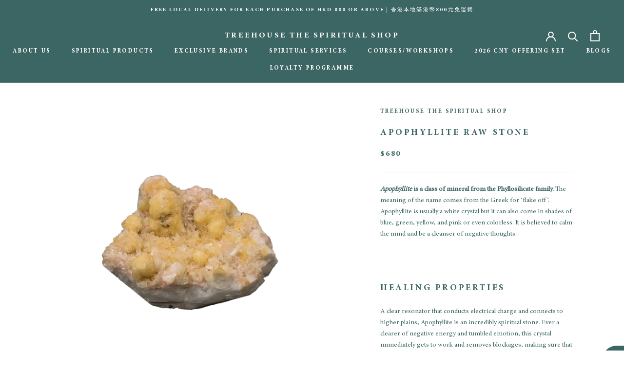

--- FILE ---
content_type: text/html; charset=utf-8
request_url: https://www.treehouse-hk.com/en-tw/products/apophyllite-raw-stone
body_size: 125354
content:
<!doctype html>

<html class="no-js" lang="en">
  <head>
  <script type="application/vnd.locksmith+json" data-locksmith>{"version":"v245","locked":false,"initialized":true,"scope":"product","access_granted":true,"access_denied":false,"requires_customer":false,"manual_lock":false,"remote_lock":false,"has_timeout":false,"remote_rendered":null,"hide_resource":false,"hide_links_to_resource":false,"transparent":true,"locks":{"all":[],"opened":[]},"keys":[],"keys_signature":"c370d4afbc82a217f79f11319ec4fec2a641267f97c8beaab9171560ee4f0584","state":{"template":"product","theme":132422303986,"product":"apophyllite-raw-stone","collection":null,"page":null,"blog":null,"article":null,"app":null},"now":1766123516,"path":"\/products\/apophyllite-raw-stone","locale_root_url":"\/en-tw","canonical_url":"https:\/\/www.treehouse-hk.com\/en-tw\/products\/apophyllite-raw-stone","customer_id":null,"customer_id_signature":"c370d4afbc82a217f79f11319ec4fec2a641267f97c8beaab9171560ee4f0584","cart":null}</script><script data-locksmith>!function(){var require=undefined,reqwest=function(){function succeed(e){var t=protocolRe.exec(e.url);return t=t&&t[1]||context.location.protocol,httpsRe.test(t)?twoHundo.test(e.request.status):!!e.request.response}function handleReadyState(e,t,n){return function(){return e._aborted?n(e.request):e._timedOut?n(e.request,"Request is aborted: timeout"):void(e.request&&4==e.request[readyState]&&(e.request.onreadystatechange=noop,succeed(e)?t(e.request):n(e.request)))}}function setHeaders(e,t){var n,s=t.headers||{};s.Accept=s.Accept||defaultHeaders.accept[t.type]||defaultHeaders.accept["*"];var r="undefined"!=typeof FormData&&t.data instanceof FormData;for(n in!t.crossOrigin&&!s[requestedWith]&&(s[requestedWith]=defaultHeaders.requestedWith),!s[contentType]&&!r&&(s[contentType]=t.contentType||defaultHeaders.contentType),s)s.hasOwnProperty(n)&&"setRequestHeader"in e&&e.setRequestHeader(n,s[n])}function setCredentials(e,t){"undefined"!=typeof t.withCredentials&&"undefined"!=typeof e.withCredentials&&(e.withCredentials=!!t.withCredentials)}function generalCallback(e){lastValue=e}function urlappend(e,t){return e+(/[?]/.test(e)?"&":"?")+t}function handleJsonp(e,t,n,s){var r=uniqid++,o=e.jsonpCallback||"callback",a=e.jsonpCallbackName||reqwest.getcallbackPrefix(r),i=new RegExp("((^|[?]|&)"+o+")=([^&]+)"),l=s.match(i),c=doc.createElement("script"),u=0,d=-1!==navigator.userAgent.indexOf("MSIE 10.0");return l?"?"===l[3]?s=s.replace(i,"$1="+a):a=l[3]:s=urlappend(s,o+"="+a),context[a]=generalCallback,c.type="text/javascript",c.src=s,c.async=!0,"undefined"!=typeof c.onreadystatechange&&!d&&(c.htmlFor=c.id="_reqwest_"+r),c.onload=c.onreadystatechange=function(){if(c[readyState]&&"complete"!==c[readyState]&&"loaded"!==c[readyState]||u)return!1;c.onload=c.onreadystatechange=null,c.onclick&&c.onclick(),t(lastValue),lastValue=undefined,head.removeChild(c),u=1},head.appendChild(c),{abort:function(){c.onload=c.onreadystatechange=null,n({},"Request is aborted: timeout",{}),lastValue=undefined,head.removeChild(c),u=1}}}function getRequest(e,t){var n,s=this.o,r=(s.method||"GET").toUpperCase(),o="string"==typeof s?s:s.url,a=!1!==s.processData&&s.data&&"string"!=typeof s.data?reqwest.toQueryString(s.data):s.data||null,i=!1;return("jsonp"==s.type||"GET"==r)&&a&&(o=urlappend(o,a),a=null),"jsonp"==s.type?handleJsonp(s,e,t,o):((n=s.xhr&&s.xhr(s)||xhr(s)).open(r,o,!1!==s.async),setHeaders(n,s),setCredentials(n,s),context[xDomainRequest]&&n instanceof context[xDomainRequest]?(n.onload=e,n.onerror=t,n.onprogress=function(){},i=!0):n.onreadystatechange=handleReadyState(this,e,t),s.before&&s.before(n),i?setTimeout(function(){n.send(a)},200):n.send(a),n)}function Reqwest(e,t){this.o=e,this.fn=t,init.apply(this,arguments)}function setType(e){return null===e?undefined:e.match("json")?"json":e.match("javascript")?"js":e.match("text")?"html":e.match("xml")?"xml":void 0}function init(o,fn){function complete(e){for(o.timeout&&clearTimeout(self.timeout),self.timeout=null;0<self._completeHandlers.length;)self._completeHandlers.shift()(e)}function success(resp){var type=o.type||resp&&setType(resp.getResponseHeader("Content-Type"));resp="jsonp"!==type?self.request:resp;var filteredResponse=globalSetupOptions.dataFilter(resp.responseText,type),r=filteredResponse;try{resp.responseText=r}catch(e){}if(r)switch(type){case"json":try{resp=context.JSON?context.JSON.parse(r):eval("("+r+")")}catch(err){return error(resp,"Could not parse JSON in response",err)}break;case"js":resp=eval(r);break;case"html":resp=r;break;case"xml":resp=resp.responseXML&&resp.responseXML.parseError&&resp.responseXML.parseError.errorCode&&resp.responseXML.parseError.reason?null:resp.responseXML}for(self._responseArgs.resp=resp,self._fulfilled=!0,fn(resp),self._successHandler(resp);0<self._fulfillmentHandlers.length;)resp=self._fulfillmentHandlers.shift()(resp);complete(resp)}function timedOut(){self._timedOut=!0,self.request.abort()}function error(e,t,n){for(e=self.request,self._responseArgs.resp=e,self._responseArgs.msg=t,self._responseArgs.t=n,self._erred=!0;0<self._errorHandlers.length;)self._errorHandlers.shift()(e,t,n);complete(e)}this.url="string"==typeof o?o:o.url,this.timeout=null,this._fulfilled=!1,this._successHandler=function(){},this._fulfillmentHandlers=[],this._errorHandlers=[],this._completeHandlers=[],this._erred=!1,this._responseArgs={};var self=this;fn=fn||function(){},o.timeout&&(this.timeout=setTimeout(function(){timedOut()},o.timeout)),o.success&&(this._successHandler=function(){o.success.apply(o,arguments)}),o.error&&this._errorHandlers.push(function(){o.error.apply(o,arguments)}),o.complete&&this._completeHandlers.push(function(){o.complete.apply(o,arguments)}),this.request=getRequest.call(this,success,error)}function reqwest(e,t){return new Reqwest(e,t)}function normalize(e){return e?e.replace(/\r?\n/g,"\r\n"):""}function serial(e,t){var n,s,r,o,a=e.name,i=e.tagName.toLowerCase(),l=function(e){e&&!e.disabled&&t(a,normalize(e.attributes.value&&e.attributes.value.specified?e.value:e.text))};if(!e.disabled&&a)switch(i){case"input":/reset|button|image|file/i.test(e.type)||(n=/checkbox/i.test(e.type),s=/radio/i.test(e.type),r=e.value,(!n&&!s||e.checked)&&t(a,normalize(n&&""===r?"on":r)));break;case"textarea":t(a,normalize(e.value));break;case"select":if("select-one"===e.type.toLowerCase())l(0<=e.selectedIndex?e.options[e.selectedIndex]:null);else for(o=0;e.length&&o<e.length;o++)e.options[o].selected&&l(e.options[o])}}function eachFormElement(){var e,t,o=this,n=function(e,t){var n,s,r;for(n=0;n<t.length;n++)for(r=e[byTag](t[n]),s=0;s<r.length;s++)serial(r[s],o)};for(t=0;t<arguments.length;t++)e=arguments[t],/input|select|textarea/i.test(e.tagName)&&serial(e,o),n(e,["input","select","textarea"])}function serializeQueryString(){return reqwest.toQueryString(reqwest.serializeArray.apply(null,arguments))}function serializeHash(){var n={};return eachFormElement.apply(function(e,t){e in n?(n[e]&&!isArray(n[e])&&(n[e]=[n[e]]),n[e].push(t)):n[e]=t},arguments),n}function buildParams(e,t,n,s){var r,o,a,i=/\[\]$/;if(isArray(t))for(o=0;t&&o<t.length;o++)a=t[o],n||i.test(e)?s(e,a):buildParams(e+"["+("object"==typeof a?o:"")+"]",a,n,s);else if(t&&"[object Object]"===t.toString())for(r in t)buildParams(e+"["+r+"]",t[r],n,s);else s(e,t)}var context=this,XHR2;if("window"in context)var doc=document,byTag="getElementsByTagName",head=doc[byTag]("head")[0];else try{XHR2=require("xhr2")}catch(ex){throw new Error("Peer dependency `xhr2` required! Please npm install xhr2")}var httpsRe=/^http/,protocolRe=/(^\w+):\/\//,twoHundo=/^(20\d|1223)$/,readyState="readyState",contentType="Content-Type",requestedWith="X-Requested-With",uniqid=0,callbackPrefix="reqwest_"+ +new Date,lastValue,xmlHttpRequest="XMLHttpRequest",xDomainRequest="XDomainRequest",noop=function(){},isArray="function"==typeof Array.isArray?Array.isArray:function(e){return e instanceof Array},defaultHeaders={contentType:"application/x-www-form-urlencoded",requestedWith:xmlHttpRequest,accept:{"*":"text/javascript, text/html, application/xml, text/xml, */*",xml:"application/xml, text/xml",html:"text/html",text:"text/plain",json:"application/json, text/javascript",js:"application/javascript, text/javascript"}},xhr=function(e){if(!0!==e.crossOrigin)return context[xmlHttpRequest]?new XMLHttpRequest:XHR2?new XHR2:new ActiveXObject("Microsoft.XMLHTTP");var t=context[xmlHttpRequest]?new XMLHttpRequest:null;if(t&&"withCredentials"in t)return t;if(context[xDomainRequest])return new XDomainRequest;throw new Error("Browser does not support cross-origin requests")},globalSetupOptions={dataFilter:function(e){return e}};return Reqwest.prototype={abort:function(){this._aborted=!0,this.request.abort()},retry:function(){init.call(this,this.o,this.fn)},then:function(e,t){return e=e||function(){},t=t||function(){},this._fulfilled?this._responseArgs.resp=e(this._responseArgs.resp):this._erred?t(this._responseArgs.resp,this._responseArgs.msg,this._responseArgs.t):(this._fulfillmentHandlers.push(e),this._errorHandlers.push(t)),this},always:function(e){return this._fulfilled||this._erred?e(this._responseArgs.resp):this._completeHandlers.push(e),this},fail:function(e){return this._erred?e(this._responseArgs.resp,this._responseArgs.msg,this._responseArgs.t):this._errorHandlers.push(e),this},"catch":function(e){return this.fail(e)}},reqwest.serializeArray=function(){var n=[];return eachFormElement.apply(function(e,t){n.push({name:e,value:t})},arguments),n},reqwest.serialize=function(){if(0===arguments.length)return"";var e,t=Array.prototype.slice.call(arguments,0);return(e=t.pop())&&e.nodeType&&t.push(e)&&(e=null),e&&(e=e.type),("map"==e?serializeHash:"array"==e?reqwest.serializeArray:serializeQueryString).apply(null,t)},reqwest.toQueryString=function(e,t){var n,s,r=t||!1,o=[],a=encodeURIComponent,i=function(e,t){t="function"==typeof t?t():null==t?"":t,o[o.length]=a(e)+"="+a(t)};if(isArray(e))for(s=0;e&&s<e.length;s++)i(e[s].name,e[s].value);else for(n in e)e.hasOwnProperty(n)&&buildParams(n,e[n],r,i);return o.join("&").replace(/%20/g,"+")},reqwest.getcallbackPrefix=function(){return callbackPrefix},reqwest.compat=function(e,t){return e&&(e.type&&(e.method=e.type)&&delete e.type,e.dataType&&(e.type=e.dataType),e.jsonpCallback&&(e.jsonpCallbackName=e.jsonpCallback)&&delete e.jsonpCallback,e.jsonp&&(e.jsonpCallback=e.jsonp)),new Reqwest(e,t)},reqwest.ajaxSetup=function(e){for(var t in e=e||{})globalSetupOptions[t]=e[t]},reqwest}();
/*!
  * Reqwest! A general purpose XHR connection manager
  * license MIT (c) Dustin Diaz 2015
  * https://github.com/ded/reqwest
  */!function(){var a=window.Locksmith={},e=document.querySelector('script[type="application/vnd.locksmith+json"]'),n=e&&e.innerHTML;if(a.state={},a.util={},a.loading=!1,n)try{a.state=JSON.parse(n)}catch(u){}if(document.addEventListener&&document.querySelector){var s,r,o,t=[76,79,67,75,83,77,73,84,72,49,49],i=function(){r=t.slice(0)},l="style",c=function(e){e&&27!==e.keyCode&&"click"!==e.type||(document.removeEventListener("keydown",c),document.removeEventListener("click",c),s&&document.body.removeChild(s),s=null)};i(),document.addEventListener("keyup",function(e){if(e.keyCode===r[0]){if(clearTimeout(o),r.shift(),0<r.length)return void(o=setTimeout(i,1e3));i(),c(),(s=document.createElement("div"))[l].width="50%",s[l].maxWidth="1000px",s[l].height="85%",s[l].border="1px rgba(0, 0, 0, 0.2) solid",s[l].background="rgba(255, 255, 255, 0.99)",s[l].borderRadius="4px",s[l].position="fixed",s[l].top="50%",s[l].left="50%",s[l].transform="translateY(-50%) translateX(-50%)",s[l].boxShadow="0 2px 5px rgba(0, 0, 0, 0.3), 0 0 100vh 100vw rgba(0, 0, 0, 0.5)",s[l].zIndex="2147483645";var t=document.createElement("textarea");t.value=JSON.stringify(JSON.parse(n),null,2),t[l].border="none",t[l].display="block",t[l].boxSizing="border-box",t[l].width="100%",t[l].height="100%",t[l].background="transparent",t[l].padding="22px",t[l].fontFamily="monospace",t[l].fontSize="14px",t[l].color="#333",t[l].resize="none",t[l].outline="none",t.readOnly=!0,s.appendChild(t),document.body.appendChild(s),t.addEventListener("click",function(e){e.stopImmediatePropagation()}),t.select(),document.addEventListener("keydown",c),document.addEventListener("click",c)}})}a.isEmbedded=-1!==window.location.search.indexOf("_ab=0&_fd=0&_sc=1"),a.path=a.state.path||window.location.pathname,a.basePath=a.state.locale_root_url.concat("/apps/locksmith").replace(/^\/\//,"/"),a.reloading=!1,a.util.console=window.console||{log:function(){},error:function(){}},a.util.makeUrl=function(e,t){var n,s=a.basePath+e,r=[],o=a.cache();for(n in o)r.push(n+"="+encodeURIComponent(o[n]));for(n in t)r.push(n+"="+encodeURIComponent(t[n]));return a.state.customer_id&&(r.push("customer_id="+encodeURIComponent(a.state.customer_id)),r.push("customer_id_signature="+encodeURIComponent(a.state.customer_id_signature))),s+=(-1===s.indexOf("?")?"?":"&")+r.join("&")},a._initializeCallbacks=[],a.on=function(e,t){if("initialize"!==e)throw'Locksmith.on() currently only supports the "initialize" event';a._initializeCallbacks.push(t)},a.initializeSession=function(e){if(!a.isEmbedded){var t=!1,n=!0,s=!0;(e=e||{}).silent&&(s=n=!(t=!0)),a.ping({silent:t,spinner:n,reload:s,callback:function(){a._initializeCallbacks.forEach(function(e){e()})}})}},a.cache=function(e){var t={};try{var n=function r(e){return(document.cookie.match("(^|; )"+e+"=([^;]*)")||0)[2]};t=JSON.parse(decodeURIComponent(n("locksmith-params")||"{}"))}catch(u){}if(e){for(var s in e)t[s]=e[s];document.cookie="locksmith-params=; expires=Thu, 01 Jan 1970 00:00:00 GMT; path=/",document.cookie="locksmith-params="+encodeURIComponent(JSON.stringify(t))+"; path=/"}return t},a.cache.cart=a.state.cart,a.cache.cartLastSaved=null,a.params=a.cache(),a.util.reload=function(){a.reloading=!0;try{window.location.href=window.location.href.replace(/#.*/,"")}catch(u){a.util.console.error("Preferred reload method failed",u),window.location.reload()}},a.cache.saveCart=function(e){if(!a.cache.cart||a.cache.cart===a.cache.cartLastSaved)return e?e():null;var t=a.cache.cartLastSaved;a.cache.cartLastSaved=a.cache.cart,reqwest({url:"/cart/update.json",method:"post",type:"json",data:{attributes:{locksmith:a.cache.cart}},complete:e,error:function(e){if(a.cache.cartLastSaved=t,!a.reloading)throw e}})},a.util.spinnerHTML='<style>body{background:#FFF}@keyframes spin{from{transform:rotate(0deg)}to{transform:rotate(360deg)}}#loading{display:flex;width:100%;height:50vh;color:#777;align-items:center;justify-content:center}#loading .spinner{display:block;animation:spin 600ms linear infinite;position:relative;width:50px;height:50px}#loading .spinner-ring{stroke:currentColor;stroke-dasharray:100%;stroke-width:2px;stroke-linecap:round;fill:none}</style><div id="loading"><div class="spinner"><svg width="100%" height="100%"><svg preserveAspectRatio="xMinYMin"><circle class="spinner-ring" cx="50%" cy="50%" r="45%"></circle></svg></svg></div></div>',a.util.clobberBody=function(e){document.body.innerHTML=e},a.util.clobberDocument=function(e){e.responseText&&(e=e.responseText),document.documentElement&&document.removeChild(document.documentElement);var t=document.open("text/html","replace");t.writeln(e),t.close(),setTimeout(function(){var e=t.querySelector("[autofocus]");e&&e.focus()},100)},a.util.serializeForm=function(e){if(e&&"FORM"===e.nodeName){var t,n,s={};for(t=e.elements.length-1;0<=t;t-=1)if(""!==e.elements[t].name)switch(e.elements[t].nodeName){case"INPUT":switch(e.elements[t].type){default:case"text":case"hidden":case"password":case"button":case"reset":case"submit":s[e.elements[t].name]=e.elements[t].value;break;case"checkbox":case"radio":e.elements[t].checked&&(s[e.elements[t].name]=e.elements[t].value);break;case"file":}break;case"TEXTAREA":s[e.elements[t].name]=e.elements[t].value;break;case"SELECT":switch(e.elements[t].type){case"select-one":s[e.elements[t].name]=e.elements[t].value;break;case"select-multiple":for(n=e.elements[t].options.length-1;0<=n;n-=1)e.elements[t].options[n].selected&&(s[e.elements[t].name]=e.elements[t].options[n].value)}break;case"BUTTON":switch(e.elements[t].type){case"reset":case"submit":case"button":s[e.elements[t].name]=e.elements[t].value}}return s}},a.util.on=function(e,o,a,t){t=t||document;var i="locksmith-"+e+o,n=function(e){var t=e.target,n=e.target.parentElement,s=t.className.baseVal||t.className||"",r=n.className.baseVal||n.className||"";("string"==typeof s&&-1!==s.split(/\s+/).indexOf(o)||"string"==typeof r&&-1!==r.split(/\s+/).indexOf(o))&&!e[i]&&(e[i]=!0,a(e))};t.attachEvent?t.attachEvent(e,n):t.addEventListener(e,n,!1)},a.util.enableActions=function(e){a.util.on("click","locksmith-action",function(e){e.preventDefault();var t=e.target;t.dataset.confirmWith&&!confirm(t.dataset.confirmWith)||(t.disabled=!0,t.innerText=t.dataset.disableWith,a.post("/action",t.dataset.locksmithParams,{spinner:!1,type:"text",success:function(e){(e=JSON.parse(e.responseText)).message&&alert(e.message),a.util.reload()}}))},e)},a.util.inject=function(e,t){var n=["data","locksmith","append"];if(-1!==t.indexOf(n.join("-"))){var s=document.createElement("div");s.innerHTML=t,e.appendChild(s)}else e.innerHTML=t;var r,o,a=e.querySelectorAll("script");for(o=0;o<a.length;++o){r=a[o];var i=document.createElement("script");if(r.type&&(i.type=r.type),r.src)i.src=r.src;else{var l=document.createTextNode(r.innerHTML);i.appendChild(l)}e.appendChild(i)}var c=e.querySelector("[autofocus]");c&&c.focus()},a.post=function(e,t,n){!1!==(n=n||{}).spinner&&a.util.clobberBody(a.util.spinnerHTML);var s={};n.container===document?(s.layout=1,n.success=function(e){document.getElementById(n.container);a.util.clobberDocument(e)}):n.container&&(s.layout=0,n.success=function(e){var t=document.getElementById(n.container);a.util.inject(t,e),t.id===t.firstChild.id&&t.parentElement.replaceChild(t.firstChild,t)}),n.form_type&&(t.form_type=n.form_type),n.include_layout_classes!==undefined&&(t.include_layout_classes=n.include_layout_classes),n.lock_id!==undefined&&(t.lock_id=n.lock_id),a.loading=!0;var r=a.util.makeUrl(e,s);reqwest({url:r,method:"post",type:n.type||"html",data:t,complete:function(){a.loading=!1},error:function(e){if(!a.reloading)if("dashboard.weglot.com"!==window.location.host){if(!n.silent)throw alert("Something went wrong! Please refresh and try again."),e;console.error(e)}else console.error(e)},success:n.success||a.util.clobberDocument})},a.postResource=function(e,t){e.path=a.path,e.search=window.location.search,e.state=a.state,e.passcode&&(e.passcode=e.passcode.trim()),e.email&&(e.email=e.email.trim()),e.state.cart=a.cache.cart,e.locksmith_json=a.jsonTag,e.locksmith_json_signature=a.jsonTagSignature,a.post("/resource",e,t)},a.ping=function(e){if(!a.isEmbedded){e=e||{};a.post("/ping",{path:a.path,search:window.location.search,state:a.state},{spinner:!!e.spinner,silent:"undefined"==typeof e.silent||e.silent,type:"text",success:function(e){(e=JSON.parse(e.responseText)).messages&&0<e.messages.length&&a.showMessages(e.messages)}})}},a.timeoutMonitor=function(){var e=a.cache.cart;a.ping({callback:function(){e!==a.cache.cart||setTimeout(function(){a.timeoutMonitor()},6e4)}})},a.showMessages=function(e){var t=document.createElement("div");t.style.position="fixed",t.style.left=0,t.style.right=0,t.style.bottom="-50px",t.style.opacity=0,t.style.background="#191919",t.style.color="#ddd",t.style.transition="bottom 0.2s, opacity 0.2s",t.style.zIndex=999999,t.innerHTML="        <style>          .locksmith-ab .locksmith-b { display: none; }          .locksmith-ab.toggled .locksmith-b { display: flex; }          .locksmith-ab.toggled .locksmith-a { display: none; }          .locksmith-flex { display: flex; flex-wrap: wrap; justify-content: space-between; align-items: center; padding: 10px 20px; }          .locksmith-message + .locksmith-message { border-top: 1px #555 solid; }          .locksmith-message a { color: inherit; font-weight: bold; }          .locksmith-message a:hover { color: inherit; opacity: 0.8; }          a.locksmith-ab-toggle { font-weight: inherit; text-decoration: underline; }          .locksmith-text { flex-grow: 1; }          .locksmith-cta { flex-grow: 0; text-align: right; }          .locksmith-cta button { transform: scale(0.8); transform-origin: left; }          .locksmith-cta > * { display: block; }          .locksmith-cta > * + * { margin-top: 10px; }          .locksmith-message a.locksmith-close { flex-grow: 0; text-decoration: none; margin-left: 15px; font-size: 30px; font-family: monospace; display: block; padding: 2px 10px; }                    @media screen and (max-width: 600px) {            .locksmith-wide-only { display: none !important; }            .locksmith-flex { padding: 0 15px; }            .locksmith-flex > * { margin-top: 5px; margin-bottom: 5px; }            .locksmith-cta { text-align: left; }          }                    @media screen and (min-width: 601px) {            .locksmith-narrow-only { display: none !important; }          }        </style>      "+e.map(function(e){return'<div class="locksmith-message">'+e+"</div>"}).join(""),document.body.appendChild(t),document.body.style.position="relative",document.body.parentElement.style.paddingBottom=t.offsetHeight+"px",setTimeout(function(){t.style.bottom=0,t.style.opacity=1},50),a.util.on("click","locksmith-ab-toggle",function(e){e.preventDefault();for(var t=e.target.parentElement;-1===t.className.split(" ").indexOf("locksmith-ab");)t=t.parentElement;-1!==t.className.split(" ").indexOf("toggled")?t.className=t.className.replace("toggled",""):t.className=t.className+" toggled"}),a.util.enableActions(t)}}()}();</script>
      <script data-locksmith>Locksmith.cache.cart=null</script>

  <script data-locksmith>Locksmith.jsonTag="{\"version\":\"v245\",\"locked\":false,\"initialized\":true,\"scope\":\"product\",\"access_granted\":true,\"access_denied\":false,\"requires_customer\":false,\"manual_lock\":false,\"remote_lock\":false,\"has_timeout\":false,\"remote_rendered\":null,\"hide_resource\":false,\"hide_links_to_resource\":false,\"transparent\":true,\"locks\":{\"all\":[],\"opened\":[]},\"keys\":[],\"keys_signature\":\"c370d4afbc82a217f79f11319ec4fec2a641267f97c8beaab9171560ee4f0584\",\"state\":{\"template\":\"product\",\"theme\":132422303986,\"product\":\"apophyllite-raw-stone\",\"collection\":null,\"page\":null,\"blog\":null,\"article\":null,\"app\":null},\"now\":1766123516,\"path\":\"\\\/products\\\/apophyllite-raw-stone\",\"locale_root_url\":\"\\\/en-tw\",\"canonical_url\":\"https:\\\/\\\/www.treehouse-hk.com\\\/en-tw\\\/products\\\/apophyllite-raw-stone\",\"customer_id\":null,\"customer_id_signature\":\"c370d4afbc82a217f79f11319ec4fec2a641267f97c8beaab9171560ee4f0584\",\"cart\":null}";Locksmith.jsonTagSignature="25c434e66da9fb0ddf3133d222653dc77dd92918e92517c016465b2a4bcc7c57"</script>
  <meta name="google-site-verification" content="8v6yY-fmh7xzBDGk2LOtAlrCTOLYTmXUU9BvvWDtoIY" />
    <!-- Global site tag (gtag.js) - Google Analytics -->
<script async src="https://www.googletagmanager.com/gtag/js?id=G-N1WJ7EE81Q"></script>
<script>
  window.dataLayer = window.dataLayer || [];
  function gtag(){dataLayer.push(arguments);}
  gtag('js', new Date());

  gtag('config', 'G-N1WJ7EE81Q');
</script>
<!-- Stock Alerts is generated by Ordersify -->
<style type="text/css">
  
</style>
<style type="text/css">
    .osf_sr_content{padding:5px 15px;border:1px solid;border-radius: 4px}
</style>
<script type="text/javascript">
  window.ORDERSIFY_BIS = window.ORDERSIFY_BIS || {};
  window.ORDERSIFY_BIS.template = "product";
  window.ORDERSIFY_BIS.language = "en";
  window.ORDERSIFY_BIS.primary_language = "en";
  window.ORDERSIFY_BIS.variant_inventory = [];
  window.ORDERSIFY_BIS.product_collections = [];
  
    window.ORDERSIFY_BIS.variant_inventory[41113773801641] = {
      inventory_management: "shopify",
      inventory_policy: "deny",
      inventory_quantity: 0
    };
  
    window.ORDERSIFY_BIS.variant_inventory[41113773834409] = {
      inventory_management: "shopify",
      inventory_policy: "deny",
      inventory_quantity: 0
    };
  
    window.ORDERSIFY_BIS.variant_inventory[41113773867177] = {
      inventory_management: "shopify",
      inventory_policy: "deny",
      inventory_quantity: 0
    };
  
    window.ORDERSIFY_BIS.variant_inventory[41113773899945] = {
      inventory_management: "shopify",
      inventory_policy: "deny",
      inventory_quantity: 0
    };
  
    window.ORDERSIFY_BIS.variant_inventory[41113773932713] = {
      inventory_management: "shopify",
      inventory_policy: "deny",
      inventory_quantity: 0
    };
  
    window.ORDERSIFY_BIS.variant_inventory[41113773965481] = {
      inventory_management: "shopify",
      inventory_policy: "deny",
      inventory_quantity: 0
    };
  
    window.ORDERSIFY_BIS.variant_inventory[41113773998249] = {
      inventory_management: "shopify",
      inventory_policy: "deny",
      inventory_quantity: 1
    };
  
  
    window.ORDERSIFY_BIS.product_collections.push({
      id: "406605725938",
    });
  
    window.ORDERSIFY_BIS.product_collections.push({
      id: "273421861033",
    });
  
    window.ORDERSIFY_BIS.product_collections.push({
      id: "416143802610",
    });
  
    window.ORDERSIFY_BIS.product_collections.push({
      id: "406605693170",
    });
  
    window.ORDERSIFY_BIS.product_collections.push({
      id: "273526456489",
    });
  
    window.ORDERSIFY_BIS.product_collections.push({
      id: "273425137833",
    });
  
    window.ORDERSIFY_BIS.product_collections.push({
      id: "413425467634",
    });
  
  window.ORDERSIFY_BIS.shop = "www-treehouse-hk-com.myshopify.com";
  window.ORDERSIFY_BIS.variant_inventory = [];
  
    window.ORDERSIFY_BIS.variant_inventory[41113773801641] = {
      inventory_management: "shopify",
      inventory_policy: "deny",
      inventory_quantity: 0
    };
  
    window.ORDERSIFY_BIS.variant_inventory[41113773834409] = {
      inventory_management: "shopify",
      inventory_policy: "deny",
      inventory_quantity: 0
    };
  
    window.ORDERSIFY_BIS.variant_inventory[41113773867177] = {
      inventory_management: "shopify",
      inventory_policy: "deny",
      inventory_quantity: 0
    };
  
    window.ORDERSIFY_BIS.variant_inventory[41113773899945] = {
      inventory_management: "shopify",
      inventory_policy: "deny",
      inventory_quantity: 0
    };
  
    window.ORDERSIFY_BIS.variant_inventory[41113773932713] = {
      inventory_management: "shopify",
      inventory_policy: "deny",
      inventory_quantity: 0
    };
  
    window.ORDERSIFY_BIS.variant_inventory[41113773965481] = {
      inventory_management: "shopify",
      inventory_policy: "deny",
      inventory_quantity: 0
    };
  
    window.ORDERSIFY_BIS.variant_inventory[41113773998249] = {
      inventory_management: "shopify",
      inventory_policy: "deny",
      inventory_quantity: 1
    };
  
  
  window.ORDERSIFY_BIS.popupSetting = {
    "is_optin_enable": false,
    "is_preorder": false,
    "is_brand_mark": false,
    "font_family": "Bitter",
    "is_multiple_language": true,
    "font_size": 14,
    "popup_border_radius": 23,
    "popup_heading_color": "#3C6663",
    "popup_text_color": "#3C6663",
    "is_message_enable": true,
    "is_sms_enable": false,
    "is_accepts_marketing_enable": false,
    "field_border_radius": 10,
    "popup_button_color": "#ffffff",
    "popup_button_bg_color": "#3c6663",
    "is_float_button": true,
    "is_inline_form": false,
    "inline_form_selector": null,
    "inline_form_position": null,
    "float_button_position": "right",
    "float_button_top": 39,
    "float_button_color": "#ffffff",
    "float_button_bg_color": "#3c6663",
    "is_inline_button": false,
    "inline_button_color": "#ffffff",
    "inline_button_bg_color": "#212b36",
    "is_push_notification_enable": false,
    "is_overlay_close": false,
    "ignore_collection_ids": "",
    "ignore_product_tags": "",
    "ignore_product_ids": "",
    "is_auto_translation": false,
    "selector": null,
    "selector_position": "right",
    "is_ga": true,
    "is_fp": true,
    "is_fb_checkbox": false,
    "fb_page_id": null,
    "is_pushowl": false
};
  window.ORDERSIFY_BIS.product = {"id":7164950577321,"title":"Apophyllite Raw Stone","handle":"apophyllite-raw-stone","description":"\u003cp\u003e\u003cstrong data-mce-fragment=\"1\"\u003e\u003cem data-mce-fragment=\"1\"\u003eApophyllite\u003c\/em\u003e\u003cspan data-mce-fragment=\"1\"\u003e \u003c\/span\u003eis a class of mineral from the Phyllosilicate family.\u003c\/strong\u003e\u003cspan data-mce-fragment=\"1\"\u003e The meaning of the name comes from the Greek for ‘flake off’. Apophyllite is usually a white crystal but it can also come in shades of blue, green, yellow, and pink or even colorless. It is believed to calm the mind and be a cleanser of negative thoughts. \u003c\/span\u003e\u003c\/p\u003e\n\u003cp\u003e \u003c\/p\u003e\n\u003ch3\u003eHealing Properties\u003c\/h3\u003e\n\u003cp\u003eA clear resonator that conducts electrical charge and connects to higher plains, Apophyllite is an incredibly spiritual stone. Ever a clearer of negative energy and tumbled emotion, this crystal immediately gets to work and removes blockages, making sure that your heart and your head stay clear and connected and ever ready to overcome those mired feelings of stress and anxiety. Channeling thoughts and feelings that surpass our simple borders, Apophyllite is also known for its ability to tap into hidden psychic powers. From clairvoyance and visions to linking spirit and truth, this stone has big things in store for those who are open to deepened spiritual practice.\u003c\/p\u003e\n\u003ch3\u003ePhysical Healing Properties\u003c\/h3\u003e\n\u003cp\u003eWe all know that the mind, the body, and the soul are intricately connected and all feed each other in health, wonder, and wellness. In the physical sense, Apophyllite ensures that the memory is sharp as a tack. Sometimes when we are overtaken by feelings of fear, anxiety, and the cobwebs of worry we aren’t able to hone our focus as much as we would like. As a stone of natural healing, Apophyllite relieves physical issues associated with stress by dramatically reducing the stress factor altogether. The Tibetans would also use this stone to help with breathing problems like asthma and allergies.\u003c\/p\u003e\n\u003ch3\u003eMental \u0026amp; Emotional Healing Properties\u003c\/h3\u003e\n\u003cp\u003eSay farewell to those negative thought patterns that are no longer serving you as you embrace the laid-back vibes and mental clarity that comes with the Apophyllite Stone. Thanks to its high-water content, this stone reminds us that even when we feel stuck or frozen that there is always a flow sitting beneath the surface. By tapping into our inner wells we can turn on the tap and release that stored up energy, ever sending it in a sublime direction to where it needs to go. Apophyllite is all about becoming enlightened to ourselves and finding that mental clarity we need to move forward. It brings about actionable energy and asks us to leave our baggage behind so that we can finally fly free and high without the excess weight we have been clinging to.\u003cbr\u003e\u003cbr\u003e\u003cbr\u003e\u003c\/p\u003e\n\u003cp\u003e\u003cstrong\u003eSize A\u003c\/strong\u003e\u003cbr\u003eHeight x Width x Length: 60mm x 112mm x 155mm (Approximately)\u003cbr\u003eWeight: 1223g (Approximately)\u003cbr\u003e\u003cbr\u003e\u003cstrong\u003eSize D\u003c\/strong\u003e\u003cbr data-mce-fragment=\"1\"\u003e\u003cspan data-mce-fragment=\"1\"\u003eHeight x Width x Length: 61mm x 77mm x 180mm (Approximately)\u003c\/span\u003e\u003cbr data-mce-fragment=\"1\"\u003e\u003cspan data-mce-fragment=\"1\"\u003eWeight: 1306g (Approximately)\u003c\/span\u003e\u003cbr\u003e\u003cbr\u003e\u003cstrong\u003eSize E\u003c\/strong\u003e\u003cbr data-mce-fragment=\"1\"\u003e\u003cspan data-mce-fragment=\"1\"\u003eHeight x Width x Length: 80mm x 80mm x 137mm (Approximately)\u003c\/span\u003e\u003cbr data-mce-fragment=\"1\"\u003e\u003cspan data-mce-fragment=\"1\"\u003eWeight: 931g (Approximately)\u003c\/span\u003e\u003cbr\u003e\u003cbr\u003e\u003cstrong\u003eSize G\u003c\/strong\u003e\u003cbr data-mce-fragment=\"1\"\u003e\u003cspan data-mce-fragment=\"1\"\u003eHeight x Width x Length: 55mm x 78mm x 130mm (Approximately)\u003c\/span\u003e\u003cbr data-mce-fragment=\"1\"\u003e\u003cspan data-mce-fragment=\"1\"\u003eWeight: 562g (Approximately)\u003c\/span\u003e\u003cbr\u003e\u003c\/p\u003e","published_at":"2021-08-24T14:04:25+08:00","created_at":"2021-08-24T14:03:13+08:00","vendor":"Treehouse the Spiritual Shop","type":"Crystal","tags":["CROWN CHAKRA","CRYSTALS","HEART CHAKRA","RAW STONE","THIRD-EYE CHAKRA"],"price":68000,"price_min":68000,"price_max":108000,"available":true,"price_varies":true,"compare_at_price":null,"compare_at_price_min":0,"compare_at_price_max":0,"compare_at_price_varies":false,"variants":[{"id":41113773801641,"title":"A","option1":"A","option2":null,"option3":null,"sku":"CST-RS170-A","requires_shipping":true,"taxable":true,"featured_image":null,"available":false,"name":"Apophyllite Raw Stone - A","public_title":"A","options":["A"],"price":108000,"weight":300,"compare_at_price":null,"inventory_management":"shopify","barcode":"88801030406326","requires_selling_plan":false,"selling_plan_allocations":[]},{"id":41113773834409,"title":"B","option1":"B","option2":null,"option3":null,"sku":"CST-RS170-B","requires_shipping":true,"taxable":true,"featured_image":null,"available":false,"name":"Apophyllite Raw Stone - B","public_title":"B","options":["B"],"price":108000,"weight":300,"compare_at_price":null,"inventory_management":"shopify","barcode":"888010304063267","requires_selling_plan":false,"selling_plan_allocations":[]},{"id":41113773867177,"title":"C","option1":"C","option2":null,"option3":null,"sku":"CST-RS170-C","requires_shipping":true,"taxable":true,"featured_image":null,"available":false,"name":"Apophyllite Raw Stone - C","public_title":"C","options":["C"],"price":98000,"weight":300,"compare_at_price":null,"inventory_management":"shopify","barcode":"888010304063268","requires_selling_plan":false,"selling_plan_allocations":[]},{"id":41113773899945,"title":"D","option1":"D","option2":null,"option3":null,"sku":"CST-RS170-D","requires_shipping":true,"taxable":true,"featured_image":null,"available":false,"name":"Apophyllite Raw Stone - D","public_title":"D","options":["D"],"price":98000,"weight":300,"compare_at_price":null,"inventory_management":"shopify","barcode":"888010304063269","requires_selling_plan":false,"selling_plan_allocations":[]},{"id":41113773932713,"title":"E","option1":"E","option2":null,"option3":null,"sku":"CST-RS170-E","requires_shipping":true,"taxable":true,"featured_image":null,"available":false,"name":"Apophyllite Raw Stone - E","public_title":"E","options":["E"],"price":78000,"weight":300,"compare_at_price":null,"inventory_management":"shopify","barcode":"88801030406330","requires_selling_plan":false,"selling_plan_allocations":[]},{"id":41113773965481,"title":"F","option1":"F","option2":null,"option3":null,"sku":"CST-RS170-F","requires_shipping":true,"taxable":true,"featured_image":null,"available":false,"name":"Apophyllite Raw Stone - F","public_title":"F","options":["F"],"price":78000,"weight":300,"compare_at_price":null,"inventory_management":"shopify","barcode":"88801030406331","requires_selling_plan":false,"selling_plan_allocations":[]},{"id":41113773998249,"title":"G","option1":"G","option2":null,"option3":null,"sku":"CST-RS170-G","requires_shipping":true,"taxable":true,"featured_image":null,"available":true,"name":"Apophyllite Raw Stone - G","public_title":"G","options":["G"],"price":68000,"weight":300,"compare_at_price":null,"inventory_management":"shopify","barcode":"88801030406332","requires_selling_plan":false,"selling_plan_allocations":[]}],"images":["\/\/www.treehouse-hk.com\/cdn\/shop\/products\/22_96311516-481c-4f5a-93ab-65117eddf3db.png?v=1632994952"],"featured_image":"\/\/www.treehouse-hk.com\/cdn\/shop\/products\/22_96311516-481c-4f5a-93ab-65117eddf3db.png?v=1632994952","options":["Style"],"media":[{"alt":null,"id":26426973716649,"position":1,"preview_image":{"aspect_ratio":1.0,"height":2049,"width":2049,"src":"\/\/www.treehouse-hk.com\/cdn\/shop\/products\/22_96311516-481c-4f5a-93ab-65117eddf3db.png?v=1632994952"},"aspect_ratio":1.0,"height":2049,"media_type":"image","src":"\/\/www.treehouse-hk.com\/cdn\/shop\/products\/22_96311516-481c-4f5a-93ab-65117eddf3db.png?v=1632994952","width":2049}],"requires_selling_plan":false,"selling_plan_groups":[],"content":"\u003cp\u003e\u003cstrong data-mce-fragment=\"1\"\u003e\u003cem data-mce-fragment=\"1\"\u003eApophyllite\u003c\/em\u003e\u003cspan data-mce-fragment=\"1\"\u003e \u003c\/span\u003eis a class of mineral from the Phyllosilicate family.\u003c\/strong\u003e\u003cspan data-mce-fragment=\"1\"\u003e The meaning of the name comes from the Greek for ‘flake off’. Apophyllite is usually a white crystal but it can also come in shades of blue, green, yellow, and pink or even colorless. It is believed to calm the mind and be a cleanser of negative thoughts. \u003c\/span\u003e\u003c\/p\u003e\n\u003cp\u003e \u003c\/p\u003e\n\u003ch3\u003eHealing Properties\u003c\/h3\u003e\n\u003cp\u003eA clear resonator that conducts electrical charge and connects to higher plains, Apophyllite is an incredibly spiritual stone. Ever a clearer of negative energy and tumbled emotion, this crystal immediately gets to work and removes blockages, making sure that your heart and your head stay clear and connected and ever ready to overcome those mired feelings of stress and anxiety. Channeling thoughts and feelings that surpass our simple borders, Apophyllite is also known for its ability to tap into hidden psychic powers. From clairvoyance and visions to linking spirit and truth, this stone has big things in store for those who are open to deepened spiritual practice.\u003c\/p\u003e\n\u003ch3\u003ePhysical Healing Properties\u003c\/h3\u003e\n\u003cp\u003eWe all know that the mind, the body, and the soul are intricately connected and all feed each other in health, wonder, and wellness. In the physical sense, Apophyllite ensures that the memory is sharp as a tack. Sometimes when we are overtaken by feelings of fear, anxiety, and the cobwebs of worry we aren’t able to hone our focus as much as we would like. As a stone of natural healing, Apophyllite relieves physical issues associated with stress by dramatically reducing the stress factor altogether. The Tibetans would also use this stone to help with breathing problems like asthma and allergies.\u003c\/p\u003e\n\u003ch3\u003eMental \u0026amp; Emotional Healing Properties\u003c\/h3\u003e\n\u003cp\u003eSay farewell to those negative thought patterns that are no longer serving you as you embrace the laid-back vibes and mental clarity that comes with the Apophyllite Stone. Thanks to its high-water content, this stone reminds us that even when we feel stuck or frozen that there is always a flow sitting beneath the surface. By tapping into our inner wells we can turn on the tap and release that stored up energy, ever sending it in a sublime direction to where it needs to go. Apophyllite is all about becoming enlightened to ourselves and finding that mental clarity we need to move forward. It brings about actionable energy and asks us to leave our baggage behind so that we can finally fly free and high without the excess weight we have been clinging to.\u003cbr\u003e\u003cbr\u003e\u003cbr\u003e\u003c\/p\u003e\n\u003cp\u003e\u003cstrong\u003eSize A\u003c\/strong\u003e\u003cbr\u003eHeight x Width x Length: 60mm x 112mm x 155mm (Approximately)\u003cbr\u003eWeight: 1223g (Approximately)\u003cbr\u003e\u003cbr\u003e\u003cstrong\u003eSize D\u003c\/strong\u003e\u003cbr data-mce-fragment=\"1\"\u003e\u003cspan data-mce-fragment=\"1\"\u003eHeight x Width x Length: 61mm x 77mm x 180mm (Approximately)\u003c\/span\u003e\u003cbr data-mce-fragment=\"1\"\u003e\u003cspan data-mce-fragment=\"1\"\u003eWeight: 1306g (Approximately)\u003c\/span\u003e\u003cbr\u003e\u003cbr\u003e\u003cstrong\u003eSize E\u003c\/strong\u003e\u003cbr data-mce-fragment=\"1\"\u003e\u003cspan data-mce-fragment=\"1\"\u003eHeight x Width x Length: 80mm x 80mm x 137mm (Approximately)\u003c\/span\u003e\u003cbr data-mce-fragment=\"1\"\u003e\u003cspan data-mce-fragment=\"1\"\u003eWeight: 931g (Approximately)\u003c\/span\u003e\u003cbr\u003e\u003cbr\u003e\u003cstrong\u003eSize G\u003c\/strong\u003e\u003cbr data-mce-fragment=\"1\"\u003e\u003cspan data-mce-fragment=\"1\"\u003eHeight x Width x Length: 55mm x 78mm x 130mm (Approximately)\u003c\/span\u003e\u003cbr data-mce-fragment=\"1\"\u003e\u003cspan data-mce-fragment=\"1\"\u003eWeight: 562g (Approximately)\u003c\/span\u003e\u003cbr\u003e\u003c\/p\u003e"};
  window.ORDERSIFY_BIS.currentVariant = {"id":41113773998249,"title":"G","option1":"G","option2":null,"option3":null,"sku":"CST-RS170-G","requires_shipping":true,"taxable":true,"featured_image":null,"available":true,"name":"Apophyllite Raw Stone - G","public_title":"G","options":["G"],"price":68000,"weight":300,"compare_at_price":null,"inventory_management":"shopify","barcode":"88801030406332","requires_selling_plan":false,"selling_plan_allocations":[]};
  window.ORDERSIFY_BIS.stockRemainingSetting = {
    "status": false,
    "selector": "#osf_stock_remaining",
    "selector_position": "inside",
    "font_family": "Bitter",
    "font_size": 13,
    "content": "Low stock! Only {{ quantity }} items left!",
    "display_quantity": 3,
    "is_multiple_language": true,
    "ignore_collection_ids": "",
    "ignore_product_tags": "",
    "ignore_product_ids": ""
};
  
    window.ORDERSIFY_BIS.translations = {
    "en": {
        "subject": "Your product just came back in stock",
        "buy_button": "Buy it now",
        "popup_note": "We respect your privacy and don't share your email with anybody.",
        "visit_store": "Visit our store",
        "please_agree": "Please confirm our terms",
        "success_text": "You subscribed notification successfully",
        "email_content": "Hi there,\nWe wanted to let you know that your product just came back in stock. Because you asked, we made sure that you're the first to know, but we can't guarantee your item will stay available for long. Hit the link below to get your gear before its gone!",
        "invalid_email": "Your email is invalid",
        "optin_message": "I agree with Terms of Service and Privacy Policy",
        "popup_heading": "Notify me when available",
        "required_email": "Your email is required",
        "invalid_message": "Your message must be less then 255 characters",
        "unsubscribe_link": "Unsubscribe",
        "float_button_text": "Notify when available",
        "low_stock_content": "Low stock! Only {{ quantity }} items left!",
        "popup_button_text": "Notify me",
        "popup_description": "We will send you a notification as soon as this product is available again.",
        "inline_button_text": "Notify when available",
        "unsubscribe_message": "Don't want to receive cart reminders from us?",
        "field_email_placeholder": "eg. username@example.com",
        "field_message_placeholder": "Tell something about your requirements to shop",
        "push_notification_message": "Receive push notifications"
    },
    "zh-TW": {
        "subject": "\u60a8\u7684\u7522\u54c1\u525b\u525b\u88dc\u8ca8",
        "buy_button": "\u7acb\u5373\u8cfc\u8cb7",
        "popup_note": "\u6211\u5011\u5c0a\u91cd\u60a8\u7684\u96b1\u79c1\uff0c\u60a8\u7684\u96fb\u5b50\u90f5\u4ef6\u5c07\u6703\u4fdd\u5bc6\u53ca\u4e0d\u6703\u8207\u4efb\u4f55\u4eba\u5206\u4eab\u3002",
        "visit_store": "\u53c3\u89c0\u6211\u5011\u7684\u5546\u5e97",
        "please_agree": "\u8acb\u78ba\u8a8d\u6211\u5011\u7684\u689d\u6b3e",
        "success_text": "\u60a8\u5df2\u6210\u529f\u8a02\u95b1\u901a\u77e5",
        "email_content": "\u55e8\uff0c\n\u6211\u5011\u60f3\u8b93\u60a8\u77e5\u9053\u60a8\u7684\u7522\u54c1\u525b\u525b\u88dc\u8ca8\u3002\u7531\u65bc\u60a8\u7684\u8a62\u554f\uff0c\u6211\u5011\u78ba\u4fdd\u60a8\u662f\u7b2c\u4e00\u500b\u77e5\u9053\u9019\u6d88\u606f\u7684\uff0c\u4f46\u6211\u5011\u4e0d\u80fd\u4fdd\u8b49\u60a8\u7684\u5546\u54c1\u4e00\u76f4\u4fdd\u6709\u5b58\u8ca8\uff0c\u7562\u7adf\u92b7\u552e\u53cd\u61c9\u5f88\u71b1\u70c8\u3002\u8acb\u9ede\u64ca\u4e0b\u9762\u7684\u93c8\u63a5\u4ee5\u76e1\u5feb\u8cfc\u8cb7\u8ca8\u54c1\uff0c\u78ba\u4fdd\u5fc3\u982d\u597d\uff01",
        "invalid_email": "\u60a8\u7684\u96fb\u5b50\u90f5\u4ef6\u7121\u6548",
        "optin_message": "\u6211\u540c\u610f\u670d\u52d9\u689d\u6b3e\u548c\u96b1\u79c1\u653f\u7b56",
        "popup_heading": "\u88dc\u8ca8\u6642\u901a\u77e5\u6211",
        "required_email": "\u60a8\u7684\u96fb\u5b50\u90f5\u4ef6\u662f\u5fc5\u9700\u7684",
        "invalid_message": "\u60a8\u7684\u6d88\u606f\u5fc5\u9808\u5c11\u65bc255\u500b\u5b57\u7b26",
        "unsubscribe_link": "\u53d6\u6d88\u8a02\u95b1",
        "float_button_text": "\u88dc\u8ca8\u6642\u901a\u77e5",
        "low_stock_content": "\u53ea\u5269\u5c11\u91cf\uff01 \u50c5\u5269 {{ quantity }} \u500b\u5b58\u8ca8\uff01",
        "popup_button_text": "\u901a\u77e5\u6211",
        "popup_description": "\u4e00\u65e6\u8a72\u7522\u54c1\u518d\u6b21\u88dc\u8ca8\uff0c\u6211\u5011\u5c07\u5411\u60a8\u767c\u9001\u901a\u77e5\u3002",
        "inline_button_text": "\u88dc\u8ca8\u6642\u901a\u77e5",
        "unsubscribe_message": "\u4e0d\u60f3\u6536\u5230\u6211\u5011\u7684\u8cfc\u7269\u8eca\u63d0\u9192\uff1f",
        "field_email_placeholder": "\u793a\u7bc4\uff1ausername@example.com",
        "field_message_placeholder": "\u60a8\u6709\u95dc\u8ca8\u54c1\u7684\u8981\u6c42",
        "push_notification_message": "\u63a5\u6536\u63a8\u9001\u901a\u77e5"
    }
};
  
</script>

<!-- End of Stock Alerts is generated by Ordersify -->
    <meta charset="utf-8"> 
    <meta http-equiv="X-UA-Compatible" content="IE=edge,chrome=1">
    <meta name="viewport" content="width=device-width, initial-scale=1.0, height=device-height, minimum-scale=1.0, maximum-scale=1.0">
    <meta name="theme-color" content="">

    <title class="notranslate">
      Apophyllite Raw Stone &ndash; TREEHOUSE THE SPIRITUAL SHOP
    </title><link rel="canonical" href="https://www.treehouse-hk.com/en-tw/products/apophyllite-raw-stone"><link rel="shortcut icon" href="//www.treehouse-hk.com/cdn/shop/files/WebsiteLogo_96x.png?v=1628001862" type="image/png"><meta property="og:type" content="product">
<meta property="og:title" content="Apophyllite Raw Stone">
<meta property="og:image" content="http://www.treehouse-hk.com/cdn/shop/products/22_96311516-481c-4f5a-93ab-65117eddf3db.png?v=1632994952">
<meta property="og:image:secure_url" content="https://www.treehouse-hk.com/cdn/shop/products/22_96311516-481c-4f5a-93ab-65117eddf3db.png?v=1632994952">
<meta property="og:image:width" content="2049">
    <meta property="og:image:height" content="2049"><meta property="product:price:amount" content="680.00">
  <meta property="product:price:currency" content="HKD"><meta property="og:description" content="Apophyllite is a class of mineral from the Phyllosilicate family. The meaning of the name comes from the Greek for ‘flake off’. Apophyllite is usually a white crystal but it can also come in shades of blue, green, yellow, and pink or even colorless. It is believed to calm the mind and be a cleanser of negative thoughts">
<meta property="og:url" content="https://www.treehouse-hk.com/en-tw/products/apophyllite-raw-stone">
<meta property="og:site_name" content="TREEHOUSE THE SPIRITUAL SHOP"><meta name="twitter:card" content="summary"><meta name="twitter:title" content="Apophyllite Raw Stone">
<meta name="twitter:description" content="Apophyllite is a class of mineral from the Phyllosilicate family. The meaning of the name comes from the Greek for ‘flake off’. Apophyllite is usually a white crystal but it can also come in shades of blue, green, yellow, and pink or even colorless. It is believed to calm the mind and be a cleanser of negative thoughts.    Healing Properties A clear resonator that conducts electrical charge and connects to higher plains, Apophyllite is an incredibly spiritual stone. Ever a clearer of negative energy and tumbled emotion, this crystal immediately gets to work and removes blockages, making sure that your heart and your head stay clear and connected and ever ready to overcome those mired feelings of stress and anxiety. Channeling thoughts and feelings that surpass our simple borders, Apophyllite is also known for its ability to tap into hidden psychic">
<meta name="twitter:image" content="https://www.treehouse-hk.com/cdn/shop/products/22_96311516-481c-4f5a-93ab-65117eddf3db_600x600_crop_center.png?v=1632994952">

    <style>
  @font-face {
  font-family: Jost;
  font-weight: 400;
  font-style: normal;
  font-display: fallback;
  src: url("//www.treehouse-hk.com/cdn/fonts/jost/jost_n4.d47a1b6347ce4a4c9f437608011273009d91f2b7.woff2") format("woff2"),
       url("//www.treehouse-hk.com/cdn/fonts/jost/jost_n4.791c46290e672b3f85c3d1c651ef2efa3819eadd.woff") format("woff");
}

  @font-face {
  font-family: Jost;
  font-weight: 400;
  font-style: normal;
  font-display: fallback;
  src: url("//www.treehouse-hk.com/cdn/fonts/jost/jost_n4.d47a1b6347ce4a4c9f437608011273009d91f2b7.woff2") format("woff2"),
       url("//www.treehouse-hk.com/cdn/fonts/jost/jost_n4.791c46290e672b3f85c3d1c651ef2efa3819eadd.woff") format("woff");
}


  @font-face {
  font-family: Jost;
  font-weight: 700;
  font-style: normal;
  font-display: fallback;
  src: url("//www.treehouse-hk.com/cdn/fonts/jost/jost_n7.921dc18c13fa0b0c94c5e2517ffe06139c3615a3.woff2") format("woff2"),
       url("//www.treehouse-hk.com/cdn/fonts/jost/jost_n7.cbfc16c98c1e195f46c536e775e4e959c5f2f22b.woff") format("woff");
}

  @font-face {
  font-family: Jost;
  font-weight: 400;
  font-style: italic;
  font-display: fallback;
  src: url("//www.treehouse-hk.com/cdn/fonts/jost/jost_i4.b690098389649750ada222b9763d55796c5283a5.woff2") format("woff2"),
       url("//www.treehouse-hk.com/cdn/fonts/jost/jost_i4.fd766415a47e50b9e391ae7ec04e2ae25e7e28b0.woff") format("woff");
}

  @font-face {
  font-family: Jost;
  font-weight: 700;
  font-style: italic;
  font-display: fallback;
  src: url("//www.treehouse-hk.com/cdn/fonts/jost/jost_i7.d8201b854e41e19d7ed9b1a31fe4fe71deea6d3f.woff2") format("woff2"),
       url("//www.treehouse-hk.com/cdn/fonts/jost/jost_i7.eae515c34e26b6c853efddc3fc0c552e0de63757.woff") format("woff");
}


  :root {
    --heading-font-family : MinionPro-Bold;
    --heading-font-weight : 400;
    --heading-font-style  : normal;

    --text-font-family : MinionPro-Regular;
    --text-font-weight : 400;
    --text-font-style  : normal;

    --base-text-font-size   : 14px;
    --default-text-font-size: 14px;--background          : #ffffff;
    --background-rgb      : 255, 255, 255;
    --light-background    : #ffffff;
    --light-background-rgb: 255, 255, 255;
    --heading-color       : #3c6663;
    --text-color          : #3c6663;
    --text-color-rgb      : 60, 102, 99;
    --text-color-light    : #3c6663;
    --text-color-light-rgb: 60, 102, 99;
    --link-color          : #799390;
    --link-color-rgb      : 121, 147, 144;
    --border-color        : #e2e8e8;
    --border-color-rgb    : 226, 232, 232;

    --button-background    : #799390;
    --button-background-rgb: 121, 147, 144;
    --button-text-color    : #ffffff;

    --header-background       : #3c6663;
    --header-heading-color    : #ffffff;
    --header-light-text-color : #ffffff;
    --header-border-color     : #597d7a;

    --footer-background    : #3c6663;
    --footer-text-color    : #f2f1f0;
    --footer-heading-color : #f2f1f0;
    --footer-border-color  : #577b78;

    --navigation-background      : #799390;
    --navigation-background-rgb  : 121, 147, 144;
    --navigation-text-color      : #ffffff;
    --navigation-text-color-light: rgba(255, 255, 255, 0.5);
    --navigation-border-color    : rgba(255, 255, 255, 0.25);

    --newsletter-popup-background     : #799390;
    --newsletter-popup-text-color     : #ffffff;
    --newsletter-popup-text-color-rgb : 255, 255, 255;

    --secondary-elements-background       : #f1ece6;
    --secondary-elements-background-rgb   : 241, 236, 230;
    --secondary-elements-text-color       : #3c6663;
    --secondary-elements-text-color-light : rgba(60, 102, 99, 0.5);
    --secondary-elements-border-color     : rgba(60, 102, 99, 0.25);

    --product-sale-price-color    : #7c7970;
    --product-sale-price-color-rgb: 124, 121, 112;

    /* Shopify related variables */
    --payment-terms-background-color: #ffffff;

    /* Products */

    --horizontal-spacing-four-products-per-row: 60px;
        --horizontal-spacing-two-products-per-row : 60px;

    --vertical-spacing-four-products-per-row: 60px;
        --vertical-spacing-two-products-per-row : 75px;

    /* Animation */
    --drawer-transition-timing: cubic-bezier(0.645, 0.045, 0.355, 1);
    --header-base-height: 80px; /* We set a default for browsers that do not support CSS variables */

    /* Cursors */
    --cursor-zoom-in-svg    : url(//www.treehouse-hk.com/cdn/shop/t/7/assets/cursor-zoom-in.svg?v=76041080529213266271733558817);
    --cursor-zoom-in-2x-svg : url(//www.treehouse-hk.com/cdn/shop/t/7/assets/cursor-zoom-in-2x.svg?v=128942490240051221791733558817);
  }
</style>

<script>
  // IE11 does not have support for CSS variables, so we have to polyfill them
  if (!(((window || {}).CSS || {}).supports && window.CSS.supports('(--a: 0)'))) {
    const script = document.createElement('script');
    script.type = 'text/javascript';
    script.src = 'https://cdn.jsdelivr.net/npm/css-vars-ponyfill@2';
    script.onload = function() {
      cssVars({});
    };

    document.getElementsByTagName('head')[0].appendChild(script);
  }
</script>

    <script>window.performance && window.performance.mark && window.performance.mark('shopify.content_for_header.start');</script><meta name="facebook-domain-verification" content="d1x8pyhb28tjwnbyg6jjeobefgy03n">
<meta name="facebook-domain-verification" content="0otieringxckuu0abhslg5wklny1fa">
<meta id="shopify-digital-wallet" name="shopify-digital-wallet" content="/58789003433/digital_wallets/dialog">
<meta name="shopify-checkout-api-token" content="214c75d49eb0f629e7dcb21de73fd776">
<link rel="alternate" hreflang="x-default" href="https://www.treehouse-hk.com/products/apophyllite-raw-stone">
<link rel="alternate" hreflang="en-TW" href="https://www.treehouse-hk.com/en-tw/products/apophyllite-raw-stone">
<link rel="alternate" type="application/json+oembed" href="https://www.treehouse-hk.com/en-tw/products/apophyllite-raw-stone.oembed">
<script async="async" src="/checkouts/internal/preloads.js?locale=en-TW"></script>
<script id="apple-pay-shop-capabilities" type="application/json">{"shopId":58789003433,"countryCode":"HK","currencyCode":"HKD","merchantCapabilities":["supports3DS"],"merchantId":"gid:\/\/shopify\/Shop\/58789003433","merchantName":"TREEHOUSE THE SPIRITUAL SHOP","requiredBillingContactFields":["postalAddress","email","phone"],"requiredShippingContactFields":["postalAddress","email","phone"],"shippingType":"shipping","supportedNetworks":["visa","masterCard"],"total":{"type":"pending","label":"TREEHOUSE THE SPIRITUAL SHOP","amount":"1.00"},"shopifyPaymentsEnabled":true,"supportsSubscriptions":true}</script>
<script id="shopify-features" type="application/json">{"accessToken":"214c75d49eb0f629e7dcb21de73fd776","betas":["rich-media-storefront-analytics"],"domain":"www.treehouse-hk.com","predictiveSearch":true,"shopId":58789003433,"locale":"en"}</script>
<script>var Shopify = Shopify || {};
Shopify.shop = "www-treehouse-hk-com.myshopify.com";
Shopify.locale = "en";
Shopify.currency = {"active":"HKD","rate":"1.0"};
Shopify.country = "TW";
Shopify.theme = {"name":"Prestige (with PageFly homepage)","id":132422303986,"schema_name":"Prestige","schema_version":"4.14.5","theme_store_id":855,"role":"main"};
Shopify.theme.handle = "null";
Shopify.theme.style = {"id":null,"handle":null};
Shopify.cdnHost = "www.treehouse-hk.com/cdn";
Shopify.routes = Shopify.routes || {};
Shopify.routes.root = "/en-tw/";</script>
<script type="module">!function(o){(o.Shopify=o.Shopify||{}).modules=!0}(window);</script>
<script>!function(o){function n(){var o=[];function n(){o.push(Array.prototype.slice.apply(arguments))}return n.q=o,n}var t=o.Shopify=o.Shopify||{};t.loadFeatures=n(),t.autoloadFeatures=n()}(window);</script>
<script id="shop-js-analytics" type="application/json">{"pageType":"product"}</script>
<script defer="defer" async type="module" src="//www.treehouse-hk.com/cdn/shopifycloud/shop-js/modules/v2/client.init-shop-cart-sync_D9rMo2Al.en.esm.js"></script>
<script defer="defer" async type="module" src="//www.treehouse-hk.com/cdn/shopifycloud/shop-js/modules/v2/chunk.common_CxiRFgWq.esm.js"></script>
<script type="module">
  await import("//www.treehouse-hk.com/cdn/shopifycloud/shop-js/modules/v2/client.init-shop-cart-sync_D9rMo2Al.en.esm.js");
await import("//www.treehouse-hk.com/cdn/shopifycloud/shop-js/modules/v2/chunk.common_CxiRFgWq.esm.js");

  window.Shopify.SignInWithShop?.initShopCartSync?.({"fedCMEnabled":true,"windoidEnabled":true});

</script>
<script>(function() {
  var isLoaded = false;
  function asyncLoad() {
    if (isLoaded) return;
    isLoaded = true;
    var urls = ["\/\/cdn.shopify.com\/proxy\/2e6515ffccc732cbcb96f1ccb7cb1858c182deb996bf99a6587922189cbac547\/www-treehouse-hk-com.bookthatapp.com\/javascripts\/bta-installed.js?shop=www-treehouse-hk-com.myshopify.com\u0026sp-cache-control=cHVibGljLCBtYXgtYWdlPTkwMA","https:\/\/cdn.one.store\/javascript\/dist\/1.0\/jcr-widget.js?account_id=shopify:www-treehouse-hk-com.myshopify.com\u0026shop=www-treehouse-hk-com.myshopify.com","https:\/\/platform-api.sharethis.com\/js\/sharethis.js?shop=www-treehouse-hk-com.myshopify.com#property=621f4fe9c2df6e001a39a323\u0026product=inline-share-buttons\u0026ver=1651807526","https:\/\/cdn.chaty.app\/pixel.js?id=najrvcpd1e\u0026shop=www-treehouse-hk-com.myshopify.com","https:\/\/cdn.shopify.com\/s\/files\/1\/0587\/8900\/3433\/t\/7\/assets\/globo.options.init.js?v=1651053240\u0026shop=www-treehouse-hk-com.myshopify.com"];
    for (var i = 0; i < urls.length; i++) {
      var s = document.createElement('script');
      s.type = 'text/javascript';
      s.async = true;
      s.src = urls[i];
      var x = document.getElementsByTagName('script')[0];
      x.parentNode.insertBefore(s, x);
    }
  };
  if(window.attachEvent) {
    window.attachEvent('onload', asyncLoad);
  } else {
    window.addEventListener('load', asyncLoad, false);
  }
})();</script>
<script id="__st">var __st={"a":58789003433,"offset":28800,"reqid":"da4e81eb-da53-48d8-b7ef-11c6939758ca-1766123516","pageurl":"www.treehouse-hk.com\/en-tw\/products\/apophyllite-raw-stone","u":"51567c0035cc","p":"product","rtyp":"product","rid":7164950577321};</script>
<script>window.ShopifyPaypalV4VisibilityTracking = true;</script>
<script id="captcha-bootstrap">!function(){'use strict';const t='contact',e='account',n='new_comment',o=[[t,t],['blogs',n],['comments',n],[t,'customer']],c=[[e,'customer_login'],[e,'guest_login'],[e,'recover_customer_password'],[e,'create_customer']],r=t=>t.map((([t,e])=>`form[action*='/${t}']:not([data-nocaptcha='true']) input[name='form_type'][value='${e}']`)).join(','),a=t=>()=>t?[...document.querySelectorAll(t)].map((t=>t.form)):[];function s(){const t=[...o],e=r(t);return a(e)}const i='password',u='form_key',d=['recaptcha-v3-token','g-recaptcha-response','h-captcha-response',i],f=()=>{try{return window.sessionStorage}catch{return}},m='__shopify_v',_=t=>t.elements[u];function p(t,e,n=!1){try{const o=window.sessionStorage,c=JSON.parse(o.getItem(e)),{data:r}=function(t){const{data:e,action:n}=t;return t[m]||n?{data:e,action:n}:{data:t,action:n}}(c);for(const[e,n]of Object.entries(r))t.elements[e]&&(t.elements[e].value=n);n&&o.removeItem(e)}catch(o){console.error('form repopulation failed',{error:o})}}const l='form_type',E='cptcha';function T(t){t.dataset[E]=!0}const w=window,h=w.document,L='Shopify',v='ce_forms',y='captcha';let A=!1;((t,e)=>{const n=(g='f06e6c50-85a8-45c8-87d0-21a2b65856fe',I='https://cdn.shopify.com/shopifycloud/storefront-forms-hcaptcha/ce_storefront_forms_captcha_hcaptcha.v1.5.2.iife.js',D={infoText:'Protected by hCaptcha',privacyText:'Privacy',termsText:'Terms'},(t,e,n)=>{const o=w[L][v],c=o.bindForm;if(c)return c(t,g,e,D).then(n);var r;o.q.push([[t,g,e,D],n]),r=I,A||(h.body.append(Object.assign(h.createElement('script'),{id:'captcha-provider',async:!0,src:r})),A=!0)});var g,I,D;w[L]=w[L]||{},w[L][v]=w[L][v]||{},w[L][v].q=[],w[L][y]=w[L][y]||{},w[L][y].protect=function(t,e){n(t,void 0,e),T(t)},Object.freeze(w[L][y]),function(t,e,n,w,h,L){const[v,y,A,g]=function(t,e,n){const i=e?o:[],u=t?c:[],d=[...i,...u],f=r(d),m=r(i),_=r(d.filter((([t,e])=>n.includes(e))));return[a(f),a(m),a(_),s()]}(w,h,L),I=t=>{const e=t.target;return e instanceof HTMLFormElement?e:e&&e.form},D=t=>v().includes(t);t.addEventListener('submit',(t=>{const e=I(t);if(!e)return;const n=D(e)&&!e.dataset.hcaptchaBound&&!e.dataset.recaptchaBound,o=_(e),c=g().includes(e)&&(!o||!o.value);(n||c)&&t.preventDefault(),c&&!n&&(function(t){try{if(!f())return;!function(t){const e=f();if(!e)return;const n=_(t);if(!n)return;const o=n.value;o&&e.removeItem(o)}(t);const e=Array.from(Array(32),(()=>Math.random().toString(36)[2])).join('');!function(t,e){_(t)||t.append(Object.assign(document.createElement('input'),{type:'hidden',name:u})),t.elements[u].value=e}(t,e),function(t,e){const n=f();if(!n)return;const o=[...t.querySelectorAll(`input[type='${i}']`)].map((({name:t})=>t)),c=[...d,...o],r={};for(const[a,s]of new FormData(t).entries())c.includes(a)||(r[a]=s);n.setItem(e,JSON.stringify({[m]:1,action:t.action,data:r}))}(t,e)}catch(e){console.error('failed to persist form',e)}}(e),e.submit())}));const S=(t,e)=>{t&&!t.dataset[E]&&(n(t,e.some((e=>e===t))),T(t))};for(const o of['focusin','change'])t.addEventListener(o,(t=>{const e=I(t);D(e)&&S(e,y())}));const B=e.get('form_key'),M=e.get(l),P=B&&M;t.addEventListener('DOMContentLoaded',(()=>{const t=y();if(P)for(const e of t)e.elements[l].value===M&&p(e,B);[...new Set([...A(),...v().filter((t=>'true'===t.dataset.shopifyCaptcha))])].forEach((e=>S(e,t)))}))}(h,new URLSearchParams(w.location.search),n,t,e,['guest_login'])})(!1,!0)}();</script>
<script integrity="sha256-4kQ18oKyAcykRKYeNunJcIwy7WH5gtpwJnB7kiuLZ1E=" data-source-attribution="shopify.loadfeatures" defer="defer" src="//www.treehouse-hk.com/cdn/shopifycloud/storefront/assets/storefront/load_feature-a0a9edcb.js" crossorigin="anonymous"></script>
<script data-source-attribution="shopify.dynamic_checkout.dynamic.init">var Shopify=Shopify||{};Shopify.PaymentButton=Shopify.PaymentButton||{isStorefrontPortableWallets:!0,init:function(){window.Shopify.PaymentButton.init=function(){};var t=document.createElement("script");t.src="https://www.treehouse-hk.com/cdn/shopifycloud/portable-wallets/latest/portable-wallets.en.js",t.type="module",document.head.appendChild(t)}};
</script>
<script data-source-attribution="shopify.dynamic_checkout.buyer_consent">
  function portableWalletsHideBuyerConsent(e){var t=document.getElementById("shopify-buyer-consent"),n=document.getElementById("shopify-subscription-policy-button");t&&n&&(t.classList.add("hidden"),t.setAttribute("aria-hidden","true"),n.removeEventListener("click",e))}function portableWalletsShowBuyerConsent(e){var t=document.getElementById("shopify-buyer-consent"),n=document.getElementById("shopify-subscription-policy-button");t&&n&&(t.classList.remove("hidden"),t.removeAttribute("aria-hidden"),n.addEventListener("click",e))}window.Shopify?.PaymentButton&&(window.Shopify.PaymentButton.hideBuyerConsent=portableWalletsHideBuyerConsent,window.Shopify.PaymentButton.showBuyerConsent=portableWalletsShowBuyerConsent);
</script>
<script data-source-attribution="shopify.dynamic_checkout.cart.bootstrap">document.addEventListener("DOMContentLoaded",(function(){function t(){return document.querySelector("shopify-accelerated-checkout-cart, shopify-accelerated-checkout")}if(t())Shopify.PaymentButton.init();else{new MutationObserver((function(e,n){t()&&(Shopify.PaymentButton.init(),n.disconnect())})).observe(document.body,{childList:!0,subtree:!0})}}));
</script>
<link id="shopify-accelerated-checkout-styles" rel="stylesheet" media="screen" href="https://www.treehouse-hk.com/cdn/shopifycloud/portable-wallets/latest/accelerated-checkout-backwards-compat.css" crossorigin="anonymous">
<style id="shopify-accelerated-checkout-cart">
        #shopify-buyer-consent {
  margin-top: 1em;
  display: inline-block;
  width: 100%;
}

#shopify-buyer-consent.hidden {
  display: none;
}

#shopify-subscription-policy-button {
  background: none;
  border: none;
  padding: 0;
  text-decoration: underline;
  font-size: inherit;
  cursor: pointer;
}

#shopify-subscription-policy-button::before {
  box-shadow: none;
}

      </style>

<script>window.performance && window.performance.mark && window.performance.mark('shopify.content_for_header.end');</script><script type="text/javascript">
  window.GloboMenuMoneyFormat = "\u003cspan class=transcy-money translate=no\u003e${{amount}}\u003c\/span\u003e";
  window.shopCurrency = "HKD";
  window.GloboMenuCustomer = false;
  window.assetsUrl = '//www.treehouse-hk.com/cdn/shop/t/7/assets/';
  window.filesUrl = '//www.treehouse-hk.com/cdn/shop/files/';
  window.GloboMenuSignature = '4b90c2a13541dc43588d0f7a3dccd743';
  window.GloboMenuTimestamp = 1651130435;
  window.hasMegamenu  = false;
  window.gmml = false;
  window.GloboMenuLinklists = {"main-menu": [{'url' :"\/en-tw\/pages\/about-treehouse", 'title': "About US"},{'url' :"\/en-tw\/collections\/all-products-excl-services", 'title': "Spiritual Products"},{'url' :"\/en-tw\/collections\/treehouse-exclusive", 'title': "EXCLUSIVE BRANDS"},{'url' :"\/en-tw\/pages\/our-services", 'title': "Spiritual Services"},{'url' :"\/en-tw\/collections\/treehouse-workshops", 'title': "COURSES\/WORKSHOPS"},{'url' :"\/en-tw\/collections\/2026-cny-offering-set", 'title': "2026 CNY Offering Set"},{'url' :"\/en-tw\/blogs\/treehouse-%E9%9D%88%E6%80%A7%E7%94%9F%E6%B4%BB%E8%AA%8C", 'title': "BLOGS"},{'url' :"\/en-tw\/pages\/welcome-to-treehouse-loyalty-programme", 'title': "LOYALTY PROGRAMME"}],"footer": [{'url' :"https:\/\/www.treehouse-hk.com\/pages\/contact-us-1", 'title': "CONTACT US"}],"about-us": [{'url' :"\/en-tw\/pages\/our-location", 'title': "OUR LOCATION"},{'url' :"\/en-tw\/pages\/our-staff", 'title': "OUR STAFF"},{'url' :"\/en-tw\/pages\/opportunities", 'title': "OPPORTUNITIES"}],"terms-conditions": [{'url' :"https:\/\/www.treehouse-hk.com\/pages\/terms-and-condition", 'title': "TERMS \u0026 CONDITIONS"},{'url' :"\/en-tw\/pages\/refund-policy", 'title': "條款及細則"},{'url' :"\/en-tw\/policies\/terms-of-service", 'title': "TERMS OF SERVICES"}],"privacy-policy-1": [{'url' :"\/en-tw\/pages\/privacy-policy-1", 'title': "PRIVACY POLICY"}],"customer-account-main-menu": [{'url' :"\/en-tw", 'title': "Shop"},{'url' :"https:\/\/shopify.com\/58789003433\/account\/orders?locale=en\u0026region_country=TW", 'title': "Orders"}]};
  window.menuRootUrl = "/en-tw";
</script>
<script src="//www.treehouse-hk.com/cdn/shop/t/7/assets/globo.menu.items.js?v=35018978885760544111651130441"></script>
<script type="text/javascript">
  window.GloboMenuConfig = window.GloboMenuConfig || {}
  window.GloboMenuConfig.hasCarousel = false;
  window.GloboMenuConfig.products = window.GloboMenuConfig.products || {};
  window.GloboMenuConfig.collections = window.GloboMenuConfig.collections || {};
  window.GloboMenuConfig.pages = window.GloboMenuConfig.pages || {};
  window.GloboMenuConfig.curLocale = "en";
  window.GloboMenuConfig.GloboMenuLocale = "en";
  window.GloboMenuConfig.locale = "en";
  window.GloboMenuConfig.isMultiCurrency  = false;
  window.GloboMenuConfig.GloboMenuMissingProducts = [];
  </script>

<script defer src="//www.treehouse-hk.com/cdn/shop/t/7/assets/globo.menu.app.js?v=59764977435203518161651053643"></script>
<link rel="preload stylesheet" href="//www.treehouse-hk.com/cdn/shop/t/7/assets/globo.menu.css?v=160981329010827738651651053644" as="style">

  <script type="text/javascript">
    var Tipo = Tipo || {};
    Tipo.Booking = Tipo.Booking || {};
    Tipo.Booking.appUrl = 'https://booking.tipo.io';
    Tipo.Booking.shop = {
      id: 30748,
      url : 'www-treehouse-hk-com.myshopify.com',
      domain : 'www.treehouse-hk.com',
      settings : "{\"general\":{\"hide_add_to_cart\":\"2\",\"hide_buy_now\":\"2\",\"redirect_url\":null,\"allow_bring_more\":true,\"confirm_to\":\"cart\",\"time_format\":\"24h\",\"multipleEmployees\":\"1\",\"hide_employee_on_front_store\":true,\"multipleLocations\":\"1\",\"show_location_on_front_store\":false,\"formatDate\":\"YYYY-MM-DD\",\"formatDateServe\":\"Y-m-d\",\"formatDateTime\":\"YYYY-MM-DD HH:mm\",\"formatTime\":\"HH:mm\",\"weekStart\":0,\"remove_copyright\":true},\"booking\":{\"text_price_color\":\"#3c6663\",\"timeBlock\":\"fixed\",\"stepping\":\"60\",\"font\":\"Georgia\",\"primary_color\":\"#3c6663\",\"cancel_button\":\"#7c797e\",\"text_color\":\"#3c6663\",\"calender_background_color\":\"#f1ece6\",\"calender_text_color\":\"#3c6663\",\"day_off_color\":\"#a3a3a3\",\"time_slot_color\":\"#6a9997\",\"time_slot_color_hover\":\"#6a9997\",\"selected_time_slot_color\":\"#ffd153\",\"background_color_calendar\":\"#2b3360\",\"background_image\":\"628f1cdc3e5ee_1653546204.jpg\",\"selected_day_color\":\"#6a9997\",\"time_slot_color_selected\":\"#3c6663\",\"background_color_box_message_time_slot_no_available\":\"#9b9b9b\",\"text_color_text_box_message_time_slot_no_available\":\"#d0021b\",\"time_slot_no_available_color\":\"#d0021b\",\"sortProduct\":{\"type\":1,\"sortProductAuto\":\"asc\",\"sortProductManually\":[\"7659994218738\"]},\"statusDefault\":\"2\"},\"translation\":{\"languageDatepicker\":\"en-US\",\"customDatePickerDays\":\"Sunday, Monday, Tuesday, Wednesday, Thursday, Friday, Saturday\",\"customDatePickerDaysShort\":\"Sun, Mon, Tue, Wed, Thu, Fri, Sat\",\"customDatePickerDaysMin\":\"Su, Mo, Tu, We, Th, Fr, Sa\",\"customDatePickerMonths\":\"January, February, March, April, May, June, July, August, September, October, November, December\",\"customDatePickerMonthsShort\":\"Jan, Feb, Mar, Apr, May, Jun, Jul, Aug, Sep, Oct, Nov, Dec\",\"widget\":{\"default\":{\"please_select\":\"PLEASE SELECT SERVICE\",\"training\":\"Training\",\"trainer\":\"Trainer\",\"bringing_anyone\":\"Bringing anyone with you?\",\"num_of_additional\":\"Number of Additional People\",\"date_and_time\":\"Pick date & time\",\"continue\":\"Continue\",\"total_price\":\"Total Price\",\"confirm\":\"Confirm\",\"cancel\":\"Cancel\",\"thank_you\":\"Thank you! Your booking is completed\",\"date\":\"Date\",\"time\":\"Time\",\"datetime\":\"Date Time\",\"duration\":\"Duration\",\"location\":\"Location\",\"first_name\":\"First name\",\"last_name\":\"Last name\",\"phone\":\"Phone\",\"email\":\"Email\",\"address\":\"Address\",\"address_2\":\"Address 2\",\"status\":\"Status\",\"country\":\"Country\",\"full_name\":\"Fullname\",\"product\":\"SERVICE\",\"product_placeholder\":\"Select your service\",\"variant\":\"Variant\",\"variant_placeholder\":\"Select your variant\",\"location_placeholder\":\"Select a location\",\"employee\":\"Employee\",\"employee_placeholder\":\"Select an employee\",\"quantity\":\"Quantity\",\"back\":\"Back\",\"payment\":\"Payment\",\"you_can_only_bring\":\"You can only bring {number} people\",\"not_available\":\"Selected service is currently not available.\",\"no_employee\":\"No employee\",\"no_location\":\"No location\",\"is_required\":\"This field is required.\",\"valid_phone_number\":\"Please enter a valid phone number.\",\"valid_email\":\"Please enter a valid email.\",\"time_slot_no_available\":\"This slot is no longer available\",\"price\":\"Price\",\"export_file_isc\":\"Export to file isc\",\"confirm_free_booking_successfully\":\"Thank for your booking. We will get back to you shortly.\",\"confirm_free_booking_unsuccessfully\":\"Whoops, looks like something went wrong.\",\"duration_unit\":\"minutes\"}},\"price\":\"Price\",\"not_available\":\"Selected training is currently not available.\"},\"integrate\":{\"zapier\":{\"cretaeOrUpdateUrl\":null,\"deleteUrl\":null}},\"free_form\":{\"first_name\":{\"enable\":true,\"label\":\"First name\",\"required\":true},\"last_name\":{\"enable\":true,\"label\":\"Last name\",\"required\":true},\"phone_number\":{\"enable\":true,\"label\":\"Phone number\",\"required\":true},\"email\":{\"label\":\"Email\",\"required\":true,\"enable\":true}}}",
      locale: 'en',
      plan : {"id":7,"version":"2","plan":"FREE","feature":"{\"employee\":1,\"product\":1,\"location\":1,\"extraFieldSet\":false,\"hideBrand\":false,\"trialDay\":\"0\",\"trialDayOld\":\"0\",\"priceOld\":\"0\",\"googleCalendar\":false,\"zoom\":false}","price":"0.00","type":"month","status":1,"created_at":null,"updated_at":"2022-01-21 02:21:05"}
    };
    Tipo.Booking.locale = "en";
    Tipo.Booking.countryCode = ['hk'];
    
      Tipo.Booking.product = {"id":7164950577321,"title":"Apophyllite Raw Stone","handle":"apophyllite-raw-stone","description":"\u003cp\u003e\u003cstrong data-mce-fragment=\"1\"\u003e\u003cem data-mce-fragment=\"1\"\u003eApophyllite\u003c\/em\u003e\u003cspan data-mce-fragment=\"1\"\u003e \u003c\/span\u003eis a class of mineral from the Phyllosilicate family.\u003c\/strong\u003e\u003cspan data-mce-fragment=\"1\"\u003e The meaning of the name comes from the Greek for ‘flake off’. Apophyllite is usually a white crystal but it can also come in shades of blue, green, yellow, and pink or even colorless. It is believed to calm the mind and be a cleanser of negative thoughts. \u003c\/span\u003e\u003c\/p\u003e\n\u003cp\u003e \u003c\/p\u003e\n\u003ch3\u003eHealing Properties\u003c\/h3\u003e\n\u003cp\u003eA clear resonator that conducts electrical charge and connects to higher plains, Apophyllite is an incredibly spiritual stone. Ever a clearer of negative energy and tumbled emotion, this crystal immediately gets to work and removes blockages, making sure that your heart and your head stay clear and connected and ever ready to overcome those mired feelings of stress and anxiety. Channeling thoughts and feelings that surpass our simple borders, Apophyllite is also known for its ability to tap into hidden psychic powers. From clairvoyance and visions to linking spirit and truth, this stone has big things in store for those who are open to deepened spiritual practice.\u003c\/p\u003e\n\u003ch3\u003ePhysical Healing Properties\u003c\/h3\u003e\n\u003cp\u003eWe all know that the mind, the body, and the soul are intricately connected and all feed each other in health, wonder, and wellness. In the physical sense, Apophyllite ensures that the memory is sharp as a tack. Sometimes when we are overtaken by feelings of fear, anxiety, and the cobwebs of worry we aren’t able to hone our focus as much as we would like. As a stone of natural healing, Apophyllite relieves physical issues associated with stress by dramatically reducing the stress factor altogether. The Tibetans would also use this stone to help with breathing problems like asthma and allergies.\u003c\/p\u003e\n\u003ch3\u003eMental \u0026amp; Emotional Healing Properties\u003c\/h3\u003e\n\u003cp\u003eSay farewell to those negative thought patterns that are no longer serving you as you embrace the laid-back vibes and mental clarity that comes with the Apophyllite Stone. Thanks to its high-water content, this stone reminds us that even when we feel stuck or frozen that there is always a flow sitting beneath the surface. By tapping into our inner wells we can turn on the tap and release that stored up energy, ever sending it in a sublime direction to where it needs to go. Apophyllite is all about becoming enlightened to ourselves and finding that mental clarity we need to move forward. It brings about actionable energy and asks us to leave our baggage behind so that we can finally fly free and high without the excess weight we have been clinging to.\u003cbr\u003e\u003cbr\u003e\u003cbr\u003e\u003c\/p\u003e\n\u003cp\u003e\u003cstrong\u003eSize A\u003c\/strong\u003e\u003cbr\u003eHeight x Width x Length: 60mm x 112mm x 155mm (Approximately)\u003cbr\u003eWeight: 1223g (Approximately)\u003cbr\u003e\u003cbr\u003e\u003cstrong\u003eSize D\u003c\/strong\u003e\u003cbr data-mce-fragment=\"1\"\u003e\u003cspan data-mce-fragment=\"1\"\u003eHeight x Width x Length: 61mm x 77mm x 180mm (Approximately)\u003c\/span\u003e\u003cbr data-mce-fragment=\"1\"\u003e\u003cspan data-mce-fragment=\"1\"\u003eWeight: 1306g (Approximately)\u003c\/span\u003e\u003cbr\u003e\u003cbr\u003e\u003cstrong\u003eSize E\u003c\/strong\u003e\u003cbr data-mce-fragment=\"1\"\u003e\u003cspan data-mce-fragment=\"1\"\u003eHeight x Width x Length: 80mm x 80mm x 137mm (Approximately)\u003c\/span\u003e\u003cbr data-mce-fragment=\"1\"\u003e\u003cspan data-mce-fragment=\"1\"\u003eWeight: 931g (Approximately)\u003c\/span\u003e\u003cbr\u003e\u003cbr\u003e\u003cstrong\u003eSize G\u003c\/strong\u003e\u003cbr data-mce-fragment=\"1\"\u003e\u003cspan data-mce-fragment=\"1\"\u003eHeight x Width x Length: 55mm x 78mm x 130mm (Approximately)\u003c\/span\u003e\u003cbr data-mce-fragment=\"1\"\u003e\u003cspan data-mce-fragment=\"1\"\u003eWeight: 562g (Approximately)\u003c\/span\u003e\u003cbr\u003e\u003c\/p\u003e","published_at":"2021-08-24T14:04:25+08:00","created_at":"2021-08-24T14:03:13+08:00","vendor":"Treehouse the Spiritual Shop","type":"Crystal","tags":["CROWN CHAKRA","CRYSTALS","HEART CHAKRA","RAW STONE","THIRD-EYE CHAKRA"],"price":68000,"price_min":68000,"price_max":108000,"available":true,"price_varies":true,"compare_at_price":null,"compare_at_price_min":0,"compare_at_price_max":0,"compare_at_price_varies":false,"variants":[{"id":41113773801641,"title":"A","option1":"A","option2":null,"option3":null,"sku":"CST-RS170-A","requires_shipping":true,"taxable":true,"featured_image":null,"available":false,"name":"Apophyllite Raw Stone - A","public_title":"A","options":["A"],"price":108000,"weight":300,"compare_at_price":null,"inventory_management":"shopify","barcode":"88801030406326","requires_selling_plan":false,"selling_plan_allocations":[]},{"id":41113773834409,"title":"B","option1":"B","option2":null,"option3":null,"sku":"CST-RS170-B","requires_shipping":true,"taxable":true,"featured_image":null,"available":false,"name":"Apophyllite Raw Stone - B","public_title":"B","options":["B"],"price":108000,"weight":300,"compare_at_price":null,"inventory_management":"shopify","barcode":"888010304063267","requires_selling_plan":false,"selling_plan_allocations":[]},{"id":41113773867177,"title":"C","option1":"C","option2":null,"option3":null,"sku":"CST-RS170-C","requires_shipping":true,"taxable":true,"featured_image":null,"available":false,"name":"Apophyllite Raw Stone - C","public_title":"C","options":["C"],"price":98000,"weight":300,"compare_at_price":null,"inventory_management":"shopify","barcode":"888010304063268","requires_selling_plan":false,"selling_plan_allocations":[]},{"id":41113773899945,"title":"D","option1":"D","option2":null,"option3":null,"sku":"CST-RS170-D","requires_shipping":true,"taxable":true,"featured_image":null,"available":false,"name":"Apophyllite Raw Stone - D","public_title":"D","options":["D"],"price":98000,"weight":300,"compare_at_price":null,"inventory_management":"shopify","barcode":"888010304063269","requires_selling_plan":false,"selling_plan_allocations":[]},{"id":41113773932713,"title":"E","option1":"E","option2":null,"option3":null,"sku":"CST-RS170-E","requires_shipping":true,"taxable":true,"featured_image":null,"available":false,"name":"Apophyllite Raw Stone - E","public_title":"E","options":["E"],"price":78000,"weight":300,"compare_at_price":null,"inventory_management":"shopify","barcode":"88801030406330","requires_selling_plan":false,"selling_plan_allocations":[]},{"id":41113773965481,"title":"F","option1":"F","option2":null,"option3":null,"sku":"CST-RS170-F","requires_shipping":true,"taxable":true,"featured_image":null,"available":false,"name":"Apophyllite Raw Stone - F","public_title":"F","options":["F"],"price":78000,"weight":300,"compare_at_price":null,"inventory_management":"shopify","barcode":"88801030406331","requires_selling_plan":false,"selling_plan_allocations":[]},{"id":41113773998249,"title":"G","option1":"G","option2":null,"option3":null,"sku":"CST-RS170-G","requires_shipping":true,"taxable":true,"featured_image":null,"available":true,"name":"Apophyllite Raw Stone - G","public_title":"G","options":["G"],"price":68000,"weight":300,"compare_at_price":null,"inventory_management":"shopify","barcode":"88801030406332","requires_selling_plan":false,"selling_plan_allocations":[]}],"images":["\/\/www.treehouse-hk.com\/cdn\/shop\/products\/22_96311516-481c-4f5a-93ab-65117eddf3db.png?v=1632994952"],"featured_image":"\/\/www.treehouse-hk.com\/cdn\/shop\/products\/22_96311516-481c-4f5a-93ab-65117eddf3db.png?v=1632994952","options":["Style"],"media":[{"alt":null,"id":26426973716649,"position":1,"preview_image":{"aspect_ratio":1.0,"height":2049,"width":2049,"src":"\/\/www.treehouse-hk.com\/cdn\/shop\/products\/22_96311516-481c-4f5a-93ab-65117eddf3db.png?v=1632994952"},"aspect_ratio":1.0,"height":2049,"media_type":"image","src":"\/\/www.treehouse-hk.com\/cdn\/shop\/products\/22_96311516-481c-4f5a-93ab-65117eddf3db.png?v=1632994952","width":2049}],"requires_selling_plan":false,"selling_plan_groups":[],"content":"\u003cp\u003e\u003cstrong data-mce-fragment=\"1\"\u003e\u003cem data-mce-fragment=\"1\"\u003eApophyllite\u003c\/em\u003e\u003cspan data-mce-fragment=\"1\"\u003e \u003c\/span\u003eis a class of mineral from the Phyllosilicate family.\u003c\/strong\u003e\u003cspan data-mce-fragment=\"1\"\u003e The meaning of the name comes from the Greek for ‘flake off’. Apophyllite is usually a white crystal but it can also come in shades of blue, green, yellow, and pink or even colorless. It is believed to calm the mind and be a cleanser of negative thoughts. \u003c\/span\u003e\u003c\/p\u003e\n\u003cp\u003e \u003c\/p\u003e\n\u003ch3\u003eHealing Properties\u003c\/h3\u003e\n\u003cp\u003eA clear resonator that conducts electrical charge and connects to higher plains, Apophyllite is an incredibly spiritual stone. Ever a clearer of negative energy and tumbled emotion, this crystal immediately gets to work and removes blockages, making sure that your heart and your head stay clear and connected and ever ready to overcome those mired feelings of stress and anxiety. Channeling thoughts and feelings that surpass our simple borders, Apophyllite is also known for its ability to tap into hidden psychic powers. From clairvoyance and visions to linking spirit and truth, this stone has big things in store for those who are open to deepened spiritual practice.\u003c\/p\u003e\n\u003ch3\u003ePhysical Healing Properties\u003c\/h3\u003e\n\u003cp\u003eWe all know that the mind, the body, and the soul are intricately connected and all feed each other in health, wonder, and wellness. In the physical sense, Apophyllite ensures that the memory is sharp as a tack. Sometimes when we are overtaken by feelings of fear, anxiety, and the cobwebs of worry we aren’t able to hone our focus as much as we would like. As a stone of natural healing, Apophyllite relieves physical issues associated with stress by dramatically reducing the stress factor altogether. The Tibetans would also use this stone to help with breathing problems like asthma and allergies.\u003c\/p\u003e\n\u003ch3\u003eMental \u0026amp; Emotional Healing Properties\u003c\/h3\u003e\n\u003cp\u003eSay farewell to those negative thought patterns that are no longer serving you as you embrace the laid-back vibes and mental clarity that comes with the Apophyllite Stone. Thanks to its high-water content, this stone reminds us that even when we feel stuck or frozen that there is always a flow sitting beneath the surface. By tapping into our inner wells we can turn on the tap and release that stored up energy, ever sending it in a sublime direction to where it needs to go. Apophyllite is all about becoming enlightened to ourselves and finding that mental clarity we need to move forward. It brings about actionable energy and asks us to leave our baggage behind so that we can finally fly free and high without the excess weight we have been clinging to.\u003cbr\u003e\u003cbr\u003e\u003cbr\u003e\u003c\/p\u003e\n\u003cp\u003e\u003cstrong\u003eSize A\u003c\/strong\u003e\u003cbr\u003eHeight x Width x Length: 60mm x 112mm x 155mm (Approximately)\u003cbr\u003eWeight: 1223g (Approximately)\u003cbr\u003e\u003cbr\u003e\u003cstrong\u003eSize D\u003c\/strong\u003e\u003cbr data-mce-fragment=\"1\"\u003e\u003cspan data-mce-fragment=\"1\"\u003eHeight x Width x Length: 61mm x 77mm x 180mm (Approximately)\u003c\/span\u003e\u003cbr data-mce-fragment=\"1\"\u003e\u003cspan data-mce-fragment=\"1\"\u003eWeight: 1306g (Approximately)\u003c\/span\u003e\u003cbr\u003e\u003cbr\u003e\u003cstrong\u003eSize E\u003c\/strong\u003e\u003cbr data-mce-fragment=\"1\"\u003e\u003cspan data-mce-fragment=\"1\"\u003eHeight x Width x Length: 80mm x 80mm x 137mm (Approximately)\u003c\/span\u003e\u003cbr data-mce-fragment=\"1\"\u003e\u003cspan data-mce-fragment=\"1\"\u003eWeight: 931g (Approximately)\u003c\/span\u003e\u003cbr\u003e\u003cbr\u003e\u003cstrong\u003eSize G\u003c\/strong\u003e\u003cbr data-mce-fragment=\"1\"\u003e\u003cspan data-mce-fragment=\"1\"\u003eHeight x Width x Length: 55mm x 78mm x 130mm (Approximately)\u003c\/span\u003e\u003cbr data-mce-fragment=\"1\"\u003e\u003cspan data-mce-fragment=\"1\"\u003eWeight: 562g (Approximately)\u003c\/span\u003e\u003cbr\u003e\u003c\/p\u003e"};
      Tipo.Booking.product.options = [{"name":"Style","position":1,"values":["A","B","C","D","E","F","G"]}];
      
        Tipo.Booking.product.variants[0].inventory_management = 'shopify';
        Tipo.Booking.product.variants[0].inventory_quantity = 0;
        Tipo.Booking.product.variants[0].inventory_policy = 'deny';
      
        Tipo.Booking.product.variants[1].inventory_management = 'shopify';
        Tipo.Booking.product.variants[1].inventory_quantity = 0;
        Tipo.Booking.product.variants[1].inventory_policy = 'deny';
      
        Tipo.Booking.product.variants[2].inventory_management = 'shopify';
        Tipo.Booking.product.variants[2].inventory_quantity = 0;
        Tipo.Booking.product.variants[2].inventory_policy = 'deny';
      
        Tipo.Booking.product.variants[3].inventory_management = 'shopify';
        Tipo.Booking.product.variants[3].inventory_quantity = 0;
        Tipo.Booking.product.variants[3].inventory_policy = 'deny';
      
        Tipo.Booking.product.variants[4].inventory_management = 'shopify';
        Tipo.Booking.product.variants[4].inventory_quantity = 0;
        Tipo.Booking.product.variants[4].inventory_policy = 'deny';
      
        Tipo.Booking.product.variants[5].inventory_management = 'shopify';
        Tipo.Booking.product.variants[5].inventory_quantity = 0;
        Tipo.Booking.product.variants[5].inventory_policy = 'deny';
      
        Tipo.Booking.product.variants[6].inventory_management = 'shopify';
        Tipo.Booking.product.variants[6].inventory_quantity = 1;
        Tipo.Booking.product.variants[6].inventory_policy = 'deny';
      
    

    

    Tipo.Booking.settings = {"general":{"hide_add_to_cart":"2","hide_buy_now":"2","redirect_url":null,"allow_bring_more":true,"confirm_to":"cart","time_format":"24h","multipleEmployees":"1","hide_employee_on_front_store":true,"multipleLocations":"1","show_location_on_front_store":false,"formatDate":"YYYY-MM-DD","formatDateServe":"Y-m-d","formatDateTime":"YYYY-MM-DD HH:mm","formatTime":"HH:mm","weekStart":0,"remove_copyright":true},"booking":{"text_price_color":"#3c6663","timeBlock":"fixed","stepping":"60","font":"Georgia","primary_color":"#3c6663","cancel_button":"#7c797e","text_color":"#3c6663","calender_background_color":"#f1ece6","calender_text_color":"#3c6663","day_off_color":"#a3a3a3","time_slot_color":"#6a9997","time_slot_color_hover":"#6a9997","selected_time_slot_color":"#ffd153","background_color_calendar":"#2b3360","background_image":"628f1cdc3e5ee_1653546204.jpg","selected_day_color":"#6a9997","time_slot_color_selected":"#3c6663","background_color_box_message_time_slot_no_available":"#9b9b9b","text_color_text_box_message_time_slot_no_available":"#d0021b","time_slot_no_available_color":"#d0021b","sortProduct":{"type":1,"sortProductAuto":"asc","sortProductManually":["7659994218738"]},"statusDefault":"2"},"translation":{"languageDatepicker":"en-US","customDatePickerDays":"Sunday, Monday, Tuesday, Wednesday, Thursday, Friday, Saturday","customDatePickerDaysShort":"Sun, Mon, Tue, Wed, Thu, Fri, Sat","customDatePickerDaysMin":"Su, Mo, Tu, We, Th, Fr, Sa","customDatePickerMonths":"January, February, March, April, May, June, July, August, September, October, November, December","customDatePickerMonthsShort":"Jan, Feb, Mar, Apr, May, Jun, Jul, Aug, Sep, Oct, Nov, Dec","widget":{"default":{"please_select":"PLEASE SELECT SERVICE","training":"Training","trainer":"Trainer","bringing_anyone":"Bringing anyone with you?","num_of_additional":"Number of Additional People","date_and_time":"Pick date & time","continue":"Continue","total_price":"Total Price","confirm":"Confirm","cancel":"Cancel","thank_you":"Thank you! Your booking is completed","date":"Date","time":"Time","datetime":"Date Time","duration":"Duration","location":"Location","first_name":"First name","last_name":"Last name","phone":"Phone","email":"Email","address":"Address","address_2":"Address 2","status":"Status","country":"Country","full_name":"Fullname","product":"SERVICE","product_placeholder":"Select your service","variant":"Variant","variant_placeholder":"Select your variant","location_placeholder":"Select a location","employee":"Employee","employee_placeholder":"Select an employee","quantity":"Quantity","back":"Back","payment":"Payment","you_can_only_bring":"You can only bring {number} people","not_available":"Selected service is currently not available.","no_employee":"No employee","no_location":"No location","is_required":"This field is required.","valid_phone_number":"Please enter a valid phone number.","valid_email":"Please enter a valid email.","time_slot_no_available":"This slot is no longer available","price":"Price","export_file_isc":"Export to file isc","confirm_free_booking_successfully":"Thank for your booking. We will get back to you shortly.","confirm_free_booking_unsuccessfully":"Whoops, looks like something went wrong.","duration_unit":"minutes"}},"price":"Price","not_available":"Selected training is currently not available."},"free_form":{"first_name":{"enable":true,"label":"First name","required":true},"last_name":{"enable":true,"label":"Last name","required":true},"phone_number":{"enable":true,"label":"Phone number","required":true},"email":{"label":"Email","required":true,"enable":true}},"languageDatepicker":{"days":["Sunday","Monday","Tuesday","Wednesday","Thursday","Friday","Saturday"],"daysShort":["Sun","Mon","Tue","Wed","Thu","Fri","Sat"],"daysMin":["Su","Mo","Tu","We","Th","Fr","Sa"],"months":["January","February","March","April","May","June","July","August","September","October","November","December"],"monthsShort":["Jan","Feb","Mar","Apr","May","Jun","Jul","Aug","Sep","Oct","Nov","Dec"]}}
  Tipo.Booking.page = {
    type : 'product'
  };
  Tipo.Booking.money_format = '<span class=transcy-money translate=no>${{amount}}</span>';
  Tipo.Booking.timezone = {
    shop : 'Asia/Hong_Kong',
    server : 'UTC'
  }
  Tipo.Booking.configs = {
    products : [{"id":"7659994218738","title":"Add-on 30-Minute Online Tarot Follow-up Q&A Session [Testing]","handle":"add-on-30-minute-online-tarot-follow-up-q-a-session-testing","capacity":{"type":"product","rule":1},"extra_filed_set_id":null,"note":"*Customer may only be allowed to book this session in 90 days after the commencement of the course.","is_free":0,"available_time_basis":"employees","duration":{"type":"product","rule":"30"},"location_ids":[36102],"employee_ids":[39889]}],
    locations : [{"id":36102,"name":"Default location","employee_ids":[39889]}],
    employees : [{"id":39889,"first_name":"Janus","last_name":"Chan","avatar":"noimg.png","location_ids":[36102]}]
  };
  Tipo.Booking.trans = Tipo.Booking.settings.translation.widget[Tipo.Booking.locale] || Tipo.Booking.settings.translation.widget.default
</script>
<textarea style="display:none !important" class="tipo-money-format"><span class=transcy-money translate=no>${{amount}}</span></textarea>
<style>
  .tpb-booking-form *{
    font-family: Georgia;
  }
  .tpb-booking-form .copyright{
    display: none;
  }
  .tpb-booking-form .tpb-box .tpb-form-control .tpb-text-price{
    color: #3c6663;
  }
  .tpb-booking-form .tpb-box .tpb-form-control label,
  .tpb-booking-form .tpb-box .tpb-form-control #tpb-message-bring_qty,
  .tpb-booking-form .tpb-box .tpb-form-control .ss-single-selected,
  .tpb-booking-form .tpb-box .tpb-form-control #tpb-productTitle-input,
  .tpb-booking-form .tpb-box .extra-fields .element,
  .tpb-booking-form .tpb-box .extra-fields .element label,
  .tpb-booking-form .tpb-box .extra-fields .element input,
  .tpb-booking-form .tpb-box .extra-fields .element textarea,
  .tpb-booking-form .tpb-box .extra-fields .element select,
  .tpb-booking-form .tpb-box .label,
  .tpb-booking-form .tpb-box .booking-info{
    color: #3c6663;
  }
  .tpb-booking-form .tpb-box .content .step1 {
    background-image: url('https://cdn.shopify.com/s/files/1/0587/8900/3433/t/7/assets/tipo.booking.img-background.628f1cdc3e5ee_1653546204.jpg');
  }
  .tpb-booking-form .tpb-box .content .step1 .inner-step h5{
    color: #3c6663;
  }
  .tpb-message_not-available,
  .tpb-message_not-available .dismiss svg {
    color: #3c6663;
  }
  .tpb-box .action .continue-button,
  .tpb-box .action .confirm-button,
  .tpb-box .action .confirm-button.loading .spinner{
    background-color: #3c6663;
  }
  .tpb-box .action .back-button{
    color: #3c6663;
  }
  .tpb-form-control.price p {
    color: #3c6663;
  }

  /* Next Step */
  .tpb-box .content .step2{
    background: #f1ece6;
  }
  .tpb-box .content .confirm .product-info .title,
  .tpb-box .content .confirm .booking-info,
  .tpb-box .content .confirm .booking-info label
  .tpb-box .content .confirm .extra-fields .element *,
  .tpb-box .content .confirm .extra-fields .element .ss-single-selected,
  .tpb-box .content .confirm .extra-fields .tpb-radio-group,
  .tpb-box .content .confirm .extra-fields .tpb-radio-group [type="radio"]:not(:checked) + label,
  .tpb-box .content .confirm .subtotal > .g-row ,
  .success_message_when_free_booking,
  .tpb-wrapper-btnExport,
  .tpb-wrapper-btnExport .tpb-btnExport .tpb-btnExport-title .tpb-btnExport-title_text,
  .infoBooking,
  .infoBooking label,
  .confirmBookingFree_action,
  .confirmBookingFree_action a div span,
  {
    color: #3c6663;
  }
  .tpb-box .content .confirm .extra-fields .tpb-checkbox .ctx:hover span:first-child
  .tpb-box .content .confirm .extra-fields .tpb-checkbox .inp-box:checked + .ctx span:first-child
  {
    border-color: #3c6663;
  }
  .tpb-box .content .confirm .extra-fields .tpb-radio-group [type="radio"]:checked + label:after,
  .tpb-box .content .confirm .extra-fields .tpb-checkbox .inp-box:checked + .ctx span:first-child{
    background: #3c6663;
  }
  .tpb-box .content .confirm .subtotal > .g-row .value{
    color: #3c6663;
  }
  .tpb-datepicker .datepicker-panel > ul > li {
    color: #3c6663;
  }
  .tpb-datepicker .datepicker-panel > ul > li:hover{
    background: #6a9997;
  }
  .tpb-datepicker .datepicker-panel > ul > li.disabled{
    color: #a3a3a3;
  }
  .tpb-datepicker .datepicker-panel > ul > li.picked{
    background: #6a9997;
  }
  .tpb-timepicker .radiobtn{
    color: #3c6663;
  }
  .tpb-timepicker .radiobtn .tooltip{
    background-color: #9b9b9b;
    color: #d0021b;
  }
  .tpb-timepicker .radiobtn label{
    background: #6a9997;
    color: #3c6663;
  }
  .tpb-timepicker .radiobtn label:hover {
    background: #6a9997;
  }
  .tpb-timepicker .radiobtn label.disabled {
    background: #d0021b;
  }
  .tpb-timepicker .radiobtn input[type="radio"]:checked + label,
  .tpb-timepicker .radiobtn input[type="checkbox"]:checked + label {
    background: #3c6663;
  }

  /* History */
  #tpb-history-booking * {
    font-family: Georgia;
  }
  #tpb-history-booking .tpb-table tr th{
    color: #3c6663;
  }
  #tpb-history-booking .copyright {
    display: none;
  }
</style>
<script src='//www.treehouse-hk.com/cdn/shop/t/7/assets/tipo.booking.index.min.js?v=167610409380024229381653384217' defer ></script>
    
    <style>
      @font-face {
        font-family: "MinionPro-Regular";
        src: url(//www.treehouse-hk.com/cdn/shop/t/7/assets/MinionPro-Regular.woff?v=152503314335953254921651053244) format("woff");
      }

      @font-face {
        font-family: "MinionPro-SemiBold";
        src: url(//www.treehouse-hk.com/cdn/shop/t/7/assets/MinionPro-SemiBold.woff?9676) format("woff");
      }

      @font-face {
        font-family: "MinionPro-Bold";
        src: url(//www.treehouse-hk.com/cdn/shop/t/7/assets/MinionPro-Bold.woff?v=52898974798938037671651053243) format("woff");
      }

      @font-face {
        font-family: "DidonaW08-Demi";
        src: url(//www.treehouse-hk.com/cdn/shop/t/7/assets/DidonaW08-Demi.woff?v=120042583668642105571651053235) format("woff");
      }
    </style>

    <link rel="stylesheet" href="//www.treehouse-hk.com/cdn/shop/t/7/assets/theme.css?v=156091564944999869381717400685">

    <script>// This allows to expose several variables to the global scope, to be used in scripts
      window.theme = {
        pageType: "product",
        moneyFormat: "\u003cspan class=transcy-money translate=no\u003e${{amount}}\u003c\/span\u003e",
        moneyWithCurrencyFormat: "\u003cspan class=transcy-money translate=no\u003eHK${{amount}}\u003c\/span\u003e",
        productImageSize: "tall",
        searchMode: "product,article,page",
        showPageTransition: true,
        showElementStaggering: true,
        showImageZooming: true
      };

      window.routes = {
        rootUrl: "\/en-tw",
        rootUrlWithoutSlash: "\/en-tw",
        cartUrl: "\/en-tw\/cart",
        cartAddUrl: "\/en-tw\/cart\/add",
        cartChangeUrl: "\/en-tw\/cart\/change",
        searchUrl: "\/en-tw\/search",
        productRecommendationsUrl: "\/en-tw\/recommendations\/products"
      };

      window.languages = {
        cartAddNote: "Anything you would like us to know?",
        cartEditNote: "Edit the note",
        productImageLoadingError: "This image could not be loaded. Please try to reload the page.",
        productFormAddToCart: "Add to cart",
        productFormUnavailable: "Unavailable",
        productFormSoldOut: "Sold Out",
        shippingEstimatorOneResult: "1 option available:",
        shippingEstimatorMoreResults: "{{count}} options available:",
        shippingEstimatorNoResults: "No shipping could be found"
      };

      window.lazySizesConfig = {
        loadHidden: false,
        hFac: 0.5,
        expFactor: 2,
        ricTimeout: 150,
        lazyClass: 'Image--lazyLoad',
        loadingClass: 'Image--lazyLoading',
        loadedClass: 'Image--lazyLoaded'
      };

      document.documentElement.className = document.documentElement.className.replace('no-js', 'js');
      document.documentElement.style.setProperty('--window-height', window.innerHeight + 'px');

      // We do a quick detection of some features (we could use Modernizr but for so little...)
      (function() {
        document.documentElement.className += ((window.CSS && window.CSS.supports('(position: sticky) or (position: -webkit-sticky)')) ? ' supports-sticky' : ' no-supports-sticky');
        document.documentElement.className += (window.matchMedia('(-moz-touch-enabled: 1), (hover: none)')).matches ? ' no-supports-hover' : ' supports-hover';
      }());
    </script>

    <script src="//www.treehouse-hk.com/cdn/shop/t/7/assets/lazysizes.min.js?v=174358363404432586981651053241" async></script><script src="https://polyfill-fastly.net/v3/polyfill.min.js?unknown=polyfill&features=fetch,Element.prototype.closest,Element.prototype.remove,Element.prototype.classList,Array.prototype.includes,Array.prototype.fill,Object.assign,CustomEvent,IntersectionObserver,IntersectionObserverEntry,URL" defer></script>
    <script src="//www.treehouse-hk.com/cdn/shop/t/7/assets/libs.min.js?v=26178543184394469741651053242" defer></script>
    <script src="//www.treehouse-hk.com/cdn/shop/t/7/assets/theme.min.js?v=128290735411601511431651053649" defer></script>
    <script src="//www.treehouse-hk.com/cdn/shop/t/7/assets/custom.js?v=4244278962831210641651053235" defer></script>

    <script>
      (function () {
        window.onpageshow = function() {
          if (window.theme.showPageTransition) {
            var pageTransition = document.querySelector('.PageTransition');

            if (pageTransition) {
              pageTransition.style.visibility = 'visible';
              pageTransition.style.opacity = '0';
            }
          }

          // When the page is loaded from the cache, we have to reload the cart content
          document.documentElement.dispatchEvent(new CustomEvent('cart:refresh', {
            bubbles: true
          }));
        };
      })();
    </script>

    
  <script type="application/ld+json">
  {
    "@context": "http://schema.org",
    "@type": "Product",
    "offers": [{
          "@type": "Offer",
          "name": "A",
          "availability":"https://schema.org/OutOfStock",
          "price": 1080.0,
          "priceCurrency": "HKD",
          "priceValidUntil": "2025-12-29","sku": "CST-RS170-A","url": "/en-tw/products/apophyllite-raw-stone?variant=41113773801641"
        },
{
          "@type": "Offer",
          "name": "B",
          "availability":"https://schema.org/OutOfStock",
          "price": 1080.0,
          "priceCurrency": "HKD",
          "priceValidUntil": "2025-12-29","sku": "CST-RS170-B","url": "/en-tw/products/apophyllite-raw-stone?variant=41113773834409"
        },
{
          "@type": "Offer",
          "name": "C",
          "availability":"https://schema.org/OutOfStock",
          "price": 980.0,
          "priceCurrency": "HKD",
          "priceValidUntil": "2025-12-29","sku": "CST-RS170-C","url": "/en-tw/products/apophyllite-raw-stone?variant=41113773867177"
        },
{
          "@type": "Offer",
          "name": "D",
          "availability":"https://schema.org/OutOfStock",
          "price": 980.0,
          "priceCurrency": "HKD",
          "priceValidUntil": "2025-12-29","sku": "CST-RS170-D","url": "/en-tw/products/apophyllite-raw-stone?variant=41113773899945"
        },
{
          "@type": "Offer",
          "name": "E",
          "availability":"https://schema.org/OutOfStock",
          "price": 780.0,
          "priceCurrency": "HKD",
          "priceValidUntil": "2025-12-29","sku": "CST-RS170-E","url": "/en-tw/products/apophyllite-raw-stone?variant=41113773932713"
        },
{
          "@type": "Offer",
          "name": "F",
          "availability":"https://schema.org/OutOfStock",
          "price": 780.0,
          "priceCurrency": "HKD",
          "priceValidUntil": "2025-12-29","sku": "CST-RS170-F","url": "/en-tw/products/apophyllite-raw-stone?variant=41113773965481"
        },
{
          "@type": "Offer",
          "name": "G",
          "availability":"https://schema.org/InStock",
          "price": 680.0,
          "priceCurrency": "HKD",
          "priceValidUntil": "2025-12-29","sku": "CST-RS170-G","url": "/en-tw/products/apophyllite-raw-stone?variant=41113773998249"
        }
],
      "gtin14": "88801030406332",
      "productId": "88801030406332",
    "brand": {
      "name": "Treehouse the Spiritual Shop"
    },
    "name": "Apophyllite Raw Stone",
    "description": "Apophyllite is a class of mineral from the Phyllosilicate family. The meaning of the name comes from the Greek for ‘flake off’. Apophyllite is usually a white crystal but it can also come in shades of blue, green, yellow, and pink or even colorless. It is believed to calm the mind and be a cleanser of negative thoughts. \n \nHealing Properties\nA clear resonator that conducts electrical charge and connects to higher plains, Apophyllite is an incredibly spiritual stone. Ever a clearer of negative energy and tumbled emotion, this crystal immediately gets to work and removes blockages, making sure that your heart and your head stay clear and connected and ever ready to overcome those mired feelings of stress and anxiety. Channeling thoughts and feelings that surpass our simple borders, Apophyllite is also known for its ability to tap into hidden psychic powers. From clairvoyance and visions to linking spirit and truth, this stone has big things in store for those who are open to deepened spiritual practice.\nPhysical Healing Properties\nWe all know that the mind, the body, and the soul are intricately connected and all feed each other in health, wonder, and wellness. In the physical sense, Apophyllite ensures that the memory is sharp as a tack. Sometimes when we are overtaken by feelings of fear, anxiety, and the cobwebs of worry we aren’t able to hone our focus as much as we would like. As a stone of natural healing, Apophyllite relieves physical issues associated with stress by dramatically reducing the stress factor altogether. The Tibetans would also use this stone to help with breathing problems like asthma and allergies.\nMental \u0026amp; Emotional Healing Properties\nSay farewell to those negative thought patterns that are no longer serving you as you embrace the laid-back vibes and mental clarity that comes with the Apophyllite Stone. Thanks to its high-water content, this stone reminds us that even when we feel stuck or frozen that there is always a flow sitting beneath the surface. By tapping into our inner wells we can turn on the tap and release that stored up energy, ever sending it in a sublime direction to where it needs to go. Apophyllite is all about becoming enlightened to ourselves and finding that mental clarity we need to move forward. It brings about actionable energy and asks us to leave our baggage behind so that we can finally fly free and high without the excess weight we have been clinging to.\nSize AHeight x Width x Length: 60mm x 112mm x 155mm (Approximately)Weight: 1223g (Approximately)Size DHeight x Width x Length: 61mm x 77mm x 180mm (Approximately)Weight: 1306g (Approximately)Size EHeight x Width x Length: 80mm x 80mm x 137mm (Approximately)Weight: 931g (Approximately)Size GHeight x Width x Length: 55mm x 78mm x 130mm (Approximately)Weight: 562g (Approximately)",
    "category": "Crystal",
    "url": "/en-tw/products/apophyllite-raw-stone",
    "sku": "CST-RS170-G",
    "image": {
      "@type": "ImageObject",
      "url": "https://www.treehouse-hk.com/cdn/shop/products/22_96311516-481c-4f5a-93ab-65117eddf3db_1024x.png?v=1632994952",
      "image": "https://www.treehouse-hk.com/cdn/shop/products/22_96311516-481c-4f5a-93ab-65117eddf3db_1024x.png?v=1632994952",
      "name": "Apophyllite Raw Stone",
      "width": "1024",
      "height": "1024"
    }
  }
  </script>



  <script type="application/ld+json">
  {
    "@context": "http://schema.org",
    "@type": "BreadcrumbList",
  "itemListElement": [{
      "@type": "ListItem",
      "position": 1,
      "name": "Translation missing: en.general.breadcrumb.home",
      "item": "https://www.treehouse-hk.com"
    },{
          "@type": "ListItem",
          "position": 2,
          "name": "Apophyllite Raw Stone",
          "item": "https://www.treehouse-hk.com/en-tw/products/apophyllite-raw-stone"
        }]
  }
  </script>


 <!-- "snippets/hulkcode_common.liquid" was not rendered, the associated app was uninstalled --><script src='https://ha-product-option.nyc3.digitaloceanspaces.com/assets/api/v2/hulkcode.js' defer='defer'></script>
  
    
    <style>
      .tpb-booking-form.page{
      	max-width: 100% !important;
      }
    </style>

  
  <script>var bondVariantIds = [], productConfig = {}, productMetafields;productMetafields = '';if (productMetafields !== '') {
        productConfig = JSON.parse('{"' + decodeURI(productMetafields).replace(/"/g, '\\"').replace(/&/g, '","').replace(/=/g,'":"') + '"}');
      }

    window.BtaConfig = {
      account: 'www-treehouse-hk-com',
      bondVariantIds: bondVariantIds,
      cart: 'CartDrop',
      customer: '','product': productConfig,settings: JSON.parse('{"dateFormat":"DD/MM/YYYY","domain":"www.treehouse-hk.com","env":"production","path_prefix":"/apps/bookthatapp","should_load":true,"widget_enabled_list":["reservation","appt","course","class","events_list"],"widget_on_every_page":true,"widgets_mode":{}}' || '{}'),
      version: '1.6'
    }
  </script>

  <script src="//www.treehouse-hk.com/cdn/shop/t/7/assets/bta-widgets-bootstrap.min.js?v=140398751049464347101691228846" type="text/javascript"></script>







































































































































































































































































<!-- BEGIN app block: shopify://apps/also-bought/blocks/app-embed-block/b94b27b4-738d-4d92-9e60-43c22d1da3f2 --><script>
    window.codeblackbelt = window.codeblackbelt || {};
    window.codeblackbelt.shop = window.codeblackbelt.shop || 'www-treehouse-hk-com.myshopify.com';
    
        window.codeblackbelt.productId = 7164950577321;</script><script src="//cdn.codeblackbelt.com/widgets/also-bought/main.min.js?version=2025121913+0800" async></script>
<!-- END app block --><!-- BEGIN app block: shopify://apps/pagefly-page-builder/blocks/app-embed/83e179f7-59a0-4589-8c66-c0dddf959200 -->

<!-- BEGIN app snippet: pagefly-cro-ab-testing-main -->







<script>
  ;(function () {
    const url = new URL(window.location)
    const viewParam = url.searchParams.get('view')
    if (viewParam && viewParam.includes('variant-pf-')) {
      url.searchParams.set('pf_v', viewParam)
      url.searchParams.delete('view')
      window.history.replaceState({}, '', url)
    }
  })()
</script>



<script type='module'>
  
  window.PAGEFLY_CRO = window.PAGEFLY_CRO || {}

  window.PAGEFLY_CRO['data_debug'] = {
    original_template_suffix: "all_products",
    allow_ab_test: false,
    ab_test_start_time: 0,
    ab_test_end_time: 0,
    today_date_time: 1766123516000,
  }
  window.PAGEFLY_CRO['GA4'] = { enabled: false}
</script>

<!-- END app snippet -->








  <script src='https://cdn.shopify.com/extensions/019b30d5-8ed1-7b06-933c-022ccf376c27/pagefly-page-builder-206/assets/pagefly-helper.js' defer='defer'></script>

  <script src='https://cdn.shopify.com/extensions/019b30d5-8ed1-7b06-933c-022ccf376c27/pagefly-page-builder-206/assets/pagefly-general-helper.js' defer='defer'></script>

  <script src='https://cdn.shopify.com/extensions/019b30d5-8ed1-7b06-933c-022ccf376c27/pagefly-page-builder-206/assets/pagefly-snap-slider.js' defer='defer'></script>

  <script src='https://cdn.shopify.com/extensions/019b30d5-8ed1-7b06-933c-022ccf376c27/pagefly-page-builder-206/assets/pagefly-slideshow-v3.js' defer='defer'></script>

  <script src='https://cdn.shopify.com/extensions/019b30d5-8ed1-7b06-933c-022ccf376c27/pagefly-page-builder-206/assets/pagefly-slideshow-v4.js' defer='defer'></script>

  <script src='https://cdn.shopify.com/extensions/019b30d5-8ed1-7b06-933c-022ccf376c27/pagefly-page-builder-206/assets/pagefly-glider.js' defer='defer'></script>

  <script src='https://cdn.shopify.com/extensions/019b30d5-8ed1-7b06-933c-022ccf376c27/pagefly-page-builder-206/assets/pagefly-slideshow-v1-v2.js' defer='defer'></script>

  <script src='https://cdn.shopify.com/extensions/019b30d5-8ed1-7b06-933c-022ccf376c27/pagefly-page-builder-206/assets/pagefly-product-media.js' defer='defer'></script>

  <script src='https://cdn.shopify.com/extensions/019b30d5-8ed1-7b06-933c-022ccf376c27/pagefly-page-builder-206/assets/pagefly-product.js' defer='defer'></script>


<script id='pagefly-helper-data' type='application/json'>
  {
    "page_optimization": {
      "assets_prefetching": false
    },
    "elements_asset_mapper": {
      "Accordion": "https://cdn.shopify.com/extensions/019b30d5-8ed1-7b06-933c-022ccf376c27/pagefly-page-builder-206/assets/pagefly-accordion.js",
      "Accordion3": "https://cdn.shopify.com/extensions/019b30d5-8ed1-7b06-933c-022ccf376c27/pagefly-page-builder-206/assets/pagefly-accordion3.js",
      "CountDown": "https://cdn.shopify.com/extensions/019b30d5-8ed1-7b06-933c-022ccf376c27/pagefly-page-builder-206/assets/pagefly-countdown.js",
      "GMap1": "https://cdn.shopify.com/extensions/019b30d5-8ed1-7b06-933c-022ccf376c27/pagefly-page-builder-206/assets/pagefly-gmap.js",
      "GMap2": "https://cdn.shopify.com/extensions/019b30d5-8ed1-7b06-933c-022ccf376c27/pagefly-page-builder-206/assets/pagefly-gmap.js",
      "GMapBasicV2": "https://cdn.shopify.com/extensions/019b30d5-8ed1-7b06-933c-022ccf376c27/pagefly-page-builder-206/assets/pagefly-gmap.js",
      "GMapAdvancedV2": "https://cdn.shopify.com/extensions/019b30d5-8ed1-7b06-933c-022ccf376c27/pagefly-page-builder-206/assets/pagefly-gmap.js",
      "HTML.Video": "https://cdn.shopify.com/extensions/019b30d5-8ed1-7b06-933c-022ccf376c27/pagefly-page-builder-206/assets/pagefly-htmlvideo.js",
      "HTML.Video2": "https://cdn.shopify.com/extensions/019b30d5-8ed1-7b06-933c-022ccf376c27/pagefly-page-builder-206/assets/pagefly-htmlvideo2.js",
      "HTML.Video3": "https://cdn.shopify.com/extensions/019b30d5-8ed1-7b06-933c-022ccf376c27/pagefly-page-builder-206/assets/pagefly-htmlvideo2.js",
      "BackgroundVideo": "https://cdn.shopify.com/extensions/019b30d5-8ed1-7b06-933c-022ccf376c27/pagefly-page-builder-206/assets/pagefly-htmlvideo2.js",
      "Instagram": "https://cdn.shopify.com/extensions/019b30d5-8ed1-7b06-933c-022ccf376c27/pagefly-page-builder-206/assets/pagefly-instagram.js",
      "Instagram2": "https://cdn.shopify.com/extensions/019b30d5-8ed1-7b06-933c-022ccf376c27/pagefly-page-builder-206/assets/pagefly-instagram.js",
      "Insta3": "https://cdn.shopify.com/extensions/019b30d5-8ed1-7b06-933c-022ccf376c27/pagefly-page-builder-206/assets/pagefly-instagram3.js",
      "Tabs": "https://cdn.shopify.com/extensions/019b30d5-8ed1-7b06-933c-022ccf376c27/pagefly-page-builder-206/assets/pagefly-tab.js",
      "Tabs3": "https://cdn.shopify.com/extensions/019b30d5-8ed1-7b06-933c-022ccf376c27/pagefly-page-builder-206/assets/pagefly-tab3.js",
      "ProductBox": "https://cdn.shopify.com/extensions/019b30d5-8ed1-7b06-933c-022ccf376c27/pagefly-page-builder-206/assets/pagefly-cart.js",
      "FBPageBox2": "https://cdn.shopify.com/extensions/019b30d5-8ed1-7b06-933c-022ccf376c27/pagefly-page-builder-206/assets/pagefly-facebook.js",
      "FBLikeButton2": "https://cdn.shopify.com/extensions/019b30d5-8ed1-7b06-933c-022ccf376c27/pagefly-page-builder-206/assets/pagefly-facebook.js",
      "TwitterFeed2": "https://cdn.shopify.com/extensions/019b30d5-8ed1-7b06-933c-022ccf376c27/pagefly-page-builder-206/assets/pagefly-twitter.js",
      "Paragraph4": "https://cdn.shopify.com/extensions/019b30d5-8ed1-7b06-933c-022ccf376c27/pagefly-page-builder-206/assets/pagefly-paragraph4.js",

      "AliReviews": "https://cdn.shopify.com/extensions/019b30d5-8ed1-7b06-933c-022ccf376c27/pagefly-page-builder-206/assets/pagefly-3rd-elements.js",
      "BackInStock": "https://cdn.shopify.com/extensions/019b30d5-8ed1-7b06-933c-022ccf376c27/pagefly-page-builder-206/assets/pagefly-3rd-elements.js",
      "GloboBackInStock": "https://cdn.shopify.com/extensions/019b30d5-8ed1-7b06-933c-022ccf376c27/pagefly-page-builder-206/assets/pagefly-3rd-elements.js",
      "GrowaveWishlist": "https://cdn.shopify.com/extensions/019b30d5-8ed1-7b06-933c-022ccf376c27/pagefly-page-builder-206/assets/pagefly-3rd-elements.js",
      "InfiniteOptionsShopPad": "https://cdn.shopify.com/extensions/019b30d5-8ed1-7b06-933c-022ccf376c27/pagefly-page-builder-206/assets/pagefly-3rd-elements.js",
      "InkybayProductPersonalizer": "https://cdn.shopify.com/extensions/019b30d5-8ed1-7b06-933c-022ccf376c27/pagefly-page-builder-206/assets/pagefly-3rd-elements.js",
      "LimeSpot": "https://cdn.shopify.com/extensions/019b30d5-8ed1-7b06-933c-022ccf376c27/pagefly-page-builder-206/assets/pagefly-3rd-elements.js",
      "Loox": "https://cdn.shopify.com/extensions/019b30d5-8ed1-7b06-933c-022ccf376c27/pagefly-page-builder-206/assets/pagefly-3rd-elements.js",
      "Opinew": "https://cdn.shopify.com/extensions/019b30d5-8ed1-7b06-933c-022ccf376c27/pagefly-page-builder-206/assets/pagefly-3rd-elements.js",
      "Powr": "https://cdn.shopify.com/extensions/019b30d5-8ed1-7b06-933c-022ccf376c27/pagefly-page-builder-206/assets/pagefly-3rd-elements.js",
      "ProductReviews": "https://cdn.shopify.com/extensions/019b30d5-8ed1-7b06-933c-022ccf376c27/pagefly-page-builder-206/assets/pagefly-3rd-elements.js",
      "PushOwl": "https://cdn.shopify.com/extensions/019b30d5-8ed1-7b06-933c-022ccf376c27/pagefly-page-builder-206/assets/pagefly-3rd-elements.js",
      "ReCharge": "https://cdn.shopify.com/extensions/019b30d5-8ed1-7b06-933c-022ccf376c27/pagefly-page-builder-206/assets/pagefly-3rd-elements.js",
      "Rivyo": "https://cdn.shopify.com/extensions/019b30d5-8ed1-7b06-933c-022ccf376c27/pagefly-page-builder-206/assets/pagefly-3rd-elements.js",
      "TrackingMore": "https://cdn.shopify.com/extensions/019b30d5-8ed1-7b06-933c-022ccf376c27/pagefly-page-builder-206/assets/pagefly-3rd-elements.js",
      "Vitals": "https://cdn.shopify.com/extensions/019b30d5-8ed1-7b06-933c-022ccf376c27/pagefly-page-builder-206/assets/pagefly-3rd-elements.js",
      "Wiser": "https://cdn.shopify.com/extensions/019b30d5-8ed1-7b06-933c-022ccf376c27/pagefly-page-builder-206/assets/pagefly-3rd-elements.js"
    },
    "custom_elements_mapper": {
      "pf-click-action-element": "https://cdn.shopify.com/extensions/019b30d5-8ed1-7b06-933c-022ccf376c27/pagefly-page-builder-206/assets/pagefly-click-action-element.js",
      "pf-dialog-element": "https://cdn.shopify.com/extensions/019b30d5-8ed1-7b06-933c-022ccf376c27/pagefly-page-builder-206/assets/pagefly-dialog-element.js"
    }
  }
</script>


<!-- END app block --><!-- BEGIN app block: shopify://apps/hk-pickup-store-sf-express/blocks/pickup-options/708dac37-b435-44e3-8758-c38fcc222dc0 -->


<!-- BEGIN app snippet: pickup-options-info --><script type="text/javascript">
window.waveLocalPickup = window.waveLocalPickup || {};window.waveLocalPickup.langCode = 'en';
window.waveLocalPickup.shopName = 'TREEHOUSE THE SPIRITUAL SHOP';
window.waveLocalPickup.secret = 'e0b4010b2400408a93a1c67a590e11bf';
window.waveLocalPickup.domain = 'www-treehouse-hk-com.myshopify.com';
window.waveLocalPickup.pageType = 'product';
window.waveLocalPickup.registerUrl = '/en-tw/account/register';
window.waveLocalPickup.themeSettings = {"heading_color":"#3c6663","text_color":"#3c6663","text_light_color":"#3c6663","link_color":"#799390","background":"#ffffff","light_background":"#ffffff","product_on_sale_color":"#7c7970","button_background":"#799390","button_text_color":"#ffffff","header_background":"#3c6663","header_heading_color":"#ffffff","header_light_color":"#ffffff","footer_background":"#3c6663","footer_heading_color":"#f2f1f0","footer_text_color":"#f2f1f0","navigation_background":"#799390","navigation_text_color":"#ffffff","newsletter_popup_background":"#799390","newsletter_popup_text_color":"#ffffff","secondary_elements_background":"#f1ece6","secondary_elements_text_color":"#3c6663","heading_font":{"error":"json not allowed for this object"},"heading_size":"small","uppercase_heading":true,"text_font":{"error":"json not allowed for this object"},"base_text_font_size":14,"show_page_transition":true,"show_button_transition":true,"show_image_zooming":true,"show_element_staggering":true,"search_mode":"product,article,page","product_show_price_on_hover":true,"product_show_secondary_image":true,"product_info_alignment":"center","product_image_size":"tall","product_list_horizontal_spacing":"medium","product_list_vertical_spacing":"small","cart_type":"drawer","cart_enable_notes":true,"cart_show_free_shipping_threshold":true,"cart_free_shipping_threshold":"800","social_facebook":"https:\/\/www.facebook.com\/treehousehk\/","social_twitter":"","social_pinterest":"","social_instagram":"https:\/\/www.instagram.com\/treehousehk","social_vimeo":"","social_tumblr":"","social_youtube":"","social_tiktok":"","social_linkedin":"","social_snapchat":"","social_fancy":"","favicon":"\/\/www.treehouse-hk.com\/cdn\/shop\/files\/WebsiteLogo.png?v=1628001862","checkout_logo_image":"\/\/www.treehouse-hk.com\/cdn\/shop\/files\/WebsiteLogo.png?v=1628001862","checkout_logo_position":"center","checkout_logo_size":"large","checkout_body_background_color":"#f1ece6","checkout_input_background_color_mode":"white","checkout_sidebar_background_color":"#f1ece6","checkout_heading_font":"-apple-system, BlinkMacSystemFont, 'Segoe UI', Roboto, Helvetica, Arial, sans-serif, 'Apple Color Emoji', 'Segoe UI Emoji', 'Segoe UI Symbol'","checkout_body_font":"-apple-system, BlinkMacSystemFont, 'Segoe UI', Roboto, Helvetica, Arial, sans-serif, 'Apple Color Emoji', 'Segoe UI Emoji', 'Segoe UI Symbol'","checkout_accent_color":"#960100","checkout_button_color":"#960100","checkout_error_color":"#e22120","customer_layout":"customer_area"};
window.waveLocalPickup.cart = {};
window.waveLocalPickup.customerTags = null;
</script>
<!-- END app snippet -->



<!-- END app block --><script src="https://cdn.shopify.com/extensions/019b216e-5c7f-7be3-b9d9-d00a942f3cf0/option-cli3-368/assets/gpomain.js" type="text/javascript" defer="defer"></script>
<link href="https://monorail-edge.shopifysvc.com" rel="dns-prefetch">
<script>(function(){if ("sendBeacon" in navigator && "performance" in window) {try {var session_token_from_headers = performance.getEntriesByType('navigation')[0].serverTiming.find(x => x.name == '_s').description;} catch {var session_token_from_headers = undefined;}var session_cookie_matches = document.cookie.match(/_shopify_s=([^;]*)/);var session_token_from_cookie = session_cookie_matches && session_cookie_matches.length === 2 ? session_cookie_matches[1] : "";var session_token = session_token_from_headers || session_token_from_cookie || "";function handle_abandonment_event(e) {var entries = performance.getEntries().filter(function(entry) {return /monorail-edge.shopifysvc.com/.test(entry.name);});if (!window.abandonment_tracked && entries.length === 0) {window.abandonment_tracked = true;var currentMs = Date.now();var navigation_start = performance.timing.navigationStart;var payload = {shop_id: 58789003433,url: window.location.href,navigation_start,duration: currentMs - navigation_start,session_token,page_type: "product"};window.navigator.sendBeacon("https://monorail-edge.shopifysvc.com/v1/produce", JSON.stringify({schema_id: "online_store_buyer_site_abandonment/1.1",payload: payload,metadata: {event_created_at_ms: currentMs,event_sent_at_ms: currentMs}}));}}window.addEventListener('pagehide', handle_abandonment_event);}}());</script>
<script id="web-pixels-manager-setup">(function e(e,d,r,n,o){if(void 0===o&&(o={}),!Boolean(null===(a=null===(i=window.Shopify)||void 0===i?void 0:i.analytics)||void 0===a?void 0:a.replayQueue)){var i,a;window.Shopify=window.Shopify||{};var t=window.Shopify;t.analytics=t.analytics||{};var s=t.analytics;s.replayQueue=[],s.publish=function(e,d,r){return s.replayQueue.push([e,d,r]),!0};try{self.performance.mark("wpm:start")}catch(e){}var l=function(){var e={modern:/Edge?\/(1{2}[4-9]|1[2-9]\d|[2-9]\d{2}|\d{4,})\.\d+(\.\d+|)|Firefox\/(1{2}[4-9]|1[2-9]\d|[2-9]\d{2}|\d{4,})\.\d+(\.\d+|)|Chrom(ium|e)\/(9{2}|\d{3,})\.\d+(\.\d+|)|(Maci|X1{2}).+ Version\/(15\.\d+|(1[6-9]|[2-9]\d|\d{3,})\.\d+)([,.]\d+|)( \(\w+\)|)( Mobile\/\w+|) Safari\/|Chrome.+OPR\/(9{2}|\d{3,})\.\d+\.\d+|(CPU[ +]OS|iPhone[ +]OS|CPU[ +]iPhone|CPU IPhone OS|CPU iPad OS)[ +]+(15[._]\d+|(1[6-9]|[2-9]\d|\d{3,})[._]\d+)([._]\d+|)|Android:?[ /-](13[3-9]|1[4-9]\d|[2-9]\d{2}|\d{4,})(\.\d+|)(\.\d+|)|Android.+Firefox\/(13[5-9]|1[4-9]\d|[2-9]\d{2}|\d{4,})\.\d+(\.\d+|)|Android.+Chrom(ium|e)\/(13[3-9]|1[4-9]\d|[2-9]\d{2}|\d{4,})\.\d+(\.\d+|)|SamsungBrowser\/([2-9]\d|\d{3,})\.\d+/,legacy:/Edge?\/(1[6-9]|[2-9]\d|\d{3,})\.\d+(\.\d+|)|Firefox\/(5[4-9]|[6-9]\d|\d{3,})\.\d+(\.\d+|)|Chrom(ium|e)\/(5[1-9]|[6-9]\d|\d{3,})\.\d+(\.\d+|)([\d.]+$|.*Safari\/(?![\d.]+ Edge\/[\d.]+$))|(Maci|X1{2}).+ Version\/(10\.\d+|(1[1-9]|[2-9]\d|\d{3,})\.\d+)([,.]\d+|)( \(\w+\)|)( Mobile\/\w+|) Safari\/|Chrome.+OPR\/(3[89]|[4-9]\d|\d{3,})\.\d+\.\d+|(CPU[ +]OS|iPhone[ +]OS|CPU[ +]iPhone|CPU IPhone OS|CPU iPad OS)[ +]+(10[._]\d+|(1[1-9]|[2-9]\d|\d{3,})[._]\d+)([._]\d+|)|Android:?[ /-](13[3-9]|1[4-9]\d|[2-9]\d{2}|\d{4,})(\.\d+|)(\.\d+|)|Mobile Safari.+OPR\/([89]\d|\d{3,})\.\d+\.\d+|Android.+Firefox\/(13[5-9]|1[4-9]\d|[2-9]\d{2}|\d{4,})\.\d+(\.\d+|)|Android.+Chrom(ium|e)\/(13[3-9]|1[4-9]\d|[2-9]\d{2}|\d{4,})\.\d+(\.\d+|)|Android.+(UC? ?Browser|UCWEB|U3)[ /]?(15\.([5-9]|\d{2,})|(1[6-9]|[2-9]\d|\d{3,})\.\d+)\.\d+|SamsungBrowser\/(5\.\d+|([6-9]|\d{2,})\.\d+)|Android.+MQ{2}Browser\/(14(\.(9|\d{2,})|)|(1[5-9]|[2-9]\d|\d{3,})(\.\d+|))(\.\d+|)|K[Aa][Ii]OS\/(3\.\d+|([4-9]|\d{2,})\.\d+)(\.\d+|)/},d=e.modern,r=e.legacy,n=navigator.userAgent;return n.match(d)?"modern":n.match(r)?"legacy":"unknown"}(),u="modern"===l?"modern":"legacy",c=(null!=n?n:{modern:"",legacy:""})[u],f=function(e){return[e.baseUrl,"/wpm","/b",e.hashVersion,"modern"===e.buildTarget?"m":"l",".js"].join("")}({baseUrl:d,hashVersion:r,buildTarget:u}),m=function(e){var d=e.version,r=e.bundleTarget,n=e.surface,o=e.pageUrl,i=e.monorailEndpoint;return{emit:function(e){var a=e.status,t=e.errorMsg,s=(new Date).getTime(),l=JSON.stringify({metadata:{event_sent_at_ms:s},events:[{schema_id:"web_pixels_manager_load/3.1",payload:{version:d,bundle_target:r,page_url:o,status:a,surface:n,error_msg:t},metadata:{event_created_at_ms:s}}]});if(!i)return console&&console.warn&&console.warn("[Web Pixels Manager] No Monorail endpoint provided, skipping logging."),!1;try{return self.navigator.sendBeacon.bind(self.navigator)(i,l)}catch(e){}var u=new XMLHttpRequest;try{return u.open("POST",i,!0),u.setRequestHeader("Content-Type","text/plain"),u.send(l),!0}catch(e){return console&&console.warn&&console.warn("[Web Pixels Manager] Got an unhandled error while logging to Monorail."),!1}}}}({version:r,bundleTarget:l,surface:e.surface,pageUrl:self.location.href,monorailEndpoint:e.monorailEndpoint});try{o.browserTarget=l,function(e){var d=e.src,r=e.async,n=void 0===r||r,o=e.onload,i=e.onerror,a=e.sri,t=e.scriptDataAttributes,s=void 0===t?{}:t,l=document.createElement("script"),u=document.querySelector("head"),c=document.querySelector("body");if(l.async=n,l.src=d,a&&(l.integrity=a,l.crossOrigin="anonymous"),s)for(var f in s)if(Object.prototype.hasOwnProperty.call(s,f))try{l.dataset[f]=s[f]}catch(e){}if(o&&l.addEventListener("load",o),i&&l.addEventListener("error",i),u)u.appendChild(l);else{if(!c)throw new Error("Did not find a head or body element to append the script");c.appendChild(l)}}({src:f,async:!0,onload:function(){if(!function(){var e,d;return Boolean(null===(d=null===(e=window.Shopify)||void 0===e?void 0:e.analytics)||void 0===d?void 0:d.initialized)}()){var d=window.webPixelsManager.init(e)||void 0;if(d){var r=window.Shopify.analytics;r.replayQueue.forEach((function(e){var r=e[0],n=e[1],o=e[2];d.publishCustomEvent(r,n,o)})),r.replayQueue=[],r.publish=d.publishCustomEvent,r.visitor=d.visitor,r.initialized=!0}}},onerror:function(){return m.emit({status:"failed",errorMsg:"".concat(f," has failed to load")})},sri:function(e){var d=/^sha384-[A-Za-z0-9+/=]+$/;return"string"==typeof e&&d.test(e)}(c)?c:"",scriptDataAttributes:o}),m.emit({status:"loading"})}catch(e){m.emit({status:"failed",errorMsg:(null==e?void 0:e.message)||"Unknown error"})}}})({shopId: 58789003433,storefrontBaseUrl: "https://www.treehouse-hk.com",extensionsBaseUrl: "https://extensions.shopifycdn.com/cdn/shopifycloud/web-pixels-manager",monorailEndpoint: "https://monorail-edge.shopifysvc.com/unstable/produce_batch",surface: "storefront-renderer",enabledBetaFlags: ["2dca8a86"],webPixelsConfigList: [{"id":"121012466","configuration":"{\"pixel_id\":\"505931380955629\",\"pixel_type\":\"facebook_pixel\",\"metaapp_system_user_token\":\"-\"}","eventPayloadVersion":"v1","runtimeContext":"OPEN","scriptVersion":"ca16bc87fe92b6042fbaa3acc2fbdaa6","type":"APP","apiClientId":2329312,"privacyPurposes":["ANALYTICS","MARKETING","SALE_OF_DATA"],"dataSharingAdjustments":{"protectedCustomerApprovalScopes":["read_customer_address","read_customer_email","read_customer_name","read_customer_personal_data","read_customer_phone"]}},{"id":"65274098","eventPayloadVersion":"v1","runtimeContext":"LAX","scriptVersion":"1","type":"CUSTOM","privacyPurposes":["ANALYTICS"],"name":"Google Analytics tag (migrated)"},{"id":"shopify-app-pixel","configuration":"{}","eventPayloadVersion":"v1","runtimeContext":"STRICT","scriptVersion":"0450","apiClientId":"shopify-pixel","type":"APP","privacyPurposes":["ANALYTICS","MARKETING"]},{"id":"shopify-custom-pixel","eventPayloadVersion":"v1","runtimeContext":"LAX","scriptVersion":"0450","apiClientId":"shopify-pixel","type":"CUSTOM","privacyPurposes":["ANALYTICS","MARKETING"]}],isMerchantRequest: false,initData: {"shop":{"name":"TREEHOUSE THE SPIRITUAL SHOP","paymentSettings":{"currencyCode":"HKD"},"myshopifyDomain":"www-treehouse-hk-com.myshopify.com","countryCode":"HK","storefrontUrl":"https:\/\/www.treehouse-hk.com\/en-tw"},"customer":null,"cart":null,"checkout":null,"productVariants":[{"price":{"amount":1080.0,"currencyCode":"HKD"},"product":{"title":"Apophyllite Raw Stone","vendor":"Treehouse the Spiritual Shop","id":"7164950577321","untranslatedTitle":"Apophyllite Raw Stone","url":"\/en-tw\/products\/apophyllite-raw-stone","type":"Crystal"},"id":"41113773801641","image":{"src":"\/\/www.treehouse-hk.com\/cdn\/shop\/products\/22_96311516-481c-4f5a-93ab-65117eddf3db.png?v=1632994952"},"sku":"CST-RS170-A","title":"A","untranslatedTitle":"A"},{"price":{"amount":1080.0,"currencyCode":"HKD"},"product":{"title":"Apophyllite Raw Stone","vendor":"Treehouse the Spiritual Shop","id":"7164950577321","untranslatedTitle":"Apophyllite Raw Stone","url":"\/en-tw\/products\/apophyllite-raw-stone","type":"Crystal"},"id":"41113773834409","image":{"src":"\/\/www.treehouse-hk.com\/cdn\/shop\/products\/22_96311516-481c-4f5a-93ab-65117eddf3db.png?v=1632994952"},"sku":"CST-RS170-B","title":"B","untranslatedTitle":"B"},{"price":{"amount":980.0,"currencyCode":"HKD"},"product":{"title":"Apophyllite Raw Stone","vendor":"Treehouse the Spiritual Shop","id":"7164950577321","untranslatedTitle":"Apophyllite Raw Stone","url":"\/en-tw\/products\/apophyllite-raw-stone","type":"Crystal"},"id":"41113773867177","image":{"src":"\/\/www.treehouse-hk.com\/cdn\/shop\/products\/22_96311516-481c-4f5a-93ab-65117eddf3db.png?v=1632994952"},"sku":"CST-RS170-C","title":"C","untranslatedTitle":"C"},{"price":{"amount":980.0,"currencyCode":"HKD"},"product":{"title":"Apophyllite Raw Stone","vendor":"Treehouse the Spiritual Shop","id":"7164950577321","untranslatedTitle":"Apophyllite Raw Stone","url":"\/en-tw\/products\/apophyllite-raw-stone","type":"Crystal"},"id":"41113773899945","image":{"src":"\/\/www.treehouse-hk.com\/cdn\/shop\/products\/22_96311516-481c-4f5a-93ab-65117eddf3db.png?v=1632994952"},"sku":"CST-RS170-D","title":"D","untranslatedTitle":"D"},{"price":{"amount":780.0,"currencyCode":"HKD"},"product":{"title":"Apophyllite Raw Stone","vendor":"Treehouse the Spiritual Shop","id":"7164950577321","untranslatedTitle":"Apophyllite Raw Stone","url":"\/en-tw\/products\/apophyllite-raw-stone","type":"Crystal"},"id":"41113773932713","image":{"src":"\/\/www.treehouse-hk.com\/cdn\/shop\/products\/22_96311516-481c-4f5a-93ab-65117eddf3db.png?v=1632994952"},"sku":"CST-RS170-E","title":"E","untranslatedTitle":"E"},{"price":{"amount":780.0,"currencyCode":"HKD"},"product":{"title":"Apophyllite Raw Stone","vendor":"Treehouse the Spiritual Shop","id":"7164950577321","untranslatedTitle":"Apophyllite Raw Stone","url":"\/en-tw\/products\/apophyllite-raw-stone","type":"Crystal"},"id":"41113773965481","image":{"src":"\/\/www.treehouse-hk.com\/cdn\/shop\/products\/22_96311516-481c-4f5a-93ab-65117eddf3db.png?v=1632994952"},"sku":"CST-RS170-F","title":"F","untranslatedTitle":"F"},{"price":{"amount":680.0,"currencyCode":"HKD"},"product":{"title":"Apophyllite Raw Stone","vendor":"Treehouse the Spiritual Shop","id":"7164950577321","untranslatedTitle":"Apophyllite Raw Stone","url":"\/en-tw\/products\/apophyllite-raw-stone","type":"Crystal"},"id":"41113773998249","image":{"src":"\/\/www.treehouse-hk.com\/cdn\/shop\/products\/22_96311516-481c-4f5a-93ab-65117eddf3db.png?v=1632994952"},"sku":"CST-RS170-G","title":"G","untranslatedTitle":"G"}],"purchasingCompany":null},},"https://www.treehouse-hk.com/cdn","1e0b1122w61c904dfpc855754am2b403ea2",{"modern":"","legacy":""},{"shopId":"58789003433","storefrontBaseUrl":"https:\/\/www.treehouse-hk.com","extensionBaseUrl":"https:\/\/extensions.shopifycdn.com\/cdn\/shopifycloud\/web-pixels-manager","surface":"storefront-renderer","enabledBetaFlags":"[\"2dca8a86\"]","isMerchantRequest":"false","hashVersion":"1e0b1122w61c904dfpc855754am2b403ea2","publish":"custom","events":"[[\"page_viewed\",{}],[\"product_viewed\",{\"productVariant\":{\"price\":{\"amount\":680.0,\"currencyCode\":\"HKD\"},\"product\":{\"title\":\"Apophyllite Raw Stone\",\"vendor\":\"Treehouse the Spiritual Shop\",\"id\":\"7164950577321\",\"untranslatedTitle\":\"Apophyllite Raw Stone\",\"url\":\"\/en-tw\/products\/apophyllite-raw-stone\",\"type\":\"Crystal\"},\"id\":\"41113773998249\",\"image\":{\"src\":\"\/\/www.treehouse-hk.com\/cdn\/shop\/products\/22_96311516-481c-4f5a-93ab-65117eddf3db.png?v=1632994952\"},\"sku\":\"CST-RS170-G\",\"title\":\"G\",\"untranslatedTitle\":\"G\"}}]]"});</script><script>
  window.ShopifyAnalytics = window.ShopifyAnalytics || {};
  window.ShopifyAnalytics.meta = window.ShopifyAnalytics.meta || {};
  window.ShopifyAnalytics.meta.currency = 'HKD';
  var meta = {"product":{"id":7164950577321,"gid":"gid:\/\/shopify\/Product\/7164950577321","vendor":"Treehouse the Spiritual Shop","type":"Crystal","variants":[{"id":41113773801641,"price":108000,"name":"Apophyllite Raw Stone - A","public_title":"A","sku":"CST-RS170-A"},{"id":41113773834409,"price":108000,"name":"Apophyllite Raw Stone - B","public_title":"B","sku":"CST-RS170-B"},{"id":41113773867177,"price":98000,"name":"Apophyllite Raw Stone - C","public_title":"C","sku":"CST-RS170-C"},{"id":41113773899945,"price":98000,"name":"Apophyllite Raw Stone - D","public_title":"D","sku":"CST-RS170-D"},{"id":41113773932713,"price":78000,"name":"Apophyllite Raw Stone - E","public_title":"E","sku":"CST-RS170-E"},{"id":41113773965481,"price":78000,"name":"Apophyllite Raw Stone - F","public_title":"F","sku":"CST-RS170-F"},{"id":41113773998249,"price":68000,"name":"Apophyllite Raw Stone - G","public_title":"G","sku":"CST-RS170-G"}],"remote":false},"page":{"pageType":"product","resourceType":"product","resourceId":7164950577321}};
  for (var attr in meta) {
    window.ShopifyAnalytics.meta[attr] = meta[attr];
  }
</script>
<script class="analytics">
  (function () {
    var customDocumentWrite = function(content) {
      var jquery = null;

      if (window.jQuery) {
        jquery = window.jQuery;
      } else if (window.Checkout && window.Checkout.$) {
        jquery = window.Checkout.$;
      }

      if (jquery) {
        jquery('body').append(content);
      }
    };

    var hasLoggedConversion = function(token) {
      if (token) {
        return document.cookie.indexOf('loggedConversion=' + token) !== -1;
      }
      return false;
    }

    var setCookieIfConversion = function(token) {
      if (token) {
        var twoMonthsFromNow = new Date(Date.now());
        twoMonthsFromNow.setMonth(twoMonthsFromNow.getMonth() + 2);

        document.cookie = 'loggedConversion=' + token + '; expires=' + twoMonthsFromNow;
      }
    }

    var trekkie = window.ShopifyAnalytics.lib = window.trekkie = window.trekkie || [];
    if (trekkie.integrations) {
      return;
    }
    trekkie.methods = [
      'identify',
      'page',
      'ready',
      'track',
      'trackForm',
      'trackLink'
    ];
    trekkie.factory = function(method) {
      return function() {
        var args = Array.prototype.slice.call(arguments);
        args.unshift(method);
        trekkie.push(args);
        return trekkie;
      };
    };
    for (var i = 0; i < trekkie.methods.length; i++) {
      var key = trekkie.methods[i];
      trekkie[key] = trekkie.factory(key);
    }
    trekkie.load = function(config) {
      trekkie.config = config || {};
      trekkie.config.initialDocumentCookie = document.cookie;
      var first = document.getElementsByTagName('script')[0];
      var script = document.createElement('script');
      script.type = 'text/javascript';
      script.onerror = function(e) {
        var scriptFallback = document.createElement('script');
        scriptFallback.type = 'text/javascript';
        scriptFallback.onerror = function(error) {
                var Monorail = {
      produce: function produce(monorailDomain, schemaId, payload) {
        var currentMs = new Date().getTime();
        var event = {
          schema_id: schemaId,
          payload: payload,
          metadata: {
            event_created_at_ms: currentMs,
            event_sent_at_ms: currentMs
          }
        };
        return Monorail.sendRequest("https://" + monorailDomain + "/v1/produce", JSON.stringify(event));
      },
      sendRequest: function sendRequest(endpointUrl, payload) {
        // Try the sendBeacon API
        if (window && window.navigator && typeof window.navigator.sendBeacon === 'function' && typeof window.Blob === 'function' && !Monorail.isIos12()) {
          var blobData = new window.Blob([payload], {
            type: 'text/plain'
          });

          if (window.navigator.sendBeacon(endpointUrl, blobData)) {
            return true;
          } // sendBeacon was not successful

        } // XHR beacon

        var xhr = new XMLHttpRequest();

        try {
          xhr.open('POST', endpointUrl);
          xhr.setRequestHeader('Content-Type', 'text/plain');
          xhr.send(payload);
        } catch (e) {
          console.log(e);
        }

        return false;
      },
      isIos12: function isIos12() {
        return window.navigator.userAgent.lastIndexOf('iPhone; CPU iPhone OS 12_') !== -1 || window.navigator.userAgent.lastIndexOf('iPad; CPU OS 12_') !== -1;
      }
    };
    Monorail.produce('monorail-edge.shopifysvc.com',
      'trekkie_storefront_load_errors/1.1',
      {shop_id: 58789003433,
      theme_id: 132422303986,
      app_name: "storefront",
      context_url: window.location.href,
      source_url: "//www.treehouse-hk.com/cdn/s/trekkie.storefront.4b0d51228c8d1703f19d66468963c9de55bf59b0.min.js"});

        };
        scriptFallback.async = true;
        scriptFallback.src = '//www.treehouse-hk.com/cdn/s/trekkie.storefront.4b0d51228c8d1703f19d66468963c9de55bf59b0.min.js';
        first.parentNode.insertBefore(scriptFallback, first);
      };
      script.async = true;
      script.src = '//www.treehouse-hk.com/cdn/s/trekkie.storefront.4b0d51228c8d1703f19d66468963c9de55bf59b0.min.js';
      first.parentNode.insertBefore(script, first);
    };
    trekkie.load(
      {"Trekkie":{"appName":"storefront","development":false,"defaultAttributes":{"shopId":58789003433,"isMerchantRequest":null,"themeId":132422303986,"themeCityHash":"14727836479524230","contentLanguage":"en","currency":"HKD","eventMetadataId":"3a02dd90-99a5-4a8f-8532-33c040734ac7"},"isServerSideCookieWritingEnabled":true,"monorailRegion":"shop_domain","enabledBetaFlags":["65f19447"]},"Session Attribution":{},"S2S":{"facebookCapiEnabled":true,"source":"trekkie-storefront-renderer","apiClientId":580111}}
    );

    var loaded = false;
    trekkie.ready(function() {
      if (loaded) return;
      loaded = true;

      window.ShopifyAnalytics.lib = window.trekkie;

      var originalDocumentWrite = document.write;
      document.write = customDocumentWrite;
      try { window.ShopifyAnalytics.merchantGoogleAnalytics.call(this); } catch(error) {};
      document.write = originalDocumentWrite;

      window.ShopifyAnalytics.lib.page(null,{"pageType":"product","resourceType":"product","resourceId":7164950577321,"shopifyEmitted":true});

      var match = window.location.pathname.match(/checkouts\/(.+)\/(thank_you|post_purchase)/)
      var token = match? match[1]: undefined;
      if (!hasLoggedConversion(token)) {
        setCookieIfConversion(token);
        window.ShopifyAnalytics.lib.track("Viewed Product",{"currency":"HKD","variantId":41113773801641,"productId":7164950577321,"productGid":"gid:\/\/shopify\/Product\/7164950577321","name":"Apophyllite Raw Stone - A","price":"1080.00","sku":"CST-RS170-A","brand":"Treehouse the Spiritual Shop","variant":"A","category":"Crystal","nonInteraction":true,"remote":false},undefined,undefined,{"shopifyEmitted":true});
      window.ShopifyAnalytics.lib.track("monorail:\/\/trekkie_storefront_viewed_product\/1.1",{"currency":"HKD","variantId":41113773801641,"productId":7164950577321,"productGid":"gid:\/\/shopify\/Product\/7164950577321","name":"Apophyllite Raw Stone - A","price":"1080.00","sku":"CST-RS170-A","brand":"Treehouse the Spiritual Shop","variant":"A","category":"Crystal","nonInteraction":true,"remote":false,"referer":"https:\/\/www.treehouse-hk.com\/en-tw\/products\/apophyllite-raw-stone"});
      }
    });


        var eventsListenerScript = document.createElement('script');
        eventsListenerScript.async = true;
        eventsListenerScript.src = "//www.treehouse-hk.com/cdn/shopifycloud/storefront/assets/shop_events_listener-3da45d37.js";
        document.getElementsByTagName('head')[0].appendChild(eventsListenerScript);

})();</script>
  <script>
  if (!window.ga || (window.ga && typeof window.ga !== 'function')) {
    window.ga = function ga() {
      (window.ga.q = window.ga.q || []).push(arguments);
      if (window.Shopify && window.Shopify.analytics && typeof window.Shopify.analytics.publish === 'function') {
        window.Shopify.analytics.publish("ga_stub_called", {}, {sendTo: "google_osp_migration"});
      }
      console.error("Shopify's Google Analytics stub called with:", Array.from(arguments), "\nSee https://help.shopify.com/manual/promoting-marketing/pixels/pixel-migration#google for more information.");
    };
    if (window.Shopify && window.Shopify.analytics && typeof window.Shopify.analytics.publish === 'function') {
      window.Shopify.analytics.publish("ga_stub_initialized", {}, {sendTo: "google_osp_migration"});
    }
  }
</script>
<script
  defer
  src="https://www.treehouse-hk.com/cdn/shopifycloud/perf-kit/shopify-perf-kit-2.1.2.min.js"
  data-application="storefront-renderer"
  data-shop-id="58789003433"
  data-render-region="gcp-us-central1"
  data-page-type="product"
  data-theme-instance-id="132422303986"
  data-theme-name="Prestige"
  data-theme-version="4.14.5"
  data-monorail-region="shop_domain"
  data-resource-timing-sampling-rate="10"
  data-shs="true"
  data-shs-beacon="true"
  data-shs-export-with-fetch="true"
  data-shs-logs-sample-rate="1"
  data-shs-beacon-endpoint="https://www.treehouse-hk.com/api/collect"
></script>
</head><body class="prestige--v4 features--heading-small features--heading-uppercase features--show-price-on-hover features--show-page-transition features--show-button-transition features--show-image-zooming features--show-element-staggering  template-product">

    <a class="PageSkipLink u-visually-hidden" href="#main">Skip to content</a>
    <span class="LoadingBar"></span>
    <div class="PageOverlay"></div><div class="PageTransition"></div><div id="shopify-section-popup" class="shopify-section"></div>
    <div id="shopify-section-sidebar-menu" class="shopify-section"><section id="sidebar-menu" class="SidebarMenu Drawer Drawer--small Drawer--fromLeft" aria-hidden="true" data-section-id="sidebar-menu" data-section-type="sidebar-menu">
    <header class="Drawer__Header" data-drawer-animated-left>
      <button class="Drawer__Close Icon-Wrapper--clickable" data-action="close-drawer" data-drawer-id="sidebar-menu" aria-label="Close navigation"><svg class="Icon Icon--close" role="presentation" viewBox="0 0 16 14">
      <path d="M15 0L1 14m14 0L1 0" stroke="currentColor" fill="none" fill-rule="evenodd"></path>
    </svg></button>

    </header>

    <div class="Drawer__Content">
      <div class="Drawer__Main" data-drawer-animated-left data-scrollable>
        <div class="Drawer__Container"> 
          <nav class="SidebarMenu__Nav SidebarMenu__Nav--primary" aria-label="Sidebar navigation"><div class="Collapsible"><a href="/en-tw/pages/about-treehouse" class="Collapsible__Button Heading Link Link--primary u-h6" style="font-family: var(--heading-font-family) !important;font-weight: bold;">About US</a></div><div class="Collapsible"><button class="Collapsible__Button Heading u-h6" data-action="toggle-collapsible" aria-expanded="false" style="font-family: var(--heading-font-family) !important;font-weight: bold;">Spiritual Products<span class="Collapsible__Plus"></span>
                  </button>

                  <div class="Collapsible__Inner">
                    <div class="Collapsible__Content"><div class="Collapsible"><button class="Collapsible__Button Heading Text--subdued Link--primary u-h7" data-action="toggle-collapsible" aria-expanded="false">AROMA &amp; FRAGRANCE<span class="Collapsible__Plus"></span>
                            </button>

                            <div class="Collapsible__Inner">
                              <div class="Collapsible__Content">
                                <ul class="Linklist Linklist--bordered Linklist--spacingLoose"><li class="Linklist__Item">
                                      <a href="/en-tw/collections/aromatic-candles" class="Text--subdued Link Link--primary">AROMATIC CANDLES</a>
                                    </li><li class="Linklist__Item">
                                      <a href="/en-tw/collections/crystal-diffuser" class="Text--subdued Link Link--primary">CRYSTAL DIFFUSER</a>
                                    </li><li class="Linklist__Item">
                                      <a href="/en-tw/collections/essential-oils" class="Text--subdued Link Link--primary">ESSENTIAL OILS</a>
                                    </li><li class="Linklist__Item">
                                      <a href="/en-tw/collections/essential-oil-rollers" class="Text--subdued Link Link--primary">ESSENTIAL OIL ROLLERS</a>
                                    </li><li class="Linklist__Item">
                                      <a href="/en-tw/collections/aroma-tools" class="Text--subdued Link Link--primary">TOOLS</a>
                                    </li></ul>
                              </div>
                            </div></div><div class="Collapsible"><button class="Collapsible__Button Heading Text--subdued Link--primary u-h7" data-action="toggle-collapsible" aria-expanded="false">CRYSTALS<span class="Collapsible__Plus"></span>
                            </button>

                            <div class="Collapsible__Inner">
                              <div class="Collapsible__Content">
                                <ul class="Linklist Linklist--bordered Linklist--spacingLoose"><li class="Linklist__Item">
                                      <a href="/en-tw/collections/chakra-stones" class="Text--subdued Link Link--primary">CHAKRA STONES</a>
                                    </li><li class="Linklist__Item">
                                      <a href="/en-tw/products/crystal-gem-water-bottle" class="Text--subdued Link Link--primary">CRYSTAL BOTTLE</a>
                                    </li><li class="Linklist__Item">
                                      <a href="/en-tw/collections/crystal-bracelets" class="Text--subdued Link Link--primary">CRYSTAL BRACELETS</a>
                                    </li><li class="Linklist__Item">
                                      <a href="/en-tw/collections/crystal-roller-guasha" class="Text--subdued Link Link--primary">CRYSTAL FACIAL ROLLERS &amp; SCRAPER</a>
                                    </li><li class="Linklist__Item">
                                      <a href="/en-tw/collections/palm-stone" class="Text--subdued Link Link--primary">PALM STONE</a>
                                    </li><li class="Linklist__Item">
                                      <a href="/en-tw/collections/raw-stones" class="Text--subdued Link Link--primary">RAW  STONES</a>
                                    </li><li class="Linklist__Item">
                                      <a href="/en-tw/collections/tumbledstone" class="Text--subdued Link Link--primary">TUMBLE STONE</a>
                                    </li><li class="Linklist__Item">
                                      <a href="/en-tw/collections/pendulum" class="Text--subdued Link Link--primary">PENDULUM</a>
                                    </li></ul>
                              </div>
                            </div></div><div class="Collapsible"><button class="Collapsible__Button Heading Text--subdued Link--primary u-h7" data-action="toggle-collapsible" aria-expanded="false">INCENSE<span class="Collapsible__Plus"></span>
                            </button>

                            <div class="Collapsible__Inner">
                              <div class="Collapsible__Content">
                                <ul class="Linklist Linklist--bordered Linklist--spacingLoose"><li class="Linklist__Item">
                                      <a href="/en-tw/collections/bhutanese-and-indian" class="Text--subdued Link Link--primary">BHUTANESE &amp; INDIAN INCENSE</a>
                                    </li><li class="Linklist__Item">
                                      <a href="/en-tw/collections/temple-of-incense" class="Text--subdued Link Link--primary">TEMPLE OF INCENSE</a>
                                    </li><li class="Linklist__Item">
                                      <a href="/en-tw/collections/treehouse-incense" class="Text--subdued Link Link--primary">TREEHOUSE INCENSE</a>
                                    </li><li class="Linklist__Item">
                                      <a href="/en-tw/collections/ume-incense" class="Text--subdued Link Link--primary">UME COLLECTION</a>
                                    </li><li class="Linklist__Item">
                                      <a href="/en-tw/collections/worldly-aromas-incense" class="Text--subdued Link Link--primary">WORLDLY AROMAS</a>
                                    </li><li class="Linklist__Item">
                                      <a href="/en-tw/collections/incense-burner" class="Text--subdued Link Link--primary">INCENSE BURNER</a>
                                    </li></ul>
                              </div>
                            </div></div><div class="Collapsible"><button class="Collapsible__Button Heading Text--subdued Link--primary u-h7" data-action="toggle-collapsible" aria-expanded="false">MAGICK<span class="Collapsible__Plus"></span>
                            </button>

                            <div class="Collapsible__Inner">
                              <div class="Collapsible__Content">
                                <ul class="Linklist Linklist--bordered Linklist--spacingLoose"><li class="Linklist__Item">
                                      <a href="/en-tw/collections/herbs-and-spell" class="Text--subdued Link Link--primary">HERBS</a>
                                    </li><li class="Linklist__Item">
                                      <a href="/en-tw/collections/magick-candles" class="Text--subdued Link Link--primary">MAGICK CANDLES</a>
                                    </li><li class="Linklist__Item">
                                      <a href="/en-tw/collections/magick-potion" class="Text--subdued Link Link--primary">MAGICK POTION</a>
                                    </li><li class="Linklist__Item">
                                      <a href="/en-tw/collections/spell" class="Text--subdued Link Link--primary">SPELL</a>
                                    </li></ul>
                              </div>
                            </div></div><div class="Collapsible"><button class="Collapsible__Button Heading Text--subdued Link--primary u-h7" data-action="toggle-collapsible" aria-expanded="false">PERSONAL CARE<span class="Collapsible__Plus"></span>
                            </button>

                            <div class="Collapsible__Inner">
                              <div class="Collapsible__Content">
                                <ul class="Linklist Linklist--bordered Linklist--spacingLoose"><li class="Linklist__Item">
                                      <a href="/en-tw/collections/bath-salt" class="Text--subdued Link Link--primary">BATH SALT</a>
                                    </li><li class="Linklist__Item">
                                      <a href="/en-tw/collections/body-wash" class="Text--subdued Link Link--primary">BODY WASH</a>
                                    </li><li class="Linklist__Item">
                                      <a href="/en-tw/collections/crystal-roller-guasha" class="Text--subdued Link Link--primary">CRYSTAL FACIAL ROLLERS &amp; SCRAPER</a>
                                    </li><li class="Linklist__Item">
                                      <a href="/en-tw/collections/essential-oil-rollers" class="Text--subdued Link Link--primary">ESSENTIAL OIL ROLLERS</a>
                                    </li><li class="Linklist__Item">
                                      <a href="/en-tw/collections/body-lotion" class="Text--subdued Link Link--primary">LOTION &amp; BALM</a>
                                    </li></ul>
                              </div>
                            </div></div><div class="Collapsible"><button class="Collapsible__Button Heading Text--subdued Link--primary u-h7" data-action="toggle-collapsible" aria-expanded="false">SAGE &amp; SMUDGES<span class="Collapsible__Plus"></span>
                            </button>

                            <div class="Collapsible__Inner">
                              <div class="Collapsible__Content">
                                <ul class="Linklist Linklist--bordered Linklist--spacingLoose"><li class="Linklist__Item">
                                      <a href="/en-tw/collections/palo-santo" class="Text--subdued Link Link--primary">PALO SANTO</a>
                                    </li><li class="Linklist__Item">
                                      <a href="/en-tw/collections/sages" class="Text--subdued Link Link--primary">SMUDGING ESSENTIALS</a>
                                    </li></ul>
                              </div>
                            </div></div><div class="Collapsible"><button class="Collapsible__Button Heading Text--subdued Link--primary u-h7" data-action="toggle-collapsible" aria-expanded="false">SOUND THERAPY<span class="Collapsible__Plus"></span>
                            </button>

                            <div class="Collapsible__Inner">
                              <div class="Collapsible__Content">
                                <ul class="Linklist Linklist--bordered Linklist--spacingLoose"><li class="Linklist__Item">
                                      <a href="/en-tw/collections/cd" class="Text--subdued Link Link--primary">CD</a>
                                    </li><li class="Linklist__Item">
                                      <a href="/en-tw/collections/lovetuners" class="Text--subdued Link Link--primary">LOVETUNERS</a>
                                    </li><li class="Linklist__Item">
                                      <a href="/en-tw/products/singing-bowl" class="Text--subdued Link Link--primary">SINGING BOWLS</a>
                                    </li><li class="Linklist__Item">
                                      <a href="/en-tw/collections/tuning-fork" class="Text--subdued Link Link--primary">TUNING FORKS</a>
                                    </li></ul>
                              </div>
                            </div></div><div class="Collapsible"><button class="Collapsible__Button Heading Text--subdued Link--primary u-h7" data-action="toggle-collapsible" aria-expanded="false">SPRAYS<span class="Collapsible__Plus"></span>
                            </button>

                            <div class="Collapsible__Inner">
                              <div class="Collapsible__Content">
                                <ul class="Linklist Linklist--bordered Linklist--spacingLoose"><li class="Linklist__Item">
                                      <a href="/en-tw/collections/personal-spray" class="Text--subdued Link Link--primary">PERSONAL SPRAY </a>
                                    </li><li class="Linklist__Item">
                                      <a href="/en-tw/collections/home-sprat" class="Text--subdued Link Link--primary">HOME SPRAY</a>
                                    </li></ul>
                              </div>
                            </div></div><div class="Collapsible"><button class="Collapsible__Button Heading Text--subdued Link--primary u-h7" data-action="toggle-collapsible" aria-expanded="false">TAROT &amp; ORACLE CARD<span class="Collapsible__Plus"></span>
                            </button>

                            <div class="Collapsible__Inner">
                              <div class="Collapsible__Content">
                                <ul class="Linklist Linklist--bordered Linklist--spacingLoose"><li class="Linklist__Item">
                                      <a href="/en-tw/collections/english-cards" class="Text--subdued Link Link--primary">ENGLISH CARDS</a>
                                    </li><li class="Linklist__Item">
                                      <a href="/en-tw/collections/tw-card" class="Text--subdued Link Link--primary">CHINESE CARDS</a>
                                    </li><li class="Linklist__Item">
                                      <a href="/en-tw/collections/tarot-bag-cloth" class="Text--subdued Link Link--primary">TAROT BAG &amp; CLOTH</a>
                                    </li></ul>
                              </div>
                            </div></div><div class="Collapsible"><button class="Collapsible__Button Heading Text--subdued Link--primary u-h7" data-action="toggle-collapsible" aria-expanded="false">WHEEL OF LIFE<span class="Collapsible__Plus"></span>
                            </button>

                            <div class="Collapsible__Inner">
                              <div class="Collapsible__Content">
                                <ul class="Linklist Linklist--bordered Linklist--spacingLoose"><li class="Linklist__Item">
                                      <a href="/en-tw/collections/wheel-of-life-1" class="Text--subdued Link Link--primary">WHEEL OF LIFE MINI</a>
                                    </li><li class="Linklist__Item">
                                      <a href="/en-tw/collections/octahedron" class="Text--subdued Link Link--primary">WHEEL OF LIFE OCTAHEDRON</a>
                                    </li><li class="Linklist__Item">
                                      <a href="/en-tw/collections/wheel-of-life-with-nanocarbon" class="Text--subdued Link Link--primary">WHEEL OF LIFE WITH NANO-CARBON</a>
                                    </li><li class="Linklist__Item">
                                      <a href="/en-tw/collections/tai-chi-two-tones" class="Text--subdued Link Link--primary">WHEEL OF LIFE TWO TONES TAI-CHI</a>
                                    </li><li class="Linklist__Item">
                                      <a href="/en-tw/collections/wheel-of-life-icosahedron" class="Text--subdued Link Link--primary">WHEEL OF LIFE ICOSAHEDRON</a>
                                    </li><li class="Linklist__Item">
                                      <a href="/en-tw/collections/wheel-of-life-genesis-voyager" class="Text--subdued Link Link--primary">WHEEL OF LIFE GENESIS VOYAGER</a>
                                    </li><li class="Linklist__Item">
                                      <a href="/en-tw/collections/wheel-of-life-portrait" class="Text--subdued Link Link--primary">WHEEL OF LIFE PORTRAIT</a>
                                    </li></ul>
                              </div>
                            </div></div><div class="Collapsible"><a href="/en-tw/collections/all-products-excl-services" class="Collapsible__Button Heading Text--subdued Link Link--primary u-h7">SEE ALL SPIRITUAL PRODUCTS</a></div></div>
                  </div></div><div class="Collapsible"><button class="Collapsible__Button Heading u-h6" data-action="toggle-collapsible" aria-expanded="false" style="font-family: var(--heading-font-family) !important;font-weight: bold;">EXCLUSIVE BRANDS<span class="Collapsible__Plus"></span>
                  </button>

                  <div class="Collapsible__Inner">
                    <div class="Collapsible__Content"><div class="Collapsible"><a href="/en-tw/collections/treehouse-1" class="Collapsible__Button Heading Text--subdued Link Link--primary u-h7">TREEHOUSE </a></div><div class="Collapsible"><a href="/en-tw/collections/ravipa" class="Collapsible__Button Heading Text--subdued Link Link--primary u-h7">RAVIPA x TREEHOUSE collection</a></div><div class="Collapsible"><a href="/en-tw/collections/catalyst-magick" class="Collapsible__Button Heading Text--subdued Link Link--primary u-h7">CATALYST MAGICK</a></div><div class="Collapsible"><a href="/en-tw/collections/elephant-lotus" class="Collapsible__Button Heading Text--subdued Link Link--primary u-h7">ELEPHANT &amp; LOTUS</a></div><div class="Collapsible"><a href="/en-tw/collections/fruition" class="Collapsible__Button Heading Text--subdued Link Link--primary u-h7">FRUITION</a></div><div class="Collapsible"><a href="/en-tw/collections/forest-path" class="Collapsible__Button Heading Text--subdued Link Link--primary u-h7">FOREST PATH</a></div><div class="Collapsible"><a href="/en-tw/collections/hm" class="Collapsible__Button Heading Text--subdued Link Link--primary u-h7">HM象神擺設和手機繩</a></div><div class="Collapsible"><a href="/en-tw/collections/magick-potion" class="Collapsible__Button Heading Text--subdued Link Link--primary u-h7">LYN JENNINGS MAGICK POTION</a></div><div class="Collapsible"><a href="/en-tw/collections/ravipa" class="Collapsible__Button Heading Text--subdued Link Link--primary u-h7">RAVIPA</a></div><div class="Collapsible"><a href="/en-tw/collections/schuyler" class="Collapsible__Button Heading Text--subdued Link Link--primary u-h7">SCHUYLER </a></div><div class="Collapsible"><a href="/en-tw/collections/syncs" class="Collapsible__Button Heading Text--subdued Link Link--primary u-h7">SYNCS</a></div><div class="Collapsible"><a href="/en-tw/collections/ume-1" class="Collapsible__Button Heading Text--subdued Link Link--primary u-h7">UME </a></div><div class="Collapsible"><button class="Collapsible__Button Heading Text--subdued Link--primary u-h7" data-action="toggle-collapsible" aria-expanded="false">WHEEL OF LIFE<span class="Collapsible__Plus"></span>
                            </button>

                            <div class="Collapsible__Inner">
                              <div class="Collapsible__Content">
                                <ul class="Linklist Linklist--bordered Linklist--spacingLoose"><li class="Linklist__Item">
                                      <a href="/en-tw/collections/wheel-of-life-1" class="Text--subdued Link Link--primary">WHEEL OF LIFE MINI</a>
                                    </li><li class="Linklist__Item">
                                      <a href="/en-tw/collections/wheel-of-life-with-nanocarbon" class="Text--subdued Link Link--primary">WHEEL OF LIFE WITH NANO-CARBON</a>
                                    </li><li class="Linklist__Item">
                                      <a href="/en-tw/collections/octahedron" class="Text--subdued Link Link--primary">WHEEL OF LIFE OCTAHEDRON</a>
                                    </li><li class="Linklist__Item">
                                      <a href="/en-tw/collections/tai-chi-two-tones" class="Text--subdued Link Link--primary">WHEEL OF LIFE TWO TONES TAI-CHI</a>
                                    </li><li class="Linklist__Item">
                                      <a href="/en-tw/collections/wheel-of-life-icosahedron" class="Text--subdued Link Link--primary">WHEEL OF LIFE ICOSAHEDRON</a>
                                    </li><li class="Linklist__Item">
                                      <a href="/en-tw/collections/wheel-of-life-genesis-voyager" class="Text--subdued Link Link--primary">WHEEL OF LIFE GENESIS VOYAGER</a>
                                    </li><li class="Linklist__Item">
                                      <a href="/en-tw/collections/wheel-of-life-portrait" class="Text--subdued Link Link--primary">WHEEL OF LIFE PORTRAIT</a>
                                    </li></ul>
                              </div>
                            </div></div><div class="Collapsible"><a href="/en-tw/collections/worldly-aromas" class="Collapsible__Button Heading Text--subdued Link Link--primary u-h7">WORLDLY AROMAS</a></div><div class="Collapsible"><a href="/en-tw/collections/treehouse-exclusive" class="Collapsible__Button Heading Text--subdued Link Link--primary u-h7">SEE ALL TREEHOUSE EXCLUSIVE</a></div></div>
                  </div></div><div class="Collapsible"><button class="Collapsible__Button Heading u-h6" data-action="toggle-collapsible" aria-expanded="false" style="font-family: var(--heading-font-family) !important;font-weight: bold;">Spiritual Services<span class="Collapsible__Plus"></span>
                  </button>

                  <div class="Collapsible__Inner">
                    <div class="Collapsible__Content"><div class="Collapsible"><a href="https://www-treehouse-hk-com.myshopify.com/products/janjantarot" class="Collapsible__Button Heading Text--subdued Link Link--primary u-h7">PSYCHIC TAROT READING (50mins Session)</a></div><div class="Collapsible"><a href="/en-tw/products/psychic-tarot-reading-by-janjan-680-1-question" class="Collapsible__Button Heading Text--subdued Link Link--primary u-h7">PSYCHIC TAROT READING (1 Question)</a></div><div class="Collapsible"><a href="https://www-treehouse-hk-com.myshopify.com/products/janjanganesh" class="Collapsible__Button Heading Text--subdued Link Link--primary u-h7">GANESHA INSIGHT READING</a></div><div class="Collapsible"><a href="https://www-treehouse-hk-com.myshopify.com/products/janjan3daura" class="Collapsible__Button Heading Text--subdued Link Link--primary u-h7">3D AURA ANALYSIS</a></div><div class="Collapsible"><a href="https://www-treehouse-hk-com.myshopify.com/products/janjanreiki" class="Collapsible__Button Heading Text--subdued Link Link--primary u-h7">REIKI HEALING</a></div><div class="Collapsible"><a href="/en-tw/collections/wol-energy-spa" class="Collapsible__Button Heading Text--subdued Link Link--primary u-h7">WHEEL OF LIFE ENERGY SPA</a></div><div class="Collapsible"><a href="/en-tw/products/human-design-consultation-by-human-design-museum" class="Collapsible__Button Heading Text--subdued Link Link--primary u-h7">HUMAN DESIGN CONSULTATION by Human Design Museum</a></div><div class="Collapsible"><a href="/en-tw/pages/our-services" class="Collapsible__Button Heading Text--subdued Link Link--primary u-h7">SEE ALL SPIRITUAL SERVICES</a></div></div>
                  </div></div><div class="Collapsible"><button class="Collapsible__Button Heading u-h6" data-action="toggle-collapsible" aria-expanded="false" style="font-family: var(--heading-font-family) !important;font-weight: bold;">COURSES/WORKSHOPS<span class="Collapsible__Plus"></span>
                  </button>

                  <div class="Collapsible__Inner">
                    <div class="Collapsible__Content"><div class="Collapsible"><a href="/en-tw/collections/treehouse-workshops" class="Collapsible__Button Heading Text--subdued Link Link--primary u-h7">SEE ALL COURSE/WORKSHOPS</a></div><div class="Collapsible"><a href="/en-tw/pages/all-janjan-online-course" class="Collapsible__Button Heading Text--subdued Link Link--primary u-h7">ONLINE COURSE</a></div></div>
                  </div></div><div class="Collapsible"><a href="/en-tw/collections/2026-cny-offering-set" class="Collapsible__Button Heading Link Link--primary u-h6" style="font-family: var(--heading-font-family) !important;font-weight: bold;">2026 CNY Offering Set</a></div><div class="Collapsible"><a href="/en-tw/blogs/treehouse-%E9%9D%88%E6%80%A7%E7%94%9F%E6%B4%BB%E8%AA%8C" class="Collapsible__Button Heading Link Link--primary u-h6" style="font-family: var(--heading-font-family) !important;font-weight: bold;">BLOGS</a></div><div class="Collapsible"><a href="/en-tw/pages/welcome-to-treehouse-loyalty-programme" class="Collapsible__Button Heading Link Link--primary u-h6" style="font-family: var(--heading-font-family) !important;font-weight: bold;">LOYALTY PROGRAMME</a></div></nav><nav class="SidebarMenu__Nav SidebarMenu__Nav--secondary">
            <ul class="Linklist Linklist--spacingLoose"><div style="display:flex">
                <li class="Linklist__Item">
                  <a href="/en-tw/account" class="Text--subdued Link Link--primary">Account</a>
                </li>
             	<div  class="transcy-switcher-manual transcy-mobile hidden"></div>
              </div></ul>
          </nav>
        </div>
      </div><aside class="Drawer__Footer" data-drawer-animated-bottom><ul class="SidebarMenu__Social HorizontalList HorizontalList--spacingFill">
    <li class="HorizontalList__Item">
      <a href="https://www.facebook.com/treehousehk/" class="Link Link--primary" target="_blank" rel="noopener" aria-label="Facebook">
        <span class="Icon-Wrapper--clickable"><svg class="Icon Icon--facebook" viewBox="0 0 9 17">
      <path d="M5.842 17V9.246h2.653l.398-3.023h-3.05v-1.93c0-.874.246-1.47 1.526-1.47H9V.118C8.718.082 7.75 0 6.623 0 4.27 0 2.66 1.408 2.66 3.994v2.23H0v3.022h2.66V17h3.182z"></path>
    </svg></span>
      </a>
    </li>

    
<li class="HorizontalList__Item">
      <a href="https://www.instagram.com/treehousehk" class="Link Link--primary" target="_blank" rel="noopener" aria-label="Instagram">
        <span class="Icon-Wrapper--clickable"><svg class="Icon Icon--instagram" role="presentation" viewBox="0 0 32 32">
      <path d="M15.994 2.886c4.273 0 4.775.019 6.464.095 1.562.07 2.406.33 2.971.552.749.292 1.283.635 1.841 1.194s.908 1.092 1.194 1.841c.216.565.483 1.41.552 2.971.076 1.689.095 2.19.095 6.464s-.019 4.775-.095 6.464c-.07 1.562-.33 2.406-.552 2.971-.292.749-.635 1.283-1.194 1.841s-1.092.908-1.841 1.194c-.565.216-1.41.483-2.971.552-1.689.076-2.19.095-6.464.095s-4.775-.019-6.464-.095c-1.562-.07-2.406-.33-2.971-.552-.749-.292-1.283-.635-1.841-1.194s-.908-1.092-1.194-1.841c-.216-.565-.483-1.41-.552-2.971-.076-1.689-.095-2.19-.095-6.464s.019-4.775.095-6.464c.07-1.562.33-2.406.552-2.971.292-.749.635-1.283 1.194-1.841s1.092-.908 1.841-1.194c.565-.216 1.41-.483 2.971-.552 1.689-.083 2.19-.095 6.464-.095zm0-2.883c-4.343 0-4.889.019-6.597.095-1.702.076-2.864.349-3.879.743-1.054.406-1.943.959-2.832 1.848S1.251 4.473.838 5.521C.444 6.537.171 7.699.095 9.407.019 11.109 0 11.655 0 15.997s.019 4.889.095 6.597c.076 1.702.349 2.864.743 3.886.406 1.054.959 1.943 1.848 2.832s1.784 1.435 2.832 1.848c1.016.394 2.178.667 3.886.743s2.248.095 6.597.095 4.889-.019 6.597-.095c1.702-.076 2.864-.349 3.886-.743 1.054-.406 1.943-.959 2.832-1.848s1.435-1.784 1.848-2.832c.394-1.016.667-2.178.743-3.886s.095-2.248.095-6.597-.019-4.889-.095-6.597c-.076-1.702-.349-2.864-.743-3.886-.406-1.054-.959-1.943-1.848-2.832S27.532 1.247 26.484.834C25.468.44 24.306.167 22.598.091c-1.714-.07-2.26-.089-6.603-.089zm0 7.778c-4.533 0-8.216 3.676-8.216 8.216s3.683 8.216 8.216 8.216 8.216-3.683 8.216-8.216-3.683-8.216-8.216-8.216zm0 13.549c-2.946 0-5.333-2.387-5.333-5.333s2.387-5.333 5.333-5.333 5.333 2.387 5.333 5.333-2.387 5.333-5.333 5.333zM26.451 7.457c0 1.059-.858 1.917-1.917 1.917s-1.917-.858-1.917-1.917c0-1.059.858-1.917 1.917-1.917s1.917.858 1.917 1.917z"></path>
    </svg></span>
      </a>
    </li>

    

  </ul>

</aside></div>
</section>

</div>
<div id="sidebar-cart" class="Drawer Drawer--fromRight" aria-hidden="true" data-section-id="cart" data-section-type="cart" data-section-settings='{
  "type": "drawer",
  "itemCount": 0,
  "drawer": true,
  "hasShippingEstimator": false
}'>
  <div class="Drawer__Header Drawer__Header--bordered Drawer__Container">
      <span class="Drawer__Title Heading u-h4">Cart</span>

      <button class="Drawer__Close Icon-Wrapper--clickable" data-action="close-drawer" data-drawer-id="sidebar-cart" aria-label="Close cart"><svg class="Icon Icon--close" role="presentation" viewBox="0 0 16 14">
      <path d="M15 0L1 14m14 0L1 0" stroke="currentColor" fill="none" fill-rule="evenodd"></path>
    </svg></button>
    

  </div>

  <form class="Cart Drawer__Content" action="/en-tw/cart" method="POST" novalidate>
    <div class="Drawer__Main" data-scrollable><div class="Cart__ShippingNotice Text--subdued">
          <div class="Drawer__Container"><p>Spend <span><span class=transcy-money translate=no>$800</span></span> more and get free shipping!</p></div>
        </div><p class="Cart__Empty Heading u-h5">Your cart is empty! </p></div></form>
</div>
<div class="PageContainer">
      <div id="shopify-section-announcement" class="shopify-section"><section id="section-announcement" data-section-id="announcement" data-section-type="announcement-bar">
      <div class="AnnouncementBar">
        <div class="AnnouncementBar__Wrapper">
          <p class="AnnouncementBar__Content Heading">FREE LOCAL DELIVERY FOR EACH PURCHASE OF HKD 800 OR ABOVE | 香港本地滿港幣800元免運費
</p>
        </div>
      </div>
    </section>

    <style>
      #section-announcement {
        background: #3c6663;
        color: #ffffff;
      }
    </style>

    <script>
      document.documentElement.style.setProperty('--announcement-bar-height', document.getElementById('shopify-section-announcement').offsetHeight + 'px');
    </script></div>
      <div id="shopify-section-header" class="shopify-section shopify-section--header"><div id="Search" class="Search" aria-hidden="true">
  <div class="Search__Inner">
    <div class="Search__SearchBar">
      <form action="/en-tw/search" name="GET" role="search" class="Search__Form">
        <div class="Search__InputIconWrapper">
          <span class="hidden-tablet-and-up"><svg class="Icon Icon--search" role="presentation" viewBox="0 0 18 17">
      <g transform="translate(1 1)" stroke="currentColor" fill="none" fill-rule="evenodd" stroke-linecap="square">
        <path d="M16 16l-5.0752-5.0752"></path>
        <circle cx="6.4" cy="6.4" r="6.4"></circle>
      </g>
    </svg></span>
          <span class="hidden-phone"><svg class="Icon Icon--search-desktop" role="presentation" viewBox="0 0 21 21">
      <g transform="translate(1 1)" stroke="currentColor" stroke-width="2" fill="none" fill-rule="evenodd" stroke-linecap="square">
        <path d="M18 18l-5.7096-5.7096"></path>
        <circle cx="7.2" cy="7.2" r="7.2"></circle>
      </g>
    </svg></span>
        </div>

        <input type="search" class="Search__Input Heading" name="q" autocomplete="off" autocorrect="off" autocapitalize="off" aria-label="Search..." placeholder="Search..." autofocus>
        <input type="hidden" name="type" value="product">
      </form>

      <button class="Search__Close Link Link--primary" data-action="close-search" aria-label="Close search"><svg class="Icon Icon--close" role="presentation" viewBox="0 0 16 14">
      <path d="M15 0L1 14m14 0L1 0" stroke="currentColor" fill="none" fill-rule="evenodd"></path>
    </svg></button>
    </div>

    <div class="Search__Results" aria-hidden="true"><div class="PageLayout PageLayout--breakLap">
          <div class="PageLayout__Section"></div>
          <div class="PageLayout__Section PageLayout__Section--secondary"></div>
        </div></div>
  </div>
</div><header id="section-header"
        class="Header Header--inline   Header--withIcons"
        data-section-id="header"
        data-section-type="header"
        data-section-settings='{
  "navigationStyle": "inline",
  "hasTransparentHeader": false,
  "isSticky": true
}'
        role="banner">
  <div class="Header__Wrapper">
    <div class="Header__FlexItem Header__FlexItem--fill">
      <button class="Header__Icon Icon-Wrapper Icon-Wrapper--clickable hidden-desk" aria-expanded="false" data-action="open-drawer" data-drawer-id="sidebar-menu" aria-label="Open navigation">
        <span class="hidden-tablet-and-up"><svg class="Icon Icon--nav" role="presentation" viewBox="0 0 20 14">
      <path d="M0 14v-1h20v1H0zm0-7.5h20v1H0v-1zM0 0h20v1H0V0z" fill="currentColor"></path>
    </svg></span>
        <span class="hidden-phone"><svg class="Icon Icon--nav-desktop" role="presentation" viewBox="0 0 24 16">
      <path d="M0 15.985v-2h24v2H0zm0-9h24v2H0v-2zm0-7h24v2H0v-2z" fill="currentColor"></path>
    </svg></span>
      </button><nav class="Header__MainNav hidden-pocket hidden-lap" aria-label="Main navigation">
          <ul class="HorizontalList HorizontalList--spacingExtraLoose"><li class="HorizontalList__Item " >
                <a href="/en-tw/pages/about-treehouse" class="Heading u-h6">About US<span class="Header__LinkSpacer">About US</span></a></li><li class="HorizontalList__Item " aria-haspopup="true">
                <a href="/en-tw/collections/all-products-excl-services" class="Heading u-h6">Spiritual Products</a><div class="DropdownMenu" aria-hidden="true">
                    <ul class="Linklist"><li class="Linklist__Item" aria-haspopup="true">
                          <a href="/en-tw/collections/aromatherapy" class="Link Link--secondary">AROMA &amp; FRAGRANCE <svg class="Icon Icon--select-arrow-right" role="presentation" viewBox="0 0 11 18">
      <path d="M1.5 1.5l8 7.5-8 7.5" stroke-width="2" stroke="currentColor" fill="none" fill-rule="evenodd" stroke-linecap="square"></path>
    </svg></a><div class="DropdownMenu" aria-hidden="true">
                              <ul class="Linklist"><li class="Linklist__Item">
                                    <a href="/en-tw/collections/aromatic-candles" class="Link Link--secondary">AROMATIC CANDLES</a>
                                  </li><li class="Linklist__Item">
                                    <a href="/en-tw/collections/crystal-diffuser" class="Link Link--secondary">CRYSTAL DIFFUSER</a>
                                  </li><li class="Linklist__Item">
                                    <a href="/en-tw/collections/essential-oils" class="Link Link--secondary">ESSENTIAL OILS</a>
                                  </li><li class="Linklist__Item">
                                    <a href="/en-tw/collections/essential-oil-rollers" class="Link Link--secondary">ESSENTIAL OIL ROLLERS</a>
                                  </li><li class="Linklist__Item">
                                    <a href="/en-tw/collections/aroma-tools" class="Link Link--secondary">TOOLS</a>
                                  </li></ul>
                            </div></li><li class="Linklist__Item" aria-haspopup="true">
                          <a href="/en-tw/collections/crystals" class="Link Link--secondary">CRYSTALS <svg class="Icon Icon--select-arrow-right" role="presentation" viewBox="0 0 11 18">
      <path d="M1.5 1.5l8 7.5-8 7.5" stroke-width="2" stroke="currentColor" fill="none" fill-rule="evenodd" stroke-linecap="square"></path>
    </svg></a><div class="DropdownMenu" aria-hidden="true">
                              <ul class="Linklist"><li class="Linklist__Item">
                                    <a href="/en-tw/collections/chakra-stones" class="Link Link--secondary">CHAKRA STONES</a>
                                  </li><li class="Linklist__Item">
                                    <a href="/en-tw/products/crystal-gem-water-bottle" class="Link Link--secondary">CRYSTAL BOTTLE</a>
                                  </li><li class="Linklist__Item">
                                    <a href="/en-tw/collections/crystal-bracelets" class="Link Link--secondary">CRYSTAL BRACELETS</a>
                                  </li><li class="Linklist__Item">
                                    <a href="/en-tw/collections/crystal-roller-guasha" class="Link Link--secondary">CRYSTAL FACIAL ROLLERS &amp; SCRAPER</a>
                                  </li><li class="Linklist__Item">
                                    <a href="/en-tw/collections/palm-stone" class="Link Link--secondary">PALM STONE</a>
                                  </li><li class="Linklist__Item">
                                    <a href="/en-tw/collections/raw-stones" class="Link Link--secondary">RAW  STONES</a>
                                  </li><li class="Linklist__Item">
                                    <a href="/en-tw/collections/tumbledstone" class="Link Link--secondary">TUMBLE STONE</a>
                                  </li><li class="Linklist__Item">
                                    <a href="/en-tw/collections/pendulum" class="Link Link--secondary">PENDULUM</a>
                                  </li></ul>
                            </div></li><li class="Linklist__Item" aria-haspopup="true">
                          <a href="/en-tw/collections/incenses" class="Link Link--secondary">INCENSE <svg class="Icon Icon--select-arrow-right" role="presentation" viewBox="0 0 11 18">
      <path d="M1.5 1.5l8 7.5-8 7.5" stroke-width="2" stroke="currentColor" fill="none" fill-rule="evenodd" stroke-linecap="square"></path>
    </svg></a><div class="DropdownMenu" aria-hidden="true">
                              <ul class="Linklist"><li class="Linklist__Item">
                                    <a href="/en-tw/collections/bhutanese-and-indian" class="Link Link--secondary">BHUTANESE &amp; INDIAN INCENSE</a>
                                  </li><li class="Linklist__Item">
                                    <a href="/en-tw/collections/temple-of-incense" class="Link Link--secondary">TEMPLE OF INCENSE</a>
                                  </li><li class="Linklist__Item">
                                    <a href="/en-tw/collections/treehouse-incense" class="Link Link--secondary">TREEHOUSE INCENSE</a>
                                  </li><li class="Linklist__Item">
                                    <a href="/en-tw/collections/ume-incense" class="Link Link--secondary">UME COLLECTION</a>
                                  </li><li class="Linklist__Item">
                                    <a href="/en-tw/collections/worldly-aromas-incense" class="Link Link--secondary">WORLDLY AROMAS</a>
                                  </li><li class="Linklist__Item">
                                    <a href="/en-tw/collections/incense-burner" class="Link Link--secondary">INCENSE BURNER</a>
                                  </li></ul>
                            </div></li><li class="Linklist__Item" aria-haspopup="true">
                          <a href="/en-tw/collections/magick" class="Link Link--secondary">MAGICK <svg class="Icon Icon--select-arrow-right" role="presentation" viewBox="0 0 11 18">
      <path d="M1.5 1.5l8 7.5-8 7.5" stroke-width="2" stroke="currentColor" fill="none" fill-rule="evenodd" stroke-linecap="square"></path>
    </svg></a><div class="DropdownMenu" aria-hidden="true">
                              <ul class="Linklist"><li class="Linklist__Item">
                                    <a href="/en-tw/collections/herbs-and-spell" class="Link Link--secondary">HERBS</a>
                                  </li><li class="Linklist__Item">
                                    <a href="/en-tw/collections/magick-candles" class="Link Link--secondary">MAGICK CANDLES</a>
                                  </li><li class="Linklist__Item">
                                    <a href="/en-tw/collections/magick-potion" class="Link Link--secondary">MAGICK POTION</a>
                                  </li><li class="Linklist__Item">
                                    <a href="/en-tw/collections/spell" class="Link Link--secondary">SPELL</a>
                                  </li></ul>
                            </div></li><li class="Linklist__Item" aria-haspopup="true">
                          <a href="/en-tw/collections/personal-care" class="Link Link--secondary">PERSONAL CARE <svg class="Icon Icon--select-arrow-right" role="presentation" viewBox="0 0 11 18">
      <path d="M1.5 1.5l8 7.5-8 7.5" stroke-width="2" stroke="currentColor" fill="none" fill-rule="evenodd" stroke-linecap="square"></path>
    </svg></a><div class="DropdownMenu" aria-hidden="true">
                              <ul class="Linklist"><li class="Linklist__Item">
                                    <a href="/en-tw/collections/bath-salt" class="Link Link--secondary">BATH SALT</a>
                                  </li><li class="Linklist__Item">
                                    <a href="/en-tw/collections/body-wash" class="Link Link--secondary">BODY WASH</a>
                                  </li><li class="Linklist__Item">
                                    <a href="/en-tw/collections/crystal-roller-guasha" class="Link Link--secondary">CRYSTAL FACIAL ROLLERS &amp; SCRAPER</a>
                                  </li><li class="Linklist__Item">
                                    <a href="/en-tw/collections/essential-oil-rollers" class="Link Link--secondary">ESSENTIAL OIL ROLLERS</a>
                                  </li><li class="Linklist__Item">
                                    <a href="/en-tw/collections/body-lotion" class="Link Link--secondary">LOTION &amp; BALM</a>
                                  </li></ul>
                            </div></li><li class="Linklist__Item" aria-haspopup="true">
                          <a href="/en-tw/collections/smudges" class="Link Link--secondary">SAGE &amp; SMUDGES <svg class="Icon Icon--select-arrow-right" role="presentation" viewBox="0 0 11 18">
      <path d="M1.5 1.5l8 7.5-8 7.5" stroke-width="2" stroke="currentColor" fill="none" fill-rule="evenodd" stroke-linecap="square"></path>
    </svg></a><div class="DropdownMenu" aria-hidden="true">
                              <ul class="Linklist"><li class="Linklist__Item">
                                    <a href="/en-tw/collections/palo-santo" class="Link Link--secondary">PALO SANTO</a>
                                  </li><li class="Linklist__Item">
                                    <a href="/en-tw/collections/sages" class="Link Link--secondary">SMUDGING ESSENTIALS</a>
                                  </li></ul>
                            </div></li><li class="Linklist__Item" aria-haspopup="true">
                          <a href="/en-tw/collections/sound-therapy-1" class="Link Link--secondary">SOUND THERAPY <svg class="Icon Icon--select-arrow-right" role="presentation" viewBox="0 0 11 18">
      <path d="M1.5 1.5l8 7.5-8 7.5" stroke-width="2" stroke="currentColor" fill="none" fill-rule="evenodd" stroke-linecap="square"></path>
    </svg></a><div class="DropdownMenu" aria-hidden="true">
                              <ul class="Linklist"><li class="Linklist__Item">
                                    <a href="/en-tw/collections/cd" class="Link Link--secondary">CD</a>
                                  </li><li class="Linklist__Item">
                                    <a href="/en-tw/collections/lovetuners" class="Link Link--secondary">LOVETUNERS</a>
                                  </li><li class="Linklist__Item">
                                    <a href="/en-tw/products/singing-bowl" class="Link Link--secondary">SINGING BOWLS</a>
                                  </li><li class="Linklist__Item">
                                    <a href="/en-tw/collections/tuning-fork" class="Link Link--secondary">TUNING FORKS</a>
                                  </li></ul>
                            </div></li><li class="Linklist__Item" aria-haspopup="true">
                          <a href="/en-tw/collections/spray" class="Link Link--secondary">SPRAYS <svg class="Icon Icon--select-arrow-right" role="presentation" viewBox="0 0 11 18">
      <path d="M1.5 1.5l8 7.5-8 7.5" stroke-width="2" stroke="currentColor" fill="none" fill-rule="evenodd" stroke-linecap="square"></path>
    </svg></a><div class="DropdownMenu" aria-hidden="true">
                              <ul class="Linklist"><li class="Linklist__Item">
                                    <a href="/en-tw/collections/personal-spray" class="Link Link--secondary">PERSONAL SPRAY </a>
                                  </li><li class="Linklist__Item">
                                    <a href="/en-tw/collections/home-sprat" class="Link Link--secondary">HOME SPRAY</a>
                                  </li></ul>
                            </div></li><li class="Linklist__Item" aria-haspopup="true">
                          <a href="/en-tw/collections/cards" class="Link Link--secondary">TAROT &amp; ORACLE CARD <svg class="Icon Icon--select-arrow-right" role="presentation" viewBox="0 0 11 18">
      <path d="M1.5 1.5l8 7.5-8 7.5" stroke-width="2" stroke="currentColor" fill="none" fill-rule="evenodd" stroke-linecap="square"></path>
    </svg></a><div class="DropdownMenu" aria-hidden="true">
                              <ul class="Linklist"><li class="Linklist__Item">
                                    <a href="/en-tw/collections/english-cards" class="Link Link--secondary">ENGLISH CARDS</a>
                                  </li><li class="Linklist__Item">
                                    <a href="/en-tw/collections/tw-card" class="Link Link--secondary">CHINESE CARDS</a>
                                  </li><li class="Linklist__Item">
                                    <a href="/en-tw/collections/tarot-bag-cloth" class="Link Link--secondary">TAROT BAG &amp; CLOTH</a>
                                  </li></ul>
                            </div></li><li class="Linklist__Item" aria-haspopup="true">
                          <a href="/en-tw/collections/wheel-of-life" class="Link Link--secondary">WHEEL OF LIFE <svg class="Icon Icon--select-arrow-right" role="presentation" viewBox="0 0 11 18">
      <path d="M1.5 1.5l8 7.5-8 7.5" stroke-width="2" stroke="currentColor" fill="none" fill-rule="evenodd" stroke-linecap="square"></path>
    </svg></a><div class="DropdownMenu" aria-hidden="true">
                              <ul class="Linklist"><li class="Linklist__Item">
                                    <a href="/en-tw/collections/wheel-of-life-1" class="Link Link--secondary">WHEEL OF LIFE MINI</a>
                                  </li><li class="Linklist__Item">
                                    <a href="/en-tw/collections/octahedron" class="Link Link--secondary">WHEEL OF LIFE OCTAHEDRON</a>
                                  </li><li class="Linklist__Item">
                                    <a href="/en-tw/collections/wheel-of-life-with-nanocarbon" class="Link Link--secondary">WHEEL OF LIFE WITH NANO-CARBON</a>
                                  </li><li class="Linklist__Item">
                                    <a href="/en-tw/collections/tai-chi-two-tones" class="Link Link--secondary">WHEEL OF LIFE TWO TONES TAI-CHI</a>
                                  </li><li class="Linklist__Item">
                                    <a href="/en-tw/collections/wheel-of-life-icosahedron" class="Link Link--secondary">WHEEL OF LIFE ICOSAHEDRON</a>
                                  </li><li class="Linklist__Item">
                                    <a href="/en-tw/collections/wheel-of-life-genesis-voyager" class="Link Link--secondary">WHEEL OF LIFE GENESIS VOYAGER</a>
                                  </li><li class="Linklist__Item">
                                    <a href="/en-tw/collections/wheel-of-life-portrait" class="Link Link--secondary">WHEEL OF LIFE PORTRAIT</a>
                                  </li></ul>
                            </div></li><li class="Linklist__Item" >
                          <a href="/en-tw/collections/all-products-excl-services" class="Link Link--secondary">SEE ALL SPIRITUAL PRODUCTS </a></li></ul>
                  </div></li><li class="HorizontalList__Item " aria-haspopup="true">
                <a href="/en-tw/collections/treehouse-exclusive" class="Heading u-h6">EXCLUSIVE BRANDS</a><div class="DropdownMenu" aria-hidden="true">
                    <ul class="Linklist"><li class="Linklist__Item" >
                          <a href="/en-tw/collections/treehouse-1" class="Link Link--secondary">TREEHOUSE  </a></li><li class="Linklist__Item" >
                          <a href="/en-tw/collections/ravipa" class="Link Link--secondary">RAVIPA x TREEHOUSE collection </a></li><li class="Linklist__Item" >
                          <a href="/en-tw/collections/catalyst-magick" class="Link Link--secondary">CATALYST MAGICK </a></li><li class="Linklist__Item" >
                          <a href="/en-tw/collections/elephant-lotus" class="Link Link--secondary">ELEPHANT &amp; LOTUS </a></li><li class="Linklist__Item" >
                          <a href="/en-tw/collections/fruition" class="Link Link--secondary">FRUITION </a></li><li class="Linklist__Item" >
                          <a href="/en-tw/collections/forest-path" class="Link Link--secondary">FOREST PATH </a></li><li class="Linklist__Item" >
                          <a href="/en-tw/collections/hm" class="Link Link--secondary">HM象神擺設和手機繩 </a></li><li class="Linklist__Item" >
                          <a href="/en-tw/collections/magick-potion" class="Link Link--secondary">LYN JENNINGS MAGICK POTION </a></li><li class="Linklist__Item" >
                          <a href="/en-tw/collections/ravipa" class="Link Link--secondary">RAVIPA </a></li><li class="Linklist__Item" >
                          <a href="/en-tw/collections/schuyler" class="Link Link--secondary">SCHUYLER  </a></li><li class="Linklist__Item" >
                          <a href="/en-tw/collections/syncs" class="Link Link--secondary">SYNCS </a></li><li class="Linklist__Item" >
                          <a href="/en-tw/collections/ume-1" class="Link Link--secondary">UME  </a></li><li class="Linklist__Item" aria-haspopup="true">
                          <a href="/en-tw/collections/wheel-of-life" class="Link Link--secondary">WHEEL OF LIFE <svg class="Icon Icon--select-arrow-right" role="presentation" viewBox="0 0 11 18">
      <path d="M1.5 1.5l8 7.5-8 7.5" stroke-width="2" stroke="currentColor" fill="none" fill-rule="evenodd" stroke-linecap="square"></path>
    </svg></a><div class="DropdownMenu" aria-hidden="true">
                              <ul class="Linklist"><li class="Linklist__Item">
                                    <a href="/en-tw/collections/wheel-of-life-1" class="Link Link--secondary">WHEEL OF LIFE MINI</a>
                                  </li><li class="Linklist__Item">
                                    <a href="/en-tw/collections/wheel-of-life-with-nanocarbon" class="Link Link--secondary">WHEEL OF LIFE WITH NANO-CARBON</a>
                                  </li><li class="Linklist__Item">
                                    <a href="/en-tw/collections/octahedron" class="Link Link--secondary">WHEEL OF LIFE OCTAHEDRON</a>
                                  </li><li class="Linklist__Item">
                                    <a href="/en-tw/collections/tai-chi-two-tones" class="Link Link--secondary">WHEEL OF LIFE TWO TONES TAI-CHI</a>
                                  </li><li class="Linklist__Item">
                                    <a href="/en-tw/collections/wheel-of-life-icosahedron" class="Link Link--secondary">WHEEL OF LIFE ICOSAHEDRON</a>
                                  </li><li class="Linklist__Item">
                                    <a href="/en-tw/collections/wheel-of-life-genesis-voyager" class="Link Link--secondary">WHEEL OF LIFE GENESIS VOYAGER</a>
                                  </li><li class="Linklist__Item">
                                    <a href="/en-tw/collections/wheel-of-life-portrait" class="Link Link--secondary">WHEEL OF LIFE PORTRAIT</a>
                                  </li></ul>
                            </div></li><li class="Linklist__Item" >
                          <a href="/en-tw/collections/worldly-aromas" class="Link Link--secondary">WORLDLY AROMAS </a></li><li class="Linklist__Item" >
                          <a href="/en-tw/collections/treehouse-exclusive" class="Link Link--secondary">SEE ALL TREEHOUSE EXCLUSIVE </a></li></ul>
                  </div></li><li class="HorizontalList__Item " aria-haspopup="true">
                <a href="/en-tw/pages/our-services" class="Heading u-h6">Spiritual Services</a><div class="DropdownMenu" aria-hidden="true">
                    <ul class="Linklist"><li class="Linklist__Item" >
                          <a href="https://www-treehouse-hk-com.myshopify.com/products/janjantarot" class="Link Link--secondary">PSYCHIC TAROT READING (50mins Session) </a></li><li class="Linklist__Item" >
                          <a href="/en-tw/products/psychic-tarot-reading-by-janjan-680-1-question" class="Link Link--secondary">PSYCHIC TAROT READING (1 Question) </a></li><li class="Linklist__Item" >
                          <a href="https://www-treehouse-hk-com.myshopify.com/products/janjanganesh" class="Link Link--secondary">GANESHA INSIGHT READING </a></li><li class="Linklist__Item" >
                          <a href="https://www-treehouse-hk-com.myshopify.com/products/janjan3daura" class="Link Link--secondary">3D AURA ANALYSIS </a></li><li class="Linklist__Item" >
                          <a href="https://www-treehouse-hk-com.myshopify.com/products/janjanreiki" class="Link Link--secondary">REIKI HEALING </a></li><li class="Linklist__Item" >
                          <a href="/en-tw/collections/wol-energy-spa" class="Link Link--secondary">WHEEL OF LIFE ENERGY SPA </a></li><li class="Linklist__Item" >
                          <a href="/en-tw/products/human-design-consultation-by-human-design-museum" class="Link Link--secondary">HUMAN DESIGN CONSULTATION by Human Design Museum </a></li><li class="Linklist__Item" >
                          <a href="/en-tw/pages/our-services" class="Link Link--secondary">SEE ALL SPIRITUAL SERVICES </a></li></ul>
                  </div></li><li class="HorizontalList__Item " aria-haspopup="true">
                <a href="/en-tw/collections/treehouse-workshops" class="Heading u-h6">COURSES/WORKSHOPS</a><div class="DropdownMenu" aria-hidden="true">
                    <ul class="Linklist"><li class="Linklist__Item" >
                          <a href="/en-tw/collections/treehouse-workshops" class="Link Link--secondary">SEE ALL COURSE/WORKSHOPS </a></li><li class="Linklist__Item" >
                          <a href="/en-tw/pages/all-janjan-online-course" class="Link Link--secondary">ONLINE COURSE </a></li></ul>
                  </div></li><li class="HorizontalList__Item " >
                <a href="/en-tw/collections/2026-cny-offering-set" class="Heading u-h6">2026 CNY Offering Set<span class="Header__LinkSpacer">2026 CNY Offering Set</span></a></li><li class="HorizontalList__Item " >
                <a href="/en-tw/blogs/treehouse-%E9%9D%88%E6%80%A7%E7%94%9F%E6%B4%BB%E8%AA%8C" class="Heading u-h6">BLOGS<span class="Header__LinkSpacer">BLOGS</span></a></li><li class="HorizontalList__Item " >
                <a href="/en-tw/pages/welcome-to-treehouse-loyalty-programme" class="Heading u-h6">LOYALTY PROGRAMME<span class="Header__LinkSpacer">LOYALTY PROGRAMME</span></a></li></ul>
        </nav></div><div class="Header__FlexItem Header__FlexItem--logo"><div class="Header__Logo notranslate"><a href="/en-tw" class="Header__LogoLink"><span class="Heading u-h4">TREEHOUSE THE SPIRITUAL SHOP</span></a></div></div>

    <div class="Header__FlexItem Header__FlexItem--fill"><a href="/en-tw/account" class="Header__Icon Icon-Wrapper Icon-Wrapper--clickable hidden-phone"><svg class="Icon Icon--account" role="presentation" viewBox="0 0 20 20">
      <g transform="translate(1 1)" stroke="currentColor" stroke-width="2" fill="none" fill-rule="evenodd" stroke-linecap="square">
        <path d="M0 18c0-4.5188182 3.663-8.18181818 8.18181818-8.18181818h1.63636364C14.337 9.81818182 18 13.4811818 18 18"></path>
        <circle cx="9" cy="4.90909091" r="4.90909091"></circle>
      </g>
    </svg></a><a href="/en-tw/search" class="Header__Icon Icon-Wrapper Icon-Wrapper--clickable " data-action="toggle-search" aria-label="Search">
        <span class="hidden-tablet-and-up"><svg class="Icon Icon--search" role="presentation" viewBox="0 0 18 17">
      <g transform="translate(1 1)" stroke="currentColor" fill="none" fill-rule="evenodd" stroke-linecap="square">
        <path d="M16 16l-5.0752-5.0752"></path>
        <circle cx="6.4" cy="6.4" r="6.4"></circle>
      </g>
    </svg></span>
        <span class="hidden-phone"><svg class="Icon Icon--search-desktop" role="presentation" viewBox="0 0 21 21">
      <g transform="translate(1 1)" stroke="currentColor" stroke-width="2" fill="none" fill-rule="evenodd" stroke-linecap="square">
        <path d="M18 18l-5.7096-5.7096"></path>
        <circle cx="7.2" cy="7.2" r="7.2"></circle>
      </g>
    </svg></span>
      </a>

      <a href="/en-tw/cart" class="Header__Icon Icon-Wrapper Icon-Wrapper--clickable " data-action="open-drawer" data-drawer-id="sidebar-cart" aria-expanded="false" aria-label="Open cart">
        <span class="hidden-tablet-and-up"><svg class="Icon Icon--cart" role="presentation" viewBox="0 0 17 20">
      <path d="M0 20V4.995l1 .006v.015l4-.002V4c0-2.484 1.274-4 3.5-4C10.518 0 12 1.48 12 4v1.012l5-.003v.985H1V19h15V6.005h1V20H0zM11 4.49C11 2.267 10.507 1 8.5 1 6.5 1 6 2.27 6 4.49V5l5-.002V4.49z" fill="currentColor"></path>
    </svg></span>
        <span class="hidden-phone"><svg class="Icon Icon--cart-desktop" role="presentation" viewBox="0 0 19 23">
      <path d="M0 22.985V5.995L2 6v.03l17-.014v16.968H0zm17-15H2v13h15v-13zm-5-2.882c0-2.04-.493-3.203-2.5-3.203-2 0-2.5 1.164-2.5 3.203v.912H5V4.647C5 1.19 7.274 0 9.5 0 11.517 0 14 1.354 14 4.647v1.368h-2v-.912z" fill="currentColor"></path>
    </svg></span>
        <span class="Header__CartDot "></span>
      </a> 
      <span class="ly-custom-1140"></span> 
          
    </div>
  </div>
                


</header>

<style>:root {
      --use-sticky-header: 1;
      --use-unsticky-header: 0;
    }

    .shopify-section--header {
      position: -webkit-sticky;
      position: sticky;
    }:root {
      --header-is-not-transparent: 1;
      --header-is-transparent: 0;
    }</style>

<script>
  document.documentElement.style.setProperty('--header-height', document.getElementById('shopify-section-header').offsetHeight + 'px');
</script>



</div>

      <main id="main" role="main">
        <div id="shopify-section-product-template" class="shopify-section shopify-section--bordered"><section class="Product Product--medium" data-section-id="product-template" data-section-type="product" data-section-settings='{
  "enableHistoryState": true,
  "templateSuffix": "",
  "showInventoryQuantity": false,
  "showSku": false,
  "stackProductImages": true,
  "showThumbnails": false,
  "enableVideoLooping": false,
  "inventoryQuantityThreshold": 3,
  "showPriceInButton": false,
  "enableImageZoom": true,
  "showPaymentButton": false,
  "useAjaxCart": true
}'>
  <div class="Product__Wrapper"><!-- "snippets/preorder-now-collection-item.liquid" was not rendered, the associated app was uninstalled -->
<div class="Product__Gallery Product__Gallery--stack Product__Gallery--withDots">
        <span id="ProductGallery" class="Anchor"></span><div class="Product__ActionList hidden-lap-and-up ">
            <div class="Product__ActionItem hidden-lap-and-up">
          <button class="RoundButton RoundButton--small RoundButton--flat" aria-label="Zoom" data-action="open-product-zoom"><svg class="Icon Icon--plus" role="presentation" viewBox="0 0 16 16">
      <g stroke="currentColor" fill="none" fill-rule="evenodd" stroke-linecap="square">
        <path d="M8,1 L8,15"></path>
        <path d="M1,8 L15,8"></path>
      </g>
    </svg></button>
        </div><div class="Product__ActionItem hidden-lap-and-up">
          <button class="RoundButton RoundButton--small RoundButton--flat" data-action="toggle-social-share" data-animate-bottom aria-expanded="false">
            <span class="RoundButton__PrimaryState"><svg class="Icon Icon--share" role="presentation" viewBox="0 0 24 24">
      <g stroke="currentColor" fill="none" fill-rule="evenodd" stroke-width="1.5">
        <path d="M8.6,10.2 L15.4,6.8"></path>
        <path d="M8.6,13.7 L15.4,17.1"></path>
        <circle stroke-linecap="square" cx="5" cy="12" r="4"></circle>
        <circle stroke-linecap="square" cx="19" cy="5" r="4"></circle>
        <circle stroke-linecap="square" cx="19" cy="19" r="4"></circle>
      </g>
    </svg></span>
            <span class="RoundButton__SecondaryState"><svg class="Icon Icon--close" role="presentation" viewBox="0 0 16 14">
      <path d="M15 0L1 14m14 0L1 0" stroke="currentColor" fill="none" fill-rule="evenodd"></path>
    </svg></span>
          </button><div class="Product__ShareList" aria-hidden="true">
            <a class="Product__ShareItem" href="https://www.facebook.com/sharer.php?u=https://www.treehouse-hk.com/en-tw/products/apophyllite-raw-stone" target="_blank" rel="noopener"><svg class="Icon Icon--facebook" viewBox="0 0 9 17">
      <path d="M5.842 17V9.246h2.653l.398-3.023h-3.05v-1.93c0-.874.246-1.47 1.526-1.47H9V.118C8.718.082 7.75 0 6.623 0 4.27 0 2.66 1.408 2.66 3.994v2.23H0v3.022h2.66V17h3.182z"></path>
    </svg>Facebook</a>
            <a class="Product__ShareItem" href="https://pinterest.com/pin/create/button/?url=https://www.treehouse-hk.com/en-tw/products/apophyllite-raw-stone&media=https://www.treehouse-hk.com/cdn/shop/products/22_96311516-481c-4f5a-93ab-65117eddf3db_1024x.png?v=1632994952&description=Apophyllite%C2%A0is%20a%20class%20of%20mineral%20from%20the%20Phyllosilicate%20family.%C2%A0The%20meaning%20of%20the%20name%20comes%20from..." target="_blank" rel="noopener"><svg class="Icon Icon--pinterest" role="presentation" viewBox="0 0 32 32">
      <path d="M16 0q3.25 0 6.208 1.271t5.104 3.417 3.417 5.104T32 16q0 4.333-2.146 8.021t-5.833 5.833T16 32q-2.375 0-4.542-.625 1.208-1.958 1.625-3.458l1.125-4.375q.417.792 1.542 1.396t2.375.604q2.5 0 4.479-1.438t3.063-3.937 1.083-5.625q0-3.708-2.854-6.437t-7.271-2.729q-2.708 0-4.958.917T8.042 8.689t-2.104 3.208-.729 3.479q0 2.167.812 3.792t2.438 2.292q.292.125.5.021t.292-.396q.292-1.042.333-1.292.167-.458-.208-.875-1.083-1.208-1.083-3.125 0-3.167 2.188-5.437t5.729-2.271q3.125 0 4.875 1.708t1.75 4.458q0 2.292-.625 4.229t-1.792 3.104-2.667 1.167q-1.25 0-2.042-.917t-.5-2.167q.167-.583.438-1.5t.458-1.563.354-1.396.167-1.25q0-1.042-.542-1.708t-1.583-.667q-1.292 0-2.167 1.188t-.875 2.979q0 .667.104 1.292t.229.917l.125.292q-1.708 7.417-2.083 8.708-.333 1.583-.25 3.708-4.292-1.917-6.938-5.875T0 16Q0 9.375 4.687 4.688T15.999.001z"></path>
    </svg>Pinterest</a>
            <a class="Product__ShareItem" href="https://twitter.com/share?text=Apophyllite Raw Stone&url=https://www.treehouse-hk.com/en-tw/products/apophyllite-raw-stone" target="_blank" rel="noopener"><svg class="Icon Icon--twitter" role="presentation" viewBox="0 0 32 26">
      <path d="M32 3.077c-1.1748.525-2.4433.8748-3.768 1.031 1.356-.8123 2.3932-2.0995 2.887-3.6305-1.2686.7498-2.6746 1.2997-4.168 1.5934C25.751.796 24.045.0025 22.158.0025c-3.6242 0-6.561 2.937-6.561 6.5612 0 .5124.0562 1.0123.1686 1.4935C10.3104 7.7822 5.474 5.1702 2.237 1.196c-.5624.9687-.8873 2.0997-.8873 3.2994 0 2.2746 1.156 4.2867 2.9182 5.4615-1.075-.0314-2.0872-.3313-2.9745-.8187v.0812c0 3.1806 2.262 5.8363 5.2677 6.4362-.55.15-1.131.2312-1.731.2312-.4248 0-.831-.0438-1.2372-.1188.8374 2.6057 3.262 4.5054 6.13 4.5616-2.2495 1.7622-5.074 2.812-8.1546 2.812-.531 0-1.0498-.0313-1.5684-.0938 2.912 1.8684 6.3613 2.9494 10.0668 2.9494 12.0726 0 18.6776-10.0043 18.6776-18.6776 0-.2874-.0063-.5686-.0188-.8498C30.0066 5.5514 31.119 4.3954 32 3.077z"></path>
    </svg>Twitter</a>
          </div>
        </div>
          </div><div class="Product__Slideshow Product__Slideshow--zoomable Carousel" data-flickity-config='{
          "prevNextButtons": false,
          "pageDots": false,
          "adaptiveHeight": true,
          "watchCSS": true,
          "dragThreshold": 8,
          "initialIndex": 0,
          "arrowShape": {"x0": 20, "x1": 60, "y1": 40, "x2": 60, "y2": 35, "x3": 25}
        }'>
          <div id="Media26426973716649" tabindex="0" class="Product__SlideItem Product__SlideItem--image Carousel__Cell is-selected" data-media-type="image" data-media-id="26426973716649" data-media-position="1" data-image-media-position="0">
              <div class="AspectRatio AspectRatio--withFallback" style="padding-bottom: 100.0%; --aspect-ratio: 1.0;">
                

                <img class="Image--lazyLoad Image--fadeIn" data-src="//www.treehouse-hk.com/cdn/shop/products/22_96311516-481c-4f5a-93ab-65117eddf3db_{width}x.png?v=1632994952" data-widths="[200,400,600,700,800,900,1000,1200,1400,1600]" data-sizes="auto" data-expand="-100" alt="Apophyllite Raw Stone" data-max-width="2049" data-max-height="2049" data-original-src="//www.treehouse-hk.com/cdn/shop/products/22_96311516-481c-4f5a-93ab-65117eddf3db.png?v=1632994952">
                <span class="Image__Loader"></span>

                <noscript>
                  <img src="//www.treehouse-hk.com/cdn/shop/products/22_96311516-481c-4f5a-93ab-65117eddf3db_800x.png?v=1632994952" alt="Apophyllite Raw Stone">
                </noscript>
              </div>
            </div>
        </div></div><div class="Product__InfoWrapper">
      <div class="Product__Info ">
        <div class="Container"><div class="ProductMeta"><h2 class="ProductMeta__Vendor Heading u-h6 notranslate">Treehouse the Spiritual Shop</h2><h1 class="ProductMeta__Title Heading u-h2">Apophyllite Raw Stone</h1><div class="ProductMeta__PriceList Heading"><span class="ProductMeta__Price Price Text--subdued u-h4"><span class=transcy-money translate=no>$680</span></span></div>

    <div class="ProductMeta__UnitPriceMeasurement" style="display:none">
      <div class="UnitPriceMeasurement Heading u-h6 Text--subdued">
        <span class="UnitPriceMeasurement__Price"></span>
        <span class="UnitPriceMeasurement__Separator">/ </span>
        <span class="UnitPriceMeasurement__ReferenceValue" style="display: inline"></span>
        <span class="UnitPriceMeasurement__ReferenceUnit"></span>
      </div>
    </div><div class="ProductMeta__Description">
      <div class="Rte"><p><strong data-mce-fragment="1"><em data-mce-fragment="1">Apophyllite</em><span data-mce-fragment="1"> </span>is a class of mineral from the Phyllosilicate family.</strong><span data-mce-fragment="1"> The meaning of the name comes from the Greek for ‘flake off’. Apophyllite is usually a white crystal but it can also come in shades of blue, green, yellow, and pink or even colorless. It is believed to calm the mind and be a cleanser of negative thoughts. </span></p>
<p> </p>
<h3>Healing Properties</h3>
<p>A clear resonator that conducts electrical charge and connects to higher plains, Apophyllite is an incredibly spiritual stone. Ever a clearer of negative energy and tumbled emotion, this crystal immediately gets to work and removes blockages, making sure that your heart and your head stay clear and connected and ever ready to overcome those mired feelings of stress and anxiety. Channeling thoughts and feelings that surpass our simple borders, Apophyllite is also known for its ability to tap into hidden psychic powers. From clairvoyance and visions to linking spirit and truth, this stone has big things in store for those who are open to deepened spiritual practice.</p>
<h3>Physical Healing Properties</h3>
<p>We all know that the mind, the body, and the soul are intricately connected and all feed each other in health, wonder, and wellness. In the physical sense, Apophyllite ensures that the memory is sharp as a tack. Sometimes when we are overtaken by feelings of fear, anxiety, and the cobwebs of worry we aren’t able to hone our focus as much as we would like. As a stone of natural healing, Apophyllite relieves physical issues associated with stress by dramatically reducing the stress factor altogether. The Tibetans would also use this stone to help with breathing problems like asthma and allergies.</p>
<h3>Mental &amp; Emotional Healing Properties</h3>
<p>Say farewell to those negative thought patterns that are no longer serving you as you embrace the laid-back vibes and mental clarity that comes with the Apophyllite Stone. Thanks to its high-water content, this stone reminds us that even when we feel stuck or frozen that there is always a flow sitting beneath the surface. By tapping into our inner wells we can turn on the tap and release that stored up energy, ever sending it in a sublime direction to where it needs to go. Apophyllite is all about becoming enlightened to ourselves and finding that mental clarity we need to move forward. It brings about actionable energy and asks us to leave our baggage behind so that we can finally fly free and high without the excess weight we have been clinging to.<br><br><br></p>
<p><strong>Size A</strong><br>Height x Width x Length: 60mm x 112mm x 155mm (Approximately)<br>Weight: 1223g (Approximately)<br><br><strong>Size D</strong><br data-mce-fragment="1"><span data-mce-fragment="1">Height x Width x Length: 61mm x 77mm x 180mm (Approximately)</span><br data-mce-fragment="1"><span data-mce-fragment="1">Weight: 1306g (Approximately)</span><br><br><strong>Size E</strong><br data-mce-fragment="1"><span data-mce-fragment="1">Height x Width x Length: 80mm x 80mm x 137mm (Approximately)</span><br data-mce-fragment="1"><span data-mce-fragment="1">Weight: 931g (Approximately)</span><br><br><strong>Size G</strong><br data-mce-fragment="1"><span data-mce-fragment="1">Height x Width x Length: 55mm x 78mm x 130mm (Approximately)</span><br data-mce-fragment="1"><span data-mce-fragment="1">Weight: 562g (Approximately)</span><br></p>
      </div>
      
<!--<div class="ProductMeta__ShareButtons hidden-pocket">
          <span class="ProductMeta__ShareTitle Heading Text--subdued u-h7">Share</span><div class="ProductMeta__ShareList Text--subdued">
            <a class="ProductMeta__ShareItem" href="https://www.facebook.com/sharer.php?u=https://www.treehouse-hk.com/en-tw/products/apophyllite-raw-stone" target="_blank" rel="noopener" aria-label="Facebook"><svg class="Icon Icon--facebook" viewBox="0 0 9 17">
      <path d="M5.842 17V9.246h2.653l.398-3.023h-3.05v-1.93c0-.874.246-1.47 1.526-1.47H9V.118C8.718.082 7.75 0 6.623 0 4.27 0 2.66 1.408 2.66 3.994v2.23H0v3.022h2.66V17h3.182z"></path>
    </svg></a>
            <a class="ProductMeta__ShareItem" href="https://twitter.com/share?text=Apophyllite Raw Stone&url=https://www.treehouse-hk.com/en-tw/products/apophyllite-raw-stone" target="_blank" rel="noopener" aria-label="Twitter"><svg class="Icon Icon--twitter" role="presentation" viewBox="0 0 32 26">
      <path d="M32 3.077c-1.1748.525-2.4433.8748-3.768 1.031 1.356-.8123 2.3932-2.0995 2.887-3.6305-1.2686.7498-2.6746 1.2997-4.168 1.5934C25.751.796 24.045.0025 22.158.0025c-3.6242 0-6.561 2.937-6.561 6.5612 0 .5124.0562 1.0123.1686 1.4935C10.3104 7.7822 5.474 5.1702 2.237 1.196c-.5624.9687-.8873 2.0997-.8873 3.2994 0 2.2746 1.156 4.2867 2.9182 5.4615-1.075-.0314-2.0872-.3313-2.9745-.8187v.0812c0 3.1806 2.262 5.8363 5.2677 6.4362-.55.15-1.131.2312-1.731.2312-.4248 0-.831-.0438-1.2372-.1188.8374 2.6057 3.262 4.5054 6.13 4.5616-2.2495 1.7622-5.074 2.812-8.1546 2.812-.531 0-1.0498-.0313-1.5684-.0938 2.912 1.8684 6.3613 2.9494 10.0668 2.9494 12.0726 0 18.6776-10.0043 18.6776-18.6776 0-.2874-.0063-.5686-.0188-.8498C30.0066 5.5514 31.119 4.3954 32 3.077z"></path>
    </svg></a>
            <a class="ProductMeta__ShareItem" href="https://pinterest.com/pin/create/button/?url=https://www.treehouse-hk.com/en-tw/products/apophyllite-raw-stone&media=https://www.treehouse-hk.com/cdn/shop/products/22_96311516-481c-4f5a-93ab-65117eddf3db_large.png?v=1632994952&description=Apophyllite%C2%A0is%20a%20class%20of%20mineral%20from%20the%20Phyllosilicate%20family.%C2%A0The%20meaning%20of%20the%20name%20comes%20from..." target="_blank" rel="noopener" aria-label="Pinterest"><svg class="Icon Icon--pinterest" role="presentation" viewBox="0 0 32 32">
      <path d="M16 0q3.25 0 6.208 1.271t5.104 3.417 3.417 5.104T32 16q0 4.333-2.146 8.021t-5.833 5.833T16 32q-2.375 0-4.542-.625 1.208-1.958 1.625-3.458l1.125-4.375q.417.792 1.542 1.396t2.375.604q2.5 0 4.479-1.438t3.063-3.937 1.083-5.625q0-3.708-2.854-6.437t-7.271-2.729q-2.708 0-4.958.917T8.042 8.689t-2.104 3.208-.729 3.479q0 2.167.812 3.792t2.438 2.292q.292.125.5.021t.292-.396q.292-1.042.333-1.292.167-.458-.208-.875-1.083-1.208-1.083-3.125 0-3.167 2.188-5.437t5.729-2.271q3.125 0 4.875 1.708t1.75 4.458q0 2.292-.625 4.229t-1.792 3.104-2.667 1.167q-1.25 0-2.042-.917t-.5-2.167q.167-.583.438-1.5t.458-1.563.354-1.396.167-1.25q0-1.042-.542-1.708t-1.583-.667q-1.292 0-2.167 1.188t-.875 2.979q0 .667.104 1.292t.229.917l.125.292q-1.708 7.417-2.083 8.708-.333 1.583-.25 3.708-4.292-1.917-6.938-5.875T0 16Q0 9.375 4.687 4.688T15.999.001z"></path>
    </svg></a>
          </div>
        </div>-->
    </div></div><form method="post" action="/en-tw/cart/add" id="product_form_7164950577321" accept-charset="UTF-8" class="ProductForm" enctype="multipart/form-data"><input type="hidden" name="form_type" value="product" /><input type="hidden" name="utf8" value="✓" /><div class="ProductForm__Variants"><div class="ProductForm__Option "><button type="button" class="ProductForm__Item" aria-expanded="false" aria-controls="popover-7164950577321-product-template-style">
              <span class="ProductForm__OptionName">Style: <span class="ProductForm__SelectedValue">G</span></span><svg class="Icon Icon--select-arrow" role="presentation" viewBox="0 0 19 12">
      <polyline fill="none" stroke="currentColor" points="17 2 9.5 10 2 2" fill-rule="evenodd" stroke-width="2" stroke-linecap="square"></polyline>
    </svg></button></div><div class="no-js ProductForm__Option">
        <div class="Select Select--primary"><svg class="Icon Icon--select-arrow" role="presentation" viewBox="0 0 19 12">
      <polyline fill="none" stroke="currentColor" points="17 2 9.5 10 2 2" fill-rule="evenodd" stroke-width="2" stroke-linecap="square"></polyline>
    </svg><select id="product-select-7164950577321" name="id" title="Variant"><option  disabled="disabled" value="41113773801641" data-sku="CST-RS170-A">A - <span class=transcy-money translate=no>$1,080.00</span></option><option  disabled="disabled" value="41113773834409" data-sku="CST-RS170-B">B - <span class=transcy-money translate=no>$1,080.00</span></option><option  disabled="disabled" value="41113773867177" data-sku="CST-RS170-C">C - <span class=transcy-money translate=no>$980.00</span></option><option  disabled="disabled" value="41113773899945" data-sku="CST-RS170-D">D - <span class=transcy-money translate=no>$980.00</span></option><option  disabled="disabled" value="41113773932713" data-sku="CST-RS170-E">E - <span class=transcy-money translate=no>$780.00</span></option><option  disabled="disabled" value="41113773965481" data-sku="CST-RS170-F">F - <span class=transcy-money translate=no>$780.00</span></option><option selected="selected"  value="41113773998249" data-sku="CST-RS170-G">G - <span class=transcy-money translate=no>$680.00</span></option></select>
        </div>
      </div><div class="ProductForm__QuantitySelector">
        <div class="QuantitySelector QuantitySelector--large"><button type="button" class="QuantitySelector__Button Link Link--secondary" data-action="decrease-quantity"><svg class="Icon Icon--minus" role="presentation" viewBox="0 0 16 2">
      <path d="M1,1 L15,1" stroke="currentColor" fill="none" fill-rule="evenodd" stroke-linecap="square"></path>
    </svg></button>
          <input type="text" class="QuantitySelector__CurrentQuantity" pattern="[0-9]*" name="quantity" value="1" aria-label="Quantity">
          <button type="button" class="QuantitySelector__Button Link Link--secondary" data-action="increase-quantity"><svg class="Icon Icon--plus" role="presentation" viewBox="0 0 16 16">
      <g stroke="currentColor" fill="none" fill-rule="evenodd" stroke-linecap="square">
        <path d="M8,1 L8,15"></path>
        <path d="M1,8 L15,8"></path>
      </g>
    </svg></button>
        </div>
      </div></div><button type="submit" data-use-primary-button="true" class="ProductForm__AddToCart Button Button--primary Button--full" data-action="add-to-cart"><span>Add to cart</span></button>
<input type="hidden" name="product-id" value="7164950577321" /><input type="hidden" name="section-id" value="product-template" /></form><div class="Product__OffScreen"><div id="popover-7164950577321-product-template-style" class="OptionSelector Popover Popover--withMinWidth" aria-hidden="true">
                  <header class="Popover__Header">
                    <button type="button" class="Popover__Close Icon-Wrapper--clickable" data-action="close-popover"><svg class="Icon Icon--close" role="presentation" viewBox="0 0 16 14">
      <path d="M15 0L1 14m14 0L1 0" stroke="currentColor" fill="none" fill-rule="evenodd"></path>
    </svg></button>
                    <span class="Popover__Title Heading u-h4">Style</span>
                  </header>

                  <div class="Popover__Content">
                    <div class="Popover__ValueList" data-scrollable><button type="button" class="Popover__Value  Heading Link Link--primary u-h6"
                                data-value="A"
                                data-option-position="1"
                                data-action="select-value">A</button><button type="button" class="Popover__Value  Heading Link Link--primary u-h6"
                                data-value="B"
                                data-option-position="1"
                                data-action="select-value">B</button><button type="button" class="Popover__Value  Heading Link Link--primary u-h6"
                                data-value="C"
                                data-option-position="1"
                                data-action="select-value">C</button><button type="button" class="Popover__Value  Heading Link Link--primary u-h6"
                                data-value="D"
                                data-option-position="1"
                                data-action="select-value">D</button><button type="button" class="Popover__Value  Heading Link Link--primary u-h6"
                                data-value="E"
                                data-option-position="1"
                                data-action="select-value">E</button><button type="button" class="Popover__Value  Heading Link Link--primary u-h6"
                                data-value="F"
                                data-option-position="1"
                                data-action="select-value">F</button><button type="button" class="Popover__Value is-selected Heading Link Link--primary u-h6"
                                data-value="G"
                                data-option-position="1"
                                data-action="select-value">G</button></div></div>
                </div></div>



<script type="application/json" data-product-json>
  {
    "product": {"id":7164950577321,"title":"Apophyllite Raw Stone","handle":"apophyllite-raw-stone","description":"\u003cp\u003e\u003cstrong data-mce-fragment=\"1\"\u003e\u003cem data-mce-fragment=\"1\"\u003eApophyllite\u003c\/em\u003e\u003cspan data-mce-fragment=\"1\"\u003e \u003c\/span\u003eis a class of mineral from the Phyllosilicate family.\u003c\/strong\u003e\u003cspan data-mce-fragment=\"1\"\u003e The meaning of the name comes from the Greek for ‘flake off’. Apophyllite is usually a white crystal but it can also come in shades of blue, green, yellow, and pink or even colorless. It is believed to calm the mind and be a cleanser of negative thoughts. \u003c\/span\u003e\u003c\/p\u003e\n\u003cp\u003e \u003c\/p\u003e\n\u003ch3\u003eHealing Properties\u003c\/h3\u003e\n\u003cp\u003eA clear resonator that conducts electrical charge and connects to higher plains, Apophyllite is an incredibly spiritual stone. Ever a clearer of negative energy and tumbled emotion, this crystal immediately gets to work and removes blockages, making sure that your heart and your head stay clear and connected and ever ready to overcome those mired feelings of stress and anxiety. Channeling thoughts and feelings that surpass our simple borders, Apophyllite is also known for its ability to tap into hidden psychic powers. From clairvoyance and visions to linking spirit and truth, this stone has big things in store for those who are open to deepened spiritual practice.\u003c\/p\u003e\n\u003ch3\u003ePhysical Healing Properties\u003c\/h3\u003e\n\u003cp\u003eWe all know that the mind, the body, and the soul are intricately connected and all feed each other in health, wonder, and wellness. In the physical sense, Apophyllite ensures that the memory is sharp as a tack. Sometimes when we are overtaken by feelings of fear, anxiety, and the cobwebs of worry we aren’t able to hone our focus as much as we would like. As a stone of natural healing, Apophyllite relieves physical issues associated with stress by dramatically reducing the stress factor altogether. The Tibetans would also use this stone to help with breathing problems like asthma and allergies.\u003c\/p\u003e\n\u003ch3\u003eMental \u0026amp; Emotional Healing Properties\u003c\/h3\u003e\n\u003cp\u003eSay farewell to those negative thought patterns that are no longer serving you as you embrace the laid-back vibes and mental clarity that comes with the Apophyllite Stone. Thanks to its high-water content, this stone reminds us that even when we feel stuck or frozen that there is always a flow sitting beneath the surface. By tapping into our inner wells we can turn on the tap and release that stored up energy, ever sending it in a sublime direction to where it needs to go. Apophyllite is all about becoming enlightened to ourselves and finding that mental clarity we need to move forward. It brings about actionable energy and asks us to leave our baggage behind so that we can finally fly free and high without the excess weight we have been clinging to.\u003cbr\u003e\u003cbr\u003e\u003cbr\u003e\u003c\/p\u003e\n\u003cp\u003e\u003cstrong\u003eSize A\u003c\/strong\u003e\u003cbr\u003eHeight x Width x Length: 60mm x 112mm x 155mm (Approximately)\u003cbr\u003eWeight: 1223g (Approximately)\u003cbr\u003e\u003cbr\u003e\u003cstrong\u003eSize D\u003c\/strong\u003e\u003cbr data-mce-fragment=\"1\"\u003e\u003cspan data-mce-fragment=\"1\"\u003eHeight x Width x Length: 61mm x 77mm x 180mm (Approximately)\u003c\/span\u003e\u003cbr data-mce-fragment=\"1\"\u003e\u003cspan data-mce-fragment=\"1\"\u003eWeight: 1306g (Approximately)\u003c\/span\u003e\u003cbr\u003e\u003cbr\u003e\u003cstrong\u003eSize E\u003c\/strong\u003e\u003cbr data-mce-fragment=\"1\"\u003e\u003cspan data-mce-fragment=\"1\"\u003eHeight x Width x Length: 80mm x 80mm x 137mm (Approximately)\u003c\/span\u003e\u003cbr data-mce-fragment=\"1\"\u003e\u003cspan data-mce-fragment=\"1\"\u003eWeight: 931g (Approximately)\u003c\/span\u003e\u003cbr\u003e\u003cbr\u003e\u003cstrong\u003eSize G\u003c\/strong\u003e\u003cbr data-mce-fragment=\"1\"\u003e\u003cspan data-mce-fragment=\"1\"\u003eHeight x Width x Length: 55mm x 78mm x 130mm (Approximately)\u003c\/span\u003e\u003cbr data-mce-fragment=\"1\"\u003e\u003cspan data-mce-fragment=\"1\"\u003eWeight: 562g (Approximately)\u003c\/span\u003e\u003cbr\u003e\u003c\/p\u003e","published_at":"2021-08-24T14:04:25+08:00","created_at":"2021-08-24T14:03:13+08:00","vendor":"Treehouse the Spiritual Shop","type":"Crystal","tags":["CROWN CHAKRA","CRYSTALS","HEART CHAKRA","RAW STONE","THIRD-EYE CHAKRA"],"price":68000,"price_min":68000,"price_max":108000,"available":true,"price_varies":true,"compare_at_price":null,"compare_at_price_min":0,"compare_at_price_max":0,"compare_at_price_varies":false,"variants":[{"id":41113773801641,"title":"A","option1":"A","option2":null,"option3":null,"sku":"CST-RS170-A","requires_shipping":true,"taxable":true,"featured_image":null,"available":false,"name":"Apophyllite Raw Stone - A","public_title":"A","options":["A"],"price":108000,"weight":300,"compare_at_price":null,"inventory_management":"shopify","barcode":"88801030406326","requires_selling_plan":false,"selling_plan_allocations":[]},{"id":41113773834409,"title":"B","option1":"B","option2":null,"option3":null,"sku":"CST-RS170-B","requires_shipping":true,"taxable":true,"featured_image":null,"available":false,"name":"Apophyllite Raw Stone - B","public_title":"B","options":["B"],"price":108000,"weight":300,"compare_at_price":null,"inventory_management":"shopify","barcode":"888010304063267","requires_selling_plan":false,"selling_plan_allocations":[]},{"id":41113773867177,"title":"C","option1":"C","option2":null,"option3":null,"sku":"CST-RS170-C","requires_shipping":true,"taxable":true,"featured_image":null,"available":false,"name":"Apophyllite Raw Stone - C","public_title":"C","options":["C"],"price":98000,"weight":300,"compare_at_price":null,"inventory_management":"shopify","barcode":"888010304063268","requires_selling_plan":false,"selling_plan_allocations":[]},{"id":41113773899945,"title":"D","option1":"D","option2":null,"option3":null,"sku":"CST-RS170-D","requires_shipping":true,"taxable":true,"featured_image":null,"available":false,"name":"Apophyllite Raw Stone - D","public_title":"D","options":["D"],"price":98000,"weight":300,"compare_at_price":null,"inventory_management":"shopify","barcode":"888010304063269","requires_selling_plan":false,"selling_plan_allocations":[]},{"id":41113773932713,"title":"E","option1":"E","option2":null,"option3":null,"sku":"CST-RS170-E","requires_shipping":true,"taxable":true,"featured_image":null,"available":false,"name":"Apophyllite Raw Stone - E","public_title":"E","options":["E"],"price":78000,"weight":300,"compare_at_price":null,"inventory_management":"shopify","barcode":"88801030406330","requires_selling_plan":false,"selling_plan_allocations":[]},{"id":41113773965481,"title":"F","option1":"F","option2":null,"option3":null,"sku":"CST-RS170-F","requires_shipping":true,"taxable":true,"featured_image":null,"available":false,"name":"Apophyllite Raw Stone - F","public_title":"F","options":["F"],"price":78000,"weight":300,"compare_at_price":null,"inventory_management":"shopify","barcode":"88801030406331","requires_selling_plan":false,"selling_plan_allocations":[]},{"id":41113773998249,"title":"G","option1":"G","option2":null,"option3":null,"sku":"CST-RS170-G","requires_shipping":true,"taxable":true,"featured_image":null,"available":true,"name":"Apophyllite Raw Stone - G","public_title":"G","options":["G"],"price":68000,"weight":300,"compare_at_price":null,"inventory_management":"shopify","barcode":"88801030406332","requires_selling_plan":false,"selling_plan_allocations":[]}],"images":["\/\/www.treehouse-hk.com\/cdn\/shop\/products\/22_96311516-481c-4f5a-93ab-65117eddf3db.png?v=1632994952"],"featured_image":"\/\/www.treehouse-hk.com\/cdn\/shop\/products\/22_96311516-481c-4f5a-93ab-65117eddf3db.png?v=1632994952","options":["Style"],"media":[{"alt":null,"id":26426973716649,"position":1,"preview_image":{"aspect_ratio":1.0,"height":2049,"width":2049,"src":"\/\/www.treehouse-hk.com\/cdn\/shop\/products\/22_96311516-481c-4f5a-93ab-65117eddf3db.png?v=1632994952"},"aspect_ratio":1.0,"height":2049,"media_type":"image","src":"\/\/www.treehouse-hk.com\/cdn\/shop\/products\/22_96311516-481c-4f5a-93ab-65117eddf3db.png?v=1632994952","width":2049}],"requires_selling_plan":false,"selling_plan_groups":[],"content":"\u003cp\u003e\u003cstrong data-mce-fragment=\"1\"\u003e\u003cem data-mce-fragment=\"1\"\u003eApophyllite\u003c\/em\u003e\u003cspan data-mce-fragment=\"1\"\u003e \u003c\/span\u003eis a class of mineral from the Phyllosilicate family.\u003c\/strong\u003e\u003cspan data-mce-fragment=\"1\"\u003e The meaning of the name comes from the Greek for ‘flake off’. Apophyllite is usually a white crystal but it can also come in shades of blue, green, yellow, and pink or even colorless. It is believed to calm the mind and be a cleanser of negative thoughts. \u003c\/span\u003e\u003c\/p\u003e\n\u003cp\u003e \u003c\/p\u003e\n\u003ch3\u003eHealing Properties\u003c\/h3\u003e\n\u003cp\u003eA clear resonator that conducts electrical charge and connects to higher plains, Apophyllite is an incredibly spiritual stone. Ever a clearer of negative energy and tumbled emotion, this crystal immediately gets to work and removes blockages, making sure that your heart and your head stay clear and connected and ever ready to overcome those mired feelings of stress and anxiety. Channeling thoughts and feelings that surpass our simple borders, Apophyllite is also known for its ability to tap into hidden psychic powers. From clairvoyance and visions to linking spirit and truth, this stone has big things in store for those who are open to deepened spiritual practice.\u003c\/p\u003e\n\u003ch3\u003ePhysical Healing Properties\u003c\/h3\u003e\n\u003cp\u003eWe all know that the mind, the body, and the soul are intricately connected and all feed each other in health, wonder, and wellness. In the physical sense, Apophyllite ensures that the memory is sharp as a tack. Sometimes when we are overtaken by feelings of fear, anxiety, and the cobwebs of worry we aren’t able to hone our focus as much as we would like. As a stone of natural healing, Apophyllite relieves physical issues associated with stress by dramatically reducing the stress factor altogether. The Tibetans would also use this stone to help with breathing problems like asthma and allergies.\u003c\/p\u003e\n\u003ch3\u003eMental \u0026amp; Emotional Healing Properties\u003c\/h3\u003e\n\u003cp\u003eSay farewell to those negative thought patterns that are no longer serving you as you embrace the laid-back vibes and mental clarity that comes with the Apophyllite Stone. Thanks to its high-water content, this stone reminds us that even when we feel stuck or frozen that there is always a flow sitting beneath the surface. By tapping into our inner wells we can turn on the tap and release that stored up energy, ever sending it in a sublime direction to where it needs to go. Apophyllite is all about becoming enlightened to ourselves and finding that mental clarity we need to move forward. It brings about actionable energy and asks us to leave our baggage behind so that we can finally fly free and high without the excess weight we have been clinging to.\u003cbr\u003e\u003cbr\u003e\u003cbr\u003e\u003c\/p\u003e\n\u003cp\u003e\u003cstrong\u003eSize A\u003c\/strong\u003e\u003cbr\u003eHeight x Width x Length: 60mm x 112mm x 155mm (Approximately)\u003cbr\u003eWeight: 1223g (Approximately)\u003cbr\u003e\u003cbr\u003e\u003cstrong\u003eSize D\u003c\/strong\u003e\u003cbr data-mce-fragment=\"1\"\u003e\u003cspan data-mce-fragment=\"1\"\u003eHeight x Width x Length: 61mm x 77mm x 180mm (Approximately)\u003c\/span\u003e\u003cbr data-mce-fragment=\"1\"\u003e\u003cspan data-mce-fragment=\"1\"\u003eWeight: 1306g (Approximately)\u003c\/span\u003e\u003cbr\u003e\u003cbr\u003e\u003cstrong\u003eSize E\u003c\/strong\u003e\u003cbr data-mce-fragment=\"1\"\u003e\u003cspan data-mce-fragment=\"1\"\u003eHeight x Width x Length: 80mm x 80mm x 137mm (Approximately)\u003c\/span\u003e\u003cbr data-mce-fragment=\"1\"\u003e\u003cspan data-mce-fragment=\"1\"\u003eWeight: 931g (Approximately)\u003c\/span\u003e\u003cbr\u003e\u003cbr\u003e\u003cstrong\u003eSize G\u003c\/strong\u003e\u003cbr data-mce-fragment=\"1\"\u003e\u003cspan data-mce-fragment=\"1\"\u003eHeight x Width x Length: 55mm x 78mm x 130mm (Approximately)\u003c\/span\u003e\u003cbr data-mce-fragment=\"1\"\u003e\u003cspan data-mce-fragment=\"1\"\u003eWeight: 562g (Approximately)\u003c\/span\u003e\u003cbr\u003e\u003c\/p\u003e"},
    "selected_variant_id": 41113773998249
}
</script><pr>     </div><div class="sharethis-inline-share-buttons" style="margin-top:10px"></div></div>
        </pr>
    </div></div>
</section><style>
    /* This is a bit hacky but allows to circumvent the complete independency of section (as next section included in the page does not know anything about this page) */

    @media screen and (max-width: 640px) {
      #shopify-section-product-template + .shopify-section--bordered {
        border-top: 0;
      }

      #shopify-section-product-template + .shopify-section--bordered > .Section {
        padding-top: 0;
      }
    }
  </style><div class="pswp" tabindex="-1" role="dialog" aria-hidden="true">
    <!-- Background of PhotoSwipe -->
    <div class="pswp__bg"></div>

    <!-- Slides wrapper with overflow:hidden. -->
    <div class="pswp__scroll-wrap">

      <!-- Container that holds slides. Do not remove as content is dynamically added -->
      <div class="pswp__container">
        <div class="pswp__item"></div>
        <div class="pswp__item"></div>
        <div class="pswp__item"></div>
      </div>

      <!-- Main UI bar -->
      <div class="pswp__ui pswp__ui--hidden">
        <button class="pswp__button pswp__button--prev RoundButton" data-animate-left title="Previous (left arrow)"><svg class="Icon Icon--arrow-left" role="presentation" viewBox="0 0 11 21">
      <polyline fill="none" stroke="currentColor" points="10.5 0.5 0.5 10.5 10.5 20.5" stroke-width="1.25"></polyline>
    </svg></button>
        <button class="pswp__button pswp__button--close RoundButton RoundButton--large" data-animate-bottom title="Close (Esc)"><svg class="Icon Icon--close" role="presentation" viewBox="0 0 16 14">
      <path d="M15 0L1 14m14 0L1 0" stroke="currentColor" fill="none" fill-rule="evenodd"></path>
    </svg></button>
        <button class="pswp__button pswp__button--next RoundButton" data-animate-right title="Next (right arrow)"><svg class="Icon Icon--arrow-right" role="presentation" viewBox="0 0 11 21">
      <polyline fill="none" stroke="currentColor" points="0.5 0.5 10.5 10.5 0.5 20.5" stroke-width="1.25"></polyline>
    </svg></button>
      </div>
    </div>
  </div></div>
<div id="shopify-section-product-recommendations" class="shopify-section shopify-section--bordered"><section class="Section Section--spacingNormal" data-section-id="product-recommendations" data-section-type="product-recommendations" data-section-settings='{
  "productId": 7164950577321,
  "useRecommendations": true,
  "recommendationsCount": 4
}'><header class="SectionHeader SectionHeader--center">
        <div class="Container">
          <h3 class="SectionHeader__Heading Heading u-h3">You may also like</h3>
        </div>
      </header><div class="ProductRecommendations"></div>
  </section></div>
<div id="shopify-section-recently-viewed-products" class="shopify-section shopify-section--bordered shopify-section--hidden"><section class="Section Section--spacingNormal" data-section-id="recently-viewed-products" data-section-type="recently-viewed-products" data-section-settings='{
  "productId": 7164950577321
}'><header class="SectionHeader SectionHeader--center">
        <div class="Container">
          <h3 class="SectionHeader__Heading Heading u-h3">Recently viewed</h3>
        </div>
      </header></section></div>

<script>
  window.ShopifyXR=window.ShopifyXR||function(){(ShopifyXR.q=ShopifyXR.q||[]).push(arguments)};
  ShopifyXR('addModels', []);
</script><script data-locksmith>
    var load = function () {

          Locksmith.ping();


      Locksmith.util.on('submit', 'locksmith-resource-form', function (event) {
        event.preventDefault();
        var data = Locksmith.util.serializeForm(event.target);
        Locksmith.postResource(data, { spinner: false, container: 'locksmith-content' });
      });

      Locksmith.util.on('click', 'locksmith-manual-trigger', function (event) {
        event.preventDefault();
        Locksmith.postResource({}, { spinner: true, container: document });
      });

      Locksmith.submitPasscode = function (passcode) {
        Locksmith.postResource(
          { passcode: passcode },
          { spinner: false, container: 'locksmith-content' }
        );
      };
    };

    if (typeof Locksmith !== 'undefined') {
      load();
    } else {
      window.addEventListener('load', load);
    }
  </script>
      </main>

      <div id="shopify-section-footer" class="shopify-section shopify-section--footer"><footer id="section-footer" data-section-id="footer" data-section-type="footer" class="Footer  " role="contentinfo">
  <div class="Container"><div class="Footer__Inner"><div class="Footer__Block Footer__Block--text" ><h2 class="Footer__Title Heading u-h6 notranslate">About the shop</h2><div class="Footer__Content Rte">
                    <p>“As above, so below, as within, so without.” </p><p>Founded by a well-known spiritual consultant, Janus Chan (JanJan). Treehouse the Spiritual Shop was established in 2013 based on the philosophy that all living creatures are integral parts of nature. Through energy balancing services and a selection of spiritual wellness products, Treehouse aspires to guide souls to stay grounded with Mother Earth, connect to the divine, and feel their best in the body, mind, and spirit.</p><p>Located in the hub of the business district, Treehouse has created a tranquil surrounding to slow the mind, relax, and holistically nurture spirituality for those seeking to be awakened. It is a spiritual hub that fosters personal well-being and bridges the inseparable link between oneself and the outside world.</p>
                  </div><ul class="Footer__Social HorizontalList HorizontalList--spacingLoose">
    <li class="HorizontalList__Item">
      <a href="https://www.facebook.com/treehousehk/" class="Link Link--primary" target="_blank" rel="noopener" aria-label="Facebook">
        <span class="Icon-Wrapper--clickable"><svg class="Icon Icon--facebook" viewBox="0 0 9 17">
      <path d="M5.842 17V9.246h2.653l.398-3.023h-3.05v-1.93c0-.874.246-1.47 1.526-1.47H9V.118C8.718.082 7.75 0 6.623 0 4.27 0 2.66 1.408 2.66 3.994v2.23H0v3.022h2.66V17h3.182z"></path>
    </svg></span>
      </a>
    </li>

    
<li class="HorizontalList__Item">
      <a href="https://www.instagram.com/treehousehk" class="Link Link--primary" target="_blank" rel="noopener" aria-label="Instagram">
        <span class="Icon-Wrapper--clickable"><svg class="Icon Icon--instagram" role="presentation" viewBox="0 0 32 32">
      <path d="M15.994 2.886c4.273 0 4.775.019 6.464.095 1.562.07 2.406.33 2.971.552.749.292 1.283.635 1.841 1.194s.908 1.092 1.194 1.841c.216.565.483 1.41.552 2.971.076 1.689.095 2.19.095 6.464s-.019 4.775-.095 6.464c-.07 1.562-.33 2.406-.552 2.971-.292.749-.635 1.283-1.194 1.841s-1.092.908-1.841 1.194c-.565.216-1.41.483-2.971.552-1.689.076-2.19.095-6.464.095s-4.775-.019-6.464-.095c-1.562-.07-2.406-.33-2.971-.552-.749-.292-1.283-.635-1.841-1.194s-.908-1.092-1.194-1.841c-.216-.565-.483-1.41-.552-2.971-.076-1.689-.095-2.19-.095-6.464s.019-4.775.095-6.464c.07-1.562.33-2.406.552-2.971.292-.749.635-1.283 1.194-1.841s1.092-.908 1.841-1.194c.565-.216 1.41-.483 2.971-.552 1.689-.083 2.19-.095 6.464-.095zm0-2.883c-4.343 0-4.889.019-6.597.095-1.702.076-2.864.349-3.879.743-1.054.406-1.943.959-2.832 1.848S1.251 4.473.838 5.521C.444 6.537.171 7.699.095 9.407.019 11.109 0 11.655 0 15.997s.019 4.889.095 6.597c.076 1.702.349 2.864.743 3.886.406 1.054.959 1.943 1.848 2.832s1.784 1.435 2.832 1.848c1.016.394 2.178.667 3.886.743s2.248.095 6.597.095 4.889-.019 6.597-.095c1.702-.076 2.864-.349 3.886-.743 1.054-.406 1.943-.959 2.832-1.848s1.435-1.784 1.848-2.832c.394-1.016.667-2.178.743-3.886s.095-2.248.095-6.597-.019-4.889-.095-6.597c-.076-1.702-.349-2.864-.743-3.886-.406-1.054-.959-1.943-1.848-2.832S27.532 1.247 26.484.834C25.468.44 24.306.167 22.598.091c-1.714-.07-2.26-.089-6.603-.089zm0 7.778c-4.533 0-8.216 3.676-8.216 8.216s3.683 8.216 8.216 8.216 8.216-3.683 8.216-8.216-3.683-8.216-8.216-8.216zm0 13.549c-2.946 0-5.333-2.387-5.333-5.333s2.387-5.333 5.333-5.333 5.333 2.387 5.333 5.333-2.387 5.333-5.333 5.333zM26.451 7.457c0 1.059-.858 1.917-1.917 1.917s-1.917-.858-1.917-1.917c0-1.059.858-1.917 1.917-1.917s1.917.858 1.917 1.917z"></path>
    </svg></span>
      </a>
    </li>

    

  </ul>
</div><div class="Footer__Block Footer__Block--links" ><h2 class="Footer__Title Heading u-h6 notranslate">About US</h2>

                  <ul class="Linklist"><li class="Linklist__Item">
                        <a href="/en-tw/pages/our-location" class="Link Link--primary">OUR LOCATION</a>
                      </li><li class="Linklist__Item">
                        <a href="/en-tw/pages/our-staff" class="Link Link--primary">OUR STAFF</a>
                      </li><li class="Linklist__Item">
                        <a href="/en-tw/pages/opportunities" class="Link Link--primary">OPPORTUNITIES</a>
                      </li></ul></div><div class="Footer__Block Footer__Block--links" ></div><div class="Footer__Block Footer__Block--links" ><h2 class="Footer__Title Heading u-h6 notranslate">NEED HELP?</h2>

                  <ul class="Linklist"><li class="Linklist__Item">
                        <a href="https://www.treehouse-hk.com/pages/contact-us-1" class="Link Link--primary">CONTACT US</a>
                      </li></ul></div><div class="Footer__Block Footer__Block--links" ><h2 class="Footer__Title Heading u-h6 notranslate">TERMS &amp; CONDITIONS</h2>

                  <ul class="Linklist"><li class="Linklist__Item">
                        <a href="https://www.treehouse-hk.com/pages/terms-and-condition" class="Link Link--primary">TERMS &amp; CONDITIONS</a>
                      </li><li class="Linklist__Item">
                        <a href="/en-tw/pages/refund-policy" class="Link Link--primary">條款及細則</a>
                      </li><li class="Linklist__Item">
                        <a href="/en-tw/policies/terms-of-service" class="Link Link--primary">TERMS OF SERVICES</a>
                      </li></ul></div><div class="Footer__Block Footer__Block--links" ><h2 class="Footer__Title Heading u-h6 notranslate">PRIVACY POLICY</h2>

                  <ul class="Linklist"><li class="Linklist__Item">
                        <a href="/en-tw/pages/privacy-policy-1" class="Link Link--primary">PRIVACY POLICY</a>
                      </li></ul></div></div><div class="Footer__Copyright">
        <a href="/en-tw" class="Footer__StoreName Heading u-h7 Link Link--secondary notranslate">© TREEHOUSE THE SPIRITUAL SHOP</a>
        <p class="Footer__ThemeAuthor"><a target="_blank" rel="nofollow" href="https://www.shopify.com?utm_campaign=poweredby&amp;utm_medium=shopify&amp;utm_source=onlinestore"> </a></p>
      </div><ul class="Footer__PaymentList HorizontalList">
            <li class="HorizontalList__Item"><svg version="1.1" xmlns="http://www.w3.org/2000/svg" role="img" x="0" y="0" width="38" height="24" viewBox="0 0 165.521 105.965" xml:space="preserve" aria-labelledby="pi-apple_pay"><title id="pi-apple_pay">Apple Pay</title><path fill="#000" d="M150.698 0H14.823c-.566 0-1.133 0-1.698.003-.477.004-.953.009-1.43.022-1.039.028-2.087.09-3.113.274a10.51 10.51 0 0 0-2.958.975 9.932 9.932 0 0 0-4.35 4.35 10.463 10.463 0 0 0-.975 2.96C.113 9.611.052 10.658.024 11.696a70.22 70.22 0 0 0-.022 1.43C0 13.69 0 14.256 0 14.823v76.318c0 .567 0 1.132.002 1.699.003.476.009.953.022 1.43.028 1.036.09 2.084.275 3.11a10.46 10.46 0 0 0 .974 2.96 9.897 9.897 0 0 0 1.83 2.52 9.874 9.874 0 0 0 2.52 1.83c.947.483 1.917.79 2.96.977 1.025.183 2.073.245 3.112.273.477.011.953.017 1.43.02.565.004 1.132.004 1.698.004h135.875c.565 0 1.132 0 1.697-.004.476-.002.952-.009 1.431-.02 1.037-.028 2.085-.09 3.113-.273a10.478 10.478 0 0 0 2.958-.977 9.955 9.955 0 0 0 4.35-4.35c.483-.947.789-1.917.974-2.96.186-1.026.246-2.074.274-3.11.013-.477.02-.954.022-1.43.004-.567.004-1.132.004-1.699V14.824c0-.567 0-1.133-.004-1.699a63.067 63.067 0 0 0-.022-1.429c-.028-1.038-.088-2.085-.274-3.112a10.4 10.4 0 0 0-.974-2.96 9.94 9.94 0 0 0-4.35-4.35A10.52 10.52 0 0 0 156.939.3c-1.028-.185-2.076-.246-3.113-.274a71.417 71.417 0 0 0-1.431-.022C151.83 0 151.263 0 150.698 0z" /><path fill="#FFF" d="M150.698 3.532l1.672.003c.452.003.905.008 1.36.02.793.022 1.719.065 2.583.22.75.135 1.38.34 1.984.648a6.392 6.392 0 0 1 2.804 2.807c.306.6.51 1.226.645 1.983.154.854.197 1.783.218 2.58.013.45.019.9.02 1.36.005.557.005 1.113.005 1.671v76.318c0 .558 0 1.114-.004 1.682-.002.45-.008.9-.02 1.35-.022.796-.065 1.725-.221 2.589a6.855 6.855 0 0 1-.645 1.975 6.397 6.397 0 0 1-2.808 2.807c-.6.306-1.228.511-1.971.645-.881.157-1.847.2-2.574.22-.457.01-.912.017-1.379.019-.555.004-1.113.004-1.669.004H14.801c-.55 0-1.1 0-1.66-.004a74.993 74.993 0 0 1-1.35-.018c-.744-.02-1.71-.064-2.584-.22a6.938 6.938 0 0 1-1.986-.65 6.337 6.337 0 0 1-1.622-1.18 6.355 6.355 0 0 1-1.178-1.623 6.935 6.935 0 0 1-.646-1.985c-.156-.863-.2-1.788-.22-2.578a66.088 66.088 0 0 1-.02-1.355l-.003-1.327V14.474l.002-1.325a66.7 66.7 0 0 1 .02-1.357c.022-.792.065-1.717.222-2.587a6.924 6.924 0 0 1 .646-1.981c.304-.598.7-1.144 1.18-1.623a6.386 6.386 0 0 1 1.624-1.18 6.96 6.96 0 0 1 1.98-.646c.865-.155 1.792-.198 2.586-.22.452-.012.905-.017 1.354-.02l1.677-.003h135.875" /><g><g><path fill="#000" d="M43.508 35.77c1.404-1.755 2.356-4.112 2.105-6.52-2.054.102-4.56 1.355-6.012 3.112-1.303 1.504-2.456 3.959-2.156 6.266 2.306.2 4.61-1.152 6.063-2.858" /><path fill="#000" d="M45.587 39.079c-3.35-.2-6.196 1.9-7.795 1.9-1.6 0-4.049-1.8-6.698-1.751-3.447.05-6.645 2-8.395 5.1-3.598 6.2-.95 15.4 2.55 20.45 1.699 2.5 3.747 5.25 6.445 5.151 2.55-.1 3.549-1.65 6.647-1.65 3.097 0 3.997 1.65 6.696 1.6 2.798-.05 4.548-2.5 6.247-5 1.95-2.85 2.747-5.6 2.797-5.75-.05-.05-5.396-2.101-5.446-8.251-.05-5.15 4.198-7.6 4.398-7.751-2.399-3.548-6.147-3.948-7.447-4.048" /></g><g><path fill="#000" d="M78.973 32.11c7.278 0 12.347 5.017 12.347 12.321 0 7.33-5.173 12.373-12.529 12.373h-8.058V69.62h-5.822V32.11h14.062zm-8.24 19.807h6.68c5.07 0 7.954-2.729 7.954-7.46 0-4.73-2.885-7.434-7.928-7.434h-6.706v14.894z" /><path fill="#000" d="M92.764 61.847c0-4.809 3.665-7.564 10.423-7.98l7.252-.442v-2.08c0-3.04-2.001-4.704-5.562-4.704-2.938 0-5.07 1.507-5.51 3.82h-5.252c.157-4.86 4.731-8.395 10.918-8.395 6.654 0 10.995 3.483 10.995 8.89v18.663h-5.38v-4.497h-.13c-1.534 2.937-4.914 4.782-8.579 4.782-5.406 0-9.175-3.222-9.175-8.057zm17.675-2.417v-2.106l-6.472.416c-3.64.234-5.536 1.585-5.536 3.95 0 2.288 1.975 3.77 5.068 3.77 3.95 0 6.94-2.522 6.94-6.03z" /><path fill="#000" d="M120.975 79.652v-4.496c.364.051 1.247.103 1.715.103 2.573 0 4.029-1.09 4.913-3.899l.52-1.663-9.852-27.293h6.082l6.863 22.146h.13l6.862-22.146h5.927l-10.216 28.67c-2.34 6.577-5.017 8.735-10.683 8.735-.442 0-1.872-.052-2.261-.157z" /></g></g></svg>
</li><li class="HorizontalList__Item"><svg xmlns="http://www.w3.org/2000/svg" role="img" viewBox="0 0 38 24" width="38" height="24" aria-labelledby="pi-google_pay"><title id="pi-google_pay">Google Pay</title><path d="M35 0H3C1.3 0 0 1.3 0 3v18c0 1.7 1.4 3 3 3h32c1.7 0 3-1.3 3-3V3c0-1.7-1.4-3-3-3z" fill="#000" opacity=".07"/><path d="M35 1c1.1 0 2 .9 2 2v18c0 1.1-.9 2-2 2H3c-1.1 0-2-.9-2-2V3c0-1.1.9-2 2-2h32" fill="#FFF"/><path d="M18.093 11.976v3.2h-1.018v-7.9h2.691a2.447 2.447 0 0 1 1.747.692 2.28 2.28 0 0 1 .11 3.224l-.11.116c-.47.447-1.098.69-1.747.674l-1.673-.006zm0-3.732v2.788h1.698c.377.012.741-.135 1.005-.404a1.391 1.391 0 0 0-1.005-2.354l-1.698-.03zm6.484 1.348c.65-.03 1.286.188 1.778.613.445.43.682 1.03.65 1.649v3.334h-.969v-.766h-.049a1.93 1.93 0 0 1-1.673.931 2.17 2.17 0 0 1-1.496-.533 1.667 1.667 0 0 1-.613-1.324 1.606 1.606 0 0 1 .613-1.336 2.746 2.746 0 0 1 1.698-.515c.517-.02 1.03.093 1.49.331v-.208a1.134 1.134 0 0 0-.417-.901 1.416 1.416 0 0 0-.98-.368 1.545 1.545 0 0 0-1.319.717l-.895-.564a2.488 2.488 0 0 1 2.182-1.06zM23.29 13.52a.79.79 0 0 0 .337.662c.223.176.5.269.785.263.429-.001.84-.17 1.146-.472.305-.286.478-.685.478-1.103a2.047 2.047 0 0 0-1.324-.374 1.716 1.716 0 0 0-1.03.294.883.883 0 0 0-.392.73zm9.286-3.75l-3.39 7.79h-1.048l1.281-2.728-2.224-5.062h1.103l1.612 3.885 1.569-3.885h1.097z" fill="#5F6368"/><path d="M13.986 11.284c0-.308-.024-.616-.073-.92h-4.29v1.747h2.451a2.096 2.096 0 0 1-.9 1.373v1.134h1.464a4.433 4.433 0 0 0 1.348-3.334z" fill="#4285F4"/><path d="M9.629 15.721a4.352 4.352 0 0 0 3.01-1.097l-1.466-1.14a2.752 2.752 0 0 1-4.094-1.44H5.577v1.17a4.53 4.53 0 0 0 4.052 2.507z" fill="#34A853"/><path d="M7.079 12.05a2.709 2.709 0 0 1 0-1.735v-1.17H5.577a4.505 4.505 0 0 0 0 4.075l1.502-1.17z" fill="#FBBC04"/><path d="M9.629 8.44a2.452 2.452 0 0 1 1.74.68l1.3-1.293a4.37 4.37 0 0 0-3.065-1.183 4.53 4.53 0 0 0-4.027 2.5l1.502 1.171a2.715 2.715 0 0 1 2.55-1.875z" fill="#EA4335"/></svg>
</li><li class="HorizontalList__Item"><svg viewBox="0 0 38 24" xmlns="http://www.w3.org/2000/svg" role="img" width="38" height="24" aria-labelledby="pi-master"><title id="pi-master">Mastercard</title><path opacity=".07" d="M35 0H3C1.3 0 0 1.3 0 3v18c0 1.7 1.4 3 3 3h32c1.7 0 3-1.3 3-3V3c0-1.7-1.4-3-3-3z"/><path fill="#fff" d="M35 1c1.1 0 2 .9 2 2v18c0 1.1-.9 2-2 2H3c-1.1 0-2-.9-2-2V3c0-1.1.9-2 2-2h32"/><circle fill="#EB001B" cx="15" cy="12" r="7"/><circle fill="#F79E1B" cx="23" cy="12" r="7"/><path fill="#FF5F00" d="M22 12c0-2.4-1.2-4.5-3-5.7-1.8 1.3-3 3.4-3 5.7s1.2 4.5 3 5.7c1.8-1.2 3-3.3 3-5.7z"/></svg></li><li class="HorizontalList__Item"><svg viewBox="0 0 38 24" xmlns="http://www.w3.org/2000/svg" role="img" width="38" height="24" aria-labelledby="pi-visa"><title id="pi-visa">Visa</title><path opacity=".07" d="M35 0H3C1.3 0 0 1.3 0 3v18c0 1.7 1.4 3 3 3h32c1.7 0 3-1.3 3-3V3c0-1.7-1.4-3-3-3z"/><path fill="#fff" d="M35 1c1.1 0 2 .9 2 2v18c0 1.1-.9 2-2 2H3c-1.1 0-2-.9-2-2V3c0-1.1.9-2 2-2h32"/><path d="M28.3 10.1H28c-.4 1-.7 1.5-1 3h1.9c-.3-1.5-.3-2.2-.6-3zm2.9 5.9h-1.7c-.1 0-.1 0-.2-.1l-.2-.9-.1-.2h-2.4c-.1 0-.2 0-.2.2l-.3.9c0 .1-.1.1-.1.1h-2.1l.2-.5L27 8.7c0-.5.3-.7.8-.7h1.5c.1 0 .2 0 .2.2l1.4 6.5c.1.4.2.7.2 1.1.1.1.1.1.1.2zm-13.4-.3l.4-1.8c.1 0 .2.1.2.1.7.3 1.4.5 2.1.4.2 0 .5-.1.7-.2.5-.2.5-.7.1-1.1-.2-.2-.5-.3-.8-.5-.4-.2-.8-.4-1.1-.7-1.2-1-.8-2.4-.1-3.1.6-.4.9-.8 1.7-.8 1.2 0 2.5 0 3.1.2h.1c-.1.6-.2 1.1-.4 1.7-.5-.2-1-.4-1.5-.4-.3 0-.6 0-.9.1-.2 0-.3.1-.4.2-.2.2-.2.5 0 .7l.5.4c.4.2.8.4 1.1.6.5.3 1 .8 1.1 1.4.2.9-.1 1.7-.9 2.3-.5.4-.7.6-1.4.6-1.4 0-2.5.1-3.4-.2-.1.2-.1.2-.2.1zm-3.5.3c.1-.7.1-.7.2-1 .5-2.2 1-4.5 1.4-6.7.1-.2.1-.3.3-.3H18c-.2 1.2-.4 2.1-.7 3.2-.3 1.5-.6 3-1 4.5 0 .2-.1.2-.3.2M5 8.2c0-.1.2-.2.3-.2h3.4c.5 0 .9.3 1 .8l.9 4.4c0 .1 0 .1.1.2 0-.1.1-.1.1-.1l2.1-5.1c-.1-.1 0-.2.1-.2h2.1c0 .1 0 .1-.1.2l-3.1 7.3c-.1.2-.1.3-.2.4-.1.1-.3 0-.5 0H9.7c-.1 0-.2 0-.2-.2L7.9 9.5c-.2-.2-.5-.5-.9-.6-.6-.3-1.7-.5-1.9-.5L5 8.2z" fill="#142688"/></svg></li>
          </ul></div>
  </div>
</footer></div>

    

    
    </div>
  

<div class="eber-init"
     data-shop-domain="www-treehouse-hk-com.myshopify.com"
     data-customer-id=""
     data-customer-auth-digest=""
></div>

   <!-- "snippets/smile-initializer.liquid" was not rendered, the associated app was uninstalled -->

<script>
    
      window.PointsKit = {
        shop: "www-treehouse-hk-com.myshopify.com"
      };
    
    </script>


  <!-- "snippets/preorder-now.liquid" was not rendered, the associated app was uninstalled -->
  <script> 

    async function registerValid() {
      let valid = false;
      const mail = document.getElementsByName('customer[email]')[0].value;
      const form = document.getElementById('create_customer');
      const modal = document.getElementById('loading-modal');
      const body = document.getElementsByTagName("BODY")[0];
      if (mail != null && mail != '') {
        modal.style.display = 'block';
        body.style.pointerEvents = 'none';
        let res = await fetch(`https://oa6gxj70ci.execute-api.ap-east-1.amazonaws.com/default/emailValidate?mail=${mail}`);
        let json = await res.json();
        console.log(json);
        if (json.valid == true && form.checkValidity() === true ) {
          form.submit();
        } else if (form.checkValidity() === false) {
          console.log(form);
          modal.style.display = 'none';
          body.style.pointerEvents = '';
          form.reportValidity();
          return false;
        } else {
          let alertMsg = '';
          alertMsg += 'Your Email Is Not Valid, Please Provide a Valid Email.';
          if (json.suggestedCorrection != null) {
            alertMsg += '\r\n';
            alertMsg += `Do you mean: ${json.suggestedCorrection} ?`;
          }
			console.log(alertMsg);
//           alert(alertMsg);
//           return false;
          form.submit();
        }
      }
    }

    setTimeout(function () {
      const form = document.getElementById('create_customer');
      if (form != null && form != undefined) {
        form.method = 'post';
        form.action = '/account';
      }
    }, 5000);


  </script>
    

    <script>
    	document.querySelector("#shopify-section-collection-template > section > div.CollectionMain > div.CollectionInner > div.CollectionInner__Products > div > div > div:nth-child(1) > div > div > a > div > div:nth-child(6) > a > span").classList.add("notranslate");
    </script>
  <script>
  if(typeof(Spurit) === 'undefined'){
    var Spurit = {};
  }
  if(!Spurit.CountdownTimer){
    Spurit.CountdownTimer = {};
  }
  if(!Spurit.CountdownTimer.snippet){
    Spurit.CountdownTimer.snippet = {};
  }
  Spurit.CountdownTimer.snippet.shopHash = '88148c8e19f1d866c1d229d57e104c1e';
  Spurit.CountdownTimer.snippet.cacheTimestamp = 1651053546;

  
  
    Spurit.CountdownTimer.snippet.productId = 7164950577321;
  
  
</script>

    <script src="https://amaicdn.com/timer-app/common.js"></script>
    <link href="https://amaicdn.com/timer-app/common.css" rel="stylesheet" type="text/css" media="all">

<script src="//cdn.shopify.com/s/files/1/0194/1736/6592/t/1/assets/booster-page-speed-optimizer.js?23" type="text/javascript"></script>
<script type="text/javascript">
if(true === true){
    
loaderMode = 2;

loadMoreBtnText = "See more";


oncegoI = false;
specialTheme = 0;

gsLastUrl = '';

XMLHttpRequest.prototype.gsOpen = XMLHttpRequest.prototype.open;
XMLHttpRequest.prototype.gsSend = XMLHttpRequest.prototype.send;
/*! jQuery v3.6.0 | (c) OpenJS Foundation and other contributors | jquery.org/license */

!function(e,t){"use strict";"object"==typeof module&&"object"==typeof module.exports?module.exports=e.document?t(e,!0):function(e){if(!e.document)throw new Error("jQuery requires a window with a document");return t(e)}:t(e)}("undefined"!=typeof window?window:this,function(C,e){"use strict";var t=[],r=Object.getPrototypeOf,s=t.slice,g=t.flat?function(e){return t.flat.call(e)}:function(e){return t.concat.apply([],e)},u=t.push,i=t.indexOf,n={},o=n.toString,v=n.hasOwnProperty,a=v.toString,l=a.call(Object),y={},m=function(e){return"function"==typeof e&&"number"!=typeof e.nodeType&&"function"!=typeof e.item},x=function(e){return null!=e&&e===e.window},E=C.document,c={type:!0,src:!0,nonce:!0,noModule:!0};function b(e,t,n){var r,i,o=(n=n||E).createElement("script");if(o.text=e,t)for(r in c)(i=t[r]||t.getAttribute&&t.getAttribute(r))&&o.setAttribute(r,i);n.head.appendChild(o).parentNode.removeChild(o)}function w(e){return null==e?e+"":"object"==typeof e||"function"==typeof e?n[o.call(e)]||"object":typeof e}var f="3.6.0",S=function(e,t){return new S.fn.init(e,t)};function p(e){var t=!!e&&"length"in e&&e.length,n=w(e);return!m(e)&&!x(e)&&("array"===n||0===t||"number"==typeof t&&0<t&&t-1 in e)}S.fn=S.prototype={jquery:f,constructor:S,length:0,toArray:function(){return s.call(this)},get:function(e){return null==e?s.call(this):e<0?this[e+this.length]:this[e]},pushStack:function(e){var t=S.merge(this.constructor(),e);return t.prevObject=this,t},each:function(e){return S.each(this,e)},map:function(n){return this.pushStack(S.map(this,function(e,t){return n.call(e,t,e)}))},slice:function(){return this.pushStack(s.apply(this,arguments))},first:function(){return this.eq(0)},last:function(){return this.eq(-1)},even:function(){return this.pushStack(S.grep(this,function(e,t){return(t+1)%2}))},odd:function(){return this.pushStack(S.grep(this,function(e,t){return t%2}))},eq:function(e){var t=this.length,n=+e+(e<0?t:0);return this.pushStack(0<=n&&n<t?[this[n]]:[])},end:function(){return this.prevObject||this.constructor()},push:u,sort:t.sort,splice:t.splice},S.extend=S.fn.extend=function(){var e,t,n,r,i,o,a=arguments[0]||{},s=1,u=arguments.length,l=!1;for("boolean"==typeof a&&(l=a,a=arguments[s]||{},s++),"object"==typeof a||m(a)||(a={}),s===u&&(a=this,s--);s<u;s++)if(null!=(e=arguments[s]))for(t in e)r=e[t],"__proto__"!==t&&a!==r&&(l&&r&&(S.isPlainObject(r)||(i=Array.isArray(r)))?(n=a[t],o=i&&!Array.isArray(n)?[]:i||S.isPlainObject(n)?n:{},i=!1,a[t]=S.extend(l,o,r)):void 0!==r&&(a[t]=r));return a},S.extend({expando:"jQuery"+(f+Math.random()).replace(/\D/g,""),isReady:!0,error:function(e){throw new Error(e)},noop:function(){},isPlainObject:function(e){var t,n;return!(!e||"[object Object]"!==o.call(e))&&(!(t=r(e))||"function"==typeof(n=v.call(t,"constructor")&&t.constructor)&&a.call(n)===l)},isEmptyObject:function(e){var t;for(t in e)return!1;return!0},globalEval:function(e,t,n){b(e,{nonce:t&&t.nonce},n)},each:function(e,t){var n,r=0;if(p(e)){for(n=e.length;r<n;r++)if(!1===t.call(e[r],r,e[r]))break}else for(r in e)if(!1===t.call(e[r],r,e[r]))break;return e},makeArray:function(e,t){var n=t||[];return null!=e&&(p(Object(e))?S.merge(n,"string"==typeof e?[e]:e):u.call(n,e)),n},inArray:function(e,t,n){return null==t?-1:i.call(t,e,n)},merge:function(e,t){for(var n=+t.length,r=0,i=e.length;r<n;r++)e[i++]=t[r];return e.length=i,e},grep:function(e,t,n){for(var r=[],i=0,o=e.length,a=!n;i<o;i++)!t(e[i],i)!==a&&r.push(e[i]);return r},map:function(e,t,n){var r,i,o=0,a=[];if(p(e))for(r=e.length;o<r;o++)null!=(i=t(e[o],o,n))&&a.push(i);else for(o in e)null!=(i=t(e[o],o,n))&&a.push(i);return g(a)},guid:1,support:y}),"function"==typeof Symbol&&(S.fn[Symbol.iterator]=t[Symbol.iterator]),S.each("Boolean Number String Function Array Date RegExp Object Error Symbol".split(" "),function(e,t){n["[object "+t+"]"]=t.toLowerCase()});var d=function(n){var e,d,b,o,i,h,f,g,w,u,l,T,C,a,E,v,s,c,y,S="sizzle"+1*new Date,p=n.document,k=0,r=0,m=ue(),x=ue(),A=ue(),N=ue(),j=function(e,t){return e===t&&(l=!0),0},D={}.hasOwnProperty,t=[],q=t.pop,L=t.push,H=t.push,O=t.slice,P=function(e,t){for(var n=0,r=e.length;n<r;n++)if(e[n]===t)return n;return-1},R="checked|selected|async|autofocus|autoplay|controls|defer|disabled|hidden|ismap|loop|multiple|open|readonly|required|scoped",M="[\ \\t\\r\\n\\f]",I="(?:\\\\[\\da-fA-F]{1,6}"+M+"?|\\\\[^\\r\\n\\f]|[\\w-]|[^\0-\])+",W="\\["+M+"*("+I+")(?:"+M+"*([*^$|!~]?=)"+M+"*(?:'((?:\\\\.|[^\\\\'])*)'|\"((?:\\\\.|[^\\\\\"])*)\"|("+I+"))|)"+M+"*\\]",F=":("+I+")(?:\\((('((?:\\\\.|[^\\\\'])*)'|\"((?:\\\\.|[^\\\\\"])*)\")|((?:\\\\.|[^\\\\()[\\]]|"+W+")*)|.*)\\)|)",B=new RegExp(M+"+","g"),$=new RegExp("^"+M+"+|((?:^|[^\\\\])(?:\\\\.)*)"+M+"+$","g"),_=new RegExp("^"+M+"*,"+M+"*"),z=new RegExp("^"+M+"*([>+~]|"+M+")"+M+"*"),U=new RegExp(M+"|>"),X=new RegExp(F),V=new RegExp("^"+I+"$"),G={ID:new RegExp("^#("+I+")"),CLASS:new RegExp("^\\.("+I+")"),TAG:new RegExp("^("+I+"|[*])"),ATTR:new RegExp("^"+W),PSEUDO:new RegExp("^"+F),CHILD:new RegExp("^:(only|first|last|nth|nth-last)-(child|of-type)(?:\\("+M+"*(even|odd|(([+-]|)(\\d*)n|)"+M+"*(?:([+-]|)"+M+"*(\\d+)|))"+M+"*\\)|)","i"),bool:new RegExp("^(?:"+R+")$","i"),needsContext:new RegExp("^"+M+"*[>+~]|:(even|odd|eq|gt|lt|nth|first|last)(?:\\("+M+"*((?:-\\d)?\\d*)"+M+"*\\)|)(?=[^-]|$)","i")},Y=/HTML$/i,Q=/^(?:input|select|textarea|button)$/i,J=/^h\d$/i,K=/^[^{]+\{\s*\[native \w/,Z=/^(?:#([\w-]+)|(\w+)|\.([\w-]+))$/,ee=/[+~]/,te=new RegExp("\\\\[\\da-fA-F]{1,6}"+M+"?|\\\\([^\\r\\n\\f])","g"),ne=function(e,t){var n="0x"+e.slice(1)-65536;return t||(n<0?String.fromCharCode(n+65536):String.fromCharCode(n>>10|55296,1023&n|56320))},re=/([\0-]|^-?\d)|^-$|[^\0--￿\w-]/g,ie=function(e,t){return t?"\0"===e?"�":e.slice(0,-1)+"\\"+e.charCodeAt(e.length-1).toString(16)+" ":"\\"+e},oe=function(){T()},ae=be(function(e){return!0===e.disabled&&"fieldset"===e.nodeName.toLowerCase()},{dir:"parentNode",next:"legend"});try{H.apply(t=O.call(p.childNodes),p.childNodes),t[p.childNodes.length].nodeType}catch(e){H={apply:t.length?function(e,t){L.apply(e,O.call(t))}:function(e,t){var n=e.length,r=0;while(e[n++]=t[r++]);e.length=n-1}}}function se(t,e,n,r){var i,o,a,s,u,l,c,f=e&&e.ownerDocument,p=e?e.nodeType:9;if(n=n||[],"string"!=typeof t||!t||1!==p&&9!==p&&11!==p)return n;if(!r&&(T(e),e=e||C,E)){if(11!==p&&(u=Z.exec(t)))if(i=u[1]){if(9===p){if(!(a=e.getElementById(i)))return n;if(a.id===i)return n.push(a),n}else if(f&&(a=f.getElementById(i))&&y(e,a)&&a.id===i)return n.push(a),n}else{if(u[2])return H.apply(n,e.getElementsByTagName(t)),n;if((i=u[3])&&d.getElementsByClassName&&e.getElementsByClassName)return H.apply(n,e.getElementsByClassName(i)),n}if(d.qsa&&!N[t+" "]&&(!v||!v.test(t))&&(1!==p||"object"!==e.nodeName.toLowerCase())){if(c=t,f=e,1===p&&(U.test(t)||z.test(t))){(f=ee.test(t)&&ye(e.parentNode)||e)===e&&d.scope||((s=e.getAttribute("id"))?s=s.replace(re,ie):e.setAttribute("id",s=S)),o=(l=h(t)).length;while(o--)l[o]=(s?"#"+s:":scope")+" "+xe(l[o]);c=l.join(",")}try{return H.apply(n,f.querySelectorAll(c)),n}catch(e){N(t,!0)}finally{s===S&&e.removeAttribute("id")}}}return g(t.replace($,"$1"),e,n,r)}function ue(){var r=[];return function e(t,n){return r.push(t+" ")>b.cacheLength&&delete e[r.shift()],e[t+" "]=n}}function le(e){return e[S]=!0,e}function ce(e){var t=C.createElement("fieldset");try{return!!e(t)}catch(e){return!1}finally{t.parentNode&&t.parentNode.removeChild(t),t=null}}function fe(e,t){var n=e.split("|"),r=n.length;while(r--)b.attrHandle[n[r]]=t}function pe(e,t){var n=t&&e,r=n&&1===e.nodeType&&1===t.nodeType&&e.sourceIndex-t.sourceIndex;if(r)return r;if(n)while(n=n.nextSibling)if(n===t)return-1;return e?1:-1}function de(t){return function(e){return"input"===e.nodeName.toLowerCase()&&e.type===t}}function he(n){return function(e){var t=e.nodeName.toLowerCase();return("input"===t||"button"===t)&&e.type===n}}function ge(t){return function(e){return"form"in e?e.parentNode&&!1===e.disabled?"label"in e?"label"in e.parentNode?e.parentNode.disabled===t:e.disabled===t:e.isDisabled===t||e.isDisabled!==!t&&ae(e)===t:e.disabled===t:"label"in e&&e.disabled===t}}function ve(a){return le(function(o){return o=+o,le(function(e,t){var n,r=a([],e.length,o),i=r.length;while(i--)e[n=r[i]]&&(e[n]=!(t[n]=e[n]))})})}function ye(e){return e&&"undefined"!=typeof e.getElementsByTagName&&e}for(e in d=se.support={},i=se.isXML=function(e){var t=e&&e.namespaceURI,n=e&&(e.ownerDocument||e).documentElement;return!Y.test(t||n&&n.nodeName||"HTML")},T=se.setDocument=function(e){var t,n,r=e?e.ownerDocument||e:p;return r!=C&&9===r.nodeType&&r.documentElement&&(a=(C=r).documentElement,E=!i(C),p!=C&&(n=C.defaultView)&&n.top!==n&&(n.addEventListener?n.addEventListener("unload",oe,!1):n.attachEvent&&n.attachEvent("onunload",oe)),d.scope=ce(function(e){return a.appendChild(e).appendChild(C.createElement("div")),"undefined"!=typeof e.querySelectorAll&&!e.querySelectorAll(":scope fieldset div").length}),d.attributes=ce(function(e){return e.className="i",!e.getAttribute("className")}),d.getElementsByTagName=ce(function(e){return e.appendChild(C.createComment("")),!e.getElementsByTagName("*").length}),d.getElementsByClassName=K.test(C.getElementsByClassName),d.getById=ce(function(e){return a.appendChild(e).id=S,!C.getElementsByName||!C.getElementsByName(S).length}),d.getById?(b.filter.ID=function(e){var t=e.replace(te,ne);return function(e){return e.getAttribute("id")===t}},b.find.ID=function(e,t){if("undefined"!=typeof t.getElementById&&E){var n=t.getElementById(e);return n?[n]:[]}}):(b.filter.ID=function(e){var n=e.replace(te,ne);return function(e){var t="undefined"!=typeof e.getAttributeNode&&e.getAttributeNode("id");return t&&t.value===n}},b.find.ID=function(e,t){if("undefined"!=typeof t.getElementById&&E){var n,r,i,o=t.getElementById(e);if(o){if((n=o.getAttributeNode("id"))&&n.value===e)return[o];i=t.getElementsByName(e),r=0;while(o=i[r++])if((n=o.getAttributeNode("id"))&&n.value===e)return[o]}return[]}}),b.find.TAG=d.getElementsByTagName?function(e,t){return"undefined"!=typeof t.getElementsByTagName?t.getElementsByTagName(e):d.qsa?t.querySelectorAll(e):void 0}:function(e,t){var n,r=[],i=0,o=t.getElementsByTagName(e);if("*"===e){while(n=o[i++])1===n.nodeType&&r.push(n);return r}return o},b.find.CLASS=d.getElementsByClassName&&function(e,t){if("undefined"!=typeof t.getElementsByClassName&&E)return t.getElementsByClassName(e)},s=[],v=[],(d.qsa=K.test(C.querySelectorAll))&&(ce(function(e){var t;a.appendChild(e).innerHTML="<a id='"+S+"'></a><select id='"+S+"-\r\\' msallowcapture=''><option selected=''></option></select>",e.querySelectorAll("[msallowcapture^='']").length&&v.push("[*^$]="+M+"*(?:''|\"\")"),e.querySelectorAll("[selected]").length||v.push("\\["+M+"*(?:value|"+R+")"),e.querySelectorAll("[id~="+S+"-]").length||v.push("~="),(t=C.createElement("input")).setAttribute("name",""),e.appendChild(t),e.querySelectorAll("[name='']").length||v.push("\\["+M+"*name"+M+"*="+M+"*(?:''|\"\")"),e.querySelectorAll(":checked").length||v.push(":checked"),e.querySelectorAll("a#"+S+"+*").length||v.push(".#.+[+~]"),e.querySelectorAll("\\\f"),v.push("[\\r\\n\\f]")}),ce(function(e){e.innerHTML="<a href='' disabled='disabled'></a><select disabled='disabled'><option/></select>";var t=C.createElement("input");t.setAttribute("type","hidden"),e.appendChild(t).setAttribute("name","D"),e.querySelectorAll("[name=d]").length&&v.push("name"+M+"*[*^$|!~]?="),2!==e.querySelectorAll(":enabled").length&&v.push(":enabled",":disabled"),a.appendChild(e).disabled=!0,2!==e.querySelectorAll(":disabled").length&&v.push(":enabled",":disabled"),e.querySelectorAll("*,:x"),v.push(",.*:")})),(d.matchesSelector=K.test(c=a.matches||a.webkitMatchesSelector||a.mozMatchesSelector||a.oMatchesSelector||a.msMatchesSelector))&&ce(function(e){d.disconnectedMatch=c.call(e,"*"),c.call(e,"[s!='']:x"),s.push("!=",F)}),v=v.length&&new RegExp(v.join("|")),s=s.length&&new RegExp(s.join("|")),t=K.test(a.compareDocumentPosition),y=t||K.test(a.contains)?function(e,t){var n=9===e.nodeType?e.documentElement:e,r=t&&t.parentNode;return e===r||!(!r||1!==r.nodeType||!(n.contains?n.contains(r):e.compareDocumentPosition&&16&e.compareDocumentPosition(r)))}:function(e,t){if(t)while(t=t.parentNode)if(t===e)return!0;return!1},j=t?function(e,t){if(e===t)return l=!0,0;var n=!e.compareDocumentPosition-!t.compareDocumentPosition;return n||(1&(n=(e.ownerDocument||e)==(t.ownerDocument||t)?e.compareDocumentPosition(t):1)||!d.sortDetached&&t.compareDocumentPosition(e)===n?e==C||e.ownerDocument==p&&y(p,e)?-1:t==C||t.ownerDocument==p&&y(p,t)?1:u?P(u,e)-P(u,t):0:4&n?-1:1)}:function(e,t){if(e===t)return l=!0,0;var n,r=0,i=e.parentNode,o=t.parentNode,a=[e],s=[t];if(!i||!o)return e==C?-1:t==C?1:i?-1:o?1:u?P(u,e)-P(u,t):0;if(i===o)return pe(e,t);n=e;while(n=n.parentNode)a.unshift(n);n=t;while(n=n.parentNode)s.unshift(n);while(a[r]===s[r])r++;return r?pe(a[r],s[r]):a[r]==p?-1:s[r]==p?1:0}),C},se.matches=function(e,t){return se(e,null,null,t)},se.matchesSelector=function(e,t){if(T(e),d.matchesSelector&&E&&!N[t+" "]&&(!s||!s.test(t))&&(!v||!v.test(t)))try{var n=c.call(e,t);if(n||d.disconnectedMatch||e.document&&11!==e.document.nodeType)return n}catch(e){N(t,!0)}return 0<se(t,C,null,[e]).length},se.contains=function(e,t){return(e.ownerDocument||e)!=C&&T(e),y(e,t)},se.attr=function(e,t){(e.ownerDocument||e)!=C&&T(e);var n=b.attrHandle[t.toLowerCase()],r=n&&D.call(b.attrHandle,t.toLowerCase())?n(e,t,!E):void 0;return void 0!==r?r:d.attributes||!E?e.getAttribute(t):(r=e.getAttributeNode(t))&&r.specified?r.value:null},se.escape=function(e){return(e+"").replace(re,ie)},se.error=function(e){throw new Error("Syntax error, unrecognized expression: "+e)},se.uniqueSort=function(e){var t,n=[],r=0,i=0;if(l=!d.detectDuplicates,u=!d.sortStable&&e.slice(0),e.sort(j),l){while(t=e[i++])t===e[i]&&(r=n.push(i));while(r--)e.splice(n[r],1)}return u=null,e},o=se.getText=function(e){var t,n="",r=0,i=e.nodeType;if(i){if(1===i||9===i||11===i){if("string"==typeof e.textContent)return e.textContent;for(e=e.firstChild;e;e=e.nextSibling)n+=o(e)}else if(3===i||4===i)return e.nodeValue}else while(t=e[r++])n+=o(t);return n},(b=se.selectors={cacheLength:50,createPseudo:le,match:G,attrHandle:{},find:{},relative:{">":{dir:"parentNode",first:!0}," ":{dir:"parentNode"},"+":{dir:"previousSibling",first:!0},"~":{dir:"previousSibling"}},preFilter:{ATTR:function(e){return e[1]=e[1].replace(te,ne),e[3]=(e[3]||e[4]||e[5]||"").replace(te,ne),"~="===e[2]&&(e[3]=" "+e[3]+" "),e.slice(0,4)},CHILD:function(e){return e[1]=e[1].toLowerCase(),"nth"===e[1].slice(0,3)?(e[3]||se.error(e[0]),e[4]=+(e[4]?e[5]+(e[6]||1):2*("even"===e[3]||"odd"===e[3])),e[5]=+(e[7]+e[8]||"odd"===e[3])):e[3]&&se.error(e[0]),e},PSEUDO:function(e){var t,n=!e[6]&&e[2];return G.CHILD.test(e[0])?null:(e[3]?e[2]=e[4]||e[5]||"":n&&X.test(n)&&(t=h(n,!0))&&(t=n.indexOf(")",n.length-t)-n.length)&&(e[0]=e[0].slice(0,t),e[2]=n.slice(0,t)),e.slice(0,3))}},filter:{TAG:function(e){var t=e.replace(te,ne).toLowerCase();return"*"===e?function(){return!0}:function(e){return e.nodeName&&e.nodeName.toLowerCase()===t}},CLASS:function(e){var t=m[e+" "];return t||(t=new RegExp("(^|"+M+")"+e+"("+M+"|$)"))&&m(e,function(e){return t.test("string"==typeof e.className&&e.className||"undefined"!=typeof e.getAttribute&&e.getAttribute("class")||"")})},ATTR:function(n,r,i){return function(e){var t=se.attr(e,n);return null==t?"!="===r:!r||(t+="","="===r?t===i:"!="===r?t!==i:"^="===r?i&&0===t.indexOf(i):"*="===r?i&&-1<t.indexOf(i):"$="===r?i&&t.slice(-i.length)===i:"~="===r?-1<(" "+t.replace(B," ")+" ").indexOf(i):"|="===r&&(t===i||t.slice(0,i.length+1)===i+"-"))}},CHILD:function(h,e,t,g,v){var y="nth"!==h.slice(0,3),m="last"!==h.slice(-4),x="of-type"===e;return 1===g&&0===v?function(e){return!!e.parentNode}:function(e,t,n){var r,i,o,a,s,u,l=y!==m?"nextSibling":"previousSibling",c=e.parentNode,f=x&&e.nodeName.toLowerCase(),p=!n&&!x,d=!1;if(c){if(y){while(l){a=e;while(a=a[l])if(x?a.nodeName.toLowerCase()===f:1===a.nodeType)return!1;u=l="only"===h&&!u&&"nextSibling"}return!0}if(u=[m?c.firstChild:c.lastChild],m&&p){d=(s=(r=(i=(o=(a=c)[S]||(a[S]={}))[a.uniqueID]||(o[a.uniqueID]={}))[h]||[])[0]===k&&r[1])&&r[2],a=s&&c.childNodes[s];while(a=++s&&a&&a[l]||(d=s=0)||u.pop())if(1===a.nodeType&&++d&&a===e){i[h]=[k,s,d];break}}else if(p&&(d=s=(r=(i=(o=(a=e)[S]||(a[S]={}))[a.uniqueID]||(o[a.uniqueID]={}))[h]||[])[0]===k&&r[1]),!1===d)while(a=++s&&a&&a[l]||(d=s=0)||u.pop())if((x?a.nodeName.toLowerCase()===f:1===a.nodeType)&&++d&&(p&&((i=(o=a[S]||(a[S]={}))[a.uniqueID]||(o[a.uniqueID]={}))[h]=[k,d]),a===e))break;return(d-=v)===g||d%g==0&&0<=d/g}}},PSEUDO:function(e,o){var t,a=b.pseudos[e]||b.setFilters[e.toLowerCase()]||se.error("unsupported pseudo: "+e);return a[S]?a(o):1<a.length?(t=[e,e,"",o],b.setFilters.hasOwnProperty(e.toLowerCase())?le(function(e,t){var n,r=a(e,o),i=r.length;while(i--)e[n=P(e,r[i])]=!(t[n]=r[i])}):function(e){return a(e,0,t)}):a}},pseudos:{not:le(function(e){var r=[],i=[],s=f(e.replace($,"$1"));return s[S]?le(function(e,t,n,r){var i,o=s(e,null,r,[]),a=e.length;while(a--)(i=o[a])&&(e[a]=!(t[a]=i))}):function(e,t,n){return r[0]=e,s(r,null,n,i),r[0]=null,!i.pop()}}),has:le(function(t){return function(e){return 0<se(t,e).length}}),contains:le(function(t){return t=t.replace(te,ne),function(e){return-1<(e.textContent||o(e)).indexOf(t)}}),lang:le(function(n){return V.test(n||"")||se.error("unsupported lang: "+n),n=n.replace(te,ne).toLowerCase(),function(e){var t;do{if(t=E?e.lang:e.getAttribute("xml:lang")||e.getAttribute("lang"))return(t=t.toLowerCase())===n||0===t.indexOf(n+"-")}while((e=e.parentNode)&&1===e.nodeType);return!1}}),target:function(e){var t=n.location&&n.location.hash;return t&&t.slice(1)===e.id},root:function(e){return e===a},focus:function(e){return e===C.activeElement&&(!C.hasFocus||C.hasFocus())&&!!(e.type||e.href||~e.tabIndex)},enabled:ge(!1),disabled:ge(!0),checked:function(e){var t=e.nodeName.toLowerCase();return"input"===t&&!!e.checked||"option"===t&&!!e.selected},selected:function(e){return e.parentNode&&e.parentNode.selectedIndex,!0===e.selected},empty:function(e){for(e=e.firstChild;e;e=e.nextSibling)if(e.nodeType<6)return!1;return!0},parent:function(e){return!b.pseudos.empty(e)},header:function(e){return J.test(e.nodeName)},input:function(e){return Q.test(e.nodeName)},button:function(e){var t=e.nodeName.toLowerCase();return"input"===t&&"button"===e.type||"button"===t},text:function(e){var t;return"input"===e.nodeName.toLowerCase()&&"text"===e.type&&(null==(t=e.getAttribute("type"))||"text"===t.toLowerCase())},first:ve(function(){return[0]}),last:ve(function(e,t){return[t-1]}),eq:ve(function(e,t,n){return[n<0?n+t:n]}),even:ve(function(e,t){for(var n=0;n<t;n+=2)e.push(n);return e}),odd:ve(function(e,t){for(var n=1;n<t;n+=2)e.push(n);return e}),lt:ve(function(e,t,n){for(var r=n<0?n+t:t<n?t:n;0<=--r;)e.push(r);return e}),gt:ve(function(e,t,n){for(var r=n<0?n+t:n;++r<t;)e.push(r);return e})}}).pseudos.nth=b.pseudos.eq,{radio:!0,checkbox:!0,file:!0,password:!0,image:!0})b.pseudos[e]=de(e);for(e in{submit:!0,reset:!0})b.pseudos[e]=he(e);function me(){}function xe(e){for(var t=0,n=e.length,r="";t<n;t++)r+=e[t].value;return r}function be(s,e,t){var u=e.dir,l=e.next,c=l||u,f=t&&"parentNode"===c,p=r++;return e.first?function(e,t,n){while(e=e[u])if(1===e.nodeType||f)return s(e,t,n);return!1}:function(e,t,n){var r,i,o,a=[k,p];if(n){while(e=e[u])if((1===e.nodeType||f)&&s(e,t,n))return!0}else while(e=e[u])if(1===e.nodeType||f)if(i=(o=e[S]||(e[S]={}))[e.uniqueID]||(o[e.uniqueID]={}),l&&l===e.nodeName.toLowerCase())e=e[u]||e;else{if((r=i[c])&&r[0]===k&&r[1]===p)return a[2]=r[2];if((i[c]=a)[2]=s(e,t,n))return!0}return!1}}function we(i){return 1<i.length?function(e,t,n){var r=i.length;while(r--)if(!i[r](e,t,n))return!1;return!0}:i[0]}function Te(e,t,n,r,i){for(var o,a=[],s=0,u=e.length,l=null!=t;s<u;s++)(o=e[s])&&(n&&!n(o,r,i)||(a.push(o),l&&t.push(s)));return a}function Ce(d,h,g,v,y,e){return v&&!v[S]&&(v=Ce(v)),y&&!y[S]&&(y=Ce(y,e)),le(function(e,t,n,r){var i,o,a,s=[],u=[],l=t.length,c=e||function(e,t,n){for(var r=0,i=t.length;r<i;r++)se(e,t[r],n);return n}(h||"*",n.nodeType?[n]:n,[]),f=!d||!e&&h?c:Te(c,s,d,n,r),p=g?y||(e?d:l||v)?[]:t:f;if(g&&g(f,p,n,r),v){i=Te(p,u),v(i,[],n,r),o=i.length;while(o--)(a=i[o])&&(p[u[o]]=!(f[u[o]]=a))}if(e){if(y||d){if(y){i=[],o=p.length;while(o--)(a=p[o])&&i.push(f[o]=a);y(null,p=[],i,r)}o=p.length;while(o--)(a=p[o])&&-1<(i=y?P(e,a):s[o])&&(e[i]=!(t[i]=a))}}else p=Te(p===t?p.splice(l,p.length):p),y?y(null,t,p,r):H.apply(t,p)})}function Ee(e){for(var i,t,n,r=e.length,o=b.relative[e[0].type],a=o||b.relative[" "],s=o?1:0,u=be(function(e){return e===i},a,!0),l=be(function(e){return-1<P(i,e)},a,!0),c=[function(e,t,n){var r=!o&&(n||t!==w)||((i=t).nodeType?u(e,t,n):l(e,t,n));return i=null,r}];s<r;s++)if(t=b.relative[e[s].type])c=[be(we(c),t)];else{if((t=b.filter[e[s].type].apply(null,e[s].matches))[S]){for(n=++s;n<r;n++)if(b.relative[e[n].type])break;return Ce(1<s&&we(c),1<s&&xe(e.slice(0,s-1).concat({value:" "===e[s-2].type?"*":""})).replace($,"$1"),t,s<n&&Ee(e.slice(s,n)),n<r&&Ee(e=e.slice(n)),n<r&&xe(e))}c.push(t)}return we(c)}return me.prototype=b.filters=b.pseudos,b.setFilters=new me,h=se.tokenize=function(e,t){var n,r,i,o,a,s,u,l=x[e+" "];if(l)return t?0:l.slice(0);a=e,s=[],u=b.preFilter;while(a){for(o in n&&!(r=_.exec(a))||(r&&(a=a.slice(r[0].length)||a),s.push(i=[])),n=!1,(r=z.exec(a))&&(n=r.shift(),i.push({value:n,type:r[0].replace($," ")}),a=a.slice(n.length)),b.filter)!(r=G[o].exec(a))||u[o]&&!(r=u[o](r))||(n=r.shift(),i.push({value:n,type:o,matches:r}),a=a.slice(n.length));if(!n)break}return t?a.length:a?se.error(e):x(e,s).slice(0)},f=se.compile=function(e,t){var n,v,y,m,x,r,i=[],o=[],a=A[e+" "];if(!a){t||(t=h(e)),n=t.length;while(n--)(a=Ee(t[n]))[S]?i.push(a):o.push(a);(a=A(e,(v=o,m=0<(y=i).length,x=0<v.length,r=function(e,t,n,r,i){var o,a,s,u=0,l="0",c=e&&[],f=[],p=w,d=e||x&&b.find.TAG("*",i),h=k+=null==p?1:Math.random()||.1,g=d.length;for(i&&(w=t==C||t||i);l!==g&&null!=(o=d[l]);l++){if(x&&o){a=0,t||o.ownerDocument==C||(T(o),n=!E);while(s=v[a++])if(s(o,t||C,n)){r.push(o);break}i&&(k=h)}m&&((o=!s&&o)&&u--,e&&c.push(o))}if(u+=l,m&&l!==u){a=0;while(s=y[a++])s(c,f,t,n);if(e){if(0<u)while(l--)c[l]||f[l]||(f[l]=q.call(r));f=Te(f)}H.apply(r,f),i&&!e&&0<f.length&&1<u+y.length&&se.uniqueSort(r)}return i&&(k=h,w=p),c},m?le(r):r))).selector=e}return a},g=se.select=function(e,t,n,r){var i,o,a,s,u,l="function"==typeof e&&e,c=!r&&h(e=l.selector||e);if(n=n||[],1===c.length){if(2<(o=c[0]=c[0].slice(0)).length&&"ID"===(a=o[0]).type&&9===t.nodeType&&E&&b.relative[o[1].type]){if(!(t=(b.find.ID(a.matches[0].replace(te,ne),t)||[])[0]))return n;l&&(t=t.parentNode),e=e.slice(o.shift().value.length)}i=G.needsContext.test(e)?0:o.length;while(i--){if(a=o[i],b.relative[s=a.type])break;if((u=b.find[s])&&(r=u(a.matches[0].replace(te,ne),ee.test(o[0].type)&&ye(t.parentNode)||t))){if(o.splice(i,1),!(e=r.length&&xe(o)))return H.apply(n,r),n;break}}}return(l||f(e,c))(r,t,!E,n,!t||ee.test(e)&&ye(t.parentNode)||t),n},d.sortStable=S.split("").sort(j).join("")===S,d.detectDuplicates=!!l,T(),d.sortDetached=ce(function(e){return 1&e.compareDocumentPosition(C.createElement("fieldset"))}),ce(function(e){return e.innerHTML="<a href='#'></a>","#"===e.firstChild.getAttribute("href")})||fe("type|href|height|width",function(e,t,n){if(!n)return e.getAttribute(t,"type"===t.toLowerCase()?1:2)}),d.attributes&&ce(function(e){return e.innerHTML="<input/>",e.firstChild.setAttribute("value",""),""===e.firstChild.getAttribute("value")})||fe("value",function(e,t,n){if(!n&&"input"===e.nodeName.toLowerCase())return e.defaultValue}),ce(function(e){return null==e.getAttribute("disabled")})||fe(R,function(e,t,n){var r;if(!n)return!0===e[t]?t.toLowerCase():(r=e.getAttributeNode(t))&&r.specified?r.value:null}),se}(C);S.find=d,S.expr=d.selectors,S.expr[":"]=S.expr.pseudos,S.uniqueSort=S.unique=d.uniqueSort,S.text=d.getText,S.isXMLDoc=d.isXML,S.contains=d.contains,S.escapeSelector=d.escape;var h=function(e,t,n){var r=[],i=void 0!==n;while((e=e[t])&&9!==e.nodeType)if(1===e.nodeType){if(i&&S(e).is(n))break;r.push(e)}return r},T=function(e,t){for(var n=[];e;e=e.nextSibling)1===e.nodeType&&e!==t&&n.push(e);return n},k=S.expr.match.needsContext;function A(e,t){return e.nodeName&&e.nodeName.toLowerCase()===t.toLowerCase()}var N=/^<([a-z][^\/\0>: \t\r\n\f]*)[ \t\r\n\f]*\/?>(?:<\/\1>|)$/i;function j(e,n,r){return m(n)?S.grep(e,function(e,t){return!!n.call(e,t,e)!==r}):n.nodeType?S.grep(e,function(e){return e===n!==r}):"string"!=typeof n?S.grep(e,function(e){return-1<i.call(n,e)!==r}):S.filter(n,e,r)}S.filter=function(e,t,n){var r=t[0];return n&&(e=":not("+e+")"),1===t.length&&1===r.nodeType?S.find.matchesSelector(r,e)?[r]:[]:S.find.matches(e,S.grep(t,function(e){return 1===e.nodeType}))},S.fn.extend({find:function(e){var t,n,r=this.length,i=this;if("string"!=typeof e)return this.pushStack(S(e).filter(function(){for(t=0;t<r;t++)if(S.contains(i[t],this))return!0}));for(n=this.pushStack([]),t=0;t<r;t++)S.find(e,i[t],n);return 1<r?S.uniqueSort(n):n},filter:function(e){return this.pushStack(j(this,e||[],!1))},not:function(e){return this.pushStack(j(this,e||[],!0))},is:function(e){return!!j(this,"string"==typeof e&&k.test(e)?S(e):e||[],!1).length}});var D,q=/^(?:\s*(<[\w\W]+>)[^>]*|#([\w-]+))$/;(S.fn.init=function(e,t,n){var r,i;if(!e)return this;if(n=n||D,"string"==typeof e){if(!(r="<"===e[0]&&">"===e[e.length-1]&&3<=e.length?[null,e,null]:q.exec(e))||!r[1]&&t)return!t||t.jquery?(t||n).find(e):this.constructor(t).find(e);if(r[1]){if(t=t instanceof S?t[0]:t,S.merge(this,S.parseHTML(r[1],t&&t.nodeType?t.ownerDocument||t:E,!0)),N.test(r[1])&&S.isPlainObject(t))for(r in t)m(this[r])?this[r](t[r]):this.attr(r,t[r]);return this}return(i=E.getElementById(r[2]))&&(this[0]=i,this.length=1),this}return e.nodeType?(this[0]=e,this.length=1,this):m(e)?void 0!==n.ready?n.ready(e):e(S):S.makeArray(e,this)}).prototype=S.fn,D=S(E);var L=/^(?:parents|prev(?:Until|All))/,H={children:!0,contents:!0,next:!0,prev:!0};function O(e,t){while((e=e[t])&&1!==e.nodeType);return e}S.fn.extend({has:function(e){var t=S(e,this),n=t.length;return this.filter(function(){for(var e=0;e<n;e++)if(S.contains(this,t[e]))return!0})},closest:function(e,t){var n,r=0,i=this.length,o=[],a="string"!=typeof e&&S(e);if(!k.test(e))for(;r<i;r++)for(n=this[r];n&&n!==t;n=n.parentNode)if(n.nodeType<11&&(a?-1<a.index(n):1===n.nodeType&&S.find.matchesSelector(n,e))){o.push(n);break}return this.pushStack(1<o.length?S.uniqueSort(o):o)},index:function(e){return e?"string"==typeof e?i.call(S(e),this[0]):i.call(this,e.jquery?e[0]:e):this[0]&&this[0].parentNode?this.first().prevAll().length:-1},add:function(e,t){return this.pushStack(S.uniqueSort(S.merge(this.get(),S(e,t))))},addBack:function(e){return this.add(null==e?this.prevObject:this.prevObject.filter(e))}}),S.each({parent:function(e){var t=e.parentNode;return t&&11!==t.nodeType?t:null},parents:function(e){return h(e,"parentNode")},parentsUntil:function(e,t,n){return h(e,"parentNode",n)},next:function(e){return O(e,"nextSibling")},prev:function(e){return O(e,"previousSibling")},nextAll:function(e){return h(e,"nextSibling")},prevAll:function(e){return h(e,"previousSibling")},nextUntil:function(e,t,n){return h(e,"nextSibling",n)},prevUntil:function(e,t,n){return h(e,"previousSibling",n)},siblings:function(e){return T((e.parentNode||{}).firstChild,e)},children:function(e){return T(e.firstChild)},contents:function(e){return null!=e.contentDocument&&r(e.contentDocument)?e.contentDocument:(A(e,"template")&&(e=e.content||e),S.merge([],e.childNodes))}},function(r,i){S.fn[r]=function(e,t){var n=S.map(this,i,e);return"Until"!==r.slice(-5)&&(t=e),t&&"string"==typeof t&&(n=S.filter(t,n)),1<this.length&&(H[r]||S.uniqueSort(n),L.test(r)&&n.reverse()),this.pushStack(n)}});var P=/[^ \t\r\n\f]+/g;function R(e){return e}function M(e){throw e}function I(e,t,n,r){var i;try{e&&m(i=e.promise)?i.call(e).done(t).fail(n):e&&m(i=e.then)?i.call(e,t,n):t.apply(void 0,[e].slice(r))}catch(e){n.apply(void 0,[e])}}S.Callbacks=function(r){var e,n;r="string"==typeof r?(e=r,n={},S.each(e.match(P)||[],function(e,t){n[t]=!0}),n):S.extend({},r);var i,t,o,a,s=[],u=[],l=-1,c=function(){for(a=a||r.once,o=i=!0;u.length;l=-1){t=u.shift();while(++l<s.length)!1===s[l].apply(t[0],t[1])&&r.stopOnFalse&&(l=s.length,t=!1)}r.memory||(t=!1),i=!1,a&&(s=t?[]:"")},f={add:function(){return s&&(t&&!i&&(l=s.length-1,u.push(t)),function n(e){S.each(e,function(e,t){m(t)?r.unique&&f.has(t)||s.push(t):t&&t.length&&"string"!==w(t)&&n(t)})}(arguments),t&&!i&&c()),this},remove:function(){return S.each(arguments,function(e,t){var n;while(-1<(n=S.inArray(t,s,n)))s.splice(n,1),n<=l&&l--}),this},has:function(e){return e?-1<S.inArray(e,s):0<s.length},empty:function(){return s&&(s=[]),this},disable:function(){return a=u=[],s=t="",this},disabled:function(){return!s},lock:function(){return a=u=[],t||i||(s=t=""),this},locked:function(){return!!a},fireWith:function(e,t){return a||(t=[e,(t=t||[]).slice?t.slice():t],u.push(t),i||c()),this},fire:function(){return f.fireWith(this,arguments),this},fired:function(){return!!o}};return f},S.extend({Deferred:function(e){var o=[["notify","progress",S.Callbacks("memory"),S.Callbacks("memory"),2],["resolve","done",S.Callbacks("once memory"),S.Callbacks("once memory"),0,"resolved"],["reject","fail",S.Callbacks("once memory"),S.Callbacks("once memory"),1,"rejected"]],i="pending",a={state:function(){return i},always:function(){return s.done(arguments).fail(arguments),this},"catch":function(e){return a.then(null,e)},pipe:function(){var i=arguments;return S.Deferred(function(r){S.each(o,function(e,t){var n=m(i[t[4]])&&i[t[4]];s[t[1]](function(){var e=n&&n.apply(this,arguments);e&&m(e.promise)?e.promise().progress(r.notify).done(r.resolve).fail(r.reject):r[t[0]+"With"](this,n?[e]:arguments)})}),i=null}).promise()},then:function(t,n,r){var u=0;function l(i,o,a,s){return function(){var n=this,r=arguments,e=function(){var e,t;if(!(i<u)){if((e=a.apply(n,r))===o.promise())throw new TypeError("Thenable self-resolution");t=e&&("object"==typeof e||"function"==typeof e)&&e.then,m(t)?s?t.call(e,l(u,o,R,s),l(u,o,M,s)):(u++,t.call(e,l(u,o,R,s),l(u,o,M,s),l(u,o,R,o.notifyWith))):(a!==R&&(n=void 0,r=[e]),(s||o.resolveWith)(n,r))}},t=s?e:function(){try{e()}catch(e){S.Deferred.exceptionHook&&S.Deferred.exceptionHook(e,t.stackTrace),u<=i+1&&(a!==M&&(n=void 0,r=[e]),o.rejectWith(n,r))}};i?t():(S.Deferred.getStackHook&&(t.stackTrace=S.Deferred.getStackHook()),C.setTimeout(t))}}return S.Deferred(function(e){o[0][3].add(l(0,e,m(r)?r:R,e.notifyWith)),o[1][3].add(l(0,e,m(t)?t:R)),o[2][3].add(l(0,e,m(n)?n:M))}).promise()},promise:function(e){return null!=e?S.extend(e,a):a}},s={};return S.each(o,function(e,t){var n=t[2],r=t[5];a[t[1]]=n.add,r&&n.add(function(){i=r},o[3-e][2].disable,o[3-e][3].disable,o[0][2].lock,o[0][3].lock),n.add(t[3].fire),s[t[0]]=function(){return s[t[0]+"With"](this===s?void 0:this,arguments),this},s[t[0]+"With"]=n.fireWith}),a.promise(s),e&&e.call(s,s),s},when:function(e){var n=arguments.length,t=n,r=Array(t),i=s.call(arguments),o=S.Deferred(),a=function(t){return function(e){r[t]=this,i[t]=1<arguments.length?s.call(arguments):e,--n||o.resolveWith(r,i)}};if(n<=1&&(I(e,o.done(a(t)).resolve,o.reject,!n),"pending"===o.state()||m(i[t]&&i[t].then)))return o.then();while(t--)I(i[t],a(t),o.reject);return o.promise()}});var W=/^(Eval|Internal|Range|Reference|Syntax|Type|URI)Error$/;S.Deferred.exceptionHook=function(e,t){C.console&&C.console.warn&&e&&W.test(e.name)&&C.console.warn("jQuery.Deferred exception: "+e.message,e.stack,t)},S.readyException=function(e){C.setTimeout(function(){throw e})};var F=S.Deferred();function B(){E.removeEventListener("DOMContentLoaded",B),C.removeEventListener("load",B),S.ready()}S.fn.ready=function(e){return F.then(e)["catch"](function(e){S.readyException(e)}),this},S.extend({isReady:!1,readyWait:1,ready:function(e){(!0===e?--S.readyWait:S.isReady)||(S.isReady=!0)!==e&&0<--S.readyWait||F.resolveWith(E,[S])}}),S.ready.then=F.then,"complete"===E.readyState||"loading"!==E.readyState&&!E.documentElement.doScroll?C.setTimeout(S.ready):(E.addEventListener("DOMContentLoaded",B),C.addEventListener("load",B));var $=function(e,t,n,r,i,o,a){var s=0,u=e.length,l=null==n;if("object"===w(n))for(s in i=!0,n)$(e,t,s,n[s],!0,o,a);else if(void 0!==r&&(i=!0,m(r)||(a=!0),l&&(a?(t.call(e,r),t=null):(l=t,t=function(e,t,n){return l.call(S(e),n)})),t))for(;s<u;s++)t(e[s],n,a?r:r.call(e[s],s,t(e[s],n)));return i?e:l?t.call(e):u?t(e[0],n):o},_=/^-ms-/,z=/-([a-z])/g;function U(e,t){return t.toUpperCase()}function X(e){return e.replace(_,"ms-").replace(z,U)}var V=function(e){return 1===e.nodeType||9===e.nodeType||!+e.nodeType};function G(){this.expando=S.expando+G.uid++}G.uid=1,G.prototype={cache:function(e){var t=e[this.expando];return t||(t={},V(e)&&(e.nodeType?e[this.expando]=t:Object.defineProperty(e,this.expando,{value:t,configurable:!0}))),t},set:function(e,t,n){var r,i=this.cache(e);if("string"==typeof t)i[X(t)]=n;else for(r in t)i[X(r)]=t[r];return i},get:function(e,t){return void 0===t?this.cache(e):e[this.expando]&&e[this.expando][X(t)]},access:function(e,t,n){return void 0===t||t&&"string"==typeof t&&void 0===n?this.get(e,t):(this.set(e,t,n),void 0!==n?n:t)},remove:function(e,t){var n,r=e[this.expando];if(void 0!==r){if(void 0!==t){n=(t=Array.isArray(t)?t.map(X):(t=X(t))in r?[t]:t.match(P)||[]).length;while(n--)delete r[t[n]]}(void 0===t||S.isEmptyObject(r))&&(e.nodeType?e[this.expando]=void 0:delete e[this.expando])}},hasData:function(e){var t=e[this.expando];return void 0!==t&&!S.isEmptyObject(t)}};var Y=new G,Q=new G,J=/^(?:\{[\w\W]*\}|\[[\w\W]*\])$/,K=/[A-Z]/g;function Z(e,t,n){var r,i;if(void 0===n&&1===e.nodeType)if(r="data-"+t.replace(K,"-$&").toLowerCase(),"string"==typeof(n=e.getAttribute(r))){try{n="true"===(i=n)||"false"!==i&&("null"===i?null:i===+i+""?+i:J.test(i)?JSON.parse(i):i)}catch(e){}Q.set(e,t,n)}else n=void 0;return n}S.extend({hasData:function(e){return Q.hasData(e)||Y.hasData(e)},data:function(e,t,n){return Q.access(e,t,n)},removeData:function(e,t){Q.remove(e,t)},_data:function(e,t,n){return Y.access(e,t,n)},_removeData:function(e,t){Y.remove(e,t)}}),S.fn.extend({data:function(n,e){var t,r,i,o=this[0],a=o&&o.attributes;if(void 0===n){if(this.length&&(i=Q.get(o),1===o.nodeType&&!Y.get(o,"hasDataAttrs"))){t=a.length;while(t--)a[t]&&0===(r=a[t].name).indexOf("data-")&&(r=X(r.slice(5)),Z(o,r,i[r]));Y.set(o,"hasDataAttrs",!0)}return i}return"object"==typeof n?this.each(function(){Q.set(this,n)}):$(this,function(e){var t;if(o&&void 0===e)return void 0!==(t=Q.get(o,n))?t:void 0!==(t=Z(o,n))?t:void 0;this.each(function(){Q.set(this,n,e)})},null,e,1<arguments.length,null,!0)},removeData:function(e){return this.each(function(){Q.remove(this,e)})}}),S.extend({queue:function(e,t,n){var r;if(e)return t=(t||"fx")+"queue",r=Y.get(e,t),n&&(!r||Array.isArray(n)?r=Y.access(e,t,S.makeArray(n)):r.push(n)),r||[]},dequeue:function(e,t){t=t||"fx";var n=S.queue(e,t),r=n.length,i=n.shift(),o=S._queueHooks(e,t);"inprogress"===i&&(i=n.shift(),r--),i&&("fx"===t&&n.unshift("inprogress"),delete o.stop,i.call(e,function(){S.dequeue(e,t)},o)),!r&&o&&o.empty.fire()},_queueHooks:function(e,t){var n=t+"queueHooks";return Y.get(e,n)||Y.access(e,n,{empty:S.Callbacks("once memory").add(function(){Y.remove(e,[t+"queue",n])})})}}),S.fn.extend({queue:function(t,n){var e=2;return"string"!=typeof t&&(n=t,t="fx",e--),arguments.length<e?S.queue(this[0],t):void 0===n?this:this.each(function(){var e=S.queue(this,t,n);S._queueHooks(this,t),"fx"===t&&"inprogress"!==e[0]&&S.dequeue(this,t)})},dequeue:function(e){return this.each(function(){S.dequeue(this,e)})},clearQueue:function(e){return this.queue(e||"fx",[])},promise:function(e,t){var n,r=1,i=S.Deferred(),o=this,a=this.length,s=function(){--r||i.resolveWith(o,[o])};"string"!=typeof e&&(t=e,e=void 0),e=e||"fx";while(a--)(n=Y.get(o[a],e+"queueHooks"))&&n.empty&&(r++,n.empty.add(s));return s(),i.promise(t)}});var ee=/[+-]?(?:\d*\.|)\d+(?:[eE][+-]?\d+|)/.source,te=new RegExp("^(?:([+-])=|)("+ee+")([a-z%]*)$","i"),ne=["Top","Right","Bottom","Left"],re=E.documentElement,ie=function(e){return S.contains(e.ownerDocument,e)},oe={composed:!0};re.getRootNode&&(ie=function(e){return S.contains(e.ownerDocument,e)||e.getRootNode(oe)===e.ownerDocument});var ae=function(e,t){return"none"===(e=t||e).style.display||""===e.style.display&&ie(e)&&"none"===S.css(e,"display")};function se(e,t,n,r){var i,o,a=20,s=r?function(){return r.cur()}:function(){return S.css(e,t,"")},u=s(),l=n&&n[3]||(S.cssNumber[t]?"":"px"),c=e.nodeType&&(S.cssNumber[t]||"px"!==l&&+u)&&te.exec(S.css(e,t));if(c&&c[3]!==l){u/=2,l=l||c[3],c=+u||1;while(a--)S.style(e,t,c+l),(1-o)*(1-(o=s()/u||.5))<=0&&(a=0),c/=o;c*=2,S.style(e,t,c+l),n=n||[]}return n&&(c=+c||+u||0,i=n[1]?c+(n[1]+1)*n[2]:+n[2],r&&(r.unit=l,r.start=c,r.end=i)),i}var ue={};function le(e,t){for(var n,r,i,o,a,s,u,l=[],c=0,f=e.length;c<f;c++)(r=e[c]).style&&(n=r.style.display,t?("none"===n&&(l[c]=Y.get(r,"display")||null,l[c]||(r.style.display="")),""===r.style.display&&ae(r)&&(l[c]=(u=a=o=void 0,a=(i=r).ownerDocument,s=i.nodeName,(u=ue[s])||(o=a.body.appendChild(a.createElement(s)),u=S.css(o,"display"),o.parentNode.removeChild(o),"none"===u&&(u="block"),ue[s]=u)))):"none"!==n&&(l[c]="none",Y.set(r,"display",n)));for(c=0;c<f;c++)null!=l[c]&&(e[c].style.display=l[c]);return e}S.fn.extend({show:function(){return le(this,!0)},hide:function(){return le(this)},toggle:function(e){return"boolean"==typeof e?e?this.show():this.hide():this.each(function(){ae(this)?S(this).show():S(this).hide()})}});var ce,fe,pe=/^(?:checkbox|radio)$/i,de=/<([a-z][^\/\0> \t\r\n\f]*)/i,he=/^$|^module$|\/(?:java|ecma)script/i;ce=E.createDocumentFragment().appendChild(E.createElement("div")),(fe=E.createElement("input")).setAttribute("type","radio"),fe.setAttribute("checked","checked"),fe.setAttribute("name","t"),ce.appendChild(fe),y.checkClone=ce.cloneNode(!0).cloneNode(!0).lastChild.checked,ce.innerHTML="<textarea>x</textarea>",y.noCloneChecked=!!ce.cloneNode(!0).lastChild.defaultValue,ce.innerHTML="<option></option>",y.option=!!ce.lastChild;var ge={thead:[1,"<table>","</table>"],col:[2,"<table><colgroup>","</colgroup></table>"],tr:[2,"<table><tbody>","</tbody></table>"],td:[3,"<table><tbody><tr>","</tr></tbody></table>"],_default:[0,"",""]};function ve(e,t){var n;return n="undefined"!=typeof e.getElementsByTagName?e.getElementsByTagName(t||"*"):"undefined"!=typeof e.querySelectorAll?e.querySelectorAll(t||"*"):[],void 0===t||t&&A(e,t)?S.merge([e],n):n}function ye(e,t){for(var n=0,r=e.length;n<r;n++)Y.set(e[n],"globalEval",!t||Y.get(t[n],"globalEval"))}ge.tbody=ge.tfoot=ge.colgroup=ge.caption=ge.thead,ge.th=ge.td,y.option||(ge.optgroup=ge.option=[1,"<select multiple='multiple'>","</select>"]);var me=/<|&#?\w+;/;function xe(e,t,n,r,i){for(var o,a,s,u,l,c,f=t.createDocumentFragment(),p=[],d=0,h=e.length;d<h;d++)if((o=e[d])||0===o)if("object"===w(o))S.merge(p,o.nodeType?[o]:o);else if(me.test(o)){a=a||f.appendChild(t.createElement("div")),s=(de.exec(o)||["",""])[1].toLowerCase(),u=ge[s]||ge._default,a.innerHTML=u[1]+S.htmlPrefilter(o)+u[2],c=u[0];while(c--)a=a.lastChild;S.merge(p,a.childNodes),(a=f.firstChild).textContent=""}else p.push(t.createTextNode(o));f.textContent="",d=0;while(o=p[d++])if(r&&-1<S.inArray(o,r))i&&i.push(o);else if(l=ie(o),a=ve(f.appendChild(o),"script"),l&&ye(a),n){c=0;while(o=a[c++])he.test(o.type||"")&&n.push(o)}return f}var be=/^([^.]*)(?:\.(.+)|)/;function we(){return!0}function Te(){return!1}function Ce(e,t){return e===function(){try{return E.activeElement}catch(e){}}()==("focus"===t)}function Ee(e,t,n,r,i,o){var a,s;if("object"==typeof t){for(s in"string"!=typeof n&&(r=r||n,n=void 0),t)Ee(e,s,n,r,t[s],o);return e}if(null==r&&null==i?(i=n,r=n=void 0):null==i&&("string"==typeof n?(i=r,r=void 0):(i=r,r=n,n=void 0)),!1===i)i=Te;else if(!i)return e;return 1===o&&(a=i,(i=function(e){return S().off(e),a.apply(this,arguments)}).guid=a.guid||(a.guid=S.guid++)),e.each(function(){S.event.add(this,t,i,r,n)})}function Se(e,i,o){o?(Y.set(e,i,!1),S.event.add(e,i,{namespace:!1,handler:function(e){var t,n,r=Y.get(this,i);if(1&e.isTrigger&&this[i]){if(r.length)(S.event.special[i]||{}).delegateType&&e.stopPropagation();else if(r=s.call(arguments),Y.set(this,i,r),t=o(this,i),this[i](),r!==(n=Y.get(this,i))||t?Y.set(this,i,!1):n={},r!==n)return e.stopImmediatePropagation(),e.preventDefault(),n&&n.value}else r.length&&(Y.set(this,i,{value:S.event.trigger(S.extend(r[0],S.Event.prototype),r.slice(1),this)}),e.stopImmediatePropagation())}})):void 0===Y.get(e,i)&&S.event.add(e,i,we)}S.event={global:{},add:function(t,e,n,r,i){var o,a,s,u,l,c,f,p,d,h,g,v=Y.get(t);if(V(t)){n.handler&&(n=(o=n).handler,i=o.selector),i&&S.find.matchesSelector(re,i),n.guid||(n.guid=S.guid++),(u=v.events)||(u=v.events=Object.create(null)),(a=v.handle)||(a=v.handle=function(e){return"undefined"!=typeof S&&S.event.triggered!==e.type?S.event.dispatch.apply(t,arguments):void 0}),l=(e=(e||"").match(P)||[""]).length;while(l--)d=g=(s=be.exec(e[l])||[])[1],h=(s[2]||"").split(".").sort(),d&&(f=S.event.special[d]||{},d=(i?f.delegateType:f.bindType)||d,f=S.event.special[d]||{},c=S.extend({type:d,origType:g,data:r,handler:n,guid:n.guid,selector:i,needsContext:i&&S.expr.match.needsContext.test(i),namespace:h.join(".")},o),(p=u[d])||((p=u[d]=[]).delegateCount=0,f.setup&&!1!==f.setup.call(t,r,h,a)||t.addEventListener&&t.addEventListener(d,a)),f.add&&(f.add.call(t,c),c.handler.guid||(c.handler.guid=n.guid)),i?p.splice(p.delegateCount++,0,c):p.push(c),S.event.global[d]=!0)}},remove:function(e,t,n,r,i){var o,a,s,u,l,c,f,p,d,h,g,v=Y.hasData(e)&&Y.get(e);if(v&&(u=v.events)){l=(t=(t||"").match(P)||[""]).length;while(l--)if(d=g=(s=be.exec(t[l])||[])[1],h=(s[2]||"").split(".").sort(),d){f=S.event.special[d]||{},p=u[d=(r?f.delegateType:f.bindType)||d]||[],s=s[2]&&new RegExp("(^|\\.)"+h.join("\\.(?:.*\\.|)")+"(\\.|$)"),a=o=p.length;while(o--)c=p[o],!i&&g!==c.origType||n&&n.guid!==c.guid||s&&!s.test(c.namespace)||r&&r!==c.selector&&("**"!==r||!c.selector)||(p.splice(o,1),c.selector&&p.delegateCount--,f.remove&&f.remove.call(e,c));a&&!p.length&&(f.teardown&&!1!==f.teardown.call(e,h,v.handle)||S.removeEvent(e,d,v.handle),delete u[d])}else for(d in u)S.event.remove(e,d+t[l],n,r,!0);S.isEmptyObject(u)&&Y.remove(e,"handle events")}},dispatch:function(e){var t,n,r,i,o,a,s=new Array(arguments.length),u=S.event.fix(e),l=(Y.get(this,"events")||Object.create(null))[u.type]||[],c=S.event.special[u.type]||{};for(s[0]=u,t=1;t<arguments.length;t++)s[t]=arguments[t];if(u.delegateTarget=this,!c.preDispatch||!1!==c.preDispatch.call(this,u)){a=S.event.handlers.call(this,u,l),t=0;while((i=a[t++])&&!u.isPropagationStopped()){u.currentTarget=i.elem,n=0;while((o=i.handlers[n++])&&!u.isImmediatePropagationStopped())u.rnamespace&&!1!==o.namespace&&!u.rnamespace.test(o.namespace)||(u.handleObj=o,u.data=o.data,void 0!==(r=((S.event.special[o.origType]||{}).handle||o.handler).apply(i.elem,s))&&!1===(u.result=r)&&(u.preventDefault(),u.stopPropagation()))}return c.postDispatch&&c.postDispatch.call(this,u),u.result}},handlers:function(e,t){var n,r,i,o,a,s=[],u=t.delegateCount,l=e.target;if(u&&l.nodeType&&!("click"===e.type&&1<=e.button))for(;l!==this;l=l.parentNode||this)if(1===l.nodeType&&("click"!==e.type||!0!==l.disabled)){for(o=[],a={},n=0;n<u;n++)void 0===a[i=(r=t[n]).selector+" "]&&(a[i]=r.needsContext?-1<S(i,this).index(l):S.find(i,this,null,[l]).length),a[i]&&o.push(r);o.length&&s.push({elem:l,handlers:o})}return l=this,u<t.length&&s.push({elem:l,handlers:t.slice(u)}),s},addProp:function(t,e){Object.defineProperty(S.Event.prototype,t,{enumerable:!0,configurable:!0,get:m(e)?function(){if(this.originalEvent)return e(this.originalEvent)}:function(){if(this.originalEvent)return this.originalEvent[t]},set:function(e){Object.defineProperty(this,t,{enumerable:!0,configurable:!0,writable:!0,value:e})}})},fix:function(e){return e[S.expando]?e:new S.Event(e)},special:{load:{noBubble:!0},click:{setup:function(e){var t=this||e;return pe.test(t.type)&&t.click&&A(t,"input")&&Se(t,"click",we),!1},trigger:function(e){var t=this||e;return pe.test(t.type)&&t.click&&A(t,"input")&&Se(t,"click"),!0},_default:function(e){var t=e.target;return pe.test(t.type)&&t.click&&A(t,"input")&&Y.get(t,"click")||A(t,"a")}},beforeunload:{postDispatch:function(e){void 0!==e.result&&e.originalEvent&&(e.originalEvent.returnValue=e.result)}}}},S.removeEvent=function(e,t,n){e.removeEventListener&&e.removeEventListener(t,n)},S.Event=function(e,t){if(!(this instanceof S.Event))return new S.Event(e,t);e&&e.type?(this.originalEvent=e,this.type=e.type,this.isDefaultPrevented=e.defaultPrevented||void 0===e.defaultPrevented&&!1===e.returnValue?we:Te,this.target=e.target&&3===e.target.nodeType?e.target.parentNode:e.target,this.currentTarget=e.currentTarget,this.relatedTarget=e.relatedTarget):this.type=e,t&&S.extend(this,t),this.timeStamp=e&&e.timeStamp||Date.now(),this[S.expando]=!0},S.Event.prototype={constructor:S.Event,isDefaultPrevented:Te,isPropagationStopped:Te,isImmediatePropagationStopped:Te,isSimulated:!1,preventDefault:function(){var e=this.originalEvent;this.isDefaultPrevented=we,e&&!this.isSimulated&&e.preventDefault()},stopPropagation:function(){var e=this.originalEvent;this.isPropagationStopped=we,e&&!this.isSimulated&&e.stopPropagation()},stopImmediatePropagation:function(){var e=this.originalEvent;this.isImmediatePropagationStopped=we,e&&!this.isSimulated&&e.stopImmediatePropagation(),this.stopPropagation()}},S.each({altKey:!0,bubbles:!0,cancelable:!0,changedTouches:!0,ctrlKey:!0,detail:!0,eventPhase:!0,metaKey:!0,pageX:!0,pageY:!0,shiftKey:!0,view:!0,"char":!0,code:!0,charCode:!0,key:!0,keyCode:!0,button:!0,buttons:!0,clientX:!0,clientY:!0,offsetX:!0,offsetY:!0,pointerId:!0,pointerType:!0,screenX:!0,screenY:!0,targetTouches:!0,toElement:!0,touches:!0,which:!0},S.event.addProp),S.each({focus:"focusin",blur:"focusout"},function(e,t){S.event.special[e]={setup:function(){return Se(this,e,Ce),!1},trigger:function(){return Se(this,e),!0},_default:function(){return!0},delegateType:t}}),S.each({mouseenter:"mouseover",mouseleave:"mouseout",pointerenter:"pointerover",pointerleave:"pointerout"},function(e,i){S.event.special[e]={delegateType:i,bindType:i,handle:function(e){var t,n=e.relatedTarget,r=e.handleObj;return n&&(n===this||S.contains(this,n))||(e.type=r.origType,t=r.handler.apply(this,arguments),e.type=i),t}}}),S.fn.extend({on:function(e,t,n,r){return Ee(this,e,t,n,r)},one:function(e,t,n,r){return Ee(this,e,t,n,r,1)},off:function(e,t,n){var r,i;if(e&&e.preventDefault&&e.handleObj)return r=e.handleObj,S(e.delegateTarget).off(r.namespace?r.origType+"."+r.namespace:r.origType,r.selector,r.handler),this;if("object"==typeof e){for(i in e)this.off(i,t,e[i]);return this}return!1!==t&&"function"!=typeof t||(n=t,t=void 0),!1===n&&(n=Te),this.each(function(){S.event.remove(this,e,n,t)})}});var ke=/<script|<style|<link/i,Ae=/checked\s*(?:[^=]|=\s*.checked.)/i,Ne=/^\s*<!(?:\[CDATA\[|--)|(?:\]\]|--)>\s*$/g;function je(e,t){return A(e,"table")&&A(11!==t.nodeType?t:t.firstChild,"tr")&&S(e).children("tbody")[0]||e}function De(e){return e.type=(null!==e.getAttribute("type"))+"/"+e.type,e}function qe(e){return"true/"===(e.type||"").slice(0,5)?e.type=e.type.slice(5):e.removeAttribute("type"),e}function Le(e,t){var n,r,i,o,a,s;if(1===t.nodeType){if(Y.hasData(e)&&(s=Y.get(e).events))for(i in Y.remove(t,"handle events"),s)for(n=0,r=s[i].length;n<r;n++)S.event.add(t,i,s[i][n]);Q.hasData(e)&&(o=Q.access(e),a=S.extend({},o),Q.set(t,a))}}function He(n,r,i,o){r=g(r);var e,t,a,s,u,l,c=0,f=n.length,p=f-1,d=r[0],h=m(d);if(h||1<f&&"string"==typeof d&&!y.checkClone&&Ae.test(d))return n.each(function(e){var t=n.eq(e);h&&(r[0]=d.call(this,e,t.html())),He(t,r,i,o)});if(f&&(t=(e=xe(r,n[0].ownerDocument,!1,n,o)).firstChild,1===e.childNodes.length&&(e=t),t||o)){for(s=(a=S.map(ve(e,"script"),De)).length;c<f;c++)u=e,c!==p&&(u=S.clone(u,!0,!0),s&&S.merge(a,ve(u,"script"))),i.call(n[c],u,c);if(s)for(l=a[a.length-1].ownerDocument,S.map(a,qe),c=0;c<s;c++)u=a[c],he.test(u.type||"")&&!Y.access(u,"globalEval")&&S.contains(l,u)&&(u.src&&"module"!==(u.type||"").toLowerCase()?S._evalUrl&&!u.noModule&&S._evalUrl(u.src,{nonce:u.nonce||u.getAttribute("nonce")},l):b(u.textContent.replace(Ne,""),u,l))}return n}function Oe(e,t,n){for(var r,i=t?S.filter(t,e):e,o=0;null!=(r=i[o]);o++)n||1!==r.nodeType||S.cleanData(ve(r)),r.parentNode&&(n&&ie(r)&&ye(ve(r,"script")),r.parentNode.removeChild(r));return e}S.extend({htmlPrefilter:function(e){return e},clone:function(e,t,n){var r,i,o,a,s,u,l,c=e.cloneNode(!0),f=ie(e);if(!(y.noCloneChecked||1!==e.nodeType&&11!==e.nodeType||S.isXMLDoc(e)))for(a=ve(c),r=0,i=(o=ve(e)).length;r<i;r++)s=o[r],u=a[r],void 0,"input"===(l=u.nodeName.toLowerCase())&&pe.test(s.type)?u.checked=s.checked:"input"!==l&&"textarea"!==l||(u.defaultValue=s.defaultValue);if(t)if(n)for(o=o||ve(e),a=a||ve(c),r=0,i=o.length;r<i;r++)Le(o[r],a[r]);else Le(e,c);return 0<(a=ve(c,"script")).length&&ye(a,!f&&ve(e,"script")),c},cleanData:function(e){for(var t,n,r,i=S.event.special,o=0;void 0!==(n=e[o]);o++)if(V(n)){if(t=n[Y.expando]){if(t.events)for(r in t.events)i[r]?S.event.remove(n,r):S.removeEvent(n,r,t.handle);n[Y.expando]=void 0}n[Q.expando]&&(n[Q.expando]=void 0)}}}),S.fn.extend({detach:function(e){return Oe(this,e,!0)},remove:function(e){return Oe(this,e)},text:function(e){return $(this,function(e){return void 0===e?S.text(this):this.empty().each(function(){1!==this.nodeType&&11!==this.nodeType&&9!==this.nodeType||(this.textContent=e)})},null,e,arguments.length)},append:function(){return He(this,arguments,function(e){1!==this.nodeType&&11!==this.nodeType&&9!==this.nodeType||je(this,e).appendChild(e)})},prepend:function(){return He(this,arguments,function(e){if(1===this.nodeType||11===this.nodeType||9===this.nodeType){var t=je(this,e);t.insertBefore(e,t.firstChild)}})},before:function(){return He(this,arguments,function(e){this.parentNode&&this.parentNode.insertBefore(e,this)})},after:function(){return He(this,arguments,function(e){this.parentNode&&this.parentNode.insertBefore(e,this.nextSibling)})},empty:function(){for(var e,t=0;null!=(e=this[t]);t++)1===e.nodeType&&(S.cleanData(ve(e,!1)),e.textContent="");return this},clone:function(e,t){return e=null!=e&&e,t=null==t?e:t,this.map(function(){return S.clone(this,e,t)})},html:function(e){return $(this,function(e){var t=this[0]||{},n=0,r=this.length;if(void 0===e&&1===t.nodeType)return t.innerHTML;if("string"==typeof e&&!ke.test(e)&&!ge[(de.exec(e)||["",""])[1].toLowerCase()]){e=S.htmlPrefilter(e);try{for(;n<r;n++)1===(t=this[n]||{}).nodeType&&(S.cleanData(ve(t,!1)),t.innerHTML=e);t=0}catch(e){}}t&&this.empty().append(e)},null,e,arguments.length)},replaceWith:function(){var n=[];return He(this,arguments,function(e){var t=this.parentNode;S.inArray(this,n)<0&&(S.cleanData(ve(this)),t&&t.replaceChild(e,this))},n)}}),S.each({appendTo:"append",prependTo:"prepend",insertBefore:"before",insertAfter:"after",replaceAll:"replaceWith"},function(e,a){S.fn[e]=function(e){for(var t,n=[],r=S(e),i=r.length-1,o=0;o<=i;o++)t=o===i?this:this.clone(!0),S(r[o])[a](t),u.apply(n,t.get());return this.pushStack(n)}});var Pe=new RegExp("^("+ee+")(?!px)[a-z%]+$","i"),Re=function(e){var t=e.ownerDocument.defaultView;return t&&t.opener||(t=C),t.getComputedStyle(e)},Me=function(e,t,n){var r,i,o={};for(i in t)o[i]=e.style[i],e.style[i]=t[i];for(i in r=n.call(e),t)e.style[i]=o[i];return r},Ie=new RegExp(ne.join("|"),"i");function We(e,t,n){var r,i,o,a,s=e.style;return(n=n||Re(e))&&(""!==(a=n.getPropertyValue(t)||n[t])||ie(e)||(a=S.style(e,t)),!y.pixelBoxStyles()&&Pe.test(a)&&Ie.test(t)&&(r=s.width,i=s.minWidth,o=s.maxWidth,s.minWidth=s.maxWidth=s.width=a,a=n.width,s.width=r,s.minWidth=i,s.maxWidth=o)),void 0!==a?a+"":a}function Fe(e,t){return{get:function(){if(!e())return(this.get=t).apply(this,arguments);delete this.get}}}!function(){function e(){if(l){u.style.cssText="position:absolute;left:-11111px;width:60px;margin-top:1px;padding:0;border:0",l.style.cssText="position:relative;display:block;box-sizing:border-box;overflow:scroll;margin:auto;border:1px;padding:1px;width:60%;top:1%",re.appendChild(u).appendChild(l);var e=C.getComputedStyle(l);n="1%"!==e.top,s=12===t(e.marginLeft),l.style.right="60%",o=36===t(e.right),r=36===t(e.width),l.style.position="absolute",i=12===t(l.offsetWidth/3),re.removeChild(u),l=null}}function t(e){return Math.round(parseFloat(e))}var n,r,i,o,a,s,u=E.createElement("div"),l=E.createElement("div");l.style&&(l.style.backgroundClip="content-box",l.cloneNode(!0).style.backgroundClip="",y.clearCloneStyle="content-box"===l.style.backgroundClip,S.extend(y,{boxSizingReliable:function(){return e(),r},pixelBoxStyles:function(){return e(),o},pixelPosition:function(){return e(),n},reliableMarginLeft:function(){return e(),s},scrollboxSize:function(){return e(),i},reliableTrDimensions:function(){var e,t,n,r;return null==a&&(e=E.createElement("table"),t=E.createElement("tr"),n=E.createElement("div"),e.style.cssText="position:absolute;left:-11111px;border-collapse:separate",t.style.cssText="border:1px solid",t.style.height="1px",n.style.height="9px",n.style.display="block",re.appendChild(e).appendChild(t).appendChild(n),r=C.getComputedStyle(t),a=parseInt(r.height,10)+parseInt(r.borderTopWidth,10)+parseInt(r.borderBottomWidth,10)===t.offsetHeight,re.removeChild(e)),a}}))}();var Be=["Webkit","Moz","ms"],$e=E.createElement("div").style,_e={};function ze(e){var t=S.cssProps[e]||_e[e];return t||(e in $e?e:_e[e]=function(e){var t=e[0].toUpperCase()+e.slice(1),n=Be.length;while(n--)if((e=Be[n]+t)in $e)return e}(e)||e)}var Ue=/^(none|table(?!-c[ea]).+)/,Xe=/^--/,Ve={position:"absolute",visibility:"hidden",display:"block"},Ge={letterSpacing:"0",fontWeight:"400"};function Ye(e,t,n){var r=te.exec(t);return r?Math.max(0,r[2]-(n||0))+(r[3]||"px"):t}function Qe(e,t,n,r,i,o){var a="width"===t?1:0,s=0,u=0;if(n===(r?"border":"content"))return 0;for(;a<4;a+=2)"margin"===n&&(u+=S.css(e,n+ne[a],!0,i)),r?("content"===n&&(u-=S.css(e,"padding"+ne[a],!0,i)),"margin"!==n&&(u-=S.css(e,"border"+ne[a]+"Width",!0,i))):(u+=S.css(e,"padding"+ne[a],!0,i),"padding"!==n?u+=S.css(e,"border"+ne[a]+"Width",!0,i):s+=S.css(e,"border"+ne[a]+"Width",!0,i));return!r&&0<=o&&(u+=Math.max(0,Math.ceil(e["offset"+t[0].toUpperCase()+t.slice(1)]-o-u-s-.5))||0),u}function Je(e,t,n){var r=Re(e),i=(!y.boxSizingReliable()||n)&&"border-box"===S.css(e,"boxSizing",!1,r),o=i,a=We(e,t,r),s="offset"+t[0].toUpperCase()+t.slice(1);if(Pe.test(a)){if(!n)return a;a="auto"}return(!y.boxSizingReliable()&&i||!y.reliableTrDimensions()&&A(e,"tr")||"auto"===a||!parseFloat(a)&&"inline"===S.css(e,"display",!1,r))&&e.getClientRects().length&&(i="border-box"===S.css(e,"boxSizing",!1,r),(o=s in e)&&(a=e[s])),(a=parseFloat(a)||0)+Qe(e,t,n||(i?"border":"content"),o,r,a)+"px"}function Ke(e,t,n,r,i){return new Ke.prototype.init(e,t,n,r,i)}S.extend({cssHooks:{opacity:{get:function(e,t){if(t){var n=We(e,"opacity");return""===n?"1":n}}}},cssNumber:{animationIterationCount:!0,columnCount:!0,fillOpacity:!0,flexGrow:!0,flexShrink:!0,fontWeight:!0,gridArea:!0,gridColumn:!0,gridColumnEnd:!0,gridColumnStart:!0,gridRow:!0,gridRowEnd:!0,gridRowStart:!0,lineHeight:!0,opacity:!0,order:!0,orphans:!0,widows:!0,zIndex:!0,zoom:!0},cssProps:{},style:function(e,t,n,r){if(e&&3!==e.nodeType&&8!==e.nodeType&&e.style){var i,o,a,s=X(t),u=Xe.test(t),l=e.style;if(u||(t=ze(s)),a=S.cssHooks[t]||S.cssHooks[s],void 0===n)return a&&"get"in a&&void 0!==(i=a.get(e,!1,r))?i:l[t];"string"===(o=typeof n)&&(i=te.exec(n))&&i[1]&&(n=se(e,t,i),o="number"),null!=n&&n==n&&("number"!==o||u||(n+=i&&i[3]||(S.cssNumber[s]?"":"px")),y.clearCloneStyle||""!==n||0!==t.indexOf("background")||(l[t]="inherit"),a&&"set"in a&&void 0===(n=a.set(e,n,r))||(u?l.setProperty(t,n):l[t]=n))}},css:function(e,t,n,r){var i,o,a,s=X(t);return Xe.test(t)||(t=ze(s)),(a=S.cssHooks[t]||S.cssHooks[s])&&"get"in a&&(i=a.get(e,!0,n)),void 0===i&&(i=We(e,t,r)),"normal"===i&&t in Ge&&(i=Ge[t]),""===n||n?(o=parseFloat(i),!0===n||isFinite(o)?o||0:i):i}}),S.each(["height","width"],function(e,u){S.cssHooks[u]={get:function(e,t,n){if(t)return!Ue.test(S.css(e,"display"))||e.getClientRects().length&&e.getBoundingClientRect().width?Je(e,u,n):Me(e,Ve,function(){return Je(e,u,n)})},set:function(e,t,n){var r,i=Re(e),o=!y.scrollboxSize()&&"absolute"===i.position,a=(o||n)&&"border-box"===S.css(e,"boxSizing",!1,i),s=n?Qe(e,u,n,a,i):0;return a&&o&&(s-=Math.ceil(e["offset"+u[0].toUpperCase()+u.slice(1)]-parseFloat(i[u])-Qe(e,u,"border",!1,i)-.5)),s&&(r=te.exec(t))&&"px"!==(r[3]||"px")&&(e.style[u]=t,t=S.css(e,u)),Ye(0,t,s)}}}),S.cssHooks.marginLeft=Fe(y.reliableMarginLeft,function(e,t){if(t)return(parseFloat(We(e,"marginLeft"))||e.getBoundingClientRect().left-Me(e,{marginLeft:0},function(){return e.getBoundingClientRect().left}))+"px"}),S.each({margin:"",padding:"",border:"Width"},function(i,o){S.cssHooks[i+o]={expand:function(e){for(var t=0,n={},r="string"==typeof e?e.split(" "):[e];t<4;t++)n[i+ne[t]+o]=r[t]||r[t-2]||r[0];return n}},"margin"!==i&&(S.cssHooks[i+o].set=Ye)}),S.fn.extend({css:function(e,t){return $(this,function(e,t,n){var r,i,o={},a=0;if(Array.isArray(t)){for(r=Re(e),i=t.length;a<i;a++)o[t[a]]=S.css(e,t[a],!1,r);return o}return void 0!==n?S.style(e,t,n):S.css(e,t)},e,t,1<arguments.length)}}),((S.Tween=Ke).prototype={constructor:Ke,init:function(e,t,n,r,i,o){this.elem=e,this.prop=n,this.easing=i||S.easing._default,this.options=t,this.start=this.now=this.cur(),this.end=r,this.unit=o||(S.cssNumber[n]?"":"px")},cur:function(){var e=Ke.propHooks[this.prop];return e&&e.get?e.get(this):Ke.propHooks._default.get(this)},run:function(e){var t,n=Ke.propHooks[this.prop];return this.options.duration?this.pos=t=S.easing[this.easing](e,this.options.duration*e,0,1,this.options.duration):this.pos=t=e,this.now=(this.end-this.start)*t+this.start,this.options.step&&this.options.step.call(this.elem,this.now,this),n&&n.set?n.set(this):Ke.propHooks._default.set(this),this}}).init.prototype=Ke.prototype,(Ke.propHooks={_default:{get:function(e){var t;return 1!==e.elem.nodeType||null!=e.elem[e.prop]&&null==e.elem.style[e.prop]?e.elem[e.prop]:(t=S.css(e.elem,e.prop,""))&&"auto"!==t?t:0},set:function(e){S.fx.step[e.prop]?S.fx.step[e.prop](e):1!==e.elem.nodeType||!S.cssHooks[e.prop]&&null==e.elem.style[ze(e.prop)]?e.elem[e.prop]=e.now:S.style(e.elem,e.prop,e.now+e.unit)}}}).scrollTop=Ke.propHooks.scrollLeft={set:function(e){e.elem.nodeType&&e.elem.parentNode&&(e.elem[e.prop]=e.now)}},S.easing={linear:function(e){return e},swing:function(e){return.5-Math.cos(e*Math.PI)/2},_default:"swing"},S.fx=Ke.prototype.init,S.fx.step={};var Ze,et,tt,nt,rt=/^(?:toggle|show|hide)$/,it=/queueHooks$/;function ot(){et&&(!1===E.hidden&&C.requestAnimationFrame?C.requestAnimationFrame(ot):C.setTimeout(ot,S.fx.interval),S.fx.tick())}function at(){return C.setTimeout(function(){Ze=void 0}),Ze=Date.now()}function st(e,t){var n,r=0,i={height:e};for(t=t?1:0;r<4;r+=2-t)i["margin"+(n=ne[r])]=i["padding"+n]=e;return t&&(i.opacity=i.width=e),i}function ut(e,t,n){for(var r,i=(lt.tweeners[t]||[]).concat(lt.tweeners["*"]),o=0,a=i.length;o<a;o++)if(r=i[o].call(n,t,e))return r}function lt(o,e,t){var n,a,r=0,i=lt.prefilters.length,s=S.Deferred().always(function(){delete u.elem}),u=function(){if(a)return!1;for(var e=Ze||at(),t=Math.max(0,l.startTime+l.duration-e),n=1-(t/l.duration||0),r=0,i=l.tweens.length;r<i;r++)l.tweens[r].run(n);return s.notifyWith(o,[l,n,t]),n<1&&i?t:(i||s.notifyWith(o,[l,1,0]),s.resolveWith(o,[l]),!1)},l=s.promise({elem:o,props:S.extend({},e),opts:S.extend(!0,{specialEasing:{},easing:S.easing._default},t),originalProperties:e,originalOptions:t,startTime:Ze||at(),duration:t.duration,tweens:[],createTween:function(e,t){var n=S.Tween(o,l.opts,e,t,l.opts.specialEasing[e]||l.opts.easing);return l.tweens.push(n),n},stop:function(e){var t=0,n=e?l.tweens.length:0;if(a)return this;for(a=!0;t<n;t++)l.tweens[t].run(1);return e?(s.notifyWith(o,[l,1,0]),s.resolveWith(o,[l,e])):s.rejectWith(o,[l,e]),this}}),c=l.props;for(!function(e,t){var n,r,i,o,a;for(n in e)if(i=t[r=X(n)],o=e[n],Array.isArray(o)&&(i=o[1],o=e[n]=o[0]),n!==r&&(e[r]=o,delete e[n]),(a=S.cssHooks[r])&&"expand"in a)for(n in o=a.expand(o),delete e[r],o)n in e||(e[n]=o[n],t[n]=i);else t[r]=i}(c,l.opts.specialEasing);r<i;r++)if(n=lt.prefilters[r].call(l,o,c,l.opts))return m(n.stop)&&(S._queueHooks(l.elem,l.opts.queue).stop=n.stop.bind(n)),n;return S.map(c,ut,l),m(l.opts.start)&&l.opts.start.call(o,l),l.progress(l.opts.progress).done(l.opts.done,l.opts.complete).fail(l.opts.fail).always(l.opts.always),S.fx.timer(S.extend(u,{elem:o,anim:l,queue:l.opts.queue})),l}S.Animation=S.extend(lt,{tweeners:{"*":[function(e,t){var n=this.createTween(e,t);return se(n.elem,e,te.exec(t),n),n}]},tweener:function(e,t){m(e)?(t=e,e=["*"]):e=e.match(P);for(var n,r=0,i=e.length;r<i;r++)n=e[r],lt.tweeners[n]=lt.tweeners[n]||[],lt.tweeners[n].unshift(t)},prefilters:[function(e,t,n){var r,i,o,a,s,u,l,c,f="width"in t||"height"in t,p=this,d={},h=e.style,g=e.nodeType&&ae(e),v=Y.get(e,"fxshow");for(r in n.queue||(null==(a=S._queueHooks(e,"fx")).unqueued&&(a.unqueued=0,s=a.empty.fire,a.empty.fire=function(){a.unqueued||s()}),a.unqueued++,p.always(function(){p.always(function(){a.unqueued--,S.queue(e,"fx").length||a.empty.fire()})})),t)if(i=t[r],rt.test(i)){if(delete t[r],o=o||"toggle"===i,i===(g?"hide":"show")){if("show"!==i||!v||void 0===v[r])continue;g=!0}d[r]=v&&v[r]||S.style(e,r)}if((u=!S.isEmptyObject(t))||!S.isEmptyObject(d))for(r in f&&1===e.nodeType&&(n.overflow=[h.overflow,h.overflowX,h.overflowY],null==(l=v&&v.display)&&(l=Y.get(e,"display")),"none"===(c=S.css(e,"display"))&&(l?c=l:(le([e],!0),l=e.style.display||l,c=S.css(e,"display"),le([e]))),("inline"===c||"inline-block"===c&&null!=l)&&"none"===S.css(e,"float")&&(u||(p.done(function(){h.display=l}),null==l&&(c=h.display,l="none"===c?"":c)),h.display="inline-block")),n.overflow&&(h.overflow="hidden",p.always(function(){h.overflow=n.overflow[0],h.overflowX=n.overflow[1],h.overflowY=n.overflow[2]})),u=!1,d)u||(v?"hidden"in v&&(g=v.hidden):v=Y.access(e,"fxshow",{display:l}),o&&(v.hidden=!g),g&&le([e],!0),p.done(function(){for(r in g||le([e]),Y.remove(e,"fxshow"),d)S.style(e,r,d[r])})),u=ut(g?v[r]:0,r,p),r in v||(v[r]=u.start,g&&(u.end=u.start,u.start=0))}],prefilter:function(e,t){t?lt.prefilters.unshift(e):lt.prefilters.push(e)}}),S.speed=function(e,t,n){var r=e&&"object"==typeof e?S.extend({},e):{complete:n||!n&&t||m(e)&&e,duration:e,easing:n&&t||t&&!m(t)&&t};return S.fx.off?r.duration=0:"number"!=typeof r.duration&&(r.duration in S.fx.speeds?r.duration=S.fx.speeds[r.duration]:r.duration=S.fx.speeds._default),null!=r.queue&&!0!==r.queue||(r.queue="fx"),r.old=r.complete,r.complete=function(){m(r.old)&&r.old.call(this),r.queue&&S.dequeue(this,r.queue)},r},S.fn.extend({fadeTo:function(e,t,n,r){return this.filter(ae).css("opacity",0).show().end().animate({opacity:t},e,n,r)},animate:function(t,e,n,r){var i=S.isEmptyObject(t),o=S.speed(e,n,r),a=function(){var e=lt(this,S.extend({},t),o);(i||Y.get(this,"finish"))&&e.stop(!0)};return a.finish=a,i||!1===o.queue?this.each(a):this.queue(o.queue,a)},stop:function(i,e,o){var a=function(e){var t=e.stop;delete e.stop,t(o)};return"string"!=typeof i&&(o=e,e=i,i=void 0),e&&this.queue(i||"fx",[]),this.each(function(){var e=!0,t=null!=i&&i+"queueHooks",n=S.timers,r=Y.get(this);if(t)r[t]&&r[t].stop&&a(r[t]);else for(t in r)r[t]&&r[t].stop&&it.test(t)&&a(r[t]);for(t=n.length;t--;)n[t].elem!==this||null!=i&&n[t].queue!==i||(n[t].anim.stop(o),e=!1,n.splice(t,1));!e&&o||S.dequeue(this,i)})},finish:function(a){return!1!==a&&(a=a||"fx"),this.each(function(){var e,t=Y.get(this),n=t[a+"queue"],r=t[a+"queueHooks"],i=S.timers,o=n?n.length:0;for(t.finish=!0,S.queue(this,a,[]),r&&r.stop&&r.stop.call(this,!0),e=i.length;e--;)i[e].elem===this&&i[e].queue===a&&(i[e].anim.stop(!0),i.splice(e,1));for(e=0;e<o;e++)n[e]&&n[e].finish&&n[e].finish.call(this);delete t.finish})}}),S.each(["toggle","show","hide"],function(e,r){var i=S.fn[r];S.fn[r]=function(e,t,n){return null==e||"boolean"==typeof e?i.apply(this,arguments):this.animate(st(r,!0),e,t,n)}}),S.each({slideDown:st("show"),slideUp:st("hide"),slideToggle:st("toggle"),fadeIn:{opacity:"show"},fadeOut:{opacity:"hide"},fadeToggle:{opacity:"toggle"}},function(e,r){S.fn[e]=function(e,t,n){return this.animate(r,e,t,n)}}),S.timers=[],S.fx.tick=function(){var e,t=0,n=S.timers;for(Ze=Date.now();t<n.length;t++)(e=n[t])()||n[t]!==e||n.splice(t--,1);n.length||S.fx.stop(),Ze=void 0},S.fx.timer=function(e){S.timers.push(e),S.fx.start()},S.fx.interval=13,S.fx.start=function(){et||(et=!0,ot())},S.fx.stop=function(){et=null},S.fx.speeds={slow:600,fast:200,_default:400},S.fn.delay=function(r,e){return r=S.fx&&S.fx.speeds[r]||r,e=e||"fx",this.queue(e,function(e,t){var n=C.setTimeout(e,r);t.stop=function(){C.clearTimeout(n)}})},tt=E.createElement("input"),nt=E.createElement("select").appendChild(E.createElement("option")),tt.type="checkbox",y.checkOn=""!==tt.value,y.optSelected=nt.selected,(tt=E.createElement("input")).value="t",tt.type="radio",y.radioValue="t"===tt.value;var ct,ft=S.expr.attrHandle;S.fn.extend({attr:function(e,t){return $(this,S.attr,e,t,1<arguments.length)},removeAttr:function(e){return this.each(function(){S.removeAttr(this,e)})}}),S.extend({attr:function(e,t,n){var r,i,o=e.nodeType;if(3!==o&&8!==o&&2!==o)return"undefined"==typeof e.getAttribute?S.prop(e,t,n):(1===o&&S.isXMLDoc(e)||(i=S.attrHooks[t.toLowerCase()]||(S.expr.match.bool.test(t)?ct:void 0)),void 0!==n?null===n?void S.removeAttr(e,t):i&&"set"in i&&void 0!==(r=i.set(e,n,t))?r:(e.setAttribute(t,n+""),n):i&&"get"in i&&null!==(r=i.get(e,t))?r:null==(r=S.find.attr(e,t))?void 0:r)},attrHooks:{type:{set:function(e,t){if(!y.radioValue&&"radio"===t&&A(e,"input")){var n=e.value;return e.setAttribute("type",t),n&&(e.value=n),t}}}},removeAttr:function(e,t){var n,r=0,i=t&&t.match(P);if(i&&1===e.nodeType)while(n=i[r++])e.removeAttribute(n)}}),ct={set:function(e,t,n){return!1===t?S.removeAttr(e,n):e.setAttribute(n,n),n}},S.each(S.expr.match.bool.source.match(/\w+/g),function(e,t){var a=ft[t]||S.find.attr;ft[t]=function(e,t,n){var r,i,o=t.toLowerCase();return n||(i=ft[o],ft[o]=r,r=null!=a(e,t,n)?o:null,ft[o]=i),r}});var pt=/^(?:input|select|textarea|button)$/i,dt=/^(?:a|area)$/i;function ht(e){return(e.match(P)||[]).join(" ")}function gt(e){return e.getAttribute&&e.getAttribute("class")||""}function vt(e){return Array.isArray(e)?e:"string"==typeof e&&e.match(P)||[]}S.fn.extend({prop:function(e,t){return $(this,S.prop,e,t,1<arguments.length)},removeProp:function(e){return this.each(function(){delete this[S.propFix[e]||e]})}}),S.extend({prop:function(e,t,n){var r,i,o=e.nodeType;if(3!==o&&8!==o&&2!==o)return 1===o&&S.isXMLDoc(e)||(t=S.propFix[t]||t,i=S.propHooks[t]),void 0!==n?i&&"set"in i&&void 0!==(r=i.set(e,n,t))?r:e[t]=n:i&&"get"in i&&null!==(r=i.get(e,t))?r:e[t]},propHooks:{tabIndex:{get:function(e){var t=S.find.attr(e,"tabindex");return t?parseInt(t,10):pt.test(e.nodeName)||dt.test(e.nodeName)&&e.href?0:-1}}},propFix:{"for":"htmlFor","class":"className"}}),y.optSelected||(S.propHooks.selected={get:function(e){var t=e.parentNode;return t&&t.parentNode&&t.parentNode.selectedIndex,null},set:function(e){var t=e.parentNode;t&&(t.selectedIndex,t.parentNode&&t.parentNode.selectedIndex)}}),S.each(["tabIndex","readOnly","maxLength","cellSpacing","cellPadding","rowSpan","colSpan","useMap","frameBorder","contentEditable"],function(){S.propFix[this.toLowerCase()]=this}),S.fn.extend({addClass:function(t){var e,n,r,i,o,a,s,u=0;if(m(t))return this.each(function(e){S(this).addClass(t.call(this,e,gt(this)))});if((e=vt(t)).length)while(n=this[u++])if(i=gt(n),r=1===n.nodeType&&" "+ht(i)+" "){a=0;while(o=e[a++])r.indexOf(" "+o+" ")<0&&(r+=o+" ");i!==(s=ht(r))&&n.setAttribute("class",s)}return this},removeClass:function(t){var e,n,r,i,o,a,s,u=0;if(m(t))return this.each(function(e){S(this).removeClass(t.call(this,e,gt(this)))});if(!arguments.length)return this.attr("class","");if((e=vt(t)).length)while(n=this[u++])if(i=gt(n),r=1===n.nodeType&&" "+ht(i)+" "){a=0;while(o=e[a++])while(-1<r.indexOf(" "+o+" "))r=r.replace(" "+o+" "," ");i!==(s=ht(r))&&n.setAttribute("class",s)}return this},toggleClass:function(i,t){var o=typeof i,a="string"===o||Array.isArray(i);return"boolean"==typeof t&&a?t?this.addClass(i):this.removeClass(i):m(i)?this.each(function(e){S(this).toggleClass(i.call(this,e,gt(this),t),t)}):this.each(function(){var e,t,n,r;if(a){t=0,n=S(this),r=vt(i);while(e=r[t++])n.hasClass(e)?n.removeClass(e):n.addClass(e)}else void 0!==i&&"boolean"!==o||((e=gt(this))&&Y.set(this,"__className__",e),this.setAttribute&&this.setAttribute("class",e||!1===i?"":Y.get(this,"__className__")||""))})},hasClass:function(e){var t,n,r=0;t=" "+e+" ";while(n=this[r++])if(1===n.nodeType&&-1<(" "+ht(gt(n))+" ").indexOf(t))return!0;return!1}});var yt=/\r/g;S.fn.extend({val:function(n){var r,e,i,t=this[0];return arguments.length?(i=m(n),this.each(function(e){var t;1===this.nodeType&&(null==(t=i?n.call(this,e,S(this).val()):n)?t="":"number"==typeof t?t+="":Array.isArray(t)&&(t=S.map(t,function(e){return null==e?"":e+""})),(r=S.valHooks[this.type]||S.valHooks[this.nodeName.toLowerCase()])&&"set"in r&&void 0!==r.set(this,t,"value")||(this.value=t))})):t?(r=S.valHooks[t.type]||S.valHooks[t.nodeName.toLowerCase()])&&"get"in r&&void 0!==(e=r.get(t,"value"))?e:"string"==typeof(e=t.value)?e.replace(yt,""):null==e?"":e:void 0}}),S.extend({valHooks:{option:{get:function(e){var t=S.find.attr(e,"value");return null!=t?t:ht(S.text(e))}},select:{get:function(e){var t,n,r,i=e.options,o=e.selectedIndex,a="select-one"===e.type,s=a?null:[],u=a?o+1:i.length;for(r=o<0?u:a?o:0;r<u;r++)if(((n=i[r]).selected||r===o)&&!n.disabled&&(!n.parentNode.disabled||!A(n.parentNode,"optgroup"))){if(t=S(n).val(),a)return t;s.push(t)}return s},set:function(e,t){var n,r,i=e.options,o=S.makeArray(t),a=i.length;while(a--)((r=i[a]).selected=-1<S.inArray(S.valHooks.option.get(r),o))&&(n=!0);return n||(e.selectedIndex=-1),o}}}}),S.each(["radio","checkbox"],function(){S.valHooks[this]={set:function(e,t){if(Array.isArray(t))return e.checked=-1<S.inArray(S(e).val(),t)}},y.checkOn||(S.valHooks[this].get=function(e){return null===e.getAttribute("value")?"on":e.value})}),y.focusin="onfocusin"in C;var mt=/^(?:focusinfocus|focusoutblur)$/,xt=function(e){e.stopPropagation()};S.extend(S.event,{trigger:function(e,t,n,r){var i,o,a,s,u,l,c,f,p=[n||E],d=v.call(e,"type")?e.type:e,h=v.call(e,"namespace")?e.namespace.split("."):[];if(o=f=a=n=n||E,3!==n.nodeType&&8!==n.nodeType&&!mt.test(d+S.event.triggered)&&(-1<d.indexOf(".")&&(d=(h=d.split(".")).shift(),h.sort()),u=d.indexOf(":")<0&&"on"+d,(e=e[S.expando]?e:new S.Event(d,"object"==typeof e&&e)).isTrigger=r?2:3,e.namespace=h.join("."),e.rnamespace=e.namespace?new RegExp("(^|\\.)"+h.join("\\.(?:.*\\.|)")+"(\\.|$)"):null,e.result=void 0,e.target||(e.target=n),t=null==t?[e]:S.makeArray(t,[e]),c=S.event.special[d]||{},r||!c.trigger||!1!==c.trigger.apply(n,t))){if(!r&&!c.noBubble&&!x(n)){for(s=c.delegateType||d,mt.test(s+d)||(o=o.parentNode);o;o=o.parentNode)p.push(o),a=o;a===(n.ownerDocument||E)&&p.push(a.defaultView||a.parentWindow||C)}i=0;while((o=p[i++])&&!e.isPropagationStopped())f=o,e.type=1<i?s:c.bindType||d,(l=(Y.get(o,"events")||Object.create(null))[e.type]&&Y.get(o,"handle"))&&l.apply(o,t),(l=u&&o[u])&&l.apply&&V(o)&&(e.result=l.apply(o,t),!1===e.result&&e.preventDefault());return e.type=d,r||e.isDefaultPrevented()||c._default&&!1!==c._default.apply(p.pop(),t)||!V(n)||u&&m(n[d])&&!x(n)&&((a=n[u])&&(n[u]=null),S.event.triggered=d,e.isPropagationStopped()&&f.addEventListener(d,xt),n[d](),e.isPropagationStopped()&&f.removeEventListener(d,xt),S.event.triggered=void 0,a&&(n[u]=a)),e.result}},simulate:function(e,t,n){var r=S.extend(new S.Event,n,{type:e,isSimulated:!0});S.event.trigger(r,null,t)}}),S.fn.extend({trigger:function(e,t){return this.each(function(){S.event.trigger(e,t,this)})},triggerHandler:function(e,t){var n=this[0];if(n)return S.event.trigger(e,t,n,!0)}}),y.focusin||S.each({focus:"focusin",blur:"focusout"},function(n,r){var i=function(e){S.event.simulate(r,e.target,S.event.fix(e))};S.event.special[r]={setup:function(){var e=this.ownerDocument||this.document||this,t=Y.access(e,r);t||e.addEventListener(n,i,!0),Y.access(e,r,(t||0)+1)},teardown:function(){var e=this.ownerDocument||this.document||this,t=Y.access(e,r)-1;t?Y.access(e,r,t):(e.removeEventListener(n,i,!0),Y.remove(e,r))}}});var bt=C.location,wt={guid:Date.now()},Tt=/\?/;S.parseXML=function(e){var t,n;if(!e||"string"!=typeof e)return null;try{t=(new C.DOMParser).parseFromString(e,"text/xml")}catch(e){}return n=t&&t.getElementsByTagName("parsererror")[0],t&&!n||S.error("Invalid XML: "+(n?S.map(n.childNodes,function(e){return e.textContent}).join("\n"):e)),t};var Ct=/\[\]$/,Et=/\r?\n/g,St=/^(?:submit|button|image|reset|file)$/i,kt=/^(?:input|select|textarea|keygen)/i;function At(n,e,r,i){var t;if(Array.isArray(e))S.each(e,function(e,t){r||Ct.test(n)?i(n,t):At(n+"["+("object"==typeof t&&null!=t?e:"")+"]",t,r,i)});else if(r||"object"!==w(e))i(n,e);else for(t in e)At(n+"["+t+"]",e[t],r,i)}S.param=function(e,t){var n,r=[],i=function(e,t){var n=m(t)?t():t;r[r.length]=encodeURIComponent(e)+"="+encodeURIComponent(null==n?"":n)};if(null==e)return"";if(Array.isArray(e)||e.jquery&&!S.isPlainObject(e))S.each(e,function(){i(this.name,this.value)});else for(n in e)At(n,e[n],t,i);return r.join("&")},S.fn.extend({serialize:function(){return S.param(this.serializeArray())},serializeArray:function(){return this.map(function(){var e=S.prop(this,"elements");return e?S.makeArray(e):this}).filter(function(){var e=this.type;return this.name&&!S(this).is(":disabled")&&kt.test(this.nodeName)&&!St.test(e)&&(this.checked||!pe.test(e))}).map(function(e,t){var n=S(this).val();return null==n?null:Array.isArray(n)?S.map(n,function(e){return{name:t.name,value:e.replace(Et,"\r\n")}}):{name:t.name,value:n.replace(Et,"\r\n")}}).get()}});var Nt=/%20/g,jt=/#.*$/,Dt=/([?&])_=[^&]*/,qt=/^(.*?):[ \t]*([^\r\n]*)$/gm,Lt=/^(?:GET|HEAD)$/,Ht=/^\/\//,Ot={},Pt={},Rt="*/".concat("*"),Mt=E.createElement("a");function It(o){return function(e,t){"string"!=typeof e&&(t=e,e="*");var n,r=0,i=e.toLowerCase().match(P)||[];if(m(t))while(n=i[r++])"+"===n[0]?(n=n.slice(1)||"*",(o[n]=o[n]||[]).unshift(t)):(o[n]=o[n]||[]).push(t)}}function Wt(t,i,o,a){var s={},u=t===Pt;function l(e){var r;return s[e]=!0,S.each(t[e]||[],function(e,t){var n=t(i,o,a);return"string"!=typeof n||u||s[n]?u?!(r=n):void 0:(i.dataTypes.unshift(n),l(n),!1)}),r}return l(i.dataTypes[0])||!s["*"]&&l("*")}function Ft(e,t){var n,r,i=S.ajaxSettings.flatOptions||{};for(n in t)void 0!==t[n]&&((i[n]?e:r||(r={}))[n]=t[n]);return r&&S.extend(!0,e,r),e}Mt.href=bt.href,S.extend({active:0,lastModified:{},etag:{},ajaxSettings:{url:bt.href,type:"GET",isLocal:/^(?:about|app|app-storage|.+-extension|file|res|widget):$/.test(bt.protocol),global:!0,processData:!0,async:!0,contentType:"application/x-www-form-urlencoded; charset=UTF-8",accepts:{"*":Rt,text:"text/plain",html:"text/html",xml:"application/xml, text/xml",json:"application/json, text/javascript"},contents:{xml:/\bxml\b/,html:/\bhtml/,json:/\bjson\b/},responseFields:{xml:"responseXML",text:"responseText",json:"responseJSON"},converters:{"* text":String,"text html":!0,"text json":JSON.parse,"text xml":S.parseXML},flatOptions:{url:!0,context:!0}},ajaxSetup:function(e,t){return t?Ft(Ft(e,S.ajaxSettings),t):Ft(S.ajaxSettings,e)},ajaxPrefilter:It(Ot),ajaxTransport:It(Pt),ajax:function(e,t){"object"==typeof e&&(t=e,e=void 0),t=t||{};var c,f,p,n,d,r,h,g,i,o,v=S.ajaxSetup({},t),y=v.context||v,m=v.context&&(y.nodeType||y.jquery)?S(y):S.event,x=S.Deferred(),b=S.Callbacks("once memory"),w=v.statusCode||{},a={},s={},u="canceled",T={readyState:0,getResponseHeader:function(e){var t;if(h){if(!n){n={};while(t=qt.exec(p))n[t[1].toLowerCase()+" "]=(n[t[1].toLowerCase()+" "]||[]).concat(t[2])}t=n[e.toLowerCase()+" "]}return null==t?null:t.join(", ")},getAllResponseHeaders:function(){return h?p:null},setRequestHeader:function(e,t){return null==h&&(e=s[e.toLowerCase()]=s[e.toLowerCase()]||e,a[e]=t),this},overrideMimeType:function(e){return null==h&&(v.mimeType=e),this},statusCode:function(e){var t;if(e)if(h)T.always(e[T.status]);else for(t in e)w[t]=[w[t],e[t]];return this},abort:function(e){var t=e||u;return c&&c.abort(t),l(0,t),this}};if(x.promise(T),v.url=((e||v.url||bt.href)+"").replace(Ht,bt.protocol+"//"),v.type=t.method||t.type||v.method||v.type,v.dataTypes=(v.dataType||"*").toLowerCase().match(P)||[""],null==v.crossDomain){r=E.createElement("a");try{r.href=v.url,r.href=r.href,v.crossDomain=Mt.protocol+"//"+Mt.host!=r.protocol+"//"+r.host}catch(e){v.crossDomain=!0}}if(v.data&&v.processData&&"string"!=typeof v.data&&(v.data=S.param(v.data,v.traditional)),Wt(Ot,v,t,T),h)return T;for(i in(g=S.event&&v.global)&&0==S.active++&&S.event.trigger("ajaxStart"),v.type=v.type.toUpperCase(),v.hasContent=!Lt.test(v.type),f=v.url.replace(jt,""),v.hasContent?v.data&&v.processData&&0===(v.contentType||"").indexOf("application/x-www-form-urlencoded")&&(v.data=v.data.replace(Nt,"+")):(o=v.url.slice(f.length),v.data&&(v.processData||"string"==typeof v.data)&&(f+=(Tt.test(f)?"&":"?")+v.data,delete v.data),!1===v.cache&&(f=f.replace(Dt,"$1"),o=(Tt.test(f)?"&":"?")+"_="+wt.guid+++o),v.url=f+o),v.ifModified&&(S.lastModified[f]&&T.setRequestHeader("If-Modified-Since",S.lastModified[f]),S.etag[f]&&T.setRequestHeader("If-None-Match",S.etag[f])),(v.data&&v.hasContent&&!1!==v.contentType||t.contentType)&&T.setRequestHeader("Content-Type",v.contentType),T.setRequestHeader("Accept",v.dataTypes[0]&&v.accepts[v.dataTypes[0]]?v.accepts[v.dataTypes[0]]+("*"!==v.dataTypes[0]?", "+Rt+"; q=0.01":""):v.accepts["*"]),v.headers)T.setRequestHeader(i,v.headers[i]);if(v.beforeSend&&(!1===v.beforeSend.call(y,T,v)||h))return T.abort();if(u="abort",b.add(v.complete),T.done(v.success),T.fail(v.error),c=Wt(Pt,v,t,T)){if(T.readyState=1,g&&m.trigger("ajaxSend",[T,v]),h)return T;v.async&&0<v.timeout&&(d=C.setTimeout(function(){T.abort("timeout")},v.timeout));try{h=!1,c.send(a,l)}catch(e){if(h)throw e;l(-1,e)}}else l(-1,"No Transport");function l(e,t,n,r){var i,o,a,s,u,l=t;h||(h=!0,d&&C.clearTimeout(d),c=void 0,p=r||"",T.readyState=0<e?4:0,i=200<=e&&e<300||304===e,n&&(s=function(e,t,n){var r,i,o,a,s=e.contents,u=e.dataTypes;while("*"===u[0])u.shift(),void 0===r&&(r=e.mimeType||t.getResponseHeader("Content-Type"));if(r)for(i in s)if(s[i]&&s[i].test(r)){u.unshift(i);break}if(u[0]in n)o=u[0];else{for(i in n){if(!u[0]||e.converters[i+" "+u[0]]){o=i;break}a||(a=i)}o=o||a}if(o)return o!==u[0]&&u.unshift(o),n[o]}(v,T,n)),!i&&-1<S.inArray("script",v.dataTypes)&&S.inArray("json",v.dataTypes)<0&&(v.converters["text script"]=function(){}),s=function(e,t,n,r){var i,o,a,s,u,l={},c=e.dataTypes.slice();if(c[1])for(a in e.converters)l[a.toLowerCase()]=e.converters[a];o=c.shift();while(o)if(e.responseFields[o]&&(n[e.responseFields[o]]=t),!u&&r&&e.dataFilter&&(t=e.dataFilter(t,e.dataType)),u=o,o=c.shift())if("*"===o)o=u;else if("*"!==u&&u!==o){if(!(a=l[u+" "+o]||l["* "+o]))for(i in l)if((s=i.split(" "))[1]===o&&(a=l[u+" "+s[0]]||l["* "+s[0]])){!0===a?a=l[i]:!0!==l[i]&&(o=s[0],c.unshift(s[1]));break}if(!0!==a)if(a&&e["throws"])t=a(t);else try{t=a(t)}catch(e){return{state:"parsererror",error:a?e:"No conversion from "+u+" to "+o}}}return{state:"success",data:t}}(v,s,T,i),i?(v.ifModified&&((u=T.getResponseHeader("Last-Modified"))&&(S.lastModified[f]=u),(u=T.getResponseHeader("etag"))&&(S.etag[f]=u)),204===e||"HEAD"===v.type?l="nocontent":304===e?l="notmodified":(l=s.state,o=s.data,i=!(a=s.error))):(a=l,!e&&l||(l="error",e<0&&(e=0))),T.status=e,T.statusText=(t||l)+"",i?x.resolveWith(y,[o,l,T]):x.rejectWith(y,[T,l,a]),T.statusCode(w),w=void 0,g&&m.trigger(i?"ajaxSuccess":"ajaxError",[T,v,i?o:a]),b.fireWith(y,[T,l]),g&&(m.trigger("ajaxComplete",[T,v]),--S.active||S.event.trigger("ajaxStop")))}return T},getJSON:function(e,t,n){return S.get(e,t,n,"json")},getScript:function(e,t){return S.get(e,void 0,t,"script")}}),S.each(["get","post"],function(e,i){S[i]=function(e,t,n,r){return m(t)&&(r=r||n,n=t,t=void 0),S.ajax(S.extend({url:e,type:i,dataType:r,data:t,success:n},S.isPlainObject(e)&&e))}}),S.ajaxPrefilter(function(e){var t;for(t in e.headers)"content-type"===t.toLowerCase()&&(e.contentType=e.headers[t]||"")}),S._evalUrl=function(e,t,n){return S.ajax({url:e,type:"GET",dataType:"script",cache:!0,async:!1,global:!1,converters:{"text script":function(){}},dataFilter:function(e){S.globalEval(e,t,n)}})},S.fn.extend({wrapAll:function(e){var t;return this[0]&&(m(e)&&(e=e.call(this[0])),t=S(e,this[0].ownerDocument).eq(0).clone(!0),this[0].parentNode&&t.insertBefore(this[0]),t.map(function(){var e=this;while(e.firstElementChild)e=e.firstElementChild;return e}).append(this)),this},wrapInner:function(n){return m(n)?this.each(function(e){S(this).wrapInner(n.call(this,e))}):this.each(function(){var e=S(this),t=e.contents();t.length?t.wrapAll(n):e.append(n)})},wrap:function(t){var n=m(t);return this.each(function(e){S(this).wrapAll(n?t.call(this,e):t)})},unwrap:function(e){return this.parent(e).not("body").each(function(){S(this).replaceWith(this.childNodes)}),this}}),S.expr.pseudos.hidden=function(e){return!S.expr.pseudos.visible(e)},S.expr.pseudos.visible=function(e){return!!(e.offsetWidth||e.offsetHeight||e.getClientRects().length)},S.ajaxSettings.xhr=function(){try{return new C.XMLHttpRequest}catch(e){}};var Bt={0:200,1223:204},$t=S.ajaxSettings.xhr();y.cors=!!$t&&"withCredentials"in $t,y.ajax=$t=!!$t,S.ajaxTransport(function(i){var o,a;if(y.cors||$t&&!i.crossDomain)return{send:function(e,t){var n,r=i.xhr();if(r.open(i.type,i.url,i.async,i.username,i.password),i.xhrFields)for(n in i.xhrFields)r[n]=i.xhrFields[n];for(n in i.mimeType&&r.overrideMimeType&&r.overrideMimeType(i.mimeType),i.crossDomain||e["X-Requested-With"]||(e["X-Requested-With"]="XMLHttpRequest"),e)r.setRequestHeader(n,e[n]);o=function(e){return function(){o&&(o=a=r.onload=r.onerror=r.onabort=r.ontimeout=r.onreadystatechange=null,"abort"===e?r.abort():"error"===e?"number"!=typeof r.status?t(0,"error"):t(r.status,r.statusText):t(Bt[r.status]||r.status,r.statusText,"text"!==(r.responseType||"text")||"string"!=typeof r.responseText?{binary:r.response}:{text:r.responseText},r.getAllResponseHeaders()))}},r.onload=o(),a=r.onerror=r.ontimeout=o("error"),void 0!==r.onabort?r.onabort=a:r.onreadystatechange=function(){4===r.readyState&&C.setTimeout(function(){o&&a()})},o=o("abort");try{r.send(i.hasContent&&i.data||null)}catch(e){if(o)throw e}},abort:function(){o&&o()}}}),S.ajaxPrefilter(function(e){e.crossDomain&&(e.contents.script=!1)}),S.ajaxSetup({accepts:{script:"text/javascript, application/javascript, application/ecmascript, application/x-ecmascript"},contents:{script:/\b(?:java|ecma)script\b/},converters:{"text script":function(e){return S.globalEval(e),e}}}),S.ajaxPrefilter("script",function(e){void 0===e.cache&&(e.cache=!1),e.crossDomain&&(e.type="GET")}),S.ajaxTransport("script",function(n){var r,i;if(n.crossDomain||n.scriptAttrs)return{send:function(e,t){r=S("<script>").attr(n.scriptAttrs||{}).prop({charset:n.scriptCharset,src:n.url}).on("load error",i=function(e){r.remove(),i=null,e&&t("error"===e.type?404:200,e.type)}),E.head.appendChild(r[0])},abort:function(){i&&i()}}});var _t,zt=[],Ut=/(=)\?(?=&|$)|\?\?/;S.ajaxSetup({jsonp:"callback",jsonpCallback:function(){var e=zt.pop()||S.expando+"_"+wt.guid++;return this[e]=!0,e}}),S.ajaxPrefilter("json jsonp",function(e,t,n){var r,i,o,a=!1!==e.jsonp&&(Ut.test(e.url)?"url":"string"==typeof e.data&&0===(e.contentType||"").indexOf("application/x-www-form-urlencoded")&&Ut.test(e.data)&&"data");if(a||"jsonp"===e.dataTypes[0])return r=e.jsonpCallback=m(e.jsonpCallback)?e.jsonpCallback():e.jsonpCallback,a?e[a]=e[a].replace(Ut,"$1"+r):!1!==e.jsonp&&(e.url+=(Tt.test(e.url)?"&":"?")+e.jsonp+"="+r),e.converters["script json"]=function(){return o||S.error(r+" was not called"),o[0]},e.dataTypes[0]="json",i=C[r],C[r]=function(){o=arguments},n.always(function(){void 0===i?S(C).removeProp(r):C[r]=i,e[r]&&(e.jsonpCallback=t.jsonpCallback,zt.push(r)),o&&m(i)&&i(o[0]),o=i=void 0}),"script"}),y.createHTMLDocument=((_t=E.implementation.createHTMLDocument("").body).innerHTML="<form></form><form></form>",2===_t.childNodes.length),S.parseHTML=function(e,t,n){return"string"!=typeof e?[]:("boolean"==typeof t&&(n=t,t=!1),t||(y.createHTMLDocument?((r=(t=E.implementation.createHTMLDocument("")).createElement("base")).href=E.location.href,t.head.appendChild(r)):t=E),o=!n&&[],(i=N.exec(e))?[t.createElement(i[1])]:(i=xe([e],t,o),o&&o.length&&S(o).remove(),S.merge([],i.childNodes)));var r,i,o},S.fn.load=function(e,t,n){var r,i,o,a=this,s=e.indexOf(" ");return-1<s&&(r=ht(e.slice(s)),e=e.slice(0,s)),m(t)?(n=t,t=void 0):t&&"object"==typeof t&&(i="POST"),0<a.length&&S.ajax({url:e,type:i||"GET",dataType:"html",data:t}).done(function(e){o=arguments,a.html(r?S("<div>").append(S.parseHTML(e)).find(r):e)}).always(n&&function(e,t){a.each(function(){n.apply(this,o||[e.responseText,t,e])})}),this},S.expr.pseudos.animated=function(t){return S.grep(S.timers,function(e){return t===e.elem}).length},S.offset={setOffset:function(e,t,n){var r,i,o,a,s,u,l=S.css(e,"position"),c=S(e),f={};"static"===l&&(e.style.position="relative"),s=c.offset(),o=S.css(e,"top"),u=S.css(e,"left"),("absolute"===l||"fixed"===l)&&-1<(o+u).indexOf("auto")?(a=(r=c.position()).top,i=r.left):(a=parseFloat(o)||0,i=parseFloat(u)||0),m(t)&&(t=t.call(e,n,S.extend({},s))),null!=t.top&&(f.top=t.top-s.top+a),null!=t.left&&(f.left=t.left-s.left+i),"using"in t?t.using.call(e,f):c.css(f)}},S.fn.extend({offset:function(t){if(arguments.length)return void 0===t?this:this.each(function(e){S.offset.setOffset(this,t,e)});var e,n,r=this[0];return r?r.getClientRects().length?(e=r.getBoundingClientRect(),n=r.ownerDocument.defaultView,{top:e.top+n.pageYOffset,left:e.left+n.pageXOffset}):{top:0,left:0}:void 0},position:function(){if(this[0]){var e,t,n,r=this[0],i={top:0,left:0};if("fixed"===S.css(r,"position"))t=r.getBoundingClientRect();else{t=this.offset(),n=r.ownerDocument,e=r.offsetParent||n.documentElement;while(e&&(e===n.body||e===n.documentElement)&&"static"===S.css(e,"position"))e=e.parentNode;e&&e!==r&&1===e.nodeType&&((i=S(e).offset()).top+=S.css(e,"borderTopWidth",!0),i.left+=S.css(e,"borderLeftWidth",!0))}return{top:t.top-i.top-S.css(r,"marginTop",!0),left:t.left-i.left-S.css(r,"marginLeft",!0)}}},offsetParent:function(){return this.map(function(){var e=this.offsetParent;while(e&&"static"===S.css(e,"position"))e=e.offsetParent;return e||re})}}),S.each({scrollLeft:"pageXOffset",scrollTop:"pageYOffset"},function(t,i){var o="pageYOffset"===i;S.fn[t]=function(e){return $(this,function(e,t,n){var r;if(x(e)?r=e:9===e.nodeType&&(r=e.defaultView),void 0===n)return r?r[i]:e[t];r?r.scrollTo(o?r.pageXOffset:n,o?n:r.pageYOffset):e[t]=n},t,e,arguments.length)}}),S.each(["top","left"],function(e,n){S.cssHooks[n]=Fe(y.pixelPosition,function(e,t){if(t)return t=We(e,n),Pe.test(t)?S(e).position()[n]+"px":t})}),S.each({Height:"height",Width:"width"},function(a,s){S.each({padding:"inner"+a,content:s,"":"outer"+a},function(r,o){S.fn[o]=function(e,t){var n=arguments.length&&(r||"boolean"!=typeof e),i=r||(!0===e||!0===t?"margin":"border");return $(this,function(e,t,n){var r;return x(e)?0===o.indexOf("outer")?e["inner"+a]:e.document.documentElement["client"+a]:9===e.nodeType?(r=e.documentElement,Math.max(e.body["scroll"+a],r["scroll"+a],e.body["offset"+a],r["offset"+a],r["client"+a])):void 0===n?S.css(e,t,i):S.style(e,t,n,i)},s,n?e:void 0,n)}})}),S.each(["ajaxStart","ajaxStop","ajaxComplete","ajaxError","ajaxSuccess","ajaxSend"],function(e,t){S.fn[t]=function(e){return this.on(t,e)}}),S.fn.extend({bind:function(e,t,n){return this.on(e,null,t,n)},unbind:function(e,t){return this.off(e,null,t)},delegate:function(e,t,n,r){return this.on(t,e,n,r)},undelegate:function(e,t,n){return 1===arguments.length?this.off(e,"**"):this.off(t,e||"**",n)},hover:function(e,t){return this.mouseenter(e).mouseleave(t||e)}}),S.each("blur focus focusin focusout resize scroll click dblclick mousedown mouseup mousemove mouseover mouseout mouseenter mouseleave change select submit keydown keypress keyup contextmenu".split(" "),function(e,n){S.fn[n]=function(e,t){return 0<arguments.length?this.on(n,null,e,t):this.trigger(n)}});var Xt=/^[\s﻿ ]+|[\s﻿ ]+$/g;S.proxy=function(e,t){var n,r,i;if("string"==typeof t&&(n=e[t],t=e,e=n),m(e))return r=s.call(arguments,2),(i=function(){return e.apply(t||this,r.concat(s.call(arguments)))}).guid=e.guid=e.guid||S.guid++,i},S.holdReady=function(e){e?S.readyWait++:S.ready(!0)},S.isArray=Array.isArray,S.parseJSON=JSON.parse,S.nodeName=A,S.isFunction=m,S.isWindow=x,S.camelCase=X,S.type=w,S.now=Date.now,S.isNumeric=function(e){var t=S.type(e);return("number"===t||"string"===t)&&!isNaN(e-parseFloat(e))},S.trim=function(e){return null==e?"":(e+"").replace(Xt,"")},"function"==typeof define&&define.amd&&define("jquery",[],function(){return S});var Vt=C.jQuery,Gt=C.$;return S.noConflict=function(e){return C.$===S&&(C.$=Gt),e&&C.jQuery===S&&(C.jQuery=Vt),S},"undefined"==typeof e&&(C.jQuery=C.$=S),S});


jQInf = jQuery.noConflict(true);
jQInf(window).ready(function() {
if(!oncegoI) {

specialTheme = 0;

jQInf("body").append('<style> html:not(.theme-editor) .animate.animate-up { opacity: 1 !important; } .js .features--show-element-staggering .ProductList--grid .ProductItem { visibility: visible !important; } .product-block { opacity: 1 !important; } img[data-rimg="lazy"] { opacity: 1 !important; } .container-pushy-main { height: auto !important; }@media only screen and (max-width: 600px) {button#cleverload{width: 40% !important; font-size: 15px !important; margin-top:18px !important;}} button#cleverload { margin-top: 20px; }  </style>');


if(jQInf(".container-pushy-main").length > 0 && jQInf("#category-sticky-parent").length > 0 && jQInf(".pagination-buttons").length > 0) {
jQInf("#category-sticky-parent").after(jQInf(jQInf(".pagination-buttons").get(0)));
}

// TESTAMENT
if((jQInf("#product-loop .product-index").length > 0) && (jQInf("#product-loop .first").length > 0)) {
jQInf("body").append('<style> .gsProductAlias .hidden { opacity: 0 !important; }  .pagination-count { display: none !important; } .paginext { display: none !important; } </style>');
specialTheme = 6;
}

// VENUE
if(jQInf(".o-layout__item").length > 0) {
jQInf("body").append("<style> .product-top { opacity: 1 !important; visibility: visible !important; } .o-layout__item .product { opacity: 1 !important; visibility: visible !important; } </style>");
}

// ENVY
if(jQInf("#Collection .indiv-product-wrapper").length > 0) {
specialTheme = 9;
}

// ICON
if(jQInf("#bside #product-loop .product").length > 0) {
specialTheme = 8;
jQInf("body").append('<style> #cleverload { padding-top: 12px !important; padding-bottom: 12px !important; } .gsProductAlias .hidden { opacity: 0 !important; } </style>');
}

// TURBO 
if((jQInf(".columns .collection-matrix .one-third").length > 0) || (jQInf(".columns .collection-matrix .four").length > 0) || (jQInf(".columns .collection-matrix .eight").length > 0)) {
specialTheme = 2;
setInterval(function() {
jQInf(".js-forms .viewed").removeClass("viewed");
}, 1000);
}

// PARALLAX 
if((jQInf("#shopify-section-collection-template .one-third").length > 0) || (jQInf("#shopify-section-collection-template .four .product_image .image__container").length > 0) || (jQInf("#shopify-section-collection-template .eight .product_image .image__container").length > 0)) {
jQInf("html").css("opacity", '1');
jQInf("body").append("<style> #cleverload { height: 40px; } </style>");
specialTheme = 2;
}

// VANTAGE
if((jQInf(".product-loop .medium_grid .product-index-inner .box-ratio").length > 0) || (jQInf(".product-loop .large_grid .product-index-inner .box-ratio").length > 0)) {
specialTheme = 13;
jQInf("body").append('<style> #cleverload { background-color: #ddd !important; color: #111 !important; height: 35px; border: 0px !important; border-radius: 0px !important;  } </style>');

}

// SPLIT
if(jQInf(".site-box-container .box__collection").length > 0) {
$("body").append("<style> #clevercollectionbottom { height: 70px; } #shopify-section-footer { margin-top: 70px; } </style>");
specialTheme = 12;
}

if((jQInf(".quickshop .quickshop-spinner").length > 0) && (jQInf(".quick-shop-modal-trigger").length > 0)) {
specialTheme = 15;
}

// ATLANTIC
if(jQInf(".product-list .product .product-card-figure").length > 0) {
specialTheme = 11;
}

// KINGDOM
if((jQInf(".isotope-products .three .grid-item-image").length > 0)) {
jQInf("body").append('<style> .grid-item .grid-item-image { padding-top: 100% !important; } .infobar { height: 150px !important; } .grid-item.loaded { position: relative !important; left: unset !important; top: unset !important;  } </style>');
specialTheme = 17;
}

// SHOWCASE
if((jQInf(".wide-container .jiggly-split").length > 0)) {
specialTheme = 16;
}

// CASCADE
if((jQInf(".collection-cascade .resp-img-wrapper .resp-img-placeholder").length > 0)) {
specialTheme = 18;
}

if((jQInf('.collection-listing .product-crop-tall .product-list-item figure[data-rimg-template*="shopif"]').length > 0)) {
specialTheme = 33;
//jQInf("body").append('<style> .aspect-ratio > img, .no-js .aspect-ratio > noscript img { height: auto; width: auto; margin: auto; left: 0; right: 0; } </style>');
}

// COLORS
if((jQInf(".col-0 .inner .table .cell").length > 0)) {
specialTheme = 21;
jQInf("body").append('<style> .HidGSden { visibility: visible !important; } #clevercollectionbottom { clear: both; } </style>');

}

setInterval(function() {
try {
jQInf(".lazyloading").each(function() {
jQInf(this).removeClass("lazyloading");
jQInf(this).addClass("lazyloaded");
});
}
catch(err) {
}
}, 3000);

//console.debug("special theme " + specialTheme);

try {
jQInf("#bc-sf-filter-top-pagination").remove();
} catch(error){
}  

if(jQInf(".pagination").length == 2) {
jQInf(jQInf(".pagination").get(0)).remove();
}

gsLastUrl = window.location.href;

if(!(window.location.href.indexOf("/products/") > 0)) {

setInterval(function() {

try {
if(gsLastUrl.length > 5 && window.location.href != gsLastUrl) {
gsLastUrl = window.location.href;
window.location.reload();
}
}
catch(err) {}


try {
jQInf(jQInf('body').get(0)).find("img[src*='https://odapps.net/img/loader.gif']").each(function() {
                if(jQInf(this).hasClass("product_image--current")) {
                jQInf(this).attr("src", jQInf(this).attr('data-src'));
                }
});
 }
                catch(err) {}


}, 1000);

}

jQInf("body").append("<style> .thumbnail .product_container .quick_shop { display: block !important; }  .card { opacity: 1 !important; } </style>");
oncegoI = true;

if(jQInf("#wrapper1 #collection_sorted .product_listing_controls .products_count").length > 0) {
specialTheme = 1;
}

if(specialTheme == 1) {
setTimeout(function()
{
gsscroller = new GSLoader();
}, 1000);
}
else {
gsscroller = new GSLoader();
}

}
});

paginateSel = null;
paginateSelector = '';
collectionParent = '';
collectionPageNr = 1;
gsscroller = null;
containerPos = 1;
productsParentTmp = null;

function getUrlParamsGS( prop ) {
    var params = {};
    var search = decodeURIComponent( window.location.href.slice( window.location.href.indexOf( '?' ) + 1 ) );
    var definitions = search.split( '&' );

    definitions.forEach( function( val, key ) {
        var parts = val.split( '=', 2 );
        params[ parts[ 0 ] ] = parts[ 1 ];
    } );

    return ( prop && prop in params ) ? params[ prop ] : null;
}
var fixThemeSpecial = function() {
if(specialTheme == 6) {

var gsProductsPerRow = 0;
var gsCntProductsInRow = 0;

 if(jQInf("#product-loop").find(".desktop-6").length > 0) {
 gsProductsPerRow = 2;
 }
 if(jQInf("#product-loop").find(".desktop-4").length > 0) {
 gsProductsPerRow = 3;
 }
 if(jQInf("#product-loop").find(".desktop-3").length > 0) {
 gsProductsPerRow = 4;
 }
 if(jQInf("#product-loop").find(".desktop-2").length > 0) {
 gsProductsPerRow = 6;
 }
 if(jQInf("#product-loop").find(".desktop-fifth").length > 0) {
 gsProductsPerRow = 5;
 }

if(gsProductsPerRow == 0) {
gsProductsPerRow = 4;
}

 var gsCounterOdds = 1;
jQInf("#product-loop .product-index").each(function(index) {

var loazyloaders = jQInf(this).find(".lazyloading");
if(loazyloaders.length > 0) {
var mainlazyloader = $(loazyloaders.get(0));
mainlazyloader.removeClass("lazyloading");
mainlazyloader.addClass("lazyloaded");
}

jQInf(this).removeClass("first");
jQInf(this).removeClass("last");

if(gsCounterOdds == 1) {

jQInf(this).addClass("first");
}

if(gsCounterOdds == gsProductsPerRow) {
jQInf(this).addClass("last");
}

if(gsCounterOdds == gsProductsPerRow) {
gsCounterOdds = 0;
}
gsCounterOdds++;
}); 
 }


if(specialTheme == 16) {
colCnt = 1;
jQInf(".product-block").each(function(index){
var cardImage = jQInf(jQInf(this).find(".lazyloading").get(0));
cardImage.removeClass("lazyloading");
cardImage.addClass("lazyloaded");
var productBlockGS = jQInf(".col-" + colCnt).find(".product-block").get(0);
jQInf(productBlockGS).appendTo("#page-content");
colCnt++;
if(colCnt == 4) {
colCnt = 1;
}
});

jQInf(".product-list .product-block").each(function(index){
jQInf(this).appendTo("#page-content");
});


colCnt = 1;
jQInf(".product-block").each(function(index){
jQInf(".col-" + colCnt).append(jQInf(this));
colCnt++;
if(colCnt == 4) {
colCnt = 1;
}
});
}

if(specialTheme == 17) {
try {
jQInf(".grid-item").each(function(index) {
jQInf(this).addClass("loaded");
});
 if ( jQuery('.isotope-products').length > 0 ) {
 jQuery('.isotope-products').each(function(){
 window.KINGDOM.Grid.mount(jQuery(this))
 });
 }
} catch(err) {}
}

if(specialTheme == 18) {
try {
jQInf("body").append($('script[src*="assets/theme.min.js"]').get(0).outerHTML.replace('defer="defer"', ''));

}
catch(err) {
}
}

if(specialTheme == 9) {
 
 var gsNumberOfColumns = 0
 if(jQInf("#Collection").find(".six_columns").length > 0) {
 gsNumberOfColumns = 6;
 }
 if(jQInf("#Collection").find(".five_columns").length > 0) {
 gsNumberOfColumns = 5;
 }
 if(jQInf("#Collection").find(".four_columns").length > 0) {
 gsNumberOfColumns = 4;
 }
 if(jQInf("#Collection").find(".three_columns").length > 0) {
 gsNumberOfColumns = 3;
 }
 if(jQInf("#Collection").find(".two_columns").length > 0) {
 gsNumberOfColumns = 2;
 }
 if(gsNumberOfColumns == 0) {
 gsNumberOfColumns = 4;
 }
 
 jQInf(".product_clear").remove();
var gsCounterOdds = 1;
var gsCounterThree = 1;
jQInf("#Collection .indiv-product-wrapper").each(function(index) {
jQInf(this).removeClass("alpha");
jQInf(this).removeClass("omega");
jQInf(this).removeClass("even");
jQInf(this).removeClass("odd");
jQInf(this).removeClass("tablet-clear");
jQInf(this).removeClass("mobile-clear");

if(gsCounterOdds == 1) {
jQInf(this).addClass("even");
jQInf(this).addClass("tablet-clear");
jQInf(this).addClass("mobile-clear");
}
else {
jQInf(this).addClass("odd");
}

if(gsCounterThree == 1) {
jQInf(this).addClass("alpha");
}
if(gsCounterThree == gsNumberOfColumns) {
jQInf(this).addClass("omega");
jQInf(this).after('<br class="clear product_clear">');
}

if(gsCounterOdds == 2) {
gsCounterOdds = 0;
}

if(gsCounterThree == gsNumberOfColumns) {
gsCounterThree = 0;
}
gsCounterOdds++;
gsCounterThree++;
});
}

if(specialTheme == 12) {

jQInf("#section-collection .site-box").each(function(index) {
jQInf(this).addClass("active");
});
}


 if(specialTheme == 13) {
 var gsCounterOdds = 1;
 
 var gsNumberOfColumns = 0
 if(jQInf(jQInf(".product-loop").get(0)).find(".desktop-6").length > 0) {
 gsNumberOfColumns = 2;
 }
 if(jQInf(jQInf(".product-loop").get(0)).find(".desktop-4").length > 0) {
 gsNumberOfColumns = 3;
 }
 if(jQInf(jQInf(".product-loop").get(0)).find(".desktop-3").length > 0) {
 gsNumberOfColumns = 4;
 }
 if(gsNumberOfColumns == 0) {
 gsNumberOfColumns = 3;
 }
  
 
jQInf(".product-loop .product-index").each(function(index) {
jQInf(this).removeClass("first");
jQInf(this).removeClass("last");

if(gsCounterOdds == 1) {

jQInf(this).addClass("first");
}

if(gsCounterOdds == gsNumberOfColumns) {
jQInf(this).addClass("last");
}

if(gsCounterOdds == gsNumberOfColumns) {
gsCounterOdds = 0;
}
gsCounterOdds++;
}); 
 }

if(specialTheme == 8) {
 var gsNumberOfColumns = 0
 if(jQInf("#product-loop").find(".desktop-6").length > 0) {
 gsNumberOfColumns = 2;
 }
 if(jQInf("#product-loop").find(".desktop-4").length > 0) {
 gsNumberOfColumns = 3;
 }
 if(jQInf("#product-loop").find(".desktop-3").length > 0) {
 gsNumberOfColumns = 4;
 }
 if(gsNumberOfColumns == 0) {
 gsNumberOfColumns = 4;
 } 
 
 var gsCounterOdds = 1;
jQInf("#product-loop .product").each(function(index) {
jQInf(this).removeClass("first");
jQInf(this).removeClass("last");

if(gsCounterOdds == 1) {

jQInf(this).addClass("first");
}

if(gsCounterOdds == gsNumberOfColumns) {
jQInf(this).addClass("last");
}

if(gsCounterOdds == gsNumberOfColumns) {
gsCounterOdds = 0;
}
gsCounterOdds++;
});
}

 if(specialTheme == 2 || specialTheme == 10) {
 jQInf(".product_clear").remove();
var gsCounterOdds = 1;
var gsCounterThree = 1;

var gsNumberOfColumns = 3;
var GSproductQuery = '#shopify-section-collection-template .products .one-third';

if(jQInf(".collection-matrix .columns").length > 0) {
GSproductQuery = '.collection-matrix .columns';
}

if(jQInf("#shopify-section-collection-template .products .eight").length > 0) {
gsNumberOfColumns = 2;
GSproductQuery = '#shopify-section-collection-template .products .eight';
}

if(jQInf("#shopify-section-collection-template .products .one-third").length > 0) {
gsNumberOfColumns = 3;
GSproductQuery = '#shopify-section-collection-template .products .one-third';
}
if(jQInf("#shopify-section-collection-template .products .four").length > 0) {
gsNumberOfColumns = 4;
GSproductQuery = '#shopify-section-collection-template .products .four';
}




jQInf(GSproductQuery).not(".modal_image").each(function(index) {


jQInf(this).removeClass("alpha");
jQInf(this).removeClass("omega");
jQInf(this).removeClass("even");
jQInf(this).removeClass("odd");
if(gsCounterOdds == 1) {
jQInf(this).addClass("even");
}
else {
jQInf(this).addClass("odd");
}

if(gsCounterThree == 1) {
jQInf(this).addClass("alpha");
}
if(gsCounterThree == gsNumberOfColumns) {
jQInf(this).addClass("omega");
jQInf(this).after('<br class="clear product_clear">');
}

if(gsCounterOdds == 2) {
gsCounterOdds = 0;
}

if(gsCounterThree == gsNumberOfColumns) {
gsCounterThree = 0;
}
gsCounterOdds++;
gsCounterThree++;
});

 }



jQInf(".lazyloading").each(function() {
jQInf(this).removeClass("lazyloading");
jQInf(this).addClass("lazyloaded");
});


try {
collection.init();
}
catch(err) {
}
}
var GSLoader = function() {


if((window.location.href.indexOf("/products/") > 0)) {
try {
sessionStorage.setItem('gsproductviewed', '1');
}
catch(err) {
}
}

if((!(window.location.href.indexOf("/collections/") > 0)) || (window.location.href.indexOf("/products/") > 0)) {
return;
}

if((window.location.href.indexOf("/products/") > 0)) {
return;
}

try {
//if(sessionStorage.getItem('clevercollectionurl') != window.location.href) {
if((sessionStorage.getItem('clevercollectionurl') !== window.location.href) || (jQInf(".medium-up--one-half, .medium-up--one-third").length > 1 && (jQInf('.card').length > 0)) ){
  sessionStorage.setItem('clevercollectionurl', window.location.href); 
  sessionStorage.setItem('clevercollectioncontent', '');
  sessionStorage.setItem('cleverpaginatecontent', '');
  sessionStorage.setItem('clevercollectionpagenr', '');
}

if(sessionStorage.getItem('gsproductviewed') == null || sessionStorage.getItem('gsproductviewed') === '0') {
    sessionStorage.setItem('clevercollectionurl', window.location.href); 
    sessionStorage.setItem('clevercollectioncontent', '');
    sessionStorage.setItem('cleverpaginatecontent', '');
    sessionStorage.setItem('clevercollectionpagenr', '');
}

sessionStorage.setItem('gsproductviewed', '0');
}
catch(err) {
}  
  
  
paginateSelector = '.pagination';

collectionParent = '.products';
collectionParent = this.findCollectionParent();  

if(jQInf('.pagination').length == 0) {

paginateSelector = '';

var paginationNodes = jQInf(collectionParent).find('*[class*="agination"]');
if(paginationNodes.length > 0) {
paginateSelector = '.' + jQInf.trim(paginationNodes.first().attr("class")).replace(/\s\s+/g, ' ').replace(/ /gi, '.');
}
else {
if(jQInf('#pagination').length > 0) {
paginateSelector = '#pagination';
}
else {
paginationNodes = jQInf('*[id*="agination"]');
if(paginationNodes.length > 0) {
paginateSelector = '#' + paginationNodes.first().attr("id");
}
else {
paginationNodes = jQInf('*[class*="aginate"]');
if(paginationNodes.length > 0) {
paginateSelector = '.' + jQInf.trim(paginationNodes.first().attr("class")).replace(/\s\s+/g, ' ').replace(/ /gi, '.');
}
else {
paginationNodes = jQInf('*[id*="aginate"]');
if(paginationNodes.length > 0) {
paginateSelector = '#' + paginationNodes.first().attr("id");
}
}
}
}
}

if(paginateSelector == '') {
var paginationNodes = jQInf(collectionParent).parent().nextAll().find('*[class*="agination"]');
if(paginationNodes.length > 0) {
paginateSelector = '.' + jQInf.trim(paginationNodes.first().attr("class")).replace(/\s\s+/g, ' ').replace(/ /gi, '.');
}
else {
if(jQInf('#pagination').length > 0) {
paginateSelector = '#pagination';
}
else {
paginationNodes = jQInf('*[id*="agination"]');
if(paginationNodes.length > 0) {
paginateSelector = '#' + paginationNodes.first().attr("id");
}
else {
paginationNodes = jQInf('*[class*="aginate"]');
if(paginationNodes.length > 0) {

paginateSelector = '.' + jQInf.trim(paginationNodes.first().attr("class")).replace(/\s\s+/g, ' ').replace(/ /gi, '.');

}
else {
paginationNodes = jQInf('*[id*="aginate"]');
if(paginationNodes.length > 0) {
paginateSelector = '#' + paginationNodes.first().attr("id");
}
}
}
}
}
}

if(paginateSelector == '#modal-pagination-wrapper') {
paginateSelector = '';
}

if(paginateSelector == '') {
var paginationNodes = jQInf('*[class*="agination"]');
if(paginationNodes.length > 0) {
paginateSelector = '.' + jQInf.trim(paginationNodes.first().attr("class")).replace(/\s\s+/g, ' ').replace(/ /gi, '.');
}
else {
if(jQInf('#pagination').length > 0) {
paginateSelector = '#pagination';
}
else {
paginationNodes = jQInf('*[id*="agination"]');
if(paginationNodes.length > 0) {
paginateSelector = '#' + paginationNodes.first().attr("id");
}
else {
paginationNodes = jQInf('*[class*="aginate"]');
if(paginationNodes.length > 0) {
paginateSelector = '.' + jQInf.trim(paginationNodes.first().attr("class")).replace(/\s\s+/g, ' ').replace(/ /gi, '.');
}
else {
paginationNodes = jQInf('*[id*="aginate"]');
if(paginationNodes.length > 0) {
paginateSelector = '#' + paginationNodes.first().attr("id");
}
}
}
}
}
}
}

if(jQInf(".container-pushy-main").length > 0 && jQInf("#category-sticky-parent").length > 0 && jQInf(".pagination-buttons").length > 0) {
paginateSelector = '.pagination-buttons';
}


if(paginateSelector == '') {
if(jQInf('#paging').length > 0) {
 paginateSelector = '#paging';
}
}

if((jQInf(".wide-container .jiggly-split").length > 0)) { 
paginateSelector = ".pager-button, .pagination";
}

if(paginateSelector == '') {
if(jQInf('.page_c').length > 0) {
 paginateSelector = '.page_c';
 collectionParent = collectionParent.replace('.animation-done', '');
 jQInf("body").append("<style> .mb30 { min-height: 426px; } </style>");

}

}


if (jQInf(".shopify-pagination").length > 0 && jQInf(".pagination-gl_default").length > 0) {
paginateSelector = '.shopify-pagination';
jQInf("body").append("<style> #clevercollectionbottom { margin-bottom: 20px; } </style>");

}

if (jQInf(".pull-right.pagination-btns").length > 0 && jQInf(".product-listing").length > 0 && jQInf(".filters-row__pagination").length > 0) {

jQInf('<center id="forcegscenter"></center>').insertAfter( ".product-listing" );
jQInf("#forcegscenter").append(jQInf(jQInf(".filters-row__pagination").get(0)));
}

if(specialTheme == 1) {
jQInf("body").append("<style> .products_count { display: none !important; } .product_listing_controls { background: unset !important; border: 0px solid #fff; } #cleverload { font-size: 16px !important; } </style>");
}

paginateSelector = paginateSelector.replace('..', '.').replace('..', '.').replace('..', '.').replace('..', '.').replace('..', '.');

if(jQInf(paginateSelector).length > 0) {
jQInf("body").append("<style> .grid-product__image-mask .grid-product__image { opacity: 1 !important; } .js .ProductList--grid .ProductItem { visibility: visible; } .cata-product.cp-grid .product-grid-item { min-height: 452px; } .cata-product.cp-grid .product-wrapper { min-height: 402px; } [data-rimg-canvas] { display: none !important; } </style>");
}

if(jQInf("#clevercollectionbottom").length > 0) {
jQInf("#clevercollectionbottom").remove();
}
if(jQInf("#bc-sf-filter-products").length == 0) {
if(loaderMode == 1) {
jQInf(jQInf(paginateSelector).get(0)).after('<div style="width: 100%;" id="clevercollectionbottom"><center><img style="margin-top: 10px; width=30px;" src="https://odapps.net/img/loader.gif"></center></div>');
}
else {
jQInf(jQInf(paginateSelector).get(0)).after('<div style="width: 100%;" id="clevercollectionbottom"><center> <button id="cleverload" style="border-width: 1px; border-radius: 0; font-size: 14px; border-color: #ffffff; background-color: #3c6663; color: #ffffff; font-family:; margin-bottom: 24px; width: 12%; height: 40px; cursor: pointer; font-weight: NORMAL; border: 1px solid #ffffff;" type="button">' + loadMoreBtnText + '</button> <img id="cleverloaderimg" style="margin-top: 10px; display: none; width=30px;" src="https://odapps.net/img/loader.gif"> </center></div>');
}
}
else {
if(loaderMode == 1) {
jQInf(jQInf("#bc-sf-filter-products").get(0)).after('<div style="width: 100%;" id="clevercollectionbottom"><center><img style="margin-top: 10px; width=30px;" src="https://odapps.net/img/loader.gif"></center></div>');
}
else {
jQInf(jQInf("#bc-sf-filter-products").get(0)).after('<div style="width: 100%;" id="clevercollectionbottom"><center> <button id="cleverload" style="max-width: 250px; border: 1px solid; border-radius: 5px; padding-left: 20px; padding-right: 20px; padding-bottom: 3px; padding-top: 3px; margin-top: 20px;" type="button">' + loadMoreBtnText + '</button> <img id="cleverloaderimg" style="margin-top: 10px; display: none; width=30px;" src="https://odapps.net/img/loader.gif"> </center></div>');
}
}

jQInf(jQInf(paginateSelector)).hide();
jQInf("body").append("<style> " + paginateSelector + " { display: none !important; } </style>");

setInterval(function() {
try {
if(jQInf(paginateSelector).css('float').length > 0) {
jQInf("#clevercollectionbottom").css('float', jQInf(paginateSelector).css('float'));
}
}
catch(err) {
}
}, 500);


jQInf( "*:contains('Page 1')" ).each(function() {
if(jQInf(this).children().length == 0) {
jQInf(this).hide();
}
});
  
  if(jQInf(collectionParent).length > 1) {
  var tmpCnt = 1;
  jQInf(collectionParent).each(function() {
  if(productsParentTmp.get(0).innerHTML.localeCompare(jQInf(this).get(0).innerHTML) == 0) {
  containerPos = tmpCnt;
  }
  tmpCnt++;
  });
  }
  
  
  if(jQInf(collectionParent).find(paginateSelector).length > 0) {
  jQInf(collectionParent).after(jQInf("#clevercollectionbottom"));
  }  
  

  this.listenToScroll = this.listenToScroll.bind(this);
  this.analyseView = this.analyseView.bind(this);

  if(productsParentTmp === null) {
  jQInf("#clevercollectionbottom img").remove();
  jQInf("#clevercollectionbottom button").remove();
  return;
  }

  this.containerElement = productsParentTmp.get(0);

  if(jQInf(".grid-link__container").length > 0) {
this.containerElement = jQInf(".grid-link__container").get(0);
  }

 if(jQInf(".custom-category .toolbar-amount").length > 0 && jQInf(".custom-products").length > 0) { 
this.containerElement = jQInf(".custom-products .row").get(0);
}


  if(!this.containerElement) {
  return;
  }
   
  
  this.paginateSection = document.querySelector(paginateSelector);
  paginateSel = this.paginateSection;


  if(sessionStorage.getItem('clevercollectioncontent') != null && sessionStorage.getItem('clevercollectioncontent') != "") {
        this.containerElement.insertAdjacentHTML('beforeend', sessionStorage.getItem('clevercollectioncontent'));

fixThemeSpecial();

this.paginateSection = document.querySelector(paginateSelector);
this.paginateSection.innerHTML = sessionStorage.getItem('cleverpaginatecontent');
collectionPageNr = parseInt(sessionStorage.getItem('clevercollectionpagenr'));

setTimeout(function()
{
try {
var resizeEvent = window.document.createEvent('UIEvents');
resizeEvent .initUIEvent('resize', true, false, window, 0);
window.dispatchEvent(resizeEvent);
$(window).trigger('forceproductblockheights');
} catch(err) {
}
//jQInf(window).trigger('resize');
}, 1000);

        if(jQInf(".medium-up--one-half, .medium-up--one-third").length > 0) {
try {
              jQInf(".card").css("opacity", '1');
} catch(err) {}
        }

if(collectionPageNr == -1) {
  jQInf("#clevercollectionbottom button").remove();
jQInf("#clevercollectionbottom img").remove();
}
  }


this.listenToScroll();
};
GSLoader.prototype.findCollectionParent = function() {

var limititerations = 20;
var colllectionParentTmp = jQInf("a[href*='page=2']");
if(jQInf("#bc-sf-filter-bottom-pagination").length > 0) {
colllectionParentTmp = jQInf("#bc-sf-filter-bottom-pagination");
}

var collectionParentFound = false;
while(limititerations > 0) {

colllectionParentTmp = colllectionParentTmp.parent();

limititerations--;
//console.debug(jQInf(colllectionParentTmp));
if(jQInf(colllectionParentTmp).find('a[href*="/products/"]').length > 0) {
collectionParentFound = true;
limititerations = 0;
}

}

if(!collectionParentFound) {
return false;
}

var productInCollection = jQInf(colllectionParentTmp).find('a[href*="/products/"]');

if(productInCollection.length < 2) {
return false;
}


try {
if(jQInf('#collection-display #product-loop').length > 0) {
productsParentTmp = jQInf('#product-loop');
return '#product-loop';
}
} catch(err) { }

var productInCollectionFirst = productInCollection[0];
var productInCollectionLast = productInCollection[productInCollection.length - 1];
productsParentTmp = productInCollectionFirst;

limititerations = 20;
while(limititerations > 0) {

productsParentTmp = jQInf(productsParentTmp).parent();

if(jQInf(".custom-category .toolbar-amount").length > 0 && jQInf(".custom-products").length > 0) {

jQInf("body").append("<style> .toolbar-amount { display: none !important; } .ajax_pagination { float: none !important; } #pagination { border: 0px !important; } </style>");
productsParentTmp = jQInf(jQInf('.custom-products').get(0));
return '.custom-products .row';
}

limititerations--;
//console.debug(jQInf(colllectionParentTmp));
if(jQInf(productsParentTmp).find(productInCollectionLast).length > 0) {

if(productsParentTmp.attr("id")) {
var idName = '#' + productsParentTmp.attr("id");
return idName ;
}

if(productsParentTmp.attr("class")) {
//var className = '.' + productsParentTmp.attr("class").split(" ").join(".");
//className = className.replace('..', '.').replace('..', '.').replace('..', '.').replace('..', '.').replace('..', '.');
var className = '.' + jQInf.trim(productsParentTmp.attr("class")).replace(/\s\s+/g, ' ').replace(/ /gi, '.')
return className;
}

limititerations = 0;
}

}

return false;
}
GSLoader.prototype.listenToScroll = function() {
  if (this.paginateSection) {
  if(loaderMode == 1) {
    document.addEventListener('scroll', this.analyseView);
    window.addEventListener('resize', this.analyseView);
    window.addEventListener('orientationchange', this.analyseView);
}
else {
jQInf("#cleverload").click(this.clickMoreBtn);
}
  }
};
async function postData(url = '', data = {}) {
  // Default options are marked with *
  const response = await fetch(url, {
    method: 'GET', // *GET, POST, PUT, DELETE, etc.
    mode: 'cors', // no-cors, *cors, same-origin
    cache: 'no-cache', // *default, no-cache, reload, force-cache, only-if-cached
    credentials: 'same-origin', // include, *same-origin, omit
    headers: {
      'Content-Type': 'application/x-www-form-urlencoded'
      // 'Content-Type': 'application/x-www-form-urlencoded',
    },
    redirect: 'follow', // manual, *follow, error
    referrerPolicy: 'no-referrer', // no-referrer, *no-referrer-when-downgrade, origin, origin-when-cross-origin, same-origin, strict-origin, strict-origin-when-cross-origin, unsafe-url
   
  });
  return response.text(); // parses JSON response into native JavaScript objects
};
GSLoader.prototype.fetchNextPage = function() {



  httpRequest = new XMLHttpRequest();
try {
  httpRequest.responseType = 'document';
 } catch(error){
  }
  httpRequest.onreadystatechange = function loadingfinished() {  try {
  
  

  
 
 if(jQInf(".debugbygss").length == 0) {
  jQInf("body").first().append('<div style="display: none !important;" id="debugbygss" class="debugbygss" ></div>');
 }

 jQInf(".gsdebuglisten10").remove();
 jQInf("#debugbygss").append("<div class='gsdebuglisten10'> Response status: " + httpRequest.status + " ready state: " + httpRequest.readyState + " </div>");
 } catch(err) {} 

    if (httpRequest.status == 200 && httpRequest.readyState == 4) {


    if(httpRequest.responseXML == null) {

    postData(this.nextStepLink, { })
      .then(data => {
  
      var data = jQInf(data);
  
  
      var appendedSection = data.find(collectionParent).get(0);

              var appendaedPage = data.find(paginateSelector).get(0);
              var nextPageNr = collectionPageNr + 1;

              jQInf("#cleverloaderimg").hide();
              jQInf("#cleverload").show();


              if (data.find("a[href*='page=" + nextPageNr + "']").length == 0) {
                  jQInf("#clevercollectionbottom button").remove();
                  jQInf("#clevercollectionbottom img").remove();
              }

              if (jQInf(".medium-up--one-half").length > 1 && (jQInf(data).find('.card').length > 0)) {

                  var columnCnt = 0;
                  jQInf(data).find('.card').each(function () {
                      jQInf(jQInf(jQInf(".medium-up--one-half").get(columnCnt))).get(0).insertAdjacentHTML('beforeend', jQInf(jQInf(this)).get(0).outerHTML);

  //jQInf(jQInf(".medium-up--one-half").get(columnCnt)).html(jQInf(this).innerHTML);
                      columnCnt++;
                      if (columnCnt > (jQInf(".medium-up--one-half").length - 1)) {
                          columnCnt = 0;
                      }
                  });

  // var appendedSection2 = httpRequest.responseXML.querySelectorAll('.medium-up--one-half')[0];
  // jQInf(jQInf(".medium-up--one-half").get(1)).insertAdjacentHTML('beforeend', appendedSection2.innerHTML);
              } else {


                  jQInf(data).find('img').each(function () {
                      try {
                          jQInf(this).removeAttr("srcset");
                      } catch (err) {
                      }
                  });


                  jQInf(".more-views-slider").each(function(){
                      var images = jQInf(this).find(".image-list");

                      jQInf(images[0]).css('display', 'none');
                      jQInf(images[0]).removeClass('lightSlider lsGrab lSSlide');

                      jQInf(this).append(images[0]);

                      jQInf(this).find(".lSSlideOuter").each(function(){
                          jQInf(this).remove();
                      });

                      jQInf(images[0]).css('display', 'block');
                  });


                  this.containerElement.insertAdjacentHTML('beforeend', appendedSection.innerHTML);
                  //jQInf("body").append(jQInf('script[src*="application.min"]').get(0).outerHTML);

                  var thumbLoader = jQInf(this.containerElement).find(".thumb-loader");

                  if(thumbLoader.length > 0)
                  {
                      jQInf(thumbLoader).each(function () {
                          jQInf(this).css("opacity", '1');
                      });

                  }

              }

              var productImages = jQInf(this.containerElement).find(".product-item .product-image img");

              jQInf(productImages).each(function(){
                  if(!jQInf(this).hasClass('loaded')){
                      jQInf(this).addClass('loaded');
                  }
              });

              if (collectionParent.indexOf("medium-up--one-half") > 0) {
                  jQInf(".card").css("opacity", '1');
              }


              if (jQInf(collectionParent).find(paginateSelector).length > 0) {
                  jQInf(this.containerElement).after(jQInf("#clevercollectionbottom"));
              }
              this.paginateSection.innerHTML = appendaedPage.innerHTML;

              if (jQInf(".cata-product .product-list-item").length > 0) {
                  jQInf(".cata-product .product-grid-item").each(function () {
                      jQInf(this).removeClass("product-grid-item");
                      jQInf(this).addClass("product-list-item");
                  });
              }

              if (loaderMode == 1) {
                  this.listenToScroll();
              }
          
              HsCartDrawer.quickBuyByttonByCollections(HsCartDrawer.json,HsCartDrawer.query);
              HsCartDrawer.addToCart(HsCartDrawer.json,HsCartDrawer.query);   
  });  
  return;
    }

if(specialTheme == 17) {
    collectionParent = collectionParent.replace(".isotope-products.border-no.loaded", ".isotope-products");
  }

if(specialTheme == 21) {
    collectionParent = '.collection-products div';
  }

      var appendedSection = httpRequest.responseXML.querySelectorAll(collectionParent)[0];
 
 
  if(httpRequest.responseXML.querySelectorAll(collectionParent).length > 1) {
  appendedSection = httpRequest.responseXML.querySelectorAll(collectionParent)[containerPos - 1];
  } 
 

  try {
  jQInf(appendedSection).find(".slide-up-animation").removeClass("slide-up-animation");  
  } catch(err) {}
 
  if(specialTheme == 12) {
  jQInf(appendedSection).find(".box--add-hr").remove();
    }  

  // FIX FOR PARALAX THEME
  var paralaxImgs = jQInf(appendedSection).find(".product_image .product_container img");
  if(paralaxImgs.length > 0) {  
  paralaxImgs.each(function() {
  jQInf(this).css("opacity", "1");
  });     
  }


  var appHeaderEls = jQInf(appendedSection).find("header");
  if(appHeaderEls.length > 0) {  
  appHeaderEls.each(function() {
  jQInf(this).hide();
  });     
  }

var containerForProducts = jQInf(this.containerElement);
jQInf(appendedSection).find("script").each(function() {
      try {
              if(containerForProducts.attr("class") == jQInf(this).parent().attr("class")) {
                      jQInf(this).remove();
              }
      
      } catch(err) {}
});
 
  if(jQInf(appendedSection).find("img:not(\"[src*='/products/']\")").length > 0 && jQInf(appendedSection).find("img[src*='/products/']").length == 0) {
    jQInf(appendedSection).find("img:not(\"[src*='/products/']\")").each(function() {
  var imgReference = jQInf(this).get(0);
  var suggestedImageUrl = '';
  var productImgContHtml = jQInf(this).parent().get(0).innerHTML;
  var splitImgUrls = productImgContHtml.split('cdn.shopify.com');
  
  var splitCnt = 0;
  var stringToExaminForImageUrl = '';
  jQInf.each(splitImgUrls, function(index) {
  if(splitCnt > 0) {
  if(this.indexOf('/products/') > 0) {
  if(stringToExaminForImageUrl == '') {
  stringToExaminForImageUrl = this;
    }
  }
  }
  splitCnt++;
  });
  
  if(splitImgUrls.length > 1) {
  var remainingpath = stringToExaminForImageUrl.replace("'", " ").replace('"', " ").replace(',', " ").replace(';', " ");
  splitImgUrls =  remainingpath.split(" ");
  suggestedImageUrl = splitImgUrls[0];
  suggestedImageUrl = '//cdn.shopify.com' + suggestedImageUrl;
  jQInf(imgReference).attr('src', suggestedImageUrl);
  }
  });
  }

  
      var appendaedPage = httpRequest.responseXML.querySelectorAll(paginateSelector)[0];
  var nextPageNr = collectionPageNr + 1;
  
      //this.containerElement.insertAdjacentHTML('beforeend', sessionStorage.getItem('clevercollectioncontent'));
      //sessionStorage.setItem('clevercollectioncontent', sessionStorage.getItem('clevercollectioncontent') + '' + appendedSection.innerHTML);
   
  
  jQInf("#cleverloaderimg").hide();
  jQInf("#cleverload").show();
  
  
window.clevercollectionpagenr = collectionPageNr;
  
  
  if(!httpRequest.responseXML.querySelector("a[href*='page=" + nextPageNr +  "']")) {
try {
  //sessionStorage.setItem('clevercollectionpagenr', -1);
  window.clevercollectionpagenr = -1;
    
  }
  catch(err) {
  }  
  jQInf("#clevercollectionbottom button").remove();
jQInf("#clevercollectionbottom img").remove();
  }
  else {
try {
window.clevercollectionpagenr = collectionPageNr;
  //sessionStorage.setItem('clevercollectionpagenr', collectionPageNr);
    }
    catch(err) {
    }  
  }
if(jQInf(".medium-up--one-half, .medium-up--one-third").length > 1 && (jQInf(httpRequest.responseXML).find('.card').length > 0)) {

var columnCnt = 0;
jQInf(httpRequest.responseXML).find('.card').each(function() {
jQInf(jQInf(jQInf(".medium-up--one-half, .medium-up--one-third").get(columnCnt))).get(0).insertAdjacentHTML('beforeend', jQInf(jQInf(this)).get(0).outerHTML);

//jQInf(jQInf(".medium-up--one-half, .medium-up--one-third").get(columnCnt)).html(jQInf(this).innerHTML);
columnCnt++;
if(columnCnt > (jQInf(".medium-up--one-half, .medium-up--one-third").length - 1)) {
columnCnt = 0;
}
});

// var appendedSection2 = httpRequest.responseXML.querySelectorAll('.medium-up--one-half')[0];
// jQInf(jQInf(".medium-up--one-half").get(1)).insertAdjacentHTML('beforeend', appendedSection2.innerHTML);
}
else { 

if(jQInf(appendedSection).find(".hidden-handheld").length > 0) {
jQInf(appendedSection).find(".hidden-handheld").remove();
}

jQInf(appendedSection).find("img[src*='https://odapps.net/img/loader.gif']").each(function() {
if(jQInf(this).hasClass("product_image--current")) {
        jQInf(this).attr("src", jQInf(this).attr('data-src'));
}
});


jQInf(httpRequest.responseXML).find('img').each(function() {
try {
jQInf(this).removeAttr("srcset");
} catch(err) {}
});


//console.debug(sessionStorage.getItem('clevercollectioncontent'));

if(jQInf('.collection-grid-uninit .collection-header').length > 0) {
if(jQInf(appendedSection).find("header").length > 0) {
jQInf(appendedSection).find("header").remove();
}

var containerForChildren = jQInf("<div></div>");
jQInf(appendedSection).find(".collection-grid-item").each(function() {
containerForChildren.append(jQInf(this));
});
appendedSection = containerForChildren.get(0);
}

if(specialTheme == 33) {
jQInf(appendedSection).find("figure").each(function() {
var backgroundFromTemplate = jQInf(this).attr('data-rimg-template').replace("{size}", '544x800');
jQInf(this).attr("style", 'background-image: url("' + backgroundFromTemplate + '");');
});
}


if(jQInf("#bc-sf-filter-products").length > 0) {
jQInf("#bc-sf-filter-products").append(appendedSection.innerHTML);
}
else {

this.containerElement.insertAdjacentHTML('beforeend', appendedSection.innerHTML);

try {
jQInf(this.containerElement).children("style").each(function() {
jQInf(this).hide();
});
} catch( error ){}


  try {
var api = new Yotpo.API(yotpo);
api.refreshWidgets();
  } catch(err) { }

  try {
DoublyGlobalCurrency.convertAll($('[name=doubly-currencies]').val());
setTimeout(function() {
  try {
DoublyGlobalCurrency.convertAll($('[name=doubly-currencies]').val());
} catch(err) { }

}, 1000);

  }
  catch(err) { }


  try {
    if($(".fw-variants").length > 0) {
      $(".product_item").hover(function () {
      $(this).find(".fw-variant-list").stop().slideDown("slow");
      }, function(){
          $(this).find(".fw-variant-list").stop().slideUp("slow");
      })
  }
  }
  catch(err) { }  

  try {
if ((typeof SCAShopify) !== 'undefined') {
SCAShopify.jQuery(document).unbind('click.fb-start');
SCAShopify.loaded = false;
SCAQVinit = undefined;
jQInf.getScript(jQInf('script[src*="sca-qv-"]').attr('src'));
} 
  }
  catch(err) { }

  try {

if (typeof ReloadSmartWishlist !== "undefined" && $.isFunction(ReloadSmartWishlist)) ReloadSmartWishlist();

  }
  catch(err) { }
    if(specialTheme == 15) {
    jQInf("body").append(jQInf('script[src*="assets/theme.js"]').get(0).outerHTML);
    }  

    if(specialTheme == 11) {
    jQInf("body").append(jQInf('script[src*="assets/atlantic"]').get(0).outerHTML);
    }

try {
jQInf("body").append(jQInf('script[src*="assets/empire.js"]').get(0).outerHTML);
  }
  catch(err) { }

if(specialTheme == 17) {
window.scrollBy( 0, -2);
}

      //this.containerElement.insertAdjacentHTML('beforeend', appendedSection.innerHTML);
fixThemeSpecial();

}

try {
jQInf(productsParentTmp.get(0)).find("script").hide();
} catch(err) {}

jQInf(jQInf(this.containerElement).find(".thumb-loader").length > 0)
{
jQInf(this.containerElement).find(".thumb-loader").each(function() {
jQInf(this).css("opacity", '1');
});     

}

}
          if(collectionParent.indexOf("medium-up--one-half") > 0 || collectionParent.indexOf("medium-up--one-third") > 0) {
                jQInf(".card").css("opacity", '1');
          }


  if(jQInf(collectionParent).find(paginateSelector).length > 0) {
  jQInf(this.containerElement).after(jQInf("#clevercollectionbottom"));
  }
      //this.paginateSection.innerHTML = appendaedPage.innerHTML;

jQInf(this.paginateSection).innerHTML = '';
//jQInf(this.paginateSection).append(jQInf(appendaedPage.innerHTML));
jQInf(this.paginateSection).append(jQInf(appendaedPage));
  

  
   if(jQInf(".custom-category .toolbar-amount").length > 0 && jQInf(".custom-products").length > 0) { 
   jQInf('.modes').find(".active").trigger("click");
   }  

  if(jQInf(".cata-product .product-list-item").length > 0) {
  jQInf(".cata-product .product-grid-item").each(function() {
jQInf(this).removeClass("product-grid-item");
jQInf(this).addClass("product-list-item");
});
  }

  if(loaderMode == 1) {
  this.listenToScroll();
    }

                  setTimeout(function()
                  {
try {
SPR.initRatingHandler();
SPR.initDomEls();
SPR.loadBadges();
} catch( error ){}
}, 1000);


setTimeout(function()
{
try {
var resizeEvent = window.document.createEvent('UIEvents');
resizeEvent .initUIEvent('resize', true, false, window, 0);
window.dispatchEvent(resizeEvent);
$(window).trigger('forceproductblockheights');
} catch(err) {
}
//jQInf(window).trigger('resize');
}, 1000);


sessionStorage.setItem('clevercollectionpagenr', window.clevercollectionpagenr);

try {
if(sessionStorage.getItem('clevercollectioncontent') != null && sessionStorage.getItem('clevercollectioncontent') != "") {
sessionStorage.setItem('clevercollectioncontent', sessionStorage.getItem('clevercollectioncontent') + '' + appendedSection.innerHTML);
}
else {
sessionStorage.setItem('clevercollectionurl', window.location.href);
sessionStorage.setItem('clevercollectioncontent', appendedSection.innerHTML);
}
} catch(err) {
try {
sessionStorage.setItem('clevercollectioncontent', '');
} catch(err) {}
}



try {
sessionStorage.setItem('cleverpaginatecontent', appendaedPage.innerHTML);
}
catch(err) {
}



    }
  }.bind(this);

try {
  httpRequest.gsOpen('GET', this.nextStepLink);
  httpRequest.responseType = 'document';
  httpRequest.gsSend();
}
catch(err) {
  httpRequest.open('GET', this.nextStepLink);
httpRequest.responseType = 'document';
  httpRequest.send();
}

};

GSLoader.prototype.analyseView = function() {
  
  if (document.getElementById("clevercollectionbottom").getBoundingClientRect().top <= window.innerHeight && document.getElementById("clevercollectionbottom").getBoundingClientRect().bottom >= 0) {
  window.collectionPageNr = collectionPageNr + 1;  
    this.nextSetUrl = this.paginateSection.querySelector("a[href*='page=" + collectionPageNr +  "']");

var pageUrl = window.location.href;
if(pageUrl.indexOf('?')) {
var exploded = pageUrl.split("?");
pageUrl = exploded[0];
}
if(pageUrl.indexOf('#')) {
var exploded = pageUrl.split("#");
pageUrl = exploded[0];
}

    document.removeEventListener('scroll', this.analyseView);
    window.removeEventListener('resize', this.analyseView);
    window.removeEventListener('orientationchange', this.analyseView);

    if (this.nextSetUrl || (jQInf("#bc-sf-filter-products").length > 0)) {

        var paramGSStr = '';

        if(getUrlParamsGS("sort_by") != null) {
        paramGSStr = paramGSStr + "&sort_by=" + getUrlParamsGS("sort_by");
        }

        if(getUrlParamsGS("view") != null) {
        paramGSStr = paramGSStr + "&view=" + getUrlParamsGS("view");
        }

        if(getUrlParamsGS("q") != null) {
        paramGSStr = paramGSStr + "&q=" + getUrlParamsGS("q");
        }

        if(getUrlParamsGS("constraint") != null) {
        paramGSStr = paramGSStr + "&constraint=" + getUrlParamsGS("constraint");
        }

      this.nextStepLink = pageUrl + '?page=' + collectionPageNr + paramGSStr;
  this.fetchNextPage();
    }
else {
jQInf("#clevercollectionbottom img").remove();
}
  }
};

GSLoader.prototype.clickMoreBtn = function() {
  
  window.collectionPageNr = collectionPageNr + 1;  
    gsscroller.nextSetUrl = paginateSel.querySelector("a[href*='page=" + collectionPageNr +  "']");

var pageUrl = window.location.href;
if(pageUrl.indexOf('?')) {
var exploded = pageUrl.split("?");
pageUrl = exploded[0];
}
if(pageUrl.indexOf('#')) {
var exploded = pageUrl.split("#");
pageUrl = exploded[0];
}
jQInf("#cleverloaderimg").show();
jQInf("#cleverload").hide();

    if (gsscroller.nextSetUrl) {

        var paramGSStr = '';

        if(getUrlParamsGS("sort_by") != null) {
        paramGSStr = paramGSStr + "&sort_by=" + getUrlParamsGS("sort_by");
        }

        if(getUrlParamsGS("view") != null) {
        paramGSStr = paramGSStr + "&view=" + getUrlParamsGS("view");
        }

        if(getUrlParamsGS("q") != null) {
        paramGSStr = paramGSStr + "&q=" + getUrlParamsGS("q");
        }

        if(getUrlParamsGS("constraint") != null) {
        paramGSStr = paramGSStr + "&constraint=" + getUrlParamsGS("constraint");
        }

      gsscroller.nextStepLink = pageUrl + '?page=' + collectionPageNr + paramGSStr;
  gsscroller.fetchNextPage();
    }
else {
jQInf("#clevercollectionbottom button").remove();
jQInf("#clevercollectionbottom img").remove();
}
  
};

if((window.location.href.indexOf("/collections/") > 0)) {
if((window.location.href.indexOf("&page=") > 0) || (window.location.href.indexOf("?page=") > 0)) {
var newUrlRedirect = window.location.href.replace("page=", "redirect=");
window.location.href = newUrlRedirect;
}
}


}
</script>

    <script>
  var gpoproduct = {"id":7164950577321,"title":"Apophyllite Raw Stone","handle":"apophyllite-raw-stone","description":"\u003cp\u003e\u003cstrong data-mce-fragment=\"1\"\u003e\u003cem data-mce-fragment=\"1\"\u003eApophyllite\u003c\/em\u003e\u003cspan data-mce-fragment=\"1\"\u003e \u003c\/span\u003eis a class of mineral from the Phyllosilicate family.\u003c\/strong\u003e\u003cspan data-mce-fragment=\"1\"\u003e The meaning of the name comes from the Greek for ‘flake off’. Apophyllite is usually a white crystal but it can also come in shades of blue, green, yellow, and pink or even colorless. It is believed to calm the mind and be a cleanser of negative thoughts. \u003c\/span\u003e\u003c\/p\u003e\n\u003cp\u003e \u003c\/p\u003e\n\u003ch3\u003eHealing Properties\u003c\/h3\u003e\n\u003cp\u003eA clear resonator that conducts electrical charge and connects to higher plains, Apophyllite is an incredibly spiritual stone. Ever a clearer of negative energy and tumbled emotion, this crystal immediately gets to work and removes blockages, making sure that your heart and your head stay clear and connected and ever ready to overcome those mired feelings of stress and anxiety. Channeling thoughts and feelings that surpass our simple borders, Apophyllite is also known for its ability to tap into hidden psychic powers. From clairvoyance and visions to linking spirit and truth, this stone has big things in store for those who are open to deepened spiritual practice.\u003c\/p\u003e\n\u003ch3\u003ePhysical Healing Properties\u003c\/h3\u003e\n\u003cp\u003eWe all know that the mind, the body, and the soul are intricately connected and all feed each other in health, wonder, and wellness. In the physical sense, Apophyllite ensures that the memory is sharp as a tack. Sometimes when we are overtaken by feelings of fear, anxiety, and the cobwebs of worry we aren’t able to hone our focus as much as we would like. As a stone of natural healing, Apophyllite relieves physical issues associated with stress by dramatically reducing the stress factor altogether. The Tibetans would also use this stone to help with breathing problems like asthma and allergies.\u003c\/p\u003e\n\u003ch3\u003eMental \u0026amp; Emotional Healing Properties\u003c\/h3\u003e\n\u003cp\u003eSay farewell to those negative thought patterns that are no longer serving you as you embrace the laid-back vibes and mental clarity that comes with the Apophyllite Stone. Thanks to its high-water content, this stone reminds us that even when we feel stuck or frozen that there is always a flow sitting beneath the surface. By tapping into our inner wells we can turn on the tap and release that stored up energy, ever sending it in a sublime direction to where it needs to go. Apophyllite is all about becoming enlightened to ourselves and finding that mental clarity we need to move forward. It brings about actionable energy and asks us to leave our baggage behind so that we can finally fly free and high without the excess weight we have been clinging to.\u003cbr\u003e\u003cbr\u003e\u003cbr\u003e\u003c\/p\u003e\n\u003cp\u003e\u003cstrong\u003eSize A\u003c\/strong\u003e\u003cbr\u003eHeight x Width x Length: 60mm x 112mm x 155mm (Approximately)\u003cbr\u003eWeight: 1223g (Approximately)\u003cbr\u003e\u003cbr\u003e\u003cstrong\u003eSize D\u003c\/strong\u003e\u003cbr data-mce-fragment=\"1\"\u003e\u003cspan data-mce-fragment=\"1\"\u003eHeight x Width x Length: 61mm x 77mm x 180mm (Approximately)\u003c\/span\u003e\u003cbr data-mce-fragment=\"1\"\u003e\u003cspan data-mce-fragment=\"1\"\u003eWeight: 1306g (Approximately)\u003c\/span\u003e\u003cbr\u003e\u003cbr\u003e\u003cstrong\u003eSize E\u003c\/strong\u003e\u003cbr data-mce-fragment=\"1\"\u003e\u003cspan data-mce-fragment=\"1\"\u003eHeight x Width x Length: 80mm x 80mm x 137mm (Approximately)\u003c\/span\u003e\u003cbr data-mce-fragment=\"1\"\u003e\u003cspan data-mce-fragment=\"1\"\u003eWeight: 931g (Approximately)\u003c\/span\u003e\u003cbr\u003e\u003cbr\u003e\u003cstrong\u003eSize G\u003c\/strong\u003e\u003cbr data-mce-fragment=\"1\"\u003e\u003cspan data-mce-fragment=\"1\"\u003eHeight x Width x Length: 55mm x 78mm x 130mm (Approximately)\u003c\/span\u003e\u003cbr data-mce-fragment=\"1\"\u003e\u003cspan data-mce-fragment=\"1\"\u003eWeight: 562g (Approximately)\u003c\/span\u003e\u003cbr\u003e\u003c\/p\u003e","published_at":"2021-08-24T14:04:25+08:00","created_at":"2021-08-24T14:03:13+08:00","vendor":"Treehouse the Spiritual Shop","type":"Crystal","tags":["CROWN CHAKRA","CRYSTALS","HEART CHAKRA","RAW STONE","THIRD-EYE CHAKRA"],"price":68000,"price_min":68000,"price_max":108000,"available":true,"price_varies":true,"compare_at_price":null,"compare_at_price_min":0,"compare_at_price_max":0,"compare_at_price_varies":false,"variants":[{"id":41113773801641,"title":"A","option1":"A","option2":null,"option3":null,"sku":"CST-RS170-A","requires_shipping":true,"taxable":true,"featured_image":null,"available":false,"name":"Apophyllite Raw Stone - A","public_title":"A","options":["A"],"price":108000,"weight":300,"compare_at_price":null,"inventory_management":"shopify","barcode":"88801030406326","requires_selling_plan":false,"selling_plan_allocations":[]},{"id":41113773834409,"title":"B","option1":"B","option2":null,"option3":null,"sku":"CST-RS170-B","requires_shipping":true,"taxable":true,"featured_image":null,"available":false,"name":"Apophyllite Raw Stone - B","public_title":"B","options":["B"],"price":108000,"weight":300,"compare_at_price":null,"inventory_management":"shopify","barcode":"888010304063267","requires_selling_plan":false,"selling_plan_allocations":[]},{"id":41113773867177,"title":"C","option1":"C","option2":null,"option3":null,"sku":"CST-RS170-C","requires_shipping":true,"taxable":true,"featured_image":null,"available":false,"name":"Apophyllite Raw Stone - C","public_title":"C","options":["C"],"price":98000,"weight":300,"compare_at_price":null,"inventory_management":"shopify","barcode":"888010304063268","requires_selling_plan":false,"selling_plan_allocations":[]},{"id":41113773899945,"title":"D","option1":"D","option2":null,"option3":null,"sku":"CST-RS170-D","requires_shipping":true,"taxable":true,"featured_image":null,"available":false,"name":"Apophyllite Raw Stone - D","public_title":"D","options":["D"],"price":98000,"weight":300,"compare_at_price":null,"inventory_management":"shopify","barcode":"888010304063269","requires_selling_plan":false,"selling_plan_allocations":[]},{"id":41113773932713,"title":"E","option1":"E","option2":null,"option3":null,"sku":"CST-RS170-E","requires_shipping":true,"taxable":true,"featured_image":null,"available":false,"name":"Apophyllite Raw Stone - E","public_title":"E","options":["E"],"price":78000,"weight":300,"compare_at_price":null,"inventory_management":"shopify","barcode":"88801030406330","requires_selling_plan":false,"selling_plan_allocations":[]},{"id":41113773965481,"title":"F","option1":"F","option2":null,"option3":null,"sku":"CST-RS170-F","requires_shipping":true,"taxable":true,"featured_image":null,"available":false,"name":"Apophyllite Raw Stone - F","public_title":"F","options":["F"],"price":78000,"weight":300,"compare_at_price":null,"inventory_management":"shopify","barcode":"88801030406331","requires_selling_plan":false,"selling_plan_allocations":[]},{"id":41113773998249,"title":"G","option1":"G","option2":null,"option3":null,"sku":"CST-RS170-G","requires_shipping":true,"taxable":true,"featured_image":null,"available":true,"name":"Apophyllite Raw Stone - G","public_title":"G","options":["G"],"price":68000,"weight":300,"compare_at_price":null,"inventory_management":"shopify","barcode":"88801030406332","requires_selling_plan":false,"selling_plan_allocations":[]}],"images":["\/\/www.treehouse-hk.com\/cdn\/shop\/products\/22_96311516-481c-4f5a-93ab-65117eddf3db.png?v=1632994952"],"featured_image":"\/\/www.treehouse-hk.com\/cdn\/shop\/products\/22_96311516-481c-4f5a-93ab-65117eddf3db.png?v=1632994952","options":["Style"],"media":[{"alt":null,"id":26426973716649,"position":1,"preview_image":{"aspect_ratio":1.0,"height":2049,"width":2049,"src":"\/\/www.treehouse-hk.com\/cdn\/shop\/products\/22_96311516-481c-4f5a-93ab-65117eddf3db.png?v=1632994952"},"aspect_ratio":1.0,"height":2049,"media_type":"image","src":"\/\/www.treehouse-hk.com\/cdn\/shop\/products\/22_96311516-481c-4f5a-93ab-65117eddf3db.png?v=1632994952","width":2049}],"requires_selling_plan":false,"selling_plan_groups":[],"content":"\u003cp\u003e\u003cstrong data-mce-fragment=\"1\"\u003e\u003cem data-mce-fragment=\"1\"\u003eApophyllite\u003c\/em\u003e\u003cspan data-mce-fragment=\"1\"\u003e \u003c\/span\u003eis a class of mineral from the Phyllosilicate family.\u003c\/strong\u003e\u003cspan data-mce-fragment=\"1\"\u003e The meaning of the name comes from the Greek for ‘flake off’. Apophyllite is usually a white crystal but it can also come in shades of blue, green, yellow, and pink or even colorless. It is believed to calm the mind and be a cleanser of negative thoughts. \u003c\/span\u003e\u003c\/p\u003e\n\u003cp\u003e \u003c\/p\u003e\n\u003ch3\u003eHealing Properties\u003c\/h3\u003e\n\u003cp\u003eA clear resonator that conducts electrical charge and connects to higher plains, Apophyllite is an incredibly spiritual stone. Ever a clearer of negative energy and tumbled emotion, this crystal immediately gets to work and removes blockages, making sure that your heart and your head stay clear and connected and ever ready to overcome those mired feelings of stress and anxiety. Channeling thoughts and feelings that surpass our simple borders, Apophyllite is also known for its ability to tap into hidden psychic powers. From clairvoyance and visions to linking spirit and truth, this stone has big things in store for those who are open to deepened spiritual practice.\u003c\/p\u003e\n\u003ch3\u003ePhysical Healing Properties\u003c\/h3\u003e\n\u003cp\u003eWe all know that the mind, the body, and the soul are intricately connected and all feed each other in health, wonder, and wellness. In the physical sense, Apophyllite ensures that the memory is sharp as a tack. Sometimes when we are overtaken by feelings of fear, anxiety, and the cobwebs of worry we aren’t able to hone our focus as much as we would like. As a stone of natural healing, Apophyllite relieves physical issues associated with stress by dramatically reducing the stress factor altogether. The Tibetans would also use this stone to help with breathing problems like asthma and allergies.\u003c\/p\u003e\n\u003ch3\u003eMental \u0026amp; Emotional Healing Properties\u003c\/h3\u003e\n\u003cp\u003eSay farewell to those negative thought patterns that are no longer serving you as you embrace the laid-back vibes and mental clarity that comes with the Apophyllite Stone. Thanks to its high-water content, this stone reminds us that even when we feel stuck or frozen that there is always a flow sitting beneath the surface. By tapping into our inner wells we can turn on the tap and release that stored up energy, ever sending it in a sublime direction to where it needs to go. Apophyllite is all about becoming enlightened to ourselves and finding that mental clarity we need to move forward. It brings about actionable energy and asks us to leave our baggage behind so that we can finally fly free and high without the excess weight we have been clinging to.\u003cbr\u003e\u003cbr\u003e\u003cbr\u003e\u003c\/p\u003e\n\u003cp\u003e\u003cstrong\u003eSize A\u003c\/strong\u003e\u003cbr\u003eHeight x Width x Length: 60mm x 112mm x 155mm (Approximately)\u003cbr\u003eWeight: 1223g (Approximately)\u003cbr\u003e\u003cbr\u003e\u003cstrong\u003eSize D\u003c\/strong\u003e\u003cbr data-mce-fragment=\"1\"\u003e\u003cspan data-mce-fragment=\"1\"\u003eHeight x Width x Length: 61mm x 77mm x 180mm (Approximately)\u003c\/span\u003e\u003cbr data-mce-fragment=\"1\"\u003e\u003cspan data-mce-fragment=\"1\"\u003eWeight: 1306g (Approximately)\u003c\/span\u003e\u003cbr\u003e\u003cbr\u003e\u003cstrong\u003eSize E\u003c\/strong\u003e\u003cbr data-mce-fragment=\"1\"\u003e\u003cspan data-mce-fragment=\"1\"\u003eHeight x Width x Length: 80mm x 80mm x 137mm (Approximately)\u003c\/span\u003e\u003cbr data-mce-fragment=\"1\"\u003e\u003cspan data-mce-fragment=\"1\"\u003eWeight: 931g (Approximately)\u003c\/span\u003e\u003cbr\u003e\u003cbr\u003e\u003cstrong\u003eSize G\u003c\/strong\u003e\u003cbr data-mce-fragment=\"1\"\u003e\u003cspan data-mce-fragment=\"1\"\u003eHeight x Width x Length: 55mm x 78mm x 130mm (Approximately)\u003c\/span\u003e\u003cbr data-mce-fragment=\"1\"\u003e\u003cspan data-mce-fragment=\"1\"\u003eWeight: 562g (Approximately)\u003c\/span\u003e\u003cbr\u003e\u003c\/p\u003e"};
  var Globo = Globo || {};
  Globo.Options = {
    theme: {
      product: {
        addToCart: {
          excludedAttrs: [
            { key: 'data-product-id', value: gpoproduct.id + '' },
          ]
        }
      }
    }
  };
</script>
  
   
      

  
    
  <!-- langify-v2-scripts-begin -->


<script>
  var langify = langify || {};


  /**
  * 
  * 
  * @class LyHelper
  */
  class LyHelper {
    constructor() {
      return {
        ajax: function(params) { return LyHelper.ajax(params); },
        isIE: function() { return LyHelper.isIE(); },
        extractImageObject: function(val) { return LyHelper.extractImageObject(val); },
        getCurrentLanguage: function() { return LyHelper.getCurrentLanguage(); },
        getCookie: function(name) { return LyHelper.getCookie(name); },
        setCookie: function(name, value, days) { return LyHelper.setCookie(name, value, days); },
        getVersion: function() { return LyHelper.getVersion(); },
        isOutOfViewport: function(elem) { return LyHelper.isOutOfViewport(elem); },
        isDomainFeatureEnabled: function() { return LyHelper.isDomainFeatureEnabled(); },
        getVal: function(str) { return LyHelper.getVal(str); },
        inIframe: function() { return LyHelper.inIframe(); },
        shopifyAPI: function() { return LyHelper.shopifyAPI(); },
        loadScript: function(url, callback) { return LyHelper.loadScript(url, callback); },
        localizationRedirect: function(type, code, additionalFields, additionalParams, domain) { return LyHelper.localizationRedirect(type, code, additionalFields, additionalParams, domain); },
        changeCurrency: function(code) { return LyHelper.changeCurrency(code); },
        log: function(title, data, type) { return LyHelper.log(title, data, type); },
      }
    }
    static ajax(params) {
      var data = params.data;
      fetch(params.url, {
        method: params.method,
        headers: {
          'Content-Type': 'application/json',
        },
        body: (data && params.method === 'POST') ? JSON.stringify(data) : null,
      })
      .then(response => response.json())
      .then(data => {
        params.success(data);
      })
      .catch((error) => {
        console.error('Error:', error);
      });
    }
    static isIE() {
      var ua = navigator.userAgent;
      var is_ie = ua.indexOf("MSIE ") > -1 || ua.indexOf("Trident/") > -1;
      return is_ie;
    }
    static extractImageObject(val) {
      if(!val || val == '') return false;
      var val = val;

      // Handle src-sets
      if(val.search(/([0-9]+w?h?x?,)/gi) > -1) {
        val = val.split(/([0-9]+w?h?x?,)/gi)[0];
      }

      var hostBegin = val.indexOf('//') ? val.indexOf('//') : 0;
      var hostEnd = val.lastIndexOf('/') + 1;
      var host = val.substring(hostBegin, hostEnd);      
      var afterHost = val.substring(hostEnd, val.length);

      var url = val;
      var file = ''; 
      var name = ''; 
      var type = '';
      afterHost = afterHost.substring(0, (afterHost.indexOf("#") == -1) ? afterHost.length : afterHost.indexOf("#"));
      afterHost = afterHost.substring(0, (afterHost.indexOf("?") == -1) ? afterHost.length : afterHost.indexOf("?"));
      name = afterHost.replace(/(_[0-9]+x[0-9]*|_{width}x|_{size})?(_crop_(top|center|bottom|left|right))?(@[0-9]*x)?(\.progressive)?\.(png\.jpg|jpe?g|png|gif|webp)/gi, "");

      if(afterHost.search(/(\.png\.jpg|\.jpg\.jpg)/gi) > -1) {
        type = afterHost.substring(afterHost.search(/(\.png\.jpg|\.jpg\.jpg)/gi)+1, afterHost.length);
      } else {
        type = afterHost.substring(afterHost.lastIndexOf('.')+1, afterHost.length);
      }
      
      file = afterHost.replace(/(_[0-9]+x[0-9]*|_{width}x|_{size})?(_crop_(top|center|bottom|left|right))?(@[0-9]*x)?(\.progressive)?\.(png\.jpg|jpe?g|png|gif|webp)/gi, '.'+type);

      return {
        host: host,
        name: name,
        type: type,
        file: file
      }
    }
    static getCurrentLanguage() {
      return window.langify.locale.iso_code;
    }
    static setLanguage(code) {
      
    }
    static getCookie(name) {
      var v = document.cookie.match('(^|;) ?' + name + '=([^;]*)(;|$)');
      if(v) return v[2];
      else return null;
    }
    static setCookie(name, value, days) {
      var d = new Date;
      d.setTime(d.getTime() + 24*60*60*1000*days);
      document.cookie = name + "=" + value + ";path=/;expires=" + d.toGMTString();
    }
    static getVersion() {
      return 2;
    }
    static isOutOfViewport (elem) {
      var bounding = elem.getBoundingClientRect();
      var out = {};
      out.top = bounding.top < 0;
      out.left = bounding.left < 0;
      out.bottom = Math.ceil(bounding.bottom) >= (window.innerHeight || document.documentElement.clientHeight);
      out.right = bounding.right > (window.innerWidth || document.documentElement.clientWidth);
      out.any = out.top || out.left || out.bottom || out.right;
      out.inViewport = bounding.x > 0 && bounding.y > 0;
      return out;
    }
    static isDomainFeatureEnabled() {
      return window.langify.locale.domain_feature_enabled;
    }
    static getVal(str) {
      var v = window.location.search.match(new RegExp('(?:[?&]'+str+'=)([^&]+)'));
      return v ? v[1] : null;
    }
    static inIframe() {
      try {
        return window.self !== window.top;
      } catch (e) {
        return true;
      }
    }
    static shopifyAPI() {
      var root_url = window.langify.locale.root_url != '/' ? window.langify.locale.root_url : '';

      return {
        attributeToString: function(attribute) {
          if((typeof attribute) !== 'string') {
            attribute += '';
            if(attribute === 'undefined') {attribute = '';}
          }
          return attribute.trim();
        },
        getCart: function(callback) {
          LyHelper.ajax({
            method: 'GET',
            url: root_url+'/cart.js',
            success: function (cart, textStatus) {
              if((typeof callback) === 'function') {
                callback(cart);
              }
            }
          });
        },
        updateCartNote: function(note, callback) {
          var params = {
            method: 'POST',
            url: root_url+'/cart/update.js',
            data: 'note=' + this.attributeToString(note),
            dataType: 'json',
            success: function(cart) {if((typeof callback) === 'function') {callback(cart);}},
            error: this.onError
          };
          LyHelper.ajax(params);
        },
        updateCartAttributes: function(attributes, callback) {
          var params = {
            method: 'POST',
            url: root_url+'/cart/update.js',
            data: {"attributes": attributes},
            dataType: 'json',
            success: function(cart) {
              if((typeof callback) === 'function') {
                callback(cart);
              }
            },
            error: this.onError
          };
          LyHelper.ajax(params);
        },
        onError: function(XMLHttpRequest, textStatus) {

        }      
      }
    }
    static loadScript(url, callback) {
      var script = document.createElement('script');
      script.type = 'text/javascript';
      if(script.readyState) {
        script.onreadystatechange = function () {
          if(script.readyState == 'loaded' || script.readyState == 'complete') {
            script.onreadystatechange = null;
            callback();
          }
        };
      } else {
        script.onload = function () {
          callback();
        };
      }
      script.src = url;
      document.getElementsByTagName('head')[0].appendChild(script);
    }
    static localizationRedirect(type, code, additionalFields, additionalParams, domain) {
      if(type !== 'country_code' && type !== 'language_code') { 
        return false; 
      }
      if(!additionalParams) {
        var additionalParams = '';
      }
      if(domain) {
        window.location.href = domain;
        return true;
      }
      var params = [
        {
          name: type,
          value: code
        },
        {
          name: 'return_to',
          value: window.location.pathname + window.location.search + additionalParams + window.location.hash
        },
        {
          name: 'form_type',
          value: 'localization'
        },
        {
          name: '_method',
          value: 'put'
        }
      ];
      if(additionalFields) {
        for(var i=0; i<additionalFields.length; i++) {
          params.push(additionalFields[i]);
        }
      }
      const form = document.createElement('form');
      form.method = 'POST';
      form.action = '/localization';
      params.forEach(function(param) {
        const field = document.createElement('input');
        field.type = 'hidden';
        field.name = param['name'];
        field.value = param['value'];
        form.appendChild(field);
      });
      document.body.appendChild(form);
      form.submit();
    }
    static changeCurrency(code) {
      const params = [
        {
          name: 'currency_code',
          value: code
        },
        {
          name: 'return_to',
          value: window.location.pathname + window.location.search + window.location.hash
        },
        {
          name: 'form_type',
          value: 'localization'
        },
        {
          name: '_method',
          value: 'put'
        }
      ];
      const form = document.createElement('form');
      form.method = 'POST';
      form.action = '/localization';
      params.forEach(function(param) {
        const field = document.createElement('input');
        field.type = 'hidden';
        field.name = param['name'];
        field.value = param['value'];
        form.appendChild(field);
      });
      document.body.appendChild(form);
      form.submit();
    }
    static log(title, data, type) {
      if(langify.settings.debug) {
        if(!data) {
          var data = '';
        }
        
        var css = 'color: green; font-weight: bold;';
        if(type === 'error') {
          css = 'color: red; font-weight: bold;';
        }

        console.log(`%c ${title}: \n`, css, data);
      }
    }
  };


  /**
  *
  *
  * @class TranslationObserver
  */
  class TranslationObserver {
    constructor() {
      LyHelper.log('TranslationObserver instantiation')
    }

    init() {
      if(langify.settings.observe && !LyHelper.isIE()) {
        var langifyObserver = this.langifyObserverCore();
        langifyObserver.init();
        
        // HOTFIX: translation observer sometimes refuses to trigger on page load_
        langifyObserver.triggerCustomContents();

        langify.api = {
          observer: {
            start: langifyObserver.init,
            stop: langifyObserver.stopObserver,
            trigger: langifyObserver.triggerCustomContents
          }
        };
      }

      return this;
    }

    langifyObserverCore() {
      var observedNodes = [];
      var intersectionObs = null;
      var mutationCount = 0;
      var mutationObs = null;
      var mutationObsConfig = {
        characterData: true,
        characterDataOldValue: true,
        attributes: true,
        attributeOldValue: true,
        childList: true,
        subtree: true,
      };
      var customContents_html = {};
      var customContents_text = {};
      var customContents_attr = {};
    
      function init() {
        if(langify.settings.observe) {
          spreadCustomContents();
          if (window.MutationObserver) {
            if (langify.settings.lazyload && window.IntersectionObserver) {
              startIntersectionObserver();
            } else {
              startMutationObserver(null);
            }
          } else {
            startMutationEvents();
          }
        }
      }
    
    
      // Intersection Observer
      function startIntersectionObserver() {
        intersectionObs = new IntersectionObserver(callbackIntersectionChange);
        var elementNodes = document.getElementsByClassName('shopify-section');
        Array.prototype.slice.call(elementNodes).forEach(function(node) {
          intersectionObs.observe(node);
        });
      }
    
      function callbackIntersectionChange(intersections) {
        intersections.forEach(function(intersection) {
          var target = intersection.target;
          var targetIsIntersecting = Boolean(target.getAttribute('ly-is-intersecting') === "true" ? true : false);
    
          if(typeof targetIsIntersecting == 'undefined' || targetIsIntersecting == null) {
            target.setAttribute('ly-is-intersecting', intersection.isIntersecting);
            targetIsIntersecting = intersection.isIntersecting;
          }
          
          // On Screen
          if(targetIsIntersecting == false && intersection.isIntersecting == true) {
            if(!target.getAttribute('ly-is-observing')) {
              startMutationObserver(target);
              intersectionObs.unobserve(target);
    
              // As the mutation observer didn't see the "add" of the elememts, trigger the initial translation manually
              var elementNodes = getNodesUnder(target, 'SHOW_ELEMENT');
              var textNodes = getNodesUnder(target, 'SHOW_TEXT');
              var nodes = elementNodes.concat(textNodes);
              nodes.forEach(function(node) {
                translate(node, 'mutation -> childList');
              });
            }
          } 
          // Off Screen
          //else if(targetIsIntersecting == true && intersection.isIntersecting == false) {
          //  stopMutationObserver(target);
          //}
          target.setAttribute('ly-is-intersecting', intersection.isIntersecting);
        });
      }
    
    
      // Mutation Observer
      function startMutationObserver(observerTarget) {
        if (!observerTarget) {
          var target = document.documentElement || document.body; // main window
        } else {
          if (observerTarget.nodeName  === 'IFRAME') {
            try { var target = observerTarget.contentDocument || observerTarget.contentWindow.document; }
            catch { return false; }
          } else {
            var target = observerTarget;
          }
        }
        mutationObs = new MutationObserver(callbackDomChange);
        mutationObs.observe(target, mutationObsConfig);
        observedNodes.push(target);
        try { target.setAttribute('ly-is-observing', 'true'); } catch(e) {}
      }
    
      function stopMutationObserver(target) {
        if(observedNodes.indexOf(target) > -1) {
          observedNodes.splice(observedNodes.indexOf(target), 1);
        }
        var mutations = mutationObs.takeRecords();
        mutationObs.disconnect();
        observedNodes.forEach(node => {
          mutationObs.observe(node, mutationObsConfig);
        });
        try { target.removeAttribute('ly-is-observing'); } catch(e) {}
      }
    
    
      function callbackDomChange(mutations, mutationObs) {
        for (var i = 0, length = mutations.length; i < length; i++) {
          var mutation = mutations[i];
          var target = mutation.target;
    
          // Links-Hook
          if (mutation.type === 'attributes' && (mutation.attributeName === 'href' || mutation.attributeName === 'action')) {
            var target = mutation.target;
            translateLink(target.getAttribute(mutation.attributeName), target);
          }
          // Images-Hook
          else if (mutation.type === 'attributes' && (mutation.attributeName === 'src' || mutation.attributeName === 'data-src' || mutation.attributeName === 'srcset' || mutation.attributeName === 'data-srcset')) {
            translateImage(target, mutation.attributeName);
          }
          else if (mutation.type === 'attributes' && mutation.attributeName === 'style') {
            translateCssImage(target);
          }
          // Subtree Events
          else if (mutation.type === 'childList') {
            // Added Nodes
            if(mutation.addedNodes.length > 0) {
              var elementNodes = getNodesUnder(mutation.target, 'SHOW_ELEMENT');
              var textNodes = getNodesUnder(mutation.target, 'SHOW_TEXT');
              var nodes = elementNodes.concat(textNodes);
              nodes.forEach(function(node) {
                translate(node, 'mutation -> childList');
              });
            }
          }
          // CharacterData Events
          else if (mutation.type === 'characterData') {
            var target = mutation.target;
            translate(target, 'mutation -> characterData');
          }
        }
      }
    
    
      function translate(node, info) {
        if((node.nodeType === 1 && node.hasAttribute('data-ly-locked')) || (node.nodeType === 3 && node.parentNode && node.parentNode.hasAttribute('data-ly-locked'))) {
          return;
        }
        // CC-Hook
        if (node.nodeName  !== 'SCRIPT' && node.nodeName  !== 'STYLE') {
          if (node.nodeType === 3) {
            translateTextNode(node, info);
          }
          translateNodeAttrs(node);
        }
        // Links-Hook
        if (node.nodeName  === 'A' || node.nodeName  === 'FORM') {
          if(node.hasAttribute('href')) var attrName = 'href';
          else var attrName = 'action';
          var url = node.getAttribute(attrName);
          translateLink(url, node);
        }
        // Images-Hook
        if (node.nodeName  === 'IMG' || node.nodeName  === 'SOURCE') {
          translateImage(node, ['src', 'data-src', 'srcset', 'data-srcset']);
        }
        if (node.attributes && node.getAttribute('style')) {
          translateCssImage(node);
        }
        // Iframe Observation
        if (node.nodeName  === 'IFRAME') {
          // Todo: handle srcdoc iframe content observing
          if (node.getAttribute('ly-is-observing') == null && node.getAttribute('src') == null && !node.hasAttribute('srcdoc')) {
            node.setAttribute('ly-is-observing', 'true');
            startMutationObserver(node);
          }
        }
      }
    
      function translateNodeAttrs(node) {
        if (node.attributes && node.getAttribute('placeholder')) {
          var src = node.getAttribute('placeholder').trim().replace(/(\r\n|\n|\r)/gim,"").replace(/\s+/g," ").toLowerCase();
          if(customContents_text[src] && node.getAttribute('placeholder') !== customContents_text[src]) {
            node.setAttribute('placeholder', customContents_text[src]);
          }
        }
      }
    
    
      function translateTextNode(node, info) {
        if(langify.settings.observeCustomContents === false || !node.textContent || node.textContent.trim().length === 0) {
          return;
        }
        var src = node.textContent.trim().replace(/(\r\n|\n|\r)/gim,"").replace(/\s+/g," ").toLowerCase();
        if(customContents_text[src] && node.textContent !== customContents_text[src]) {
          var newContent = node.textContent.replace(node.textContent.trim(), customContents_text[src]);
          if (newContent != node.textContent) {
            if(!node.parentNode.hasAttribute('data-ly-mutation-count') || parseInt(node.parentNode.getAttribute('data-ly-mutation-count')) < langify.settings.maxMutations) {
              var count = node.parentNode.hasAttribute('data-ly-mutation-count') ? parseInt(node.parentNode.getAttribute('data-ly-mutation-count')) : 0;
              node.parentNode.setAttribute('data-ly-mutation-count', count+1);
              node.textContent = newContent;
    
              mutationCount = mutationCount + 1;
              LyHelper.log('REPLACED (TEXT)', {
                  oldValue: src,
                  newValue: customContents_text[src],
                  mutationCount,
                }, 'success'
              );
            
              var event = new CustomEvent('langify.observer.aftertranslatetext', { 
                bubbles: true,
                detail: {
                  target: node,
                  original: src,
                  translation: customContents_text[src]
                }
              });
              node.dispatchEvent(event);
            }
          }
        }
      }
    
      function translateLink(url, node) {
        if(langify.settings.observeLinks === false || isLocalizationForm(node) || node.hasAttribute('data-ly-locked') || !url || (url.indexOf('mailto:') !== -1 || url.indexOf('javascript:') !== -1 || url.indexOf('tel:') !== -1 || url.indexOf('file:') !== -1 || url.indexOf('ftp:') !== -1 || url.indexOf('sms:') !== -1 || url.indexOf('market:') !== -1 || url.indexOf('fax:') !== -1 || url.indexOf('callto:') !== -1 || url.indexOf('ts3server:') !== -1)) {
          return;
        }
        var isLocalized = (
          url.indexOf('/'+ langify.locale.iso_code +'/') === 0 || url === '/'+ langify.locale.iso_code || 
          url.indexOf('/'+ langify.locale.iso_code.toLowerCase() +'/') === 0 || url === '/'+ langify.locale.iso_code.toLowerCase() ||          
          url.indexOf('/'+ langify.locale.iso_code.toLowerCase().substring(0,2) +'/') === 0 || url === '/'+ langify.locale.iso_code.toLowerCase().substring(0,2) ||
          url.indexOf(langify.locale.root_url + '/') === 0 || url === langify.locale.root_url
        );
        var cleanUrl = url.replace(langify.locale.shop_url, '');
        var re = new RegExp(`\/\\b${langify.locale.iso_code.replace('-', '\-')}\\b\/`, 'gi');
        var link = cleanUrl.replace(re, '/');
        var isUrlAbsolute = (link.indexOf('://') > 0 || link.indexOf('//') === 0);
        var blacklist = ['#', '/'+ langify.locale.iso_code +'#'].concat(langify.settings.linksBlacklist);
        var isUrlBlacklisted = blacklist.find(x => url.indexOf(x) === 0);
        if(!isLocalized && !isUrlAbsolute && !isUrlBlacklisted && langify.locale.root_url != '/') {
          if(node.hasAttribute('href')) var attrName = 'href'; else var attrName = 'action';
          if(link === '/' || link == langify.locale.root_url) link = '';
          var newLink = langify.locale.root_url + link;
          var timeStamp = Math.floor(Date.now());
          if(!node.hasAttribute('data-ly-processed') || timeStamp > parseInt(node.getAttribute('data-ly-processed')) + langify.settings.timeout) {
            node.setAttribute('data-ly-processed', timeStamp);
            node.setAttribute(attrName, newLink);
            if(node.hasAttribute('data-'+attrName)) node.setAttribute('data-'+attrName, newLink);
    
            mutationCount = mutationCount + 1;
            LyHelper.log('REPLACED (LINK)', {
                attrName,
                oldValue: url,
                newValue: newLink,
                mutationCount,
              }, 'success'
            );
            
            var event = new CustomEvent('langify.observer.aftertranslatelink', { 
              bubbles: true,
              detail: {
                target: node,
                attribute: attrName,
                original: url,
                translation: newLink
              }
            });
            node.dispatchEvent(event);
          }
        }
      }
    
      function translateImage(node, attr) {
        if(langify.settings.observeImages === false || node.hasAttribute('data-ly-locked') || Object.keys(customContents_image).length === 0) {
          return
        }
        var attrs = [];
        if(typeof attr === 'string') attrs.push(attr);
        else if(typeof attr === 'object') attrs = attr;
        var timeStamp = Math.floor(Date.now());
        if(!node.hasAttribute('data-ly-processed') || timeStamp > parseInt(node.getAttribute('data-ly-processed')) + langify.settings.timeout) {
          node.setAttribute('data-ly-processed', timeStamp);
          attrs.forEach(function(attr) {
            if(node.hasAttribute(attr)) {
              var imgObject = LyHelper.extractImageObject(node.getAttribute(attr));
              var imgKey = imgObject ? imgObject.file.toLowerCase() : '';
    
              if(customContents_image[imgKey]) {
    
                // Replace
                var oldValue = node.getAttribute(attr);
                var translation = node.getAttribute(attr);
                translation = translation.replace(new RegExp(imgObject.host, 'g'), customContents_image[imgKey].host);
                translation = translation.replace(new RegExp(imgObject.name, 'g'), customContents_image[imgKey].name);
                translation = translation.replace(new RegExp(imgObject.type, 'g'), customContents_image[imgKey].type);
    
                // China Hook
                if(node.getAttribute(attr).indexOf('cdn.shopifycdn.net') >= 0) {
                  translation = translation.replace(new RegExp('cdn.shopify.com', 'g'), 'cdn.shopifycdn.net'); 
                }
    
                if(node.getAttribute(attr) != translation) {
                  node.setAttribute(attr, translation);
    
                  mutationCount = mutationCount + 1;
                  LyHelper.log('REPLACED (IMAGE)', {
                    attrName: attr,
                    oldValue: oldValue,
                    newValue: translation,
                    mutationCount,
                  }, 'success');
            
                  var event = new CustomEvent('langify.observer.aftertranslateimage', { 
                    bubbles: true,
                    detail: {
                      target: node,
                      attribute: attr,
                      original: oldValue,
                      translation: translation
                    }
                  });
                  node.dispatchEvent(event);
                }
              }
            }
          });
        }
      }
    
      function translateCssImage(node) {
        if(langify.settings.observeImages === false || node.hasAttribute('data-ly-locked') || Object.keys(customContents_image).length === 0 || !node.getAttribute('style')) {
          return
        }
    
        var imgMatches = node.getAttribute('style').match(/url\(("|')?(.*)("|')?\)/gi);
        if(imgMatches !== null) {
          var imgSource = imgMatches[0].replace(/url\(("|')?|("|')?\)/, '');
          var imgObject = LyHelper.extractImageObject(imgSource);
          var imgKey = imgObject ? imgObject.file.toLowerCase() : '';
          var attr = 'style';
    
          if(customContents_image[imgKey]) {
    
            // Replace
            var translation = node.getAttribute(attr);
            translation = translation.replace(new RegExp(imgObject.host, 'g'), customContents_image[imgKey].host);
            translation = translation.replace(new RegExp(imgObject.name, 'g'), customContents_image[imgKey].name);
            translation = translation.replace(new RegExp(imgObject.type, 'g'), customContents_image[imgKey].type);
    
            // China Hook
            if(node.getAttribute(attr).indexOf('cdn.shopifycdn.net') >= 0) {
              translation = translation.replace(new RegExp('cdn.shopify.com', 'g'), 'cdn.shopifycdn.net'); 
            }
    
            if(node.getAttribute(attr) != translation) {
              var timeStamp = Math.floor(Date.now());
              if(!node.hasAttribute('data-ly-processed') || timeStamp > parseInt(node.getAttribute('data-ly-processed')) + langify.settings.timeout) {
                node.setAttribute('data-ly-processed', timeStamp);
                node.setAttribute(attr, translation);
                mutationCount = mutationCount + 1;
              }
            }
          }          
        }
      }
    
      function findAndLocalizeLinks(target, parent) {
        if(target.parentNode && parent) var allLinks = target.parentElement.querySelectorAll('[href],[action]');
        else var allLinks = target.querySelectorAll('[href],[action]');
        allLinks.forEach(link => {
          if(link.hasAttribute('href')) var attrName = 'href'; else var attrName = 'action';
          var url = link.getAttribute(attrName);
          translateLink(url, link);
        });
      }
      
      function isLocalizationForm(node) {
        if(node.querySelector('input[name="form_type"][value="localization"]')){
          return true;
        }
        return false;
      }
    
      function getNodesUnder(el, show){
        var n, a=[], walk=document.createTreeWalker(el, NodeFilter[show] , null, false);
        while(n=walk.nextNode()) a.push(n);
        return a;
      }
    
      function spreadCustomContents() {
        var getFileName = function(url) {
          if(!url || url == '') return;
          url = url.substring(0, (url.indexOf("#") == -1) ? url.length : url.indexOf("#"));
          url = url.substring(0, (url.indexOf("?") == -1) ? url.length : url.indexOf("?"));
          url = url.substring(url.lastIndexOf("/") + 1, url.length);
          url = url.replace(/(_[0-9]+x[0-9]*|_{width}x)?(_crop_(top|center|bottom|left|right))?(@[0-9]*x)?(\.progressive)?\.(jpe?g|png|gif|webp)/gi, "");
          return '/' + url;
        }
        Object.entries(customContents).forEach(function(entry) {
          //if(/<\/?[a-z][\s\S]*>/i.test(entry[0])) customContents_html[entry[0]] = entry[1];
          //else if(/(http(s?):)?([/|.|\w|\s|-])*\.(?:jpe?g|gif|png)/.test(entry[0])) customContents_image[getFileName(entry[0])] = getFileName(entry[1]);
          if(/(http(s?):)?([/|.|\w|\s|-])*\.(?:jpe?g|gif|png|webp)/.test(entry[0])) customContents_image[LyHelper.extractImageObject(entry[0]).file] = LyHelper.extractImageObject(entry[1]);
          else customContents_text[entry[0]] = entry[1];
        });
        LyHelper.log('CUSTOM CONTENTS:', {customContents, customContents_text, customContents_image}, 'info')
      }
    
      // Polyfill for old browsers
      function startMutationEvents() {
        var target = document.querySelector('body');
        target.addEventListener("DOMAttrModified", function (event) {
          if(event.attrName === 'href' || event.attrName === 'action') {
            if(event.prevValue != event.newValue) {
              translateLink(event.newValue, event.target);
            }
          }
        }, false);
        target.addEventListener("DOMSubtreeModified", function (event) {
          //findAndLocalizeLinks(event.target, false);
          //matchCustomContent(event.target);
        }, false);
      }
    
      function triggerCustomContents() {
        var rootnode = document.getElementsByTagName('body')[0]
        var walker = document.createTreeWalker(rootnode, NodeFilter.SHOW_ALL, null, false)
        
        while (walker.nextNode()) {
          //LyHelper.log(walker.currentNode.tagName)
          translate(walker.currentNode, null);
        }
      }
    
      function stopObserver() {
        mutationObs.takeRecords();
        mutationObs.disconnect();
      }
    
      //init();
      return {
        init: init,
        triggerCustomContents: triggerCustomContents,
        stopObserver: stopObserver,
      }
    };
  }


  /**
  *
  * 
  * @class Switcher
  */
  class Switcher {
    constructor(switcherSettings) {
      LyHelper.log('Switcher instantiation');

      this.lyForceOff = location.search.split('ly-force-off=')[1];
      this.switcherElements = Array.prototype.slice.call(document.getElementsByClassName('ly-switcher-wrapper'));
    }

    init() {

      // Initial cart.attributes update
      LyHelper.shopifyAPI().getCart(function (cart) {
        var currentLanguage = langify.locale.iso_code;
        if(!cart.attributes.language || cart.attributes.language != currentLanguage) {
          LyHelper.shopifyAPI().updateCartAttributes({"language": currentLanguage}, function(data){});
        }
      });

      if(langify.locale.languages.length === 1) {
        console.info(`%c LANGIFY INFO:\n`, 'font-weight: bold;', 'The language switcher is hidden! This can have one of the following reasons: \n * All additional languages are disabled in the "Langify -> Dashboard -> Languages" section. \n * If you are using different domains for your additional languages, ensure that "Cross Domain Links" are enabled inside the "Langify -> Dashboard -> Switcher Configurator -> Domains" section.');
        return false;
      }

      this.setCustomPosition();
      this.initCustomDropdown();
      this.bindCountrySwitchers();
      this.bindCurrencySwitchers();
      this.bindLanguageSwitchers();

      var event = new CustomEvent('langify.switcher.initialized', { 
        bubbles: true,
        detail: {}
      });
    }

    initCustomDropdown() {
      // Custom Dropdown
      var root = this;
      var switcher = document.getElementsByClassName('ly-custom-dropdown-switcher');
      for(var a = 0; a < switcher.length; a++) {
        switcher[a].classList.toggle('ly-is-open');
        var isOut = LyHelper.isOutOfViewport(switcher[a]);
        if(isOut.bottom && isOut.inViewport) {
          switcher[a].classList.add('ly-is-dropup');
          var arrows = switcher[a].querySelectorAll('.ly-arrow');
          for(var b = 0; b < arrows.length; b++) {
            arrows[b].classList.add('ly-arrow-up');    
          }
        }
        switcher[a].classList.toggle('ly-is-open');
        switcher[a].onclick = function(event) {
          root.toggleSwitcherOpen(this);
        }
      }

      document.addEventListener('click', function(event) {
        if(!event.target.closest('.ly-custom-dropdown-switcher')) {
          var openSwitchers = document.querySelectorAll('.ly-custom-dropdown-switcher.ly-is-open')
          for(var i = 0; i < openSwitchers.length; i++) {
            openSwitchers[i].classList.remove('ly-is-open');
          }
        }
      });
    }
    
    bindLanguageSwitchers() {
      var root = this;
      var links = document.getElementsByClassName('ly-languages-switcher-link');
      for(var l = 0; l < links.length; l++) {
        links[l].addEventListener('click', function(event) {
          event.preventDefault();
          if(LyHelper.isDomainFeatureEnabled() && this.getAttribute('href') !== '#') {
          	var domain = this.getAttribute('href');
          }
          LyHelper.setCookie('ly-lang-selected', this.getAttribute('data-language-code'), 365);
          LyHelper.localizationRedirect('language_code', this.getAttribute('data-language-code'), null, null, domain);
        });
      }

      // Native select event handling
      var nativeLangifySelects = document.querySelectorAll('select.ly-languages-switcher');
      for(var i = 0; i < nativeLangifySelects.length; i++) {
        nativeLangifySelects[i].onchange = function() {
          event.preventDefault();
          if(LyHelper.isDomainFeatureEnabled() && this[this.selectedIndex].getAttribute('data-domain') !== '#') {
            var domain = this[this.selectedIndex].getAttribute('data-domain');
          }
          LyHelper.setCookie('ly-lang-selected', this[this.selectedIndex].getAttribute('data-language-code'), 365);
          LyHelper.localizationRedirect('language_code', this[this.selectedIndex].getAttribute('data-language-code'), null, null, domain);
        };
      }
    }
    
    bindCountrySwitchers() {
      var countrySelectSwitcher = document.querySelectorAll('select.ly-country-switcher');
      var countryCustomSwitcher = document.querySelectorAll('div.ly-country-switcher a');
      for(var i=0; i<countryCustomSwitcher.length; i++) {
        countryCustomSwitcher[i].addEventListener('click', function(e) {
          LyHelper.localizationRedirect('country_code', this.getAttribute('data-country-code'));
        });
      }
      for(var a=0; a<countrySelectSwitcher.length; a++) {
        countrySelectSwitcher[a].addEventListener('change', function(){
          LyHelper.localizationRedirect('country_code', this[this.selectedIndex].getAttribute('data-country-code'));
        });
      }  
    }
    
    bindCurrencySwitchers() {
      var currencySelectSwitcher = document.querySelectorAll('select.ly-currency-switcher');
      var currencyCustomSwitcher = document.querySelectorAll('div.ly-currency-switcher a');
      for(var i=0; i<currencyCustomSwitcher.length; i++) {
        currencyCustomSwitcher[i].addEventListener('click', function(e) {
          LyHelper.changeCurrency(this.getAttribute('data-currency-code'));
        });
      }
      for(var a=0; a<currencySelectSwitcher.length; a++) {
        currencySelectSwitcher[a].addEventListener('change', function(){
          LyHelper.changeCurrency(this[this.selectedIndex].getAttribute('data-currency-code'));
        });
      }  
    }

    setCustomPosition() {
      for(var i = 0; i < this.switcherElements.length; i++) {
        if(this.lyForceOff !== 'true') {
          if(langify.locale.languages.length <= 1) {
            this.switcherElements[i].querySelector('.ly-languages-switcher').classList.add('ly-hide');
          }
          this.switcherElements[i].classList.remove('ly-hide');
        }
        if(this.switcherElements[i].classList.contains('ly-custom') && (document.getElementById('ly-custom-'+this.switcherElements[i].getAttribute('data-breakpoint')) || document.getElementsByClassName('ly-custom-'+this.switcherElements[i].getAttribute('data-breakpoint')).length )) {
          var targets = Array.from(document.getElementsByClassName('ly-custom-'+this.switcherElements[i].getAttribute('data-breakpoint')));
          var target = document.getElementById('ly-custom-'+this.switcherElements[i].getAttribute('data-breakpoint'));
          if(target) targets.push(target);
          for(var c = 0; c < targets.length; c++) {
            var clone = this.switcherElements[i].cloneNode(true);
            targets[c].innerHTML = clone.outerHTML;
          }
          this.switcherElements[i].classList.add('ly-hide');
        }
      }
    }

    toggleSwitcherOpen(e) {
      var target = e;
      if(!target.classList.contains('ly-is-open')) {
        var openSwitchers = document.querySelectorAll('.ly-custom-dropdown-switcher.ly-is-open')
        for(var i = 0; i < openSwitchers.length; i++) {
          openSwitchers[i].classList.remove('ly-is-open');
        }

        target.getElementsByClassName('ly-custom-dropdown-current')[0].setAttribute('aria-expanded', 'true');
      } else {
        target.getElementsByClassName('ly-custom-dropdown-current')[0].setAttribute('aria-expanded', 'false');
      }
      target.classList.toggle('ly-is-open');
      var isOut = LyHelper.isOutOfViewport(target);
      if(isOut.bottom) {
        target.classList.add('ly-is-dropup');
      }
    }

    togglePopupOpen(e) {
      e.closest('.ly-popup-switcher').classList.toggle('ly-is-open');
    }

    _getCountryCodeFromHreflang(language_code) {
      var hreflangTags = document.querySelectorAll('link[hreflang]');
      var languageDomains = {};
      var countryCode = false;
      for(var i = 0; i < hreflangTags.length; i++) {
        if(hreflangTags[i].getAttribute('hreflang').indexOf(language_code) === 0) {
          if(!languageDomains[hreflangTags[i].getAttribute('href')]) {
            languageDomains[hreflangTags[i].getAttribute('href')] = hreflangTags[i];
          }
        }
      }
      if(Object.keys(languageDomains).length > 0) {
        countryCode = Object.values(languageDomains)[0].getAttribute('hreflang');
        countryCode = countryCode.split('-');
        if(countryCode[1]) {
          countryCode = countryCode[1]
        } else {
          
        }
      }
      return countryCode;
    }
  }


  /**
  *
  *
  * @class LanguageDetection
  */
  class LanguageDetection {

    constructor() {
      this.hreflangList = null;
      LyHelper.log('LanguageDetection instantiation');
    }

    init() {
      if(LyHelper.inIframe()) return null;
      var currentLang = langify.locale.iso_code.toLowerCase();
      //var localizationData = this.getLocalizationData();
      this.hreflangList = this.getHreflangList();

      var userLang = navigator.language || navigator.userLanguage;
      userLang = userLang.toLowerCase();
      var bot = /bot|google|baidu|bing|msn|duckduckbot|teoma|slurp|yandex|Chrome-Lighthouse/i.test(navigator.userAgent);
      var blockedRoutes = window.lyBlockedRoutesList || [];
      var blockedRoute = blockedRoutes.find(x => window.location.pathname.indexOf(x) === 0);
      var is404 = document.getElementsByClassName('template-404').length;

      if(LyHelper.getVal('redirected') === 'true') {
        LyHelper.setCookie('ly-lang-selected', currentLang, 365);
        var _href = window.location.href;
        history.replaceState(null, '', _href.replace(/(\?|&)(redirected=true)/i, ''));
        return null;
      }

      if(!is404 && !bot && !blockedRoute && LyHelper.getVal('ly-lang-detect') !== 'off') {
        if(userLang && !LyHelper.getCookie('ly-lang-selected')) {
          var hasMatch = this.matchHreflangList(userLang);
          if(currentLang !== this._hreflangToLanguageCode(hasMatch)) {
            if(hasMatch) {
              this.redirectMatched(userLang);
            } else if (!hasMatch && langify.settings.switcher.languageDetectionDefault) {
              // Redirect to default language
              this.redirectMatched(langify.settings.switcher.languageDetectionDefault);
            }
          }
        } else {
          if(LyHelper.getCookie('ly-lang-selected') && LyHelper.getCookie('ly-lang-selected') !== currentLang) {
            // Only save cookie when the domain feature is active
            if(LyHelper.isDomainFeatureEnabled()) {
              LyHelper.setCookie('ly-lang-selected', currentLang, 365);
            }
            this.redirectMatched(LyHelper.getCookie('ly-lang-selected'));
          }
        }
      }
      
      this._geolocationAppSupport();
    }
    redirectMatched(userLang) {
      var match = this.matchHreflangList(userLang);
      if(match) {
        this.redirectHref(match.href, match.lang);
      }
      return match;
    }
    matchHreflangList(userLang) {
      var matchedHreflang = false;
      var browserLang = userLang;

      // Find candidates
      var candidates = this.hreflangList.filter(item => item.lang === browserLang);
      if(candidates.length === 0) {
        browserLang = userLang.toLowerCase();
        candidates = this.hreflangList.filter(item => item.lang.toLowerCase().indexOf(browserLang) === 0);
      }
      if(candidates.length === 0) {
        browserLang = userLang.toLowerCase().substring(0, 2);
        candidates = this.hreflangList.filter(item => item.lang.toLowerCase().indexOf(browserLang) === 0);
      }

      // Handle candidates
      if(candidates.length === 1) {
        return({href: candidates[0].href, lang: browserLang});
      } 
      else if(candidates.length > 1) {
        var preferedCandidate = candidates.find(item => item.href.indexOf(window.location.host) >= 0)
        if(preferedCandidate) {
          return({href: preferedCandidate.href, lang: browserLang});
        } else {
          return({href: candidates[0].href, lang: browserLang});
        }
      } 
      
      return false;
    }
    redirectHref(href, userLang) {
      var queryString = window.location.search;
      var url = href.split('?')[0];
      if(queryString === '') {
        queryString = '?redirected=true';
      } else {
        queryString += '&redirected=true';
      }
      window.location.replace(url + queryString);
    }
    getHreflangList() {
      var hreflangTags = document.querySelectorAll('link[hreflang]');
      var hreflangList = [];
      var countryCode = false;
      // Cross Domain Links option
      if(LyHelper.isDomainFeatureEnabled()) {
        for(var i = 0; i < langify.locale.languages.length; i++) {
          hreflangList.push({
            href: 'https://' + langify.locale.languages[i].domain + window.location.pathname + window.location.search + window.location.hash,
            lang: langify.locale.languages[i].iso_code,
          });
        }
      }
      for(var i = 0; i < hreflangTags.length; i++) {
        var hreflang = hreflangTags[i].getAttribute('hreflang').toLowerCase();
        hreflang = hreflang.replace('zh-hans', 'zh-cn').replace('zh-hant', 'zh-tw'); // Chinese special cases
        hreflangList.push({
          href: hreflangTags[i].getAttribute('href'),
          lang: hreflang
        });
      }
      return hreflangList;
    }
    _langToHreflang(userLang) {
      var hreflang = '';
      this.hreflangList.map(function(item) {
        if(item.lang === userLang) {
          hreflang = userLang;
        }
      });
      if(hreflang === '') {
        this.hreflangList.map(function(item) {
          var browserLang = userLang.toLowerCase();
          if(item.lang.toLowerCase().indexOf(browserLang) === 0) {
            hreflang = browserLang;
          }
          else if(item.lang.toLowerCase().indexOf(browserLang.substring(0, 2)) === 0) {
            hreflang = browserLang.substring(0, 2);
          }
        });        
      }
      return hreflang || userLang;
    }
    _hreflangToLanguageCode(hreflangTag) {
      if(!hreflangTag || !hreflangTag.lang) return false;
	  var languageCode = false;
      langify.locale.languages.forEach(function(item) {
        if(item.iso_code.toLowerCase() === hreflangTag.lang.toLowerCase()) {
          languageCode = item.iso_code;
        }
      });
      if(!languageCode) {
        langify.locale.languages.forEach(function(item) {
          if(item.iso_code.toLowerCase() === hreflangTag.lang.substring(0, 2).toLowerCase()) {
            languageCode = item.iso_code;
          }
        });
      }
      return languageCode;
    }
    _geolocationAppSupport() {
      var target = document.querySelector('body');
      var config = { childList: true, subtree: true };
      var geolocationObserver = new MutationObserver(function(mutations) {
        mutations.forEach(function(mutation) {
          if (mutation.type === 'childList' && mutation.addedNodes.length > 0) {
            var target = mutation.target.getElementsByClassName('locale-bar__form');
            if(target[0]) {
              target[0].onsubmit = function() {
                var locale_code = target[0].elements['locale_code'].value;
                var selector = target[0].getElementsByClassName('locale-bar__selector');
                if(selector.length >= 1) {
                  locale_code = selector[0].options[selector[0].selectedIndex].value;
                }
                LyHelper.setCookie('ly-lang-selected', locale_code, 365);
              };
            }
            var selectors = mutation.target.getElementsByClassName('locale-selectors__selector');
            if(selectors.length > 0) {
              for(var selector of selectors) {
                if(selector.getAttribute('name') === 'locale_code') {
                  selector.onchange = function() {
                    var locale_code = selector.options[selector.selectedIndex].value;
                    LyHelper.setCookie('ly-lang-selected', locale_code, 365);
                  };        
                }
              }
            }
          }
        });
      });
      geolocationObserver.observe(target, config);
      setTimeout(function() {
        geolocationObserver.disconnect();
      }, 10000);
    }
  }


  /**
  *
  *
  * @class Recommendation
  */
  class Recommendation extends LanguageDetection {
    
    constructor() {
      super();
      LyHelper.log('Recommendation instantiation');
    }

    init() {
      this.hreflangList = this.getHreflangList();

      var userLang = navigator.language || navigator.userLanguage;
      userLang = userLang.toLowerCase();

      var recommendation = this.matchHreflangList(userLang);
      var recommendationLanguageCode = this._hreflangToLanguageCode(recommendation);
      if(recommendationLanguageCode && recommendationLanguageCode !== langify.locale.iso_code && !LyHelper.getCookie('ly-lang-selected')) {
        this.recommended_language_code = recommendationLanguageCode;
        this.recommended_country_code = null;
        this.recommended_currency_code = null;
        this._translateStrings(recommendationLanguageCode);
        this._bindings();
      } else {
        return false;
      }
    }

    _translateStrings(languageCode) {
      var recommendationElement = document.querySelectorAll('.ly-recommendation')[0];
      var strings = langify.settings.switcher.recommendation_strings[languageCode];
      var recommendationStr = 'Looks like your browser is set to [[language]]. Change the language?';
      var buttonStr = 'Change';
      var matchedLanguageCode = this._langToHreflang(languageCode).toLowerCase();
      var languageStr = langify.settings.switcher.languages.find(x => x.iso_code.toLowerCase() === matchedLanguageCode) ? langify.settings.switcher.languages.find(x => x.iso_code.toLowerCase() === matchedLanguageCode).name : languageCode.toUpperCase();
      if(strings) {
        recommendationStr = strings.recommendation ? strings.recommendation : recommendationStr;
        buttonStr = strings.button ? strings.button : buttonStr;
        languageStr = strings.language ? strings.language : languageStr;
      }
      var newCode = recommendationElement.innerHTML;
      newCode = newCode.replaceAll('[[recommendation]]', recommendationStr).replaceAll('[[button]]', buttonStr).replaceAll('[[language]]', languageStr);
      recommendationElement.innerHTML = newCode;     
    }

    _bindings() {
      var _this = this;
      var lyForceOff = location.search.split('ly-force-off=')[1];
      var recommendationElement = document.querySelectorAll('.ly-recommendation')[0];
      var form = recommendationElement.querySelectorAll('.ly-recommendation-form')[0];
      var links = recommendationElement.getElementsByClassName('ly-custom-dropdown-list-element');
      var customDropdown = recommendationElement.querySelectorAll('.ly-custom-dropdown-switcher');
      var nativeSelects = recommendationElement.getElementsByClassName('ly-native-select');

      form.addEventListener('submit', function(e) {
        e.preventDefault();
        
        if(_this.recommended_country_code || _this.recommended_currency_code) {
          // When a country or currency is involved, use old redirection
          var additionalFields = [];
          if(_this.recommended_country_code) {
            additionalFields.push({
              name: 'country_code',
              value: _this.recommended_country_code
            });
          }
          if(_this.recommended_currency_code) {
            additionalFields.push({
              name: 'currency_code',
              value: _this.recommended_currency_code
            });
          }
          LyHelper.setCookie('ly-lang-selected', _this.recommended_language_code, 365);
          LyHelper.localizationRedirect('language_code', _this.recommended_language_code, additionalFields);
        } else {
          //...or use new hreflang redirection
          _this.redirectMatched(_this.recommended_language_code);
        }
      });
      
      // Overwrite switchers
      for(var l = 0; l < links.length; l++) {
        links[l].addEventListener('click', function(event) {
          event.preventDefault();
          
          // When clicked from within a custom dropdown
          var parentCustomDropdown = event.currentTarget.closest('.ly-custom-dropdown-switcher');
          if(parentCustomDropdown) {
            _this._selectCustomDropdownEntry(parentCustomDropdown, this);
          } else {
            _this.recommended_language_code = this.getAttribute('data-language-code');
          }
        });
      }

      for(var i = 0; i < nativeSelects.length; i++) {
        nativeSelects[i].onchange = _this._selectNativeDropdownEntry.bind(this);
        
        if(nativeSelects[i].classList.contains('ly-languages-switcher')) {
          nativeSelects[i].value = _this.recommended_language_code;
        }
      }

      for(var i = 0; i < customDropdown.length; i++) {
        if(recommendationElement.className.indexOf('bottom') > -1) {
          customDropdown[i].classList.add('ly-is-dropup');       
        }
        
        if(customDropdown[i].classList.contains('ly-languages-switcher')) {
          _this._selectCustomDropdownEntry(customDropdown[i], customDropdown[i].querySelector('.ly-custom-dropdown-list a[data-language-code="'+ _this.recommended_language_code +'"]'));
        }
      } 
      if(!lyForceOff) {
        recommendationElement.classList.add('ly-is-open');
      }
    }

    _selectNativeDropdownEntry(event) {
      event.preventDefault();
      var element = event.currentTarget;
      var _this = this;

      if(element[element.selectedIndex].hasAttribute('data-language-code')) {
        _this.recommended_language_code = element[element.selectedIndex].getAttribute('data-language-code');
      }
      if(element[element.selectedIndex].hasAttribute('data-country-code')) {
        _this.recommended_country_code = element[element.selectedIndex].getAttribute('data-country-code');
      }
      if(element[element.selectedIndex].hasAttribute('data-currency-code')) {
        _this.recommended_currency_code = element[element.selectedIndex].getAttribute('data-currency-code');
      }
    }

    _selectCustomDropdownEntry(element, entry) {
      if(!entry) return;
      var _this = this;
      var currentElem = element.querySelector('.ly-custom-dropdown-current');
      var currentIcon = currentElem.querySelector('.ly-icon');        
      var currentLabel = currentElem.querySelector('span');
      var valueToSelect = '';

      if(entry.hasAttribute('data-language-code')) {
        _this.recommended_language_code = entry.getAttribute('data-language-code');
        valueToSelect = _this.recommended_language_code;
      }
      if(entry.hasAttribute('data-country-code')) {
        _this.recommended_country_code = entry.getAttribute('data-country-code');
        valueToSelect = _this.recommended_country_code;
      }
      if(entry.hasAttribute('data-currency-code')) {
        _this.recommended_currency_code = entry.getAttribute('data-currency-code');
        valueToSelect = _this.recommended_currency_code;
      }
      if(entry.hasAttribute('data-country-code') && entry.hasAttribute('data-currency-code')) {
        valueToSelect = _this.recommended_country_code + '-' + _this.recommended_currency_code;
      }

      if(element.querySelector('.ly-custom-dropdown-list li.current')) {
        element.querySelector('.ly-custom-dropdown-list li.current').classList.remove('current');  
        element.querySelector('.ly-custom-dropdown-list li[key="'+ valueToSelect +'"]').classList.add('current');  
      }
      if(element.querySelector('.ly-custom-dropdown-list li.current span')) currentLabel.innerHTML = element.querySelector('.ly-custom-dropdown-list li.current span').innerHTML;
      if(element.querySelector('.ly-custom-dropdown-list li.current .ly-icon')) currentIcon.classList = element.querySelector('.ly-custom-dropdown-list li.current .ly-icon').classList;
    }

    toggleOpen(e) {
      e.closest('.ly-recommendation').classList.toggle('ly-is-open');
      if(!e.closest('.ly-recommendation').classList.contains('ly-is-open')) {
        LyHelper.setCookie('ly-lang-selected', this.recommended_language_code, 365);
      }
    }
  }


  /**
  *
  *
  * @class Langify
  */
  class Langify {
    constructor(settings, locale) {
      LyHelper.log('Langify instantiation')

      var translationObserver = new TranslationObserver().init();

      langify.helper = new LyHelper();
      LyHelper.log(langify.helper);


      var lyForceOff = location.search.split('ly-force-off=')[1];
      if(lyForceOff === 'true') {
        document.getElementById('preview-bar-iframe').classList.add('ly-hide');
        return false;
      }

      if(settings.theme && ((settings.theme.loadJquery && settings.theme.loadJquery === true) || typeof settings.theme.loadJquery === 'undefined')) {
        if(typeof jQuery === 'undefined') {
          LyHelper.loadScript('//cdn.jsdelivr.net/jquery/1.9.1/jquery.min.js', function() {});
        } 
      }

      //document.addEventListener("DOMContentLoaded", function() {
        langify.switcher = new Switcher();
        langify.switcher.init();

        if(settings.switcher) {
          if(settings.switcher.recommendation && settings.switcher.recommendation_enabled) {
            langify.recommendation = new Recommendation();
            langify.recommendation.init();
          } else {
            if(settings.switcher.languageDetection) {
              langify.languageDetection = new LanguageDetection();
              langify.languageDetection.init();
            }        
          }
        }
      //});
    }
  }

  // Polyfills
  (function(){var t;null==window.MutationObserver&&(t=function(){function t(t){this.callBack=t}return t.prototype.observe=function(t,n){return this.element=t,this.interval=setInterval((e=this,function(){var t;if((t=e.element.innerHTML)!==e.oldHtml)return e.oldHtml=t,e.callBack.apply(null)}),200);var e},t.prototype.disconnect=function(){return window.clearInterval(this.interval)},t}(),window.MutationObserver=t)}).call(this);
  !function(){"use strict";if("object"==typeof window)if("IntersectionObserver"in window&&"IntersectionObserverEntry"in window&&"intersectionRatio"in window.IntersectionObserverEntry.prototype)"isIntersecting"in window.IntersectionObserverEntry.prototype||Object.defineProperty(window.IntersectionObserverEntry.prototype,"isIntersecting",{get:function(){return this.intersectionRatio>0}});else{var t=function(t){for(var e=window.document,o=i(e);o;)o=i(e=o.ownerDocument);return e}(),e=[],o=null,n=null;s.prototype.THROTTLE_TIMEOUT=100,s.prototype.POLL_INTERVAL=null,s.prototype.USE_MUTATION_OBSERVER=!0,s._setupCrossOriginUpdater=function(){return o||(o=function(t,o){n=t&&o?l(t,o):{top:0,bottom:0,left:0,right:0,width:0,height:0},e.forEach(function(t){t._checkForIntersections()})}),o},s._resetCrossOriginUpdater=function(){o=null,n=null},s.prototype.observe=function(t){if(!this._observationTargets.some(function(e){return e.element==t})){if(!t||1!=t.nodeType)throw new Error("target must be an Element");this._registerInstance(),this._observationTargets.push({element:t,entry:null}),this._monitorIntersections(t.ownerDocument),this._checkForIntersections()}},s.prototype.unobserve=function(t){this._observationTargets=this._observationTargets.filter(function(e){return e.element!=t}),this._unmonitorIntersections(t.ownerDocument),0==this._observationTargets.length&&this._unregisterInstance()},s.prototype.disconnect=function(){this._observationTargets=[],this._unmonitorAllIntersections(),this._unregisterInstance()},s.prototype.takeRecords=function(){var t=this._queuedEntries.slice();return this._queuedEntries=[],t},s.prototype._initThresholds=function(t){var e=t||[0];return Array.isArray(e)||(e=[e]),e.sort().filter(function(t,e,o){if("number"!=typeof t||isNaN(t)||t<0||t>1)throw new Error("threshold must be a number between 0 and 1 inclusively");return t!==o[e-1]})},s.prototype._parseRootMargin=function(t){var e=(t||"0px").split(/\s+/).map(function(t){var e=/^(-?\d*\.?\d+)(px|%)$/.exec(t);if(!e)throw new Error("rootMargin must be specified in pixels or percent");return{value:parseFloat(e[1]),unit:e[2]}});return e[1]=e[1]||e[0],e[2]=e[2]||e[0],e[3]=e[3]||e[1],e},s.prototype._monitorIntersections=function(e){var o=e.defaultView;if(o&&-1==this._monitoringDocuments.indexOf(e)){var n=this._checkForIntersections,r=null,s=null;this.POLL_INTERVAL?r=o.setInterval(n,this.POLL_INTERVAL):(h(o,"resize",n,!0),h(e,"scroll",n,!0),this.USE_MUTATION_OBSERVER&&"MutationObserver"in o&&(s=new o.MutationObserver(n)).observe(e,{attributes:!0,childList:!0,characterData:!0,subtree:!0})),this._monitoringDocuments.push(e),this._monitoringUnsubscribes.push(function(){var t=e.defaultView;t&&(r&&t.clearInterval(r),c(t,"resize",n,!0)),c(e,"scroll",n,!0),s&&s.disconnect()});var u=this.root&&(this.root.ownerDocument||this.root)||t;if(e!=u){var a=i(e);a&&this._monitorIntersections(a.ownerDocument)}}},s.prototype._unmonitorIntersections=function(e){var o=this._monitoringDocuments.indexOf(e);if(-1!=o){var n=this.root&&(this.root.ownerDocument||this.root)||t;if(!this._observationTargets.some(function(t){var o=t.element.ownerDocument;if(o==e)return!0;for(;o&&o!=n;){var r=i(o);if((o=r&&r.ownerDocument)==e)return!0}return!1})){var r=this._monitoringUnsubscribes[o];if(this._monitoringDocuments.splice(o,1),this._monitoringUnsubscribes.splice(o,1),r(),e!=n){var s=i(e);s&&this._unmonitorIntersections(s.ownerDocument)}}}},s.prototype._unmonitorAllIntersections=function(){var t=this._monitoringUnsubscribes.slice(0);this._monitoringDocuments.length=0,this._monitoringUnsubscribes.length=0;for(var e=0;e<t.length;e++)t[e]()},s.prototype._checkForIntersections=function(){if(this.root||!o||n){var t=this._rootIsInDom(),e=t?this._getRootRect():{top:0,bottom:0,left:0,right:0,width:0,height:0};this._observationTargets.forEach(function(n){var i=n.element,s=u(i),h=this._rootContainsTarget(i),c=n.entry,a=t&&h&&this._computeTargetAndRootIntersection(i,s,e),l=null;this._rootContainsTarget(i)?o&&!this.root||(l=e):l={top:0,bottom:0,left:0,right:0,width:0,height:0};var f=n.entry=new r({time:window.performance&&performance.now&&performance.now(),target:i,boundingClientRect:s,rootBounds:l,intersectionRect:a});c?t&&h?this._hasCrossedThreshold(c,f)&&this._queuedEntries.push(f):c&&c.isIntersecting&&this._queuedEntries.push(f):this._queuedEntries.push(f)},this),this._queuedEntries.length&&this._callback(this.takeRecords(),this)}},s.prototype._computeTargetAndRootIntersection=function(e,i,r){if("none"!=window.getComputedStyle(e).display){for(var s,h,c,a,f,d,g,m,v=i,_=p(e),b=!1;!b&&_;){var w=null,y=1==_.nodeType?window.getComputedStyle(_):{};if("none"==y.display)return null;if(_==this.root||9==_.nodeType)if(b=!0,_==this.root||_==t)o&&!this.root?!n||0==n.width&&0==n.height?(_=null,w=null,v=null):w=n:w=r;else{var I=p(_),E=I&&u(I),T=I&&this._computeTargetAndRootIntersection(I,E,r);E&&T?(_=I,w=l(E,T)):(_=null,v=null)}else{var R=_.ownerDocument;_!=R.body&&_!=R.documentElement&&"visible"!=y.overflow&&(w=u(_))}if(w&&(s=w,h=v,c=void 0,a=void 0,f=void 0,d=void 0,g=void 0,m=void 0,c=Math.max(s.top,h.top),a=Math.min(s.bottom,h.bottom),f=Math.max(s.left,h.left),d=Math.min(s.right,h.right),m=a-c,v=(g=d-f)>=0&&m>=0&&{top:c,bottom:a,left:f,right:d,width:g,height:m}||null),!v)break;_=_&&p(_)}return v}},s.prototype._getRootRect=function(){var e;if(this.root&&!d(this.root))e=u(this.root);else{var o=d(this.root)?this.root:t,n=o.documentElement,i=o.body;e={top:0,left:0,right:n.clientWidth||i.clientWidth,width:n.clientWidth||i.clientWidth,bottom:n.clientHeight||i.clientHeight,height:n.clientHeight||i.clientHeight}}return this._expandRectByRootMargin(e)},s.prototype._expandRectByRootMargin=function(t){var e=this._rootMarginValues.map(function(e,o){return"px"==e.unit?e.value:e.value*(o%2?t.width:t.height)/100}),o={top:t.top-e[0],right:t.right+e[1],bottom:t.bottom+e[2],left:t.left-e[3]};return o.width=o.right-o.left,o.height=o.bottom-o.top,o},s.prototype._hasCrossedThreshold=function(t,e){var o=t&&t.isIntersecting?t.intersectionRatio||0:-1,n=e.isIntersecting?e.intersectionRatio||0:-1;if(o!==n)for(var i=0;i<this.thresholds.length;i++){var r=this.thresholds[i];if(r==o||r==n||r<o!=r<n)return!0}},s.prototype._rootIsInDom=function(){return!this.root||f(t,this.root)},s.prototype._rootContainsTarget=function(e){var o=this.root&&(this.root.ownerDocument||this.root)||t;return f(o,e)&&(!this.root||o==e.ownerDocument)},s.prototype._registerInstance=function(){e.indexOf(this)<0&&e.push(this)},s.prototype._unregisterInstance=function(){var t=e.indexOf(this);-1!=t&&e.splice(t,1)},window.IntersectionObserver=s,window.IntersectionObserverEntry=r}function i(t){try{return t.defaultView&&t.defaultView.frameElement||null}catch(t){return null}}function r(t){this.time=t.time,this.target=t.target,this.rootBounds=a(t.rootBounds),this.boundingClientRect=a(t.boundingClientRect),this.intersectionRect=a(t.intersectionRect||{top:0,bottom:0,left:0,right:0,width:0,height:0}),this.isIntersecting=!!t.intersectionRect;var e=this.boundingClientRect,o=e.width*e.height,n=this.intersectionRect,i=n.width*n.height;this.intersectionRatio=o?Number((i/o).toFixed(4)):this.isIntersecting?1:0}function s(t,e){var o,n,i,r=e||{};if("function"!=typeof t)throw new Error("callback must be a function");if(r.root&&1!=r.root.nodeType&&9!=r.root.nodeType)throw new Error("root must be a Document or Element");this._checkForIntersections=(o=this._checkForIntersections.bind(this),n=this.THROTTLE_TIMEOUT,i=null,function(){i||(i=setTimeout(function(){o(),i=null},n))}),this._callback=t,this._observationTargets=[],this._queuedEntries=[],this._rootMarginValues=this._parseRootMargin(r.rootMargin),this.thresholds=this._initThresholds(r.threshold),this.root=r.root||null,this.rootMargin=this._rootMarginValues.map(function(t){return t.value+t.unit}).join(" "),this._monitoringDocuments=[],this._monitoringUnsubscribes=[]}function h(t,e,o,n){"function"==typeof t.addEventListener?t.addEventListener(e,o,n||!1):"function"==typeof t.attachEvent&&t.attachEvent("on"+e,o)}function c(t,e,o,n){"function"==typeof t.removeEventListener?t.removeEventListener(e,o,n||!1):"function"==typeof t.detatchEvent&&t.detatchEvent("on"+e,o)}function u(t){var e;try{e=t.getBoundingClientRect()}catch(t){}return e?(e.width&&e.height||(e={top:e.top,right:e.right,bottom:e.bottom,left:e.left,width:e.right-e.left,height:e.bottom-e.top}),e):{top:0,bottom:0,left:0,right:0,width:0,height:0}}function a(t){return!t||"x"in t?t:{top:t.top,y:t.top,bottom:t.bottom,left:t.left,x:t.left,right:t.right,width:t.width,height:t.height}}function l(t,e){var o=e.top-t.top,n=e.left-t.left;return{top:o,left:n,height:e.height,width:e.width,bottom:o+e.height,right:n+e.width}}function f(t,e){for(var o=e;o;){if(o==t)return!0;o=p(o)}return!1}function p(e){var o=e.parentNode;return 9==e.nodeType&&e!=t?i(e):(o&&o.assignedSlot&&(o=o.assignedSlot.parentNode),o&&11==o.nodeType&&o.host?o.host:o)}function d(t){return t&&9===t.nodeType}}();
  !function(){if("function"==typeof window.CustomEvent)return!1;window.CustomEvent=function(n,t){t=t||{bubbles:!1,cancelable:!1,detail:null};var e=document.createEvent("CustomEvent");return e.initCustomEvent(n,t.bubbles,t.cancelable,t.detail),e}}();

  var langify = window.langify || {};
  var customContents = {};
  var customContents_image = {};
  var langifySettingsOverwrites = {};
  var defaultSettings = {
    debug: false,               // BOOL : Enable/disable console logs
    observe: true,              // BOOL : Enable/disable the entire mutation observer (off switch)
    observeLinks: false,
    observeImages: true,
    observeCustomContents: true,
    maxMutations: 5,
    timeout: 100,               // INT : Milliseconds to wait after a mutation, before the next mutation event will be allowed for the element
    linksBlacklist: [],
  };

  if(langify.settings) { 
    langifySettingsOverwrites = Object.assign({}, langify.settings);
    langify.settings = Object.assign(defaultSettings, langify.settings); 
  } else { 
    langify.settings = defaultSettings; 
  }langify.settings = Object.assign(langify.settings, {"debug":false,"lazyload":false,"observe":true,"observeLinks":false,"observeImages":true,"observeCustomContents":true,"linksBlacklist":[],"loadJquery":false}, langifySettingsOverwrites);
  

  langify.settings.theme = {"debug":false,"lazyload":false,"observe":true,"observeLinks":false,"observeImages":true,"observeCustomContents":true,"linksBlacklist":[],"loadJquery":false};
  langify.settings.switcher = {"customCSS":".ly-custom-0 {\n    position: relative;\n    right: 2px;\n}\n\n.ly-custom-1140 {\n    position: relative;\n    left: 22px;\n}","languageDetection":true,"languageDetectionDefault":"en","enableDefaultLanguage":false,"breakpoints":[{"key":0,"label":"0px","config":{"type":"custom","corner":"top_right","position":"absolute","show_flags":true,"rectangle_icons":false,"square_icons":false,"round_icons":true,"show_label":true,"show_custom_name":false,"show_name":false,"show_iso_code":false,"is_dark":false,"is_transparent":true,"is_dropup":false,"arrow_size":81,"arrow_width":2,"arrow_filled":true,"h_space":1,"v_space":28,"h_item_space":2,"v_item_space":0,"h_item_padding":0,"v_item_padding":0,"text_color":"#f1ece6","link_color":"#000","arrow_color":"#000","bg_color":"#3c6663","border_color":"#ffffff","border_width":0,"border_radius":0,"fontsize":18,"recommendation_fontsize":15,"recommendation_border_width":0,"recommendation_border_radius":0,"recommendation_text_color":"#000","recommendation_link_color":"#000","recommendation_button_bg_color":"#999","recommendation_button_text_color":"#fff","recommendation_bg_color":"#fff","recommendation_border_color":"#000","show_currency_selector":false,"currency_switcher_enabled":false,"country_switcher_enabled":false,"switcherLabel":"show_label","switcherIcons":"round_icons","button_bg_color":"#999","button_text_color":"#fff"}},{"key":1140,"label":"1000px","config":{"type":"custom","corner":"top_left","position":"custom","show_flags":true,"rectangle_icons":false,"square_icons":false,"round_icons":true,"show_label":true,"show_custom_name":true,"show_name":false,"show_iso_code":false,"is_dark":false,"is_transparent":false,"is_dropup":false,"arrow_size":100,"arrow_width":1,"arrow_filled":true,"h_space":0,"v_space":0,"h_item_space":0,"v_item_space":0,"h_item_padding":6,"v_item_padding":0,"text_color":"#f1ece6","link_color":"#000","arrow_color":"#000","bg_color":"#3c6663","border_color":"#ffffff","border_width":2,"border_radius":9,"fontsize":16,"recommendation_fontsize":14,"recommendation_border_width":0,"recommendation_border_radius":0,"recommendation_text_color":"#000","recommendation_link_color":"#000","recommendation_button_bg_color":"#999","recommendation_button_text_color":"#fff","recommendation_bg_color":"#fff","recommendation_border_color":"#000","show_currency_selector":false,"currency_switcher_enabled":false,"country_switcher_enabled":false,"switcherLabel":"show_custom_name","switcherIcons":"round_icons","no_icons":true,"button_bg_color":"#999","button_text_color":"#fff"}}],"languages":[{"iso_code":"en","root_url":"\/","name":"English","primary":true,"domain":"www.treehouse-hk.com\/en-tw","published":true,"custom_name":false,"endonym_name":"English"},{"iso_code":"zh-TW","root_url":"\/zh-TW","name":"Chinese (Traditional)","primary":false,"domain":"www.treehouse-hk.com\/zh","published":false,"custom_name":"Hong Kong","endonym_name":"Chinese (Traditional)"}],"recommendation_enabled":false,"recommendation_type":"popup","recommendation_switcher_key":1140,"recommendation_strings":{},"recommendation":{"recommendation_backdrop_show":true,"recommendation_corner":"center_center","recommendation_banner_corner":"top","recommendation_fontsize":14,"recommendation_border_width":0,"recommendation_border_radius":0,"recommendation_text_color":"#000","recommendation_link_color":"#000","recommendation_button_bg_color":"#999","recommendation_button_text_color":"#fff","recommendation_bg_color":"#fff","recommendation_border_color":"#000"}};

  langify.locale = langify.locale || {
    primary: true,
    iso_code: "en",
    root_url: "\/en-tw",
    language_id: "ly170573",
    shop_url: "https:\/\/www.treehouse-hk.com",
    domain_feature_enabled: null,
    languages: [{
        iso_code: "en",
        root_url: "\/en-tw",
        domain: null,
      },],};

  // Disable link correction ALWAYS on languages with mapped domains
  
  if(langify.locale.root_url == '/') {
    langify.settings.observeLinks = false;
  }

  window.addEventListener('DOMContentLoaded', function() {
    langify.helper = new LyHelper();

    // Custom Contents Section

    // Images Section
    


    var langifyInstance = new Langify(langify.settings, langify.locale);
  });
</script>
<div data-breakpoint="0" class="ly-switcher-wrapper ly-breakpoint-1 absolute top_right ly-is-transparent ly-hide" style="font-size: 18px; margin: 28px 1px; "><div aria-label="Selected language: English" aria-description="Language selector" data-dropup="false" onclick="langify.switcher.toggleSwitcherOpen(this)" class="ly-languages-switcher ly-custom-dropdown-switcher ly-bright-theme ly-is-transparent" style=" margin: 0px 2px;">
          <span role="button" aria-expanded="false" aria-controls="languagesSwitcherList-1" class="ly-custom-dropdown-current" style="color: #f1ece6;  border-style: solid; border-width: 0px; border-radius: 0px; border-color: #ffffff;  padding: 0px 0px;"><i class="ly-icon ly-flag-icon ly-flag-icon-en ly-flag-rounded"></i>
<div class="ly-arrow ly-arrow-black caret" style="vertical-align: middle; width: 14.58px; height: 14.58px;">
        <svg xmlns="http://www.w3.org/2000/svg" viewBox="0 0 14.58 14.58" height="14.58px" width="14.58px" style="position: absolute;">
          <path d="M2 5.645 L7.29 10.935 L12.58 5.645" fill="#f1ece6" stroke="transparent" stroke-width="0"/>
        </svg>
      </div>
          </span>
          <ul id="languagesSwitcherList-1" role="list" class="ly-custom-dropdown-list ly-is-open ly-bright-theme" style="color: #f1ece6;  border-style: solid; border-width: 0px; border-radius: 0px; border-color: #ffffff;"><li key="en" class="current" style="color: #f1ece6;  margin: 0px 2px; padding: 0px 0px;" tabindex="-1">
                  <a class="ly-custom-dropdown-list-element ly-languages-switcher-link ly-bright-theme current_lang" href="#" data-language-code="en" data-ly-locked="true"><i class="ly-icon ly-flag-icon ly-flag-icon-en ly-flag-rounded"></i></a>
                </li></ul>
        </div></div>

<div data-breakpoint="1140" class="ly-switcher-wrapper ly-breakpoint-2 custom ly-custom ly-hide" style="font-size: 16px; "><div aria-label="Selected language: English" aria-description="Language selector" data-dropup="false" onclick="langify.switcher.toggleSwitcherOpen(this)" class="ly-languages-switcher ly-custom-dropdown-switcher ly-bright-theme" style=" margin: 0px 0px;">
          <span role="button" aria-expanded="false" aria-controls="languagesSwitcherList-2" class="ly-custom-dropdown-current" style="background: #3c6663; color: #f1ece6;  border-style: solid; border-width: 2px; border-radius: 9px; border-color: #ffffff;  padding: 0px 6px;"><i class="ly-icon ly-flag-icon ly-flag-icon-en ly-flag-rounded"></i><span class="ly-custom-dropdown-current-inner ly-custom-dropdown-current-inner-text">English</span>
<div class="ly-arrow ly-arrow-black caret" style="vertical-align: middle; width: 16.0px; height: 16.0px;">
        <svg xmlns="http://www.w3.org/2000/svg" viewBox="0 0 16.0 16.0" height="16.0px" width="16.0px" style="position: absolute;">
          <path d="M1 5.0 L8.0 12.0 L15.0 5.0" fill="#f1ece6" stroke="transparent" stroke-width="0"/>
        </svg>
      </div>
          </span>
          <ul id="languagesSwitcherList-2" role="list" class="ly-custom-dropdown-list ly-is-open ly-bright-theme" style="background: #3c6663; color: #f1ece6;  border-style: solid; border-width: 2px; border-radius: 9px; border-color: #ffffff;"><li key="en" class="current" style="color: #f1ece6;  margin: 0px 0px; padding: 0px 6px;" tabindex="-1">
                  <a class="ly-custom-dropdown-list-element ly-languages-switcher-link ly-bright-theme current_lang" href="#" data-language-code="en" data-ly-locked="true"><i class="ly-icon ly-flag-icon ly-flag-icon-en ly-flag-rounded"></i><span class="ly-custom-dropdown-list-element-right">English</span></a>
                </li></ul>
        </div></div>
<style>.ly-languages-switcher ul > li[key="en"] {
        order: -1 !important;
      }
      .ly-popup-modal .ly-popup-modal-content ul > li[key="en"],
      .ly-languages-switcher.ly-links a[data-language-code="en"] {
        order: 1 !important;
      }.ly-languages-switcher ul > li[key="zh-TW"] {
        order: -2 !important;
      }
      .ly-popup-modal .ly-popup-modal-content ul > li[key="zh-TW"],
      .ly-languages-switcher.ly-links a[data-language-code="zh-TW"] {
        order: 2 !important;
      }
    .ly-flag-icon-en { background-image: url('//www.treehouse-hk.com/cdn/shop/t/7/assets/ly-icon-en.svg?v=168749326791323067301651574639'); }
      .ly-breakpoint-1 { display: none; }
      @media (min-width:0px) and (max-width: 1139px ) {
        .ly-breakpoint-1 { display: inline-block; }

        .ly-recommendation .ly-banner-content, 
        .ly-recommendation .ly-popup-modal-content {
          font-size: 15px !important;
          color: #000 !important;
          background: #fff !important;
          border-radius: 0px !important;
          border-width: 0px !important;
          border-color: #000 !important;
        }
        .ly-recommendation-form button[type="submit"] {
          font-size: 15px !important;
          color: #fff !important;
          background: #999 !important;
        }
      }
      
        .ly-breakpoint-1 .ly-flag-icon-en { background-image: url('//www.treehouse-hk.com/cdn/shop/t/7/assets/ly-icon-en_1x1.svg?v=115769669583621851721651574636') !important; }
      .ly-breakpoint-2 { display: none; }
      @media (min-width:1140px)  {
        .ly-breakpoint-2 { display: inline-block; }

        .ly-recommendation .ly-banner-content, 
        .ly-recommendation .ly-popup-modal-content {
          font-size: 14px !important;
          color: #000 !important;
          background: #fff !important;
          border-radius: 0px !important;
          border-width: 0px !important;
          border-color: #000 !important;
        }
        .ly-recommendation-form button[type="submit"] {
          font-size: 14px !important;
          color: #fff !important;
          background: #999 !important;
        }
      }
      
        .ly-breakpoint-2 .ly-flag-icon-en { background-image: url('//www.treehouse-hk.com/cdn/shop/t/7/assets/ly-icon-en_1x1.svg?v=115769669583621851721651574636') !important; }

  .ly-switcher-wrapper {
    
  }
  .ly-switcher-wrapper.fixed {
    position: fixed;
    z-index: 1000;
  }
  .ly-switcher-wrapper.absolute {
    position: absolute;
    z-index: 1000;
  }
  .ly-switcher-wrapper.fixed.top_left,
  .ly-switcher-wrapper.absolute.top_left {
    top: 0;
    left: 0;
  }
  .ly-switcher-wrapper.fixed.top_right,
  .ly-switcher-wrapper.absolute.top_right {
    top: 0;
    right: 0;
  }
  .ly-switcher-wrapper.fixed.bottom_left,
  .ly-switcher-wrapper.absolute.bottom_left {
    bottom: 0;
    left: 0;
  }
  .ly-switcher-wrapper.fixed.bottom_right,
  .ly-switcher-wrapper.absolute.bottom_right {
    bottom: 0;
    right: 0;
  }
  .ly-switcher-wrapper .shopify-currency-form {
    display: inline-block;
  }


  .ly-currency-switcher {
    font-size: 1em;
  }

  .ly-inner-text {
    margin: 0 0.2em;
    white-space: nowrap;
  }

  .ly-flag-icon {
    background-size: contain;
    background-position: 50%;
    background-repeat: no-repeat;
    position: relative;
    display: inline-block;
    width: 1.33333333em;
    line-height: 1em;
  }
  .ly-flag-icon:before {
    content: '';
    display: inline-block;
  }
  .ly-flag-icon.ly-flag-squared {
    width: 1em;
  }
  .ly-flag-icon.ly-flag-rounded {
    width: 1em;
    border-radius: 50%;
  }
  .ly-languages-switcher {
    white-space: nowrap;
    list-style-type: none;
    display: flex;
    font-size: 1em;
  }
  .ly-languages-switcher-link {
    margin: 0 0.2em;
    cursor: pointer;
    white-space: nowrap;
    text-decoration: none;
    display: inline-block;
  }
  .ly-languages-switcher.ly-list {
    margin: 0;
    padding: 0;
    display: block;
  }
  .ly-languages-switcher.ly-native-select {
    
  }
  .ly-icon {
    margin: 0 0.2em;
  }

  .ly-arrow {
    display: inline-block;
    position: relative;
    vertical-align: middle;
    direction: ltr !important;
    -webkit-transition: transform 0.25s;
    -moz-transition: transform 0.25s;
    transition: transform 0.25s;
    margin: 0 0.2em;
  }
  .ly-custom-dropdown-switcher.ly-is-open .ly-arrow {
    transform: rotate(180deg);
  }
  .ly-custom-dropdown-switcher.ly-arrow.ly-arrow-up {
    transform: rotate(180deg);
  }
  .ly-custom-dropdown-switcher.ly-is-open .ly-arrow.ly-arrow-up {
    transform: rotate(0deg);
  }

  .ly-custom-dropdown-switcher {
    text-align: left;
    display: inline-block;
    position: relative;
    user-select: none;
    cursor: pointer;
  }
  .ly-custom-dropdown-current {
    display: block;
    vertical-align: middle;
  }
  .ly-custom-dropdown-current-inner {
    display: inline-block;
    vertical-align: middle;
  }
  .ly-custom-dropdown-current-inner-image {
    margin-right: 0.25em;
  }
  .ly-custom-dropdown-current-inner-text {
    margin: 0 0.2em;
  }
  .ly-custom-dropdown-list {
    display: none !important;
    list-style: none;
    position: absolute;
    left: 0;
    padding: inherit !important;
    padding: 0 !important;
    margin: 0;
    z-index: 99999;
    text-align: left;
    width: 100%;
    font-size: 1em;
  }
  .ly-custom-dropdown-list-element {
    color: inherit !important;
    display: block;
  }
  .ly-custom-dropdown-list > li {
    margin: 0 !important;
    display: block;
  }
  .ly-custom-dropdown-list-element-left {
    margin-right: 0.5em;
  }
  .ly-custom-dropdown-list-element-right {
    text-align: left;
  }
  .ly-custom-dropdown-list-element-left,
  .ly-custom-dropdown-list-element-right {
    vertical-align: middle;
  }
  .ly-custom-dropdown-switcher .ly-languages-switcher-link {
    margin: 0;
  }
  .ly-languages-switcher-dropdown {
    display: inline-block;
  }
  .ly-languages-links-switcher {
    display: inline-block;
  }
  .ly-languages-links-switcher > .ly-languages-link {
    /*margin-right: 0.5em;*/
    padding: inherit !important;
    color: inherit !important;
  }
  .ly-custom-dropdown-list-element {
    /*padding: inherit !important;*/
    text-decoration: none;
  }
  .ly-is-uppercase {
    text-transform: uppercase;
  }
  .ly-is-transparent.ly-links,
  .ly-is-transparent.ly-list,
  .ly-is-transparent.ly-currency-switcher,
  .ly-is-transparent.ly-custom-dropdown-switcher,
  .ly-is-transparent.ly-custom-dropdown-switcher .ly-custom-dropdown-list {
    background: transparent !important;
  }
  .ly-arrow-up {
    transform: rotateZ(180deg);
  }

  .ly-custom-dropdown-switcher .ly-custom-dropdown-list li.current{
    display: none;
  }
  .ly-custom-dropdown-switcher.ly-is-open .ly-custom-dropdown-list {
    display: flex !important;
    min-width: 100%;
    width: 100%;
    flex-direction: column-reverse;
    right: 0;
    left: auto;
    overflow: auto;
    max-height: 350px;
    max-height: 50vh;
  }

  .ly-is-dropup .ly-custom-dropdown-list {
    bottom: 100%;
  }
  .ly-hide {
    display: none !important;
  }
  body.ly-force-off #preview-bar-iframe,
  body.ly-force-off .ly-languages-switcher {
    display: none !important;
  }

  .ly-close {
    position: absolute;
    opacity: 0.3;
    right: 0;
    top: 0;
    width: 3em;
    height: 3em;
    display: inline-block !important;
    background: rbga(0,0,0,0);
    padding: 1em;
  }
  .ly-close:hover {
    opacity: 1;
  }
  .ly-close .inner {
    transform: translateX(-50%);
    position: relative;
    width: 100%;
    height: 100%;
    display: inline-block;
  }
  .ly-close .inner:before, .ly-close .inner:after {
    position: absolute;
    left: 1em;
    content: ' ';
    height: 1em;
    width: 2px;
    background-color: #333;
  }
  .ly-close .inner:before {
    transform: rotate(45deg);
  }
  .ly-close .inner:after {
    transform: rotate(-45deg);
  }



  .ly-popup-switcher {}
  .ly-popup-switcher .ly-popup-current {
    cursor: pointer;
    background: transparent;
  }
  .ly-popup-switcher .ly-popup-modal {
    position: fixed;
    z-index: 1000;
    top: 0;
    left: 0;
    width: 100%;
    height: 100%;
    display: none;
    justify-content: center; 
    align-items: center;
  }
  .ly-popup-switcher.ly-is-open .ly-popup-modal {
    display: flex;
  }
  .ly-popup-switcher .ly-popup-modal-backdrop {
    position: fixed;
    width: 100%;
    height: 100%;
    z-index: 0;
    top: 0;
    left: 0;
    background:rgba(0, 0, 0, 0.38);
    cursor: pointer;
  }
  .ly-popup-switcher .ly-popup-modal .ly-popup-modal-content {
    padding: 1em;
    position: absolute;
    z-index: 1000;
  }
  .ly-popup-switcher .ly-popup-modal .ly-popup-modal-content ul {
    padding: 0;
    margin: 12px 0 0 0;
    list-style: none;
    display: flex;
    flex-direction: column;
  }
  .ly-popup-switcher .ly-popup-modal .ly-popup-modal-content ul .ly-languages-switcher-link {
    margin: 0;
    border: solid 1px;
    padding: 1em;
    display: block;
    min-width: 225px;
    margin-top: 1em;
  }
  .ly-popup-switcher .ly-popup-modal .ly-popup-modal-content ul .ly-languages-switcher-link.current_lang {
    display: none;
  }



  /* Recommendation */
  .ly-recommendation {
    display: none;
  }
  .ly-recommendation.ly-is-open {
    display: inline-block;
  }
  .ly-recommendation form {
    display: inline-block;
  }
  .ly-recommendation .ly-arrow,
  .ly-arrow.recommendation {
    display: none;
  }
  .ly-recommendation .ly-arrow.recommendation {
    display: inline-block;
  }
  .ly-recommendation .ly-switcher-wrapper {
    font-size: 1em !important;
  }
  .ly-recommendation .ly-popup-modal .ly-popup-switcher .ly-popup-modal .ly-popup-modal-backdrop {
    display: none;
  }
  .ly-recommendation-form button[type="submit"] {
    cursor: pointer;
  }

  /* Recommendation Banner */
  .ly-recommendation .ly-banner {
    position: fixed;
    z-index: 100000;
    width: 100%;
  }
  .ly-recommendation .ly-banner .ly-banner-content {
    width: 100%;
    padding: 1em 30px 1em 1em;
    box-shadow: 0 0 20px rgba(0,0,0,.25);
  }
  .ly-recommendation .ly-banner.top {
    top: 0;
  }
  .ly-recommendation .ly-banner.bottom {
    bottom: 0;
  }
  .ly-recommendation .ly-banner .ly-banner-content .ly-switcher-wrapper {
    position: relative !important;
    margin: 0 !important;
    display: inline-block !important;
  }
  .ly-recommendation .ly-banner .ly-recommendation-form button[type="submit"] {
    margin-left: 10px;
  }


  /* Recommendation Popup */
  .ly-recommendation .ly-popup-modal {
    position: fixed;
    z-index: 10000;
  }
  .ly-recommendation .ly-popup-modal .ly-switcher-wrapper {
    position: relative !important;
    margin: 0 !important;
    display: inline-block !important;
  }
  .ly-recommendation .ly-popup-modal-backdrop {
    position: fixed;
    width: 100%;
    height: 100%;
    z-index: 1000;
    top: 0;
    left: 0;
    background:rgba(0, 0, 0, 0.38);
  }
  .ly-recommendation .ly-popup-modal .ly-popup-modal-content {
    padding: 1em 30px 1em 1em;
  }
  .ly-recommendation .ly-popup-modal .ly-popup-modal-content .ly-languages-switcher {
    position: relative !important;
    margin: 0 !important;
  }
  .ly-recommendation .ly-popup-modal .ly-popup-modal-content h3 {
    margin: 0 2em 1em 0;
    font-size: inherit;
    position: relative;
  }
  .ly-recommendation .ly-popup-modal.top_left { top: 0; left: 0; margin-right: 0 !important; margin-bottom: 0 !important; padding-right: 0 !important; padding-bottom: 0 !important;}
  .ly-recommendation .ly-popup-modal.top_center { top: 0; left: 50%; transform: translateX(-50%); margin-right: 0 !important; margin-bottom: 0 !important; margin-left: 0 !important; padding-right: 0 !important; padding-bottom: 0 !important; padding-left: 0 !important;}
  .ly-recommendation .ly-popup-modal.top_right { top: 0; right: 0; margin-left: 0 !important; margin-bottom: 0 !important; padding-left: 0 !important; padding-bottom: 0 !important; }
  .ly-recommendation .ly-popup-modal.center_center { top: 50%; left: 50%; transform: translateX(-50%) translateY(-50%); margin: 0 !important; padding: 0 !important; }
  .ly-recommendation .ly-popup-modal.bottom_left { bottom: 0; left: 0; margin-right: 0 !important; margin-top: 0 !important; padding-right: 0 !important; padding-top: 0 !important; }
  .ly-recommendation .ly-popup-modal.bottom_center { bottom: 0; left: 50%; transform: translateX(-50%); margin-right: 0 !important; margin-left: 0 !important; margin-top: 0 !important; padding-right: 0 !important; padding-left: 0 !important; padding-top: 0 !important; }
  .ly-recommendation .ly-popup-modal.bottom_right { bottom: 0; right: 0; margin-left: 0 !important; margin-top: 0 !important; padding-left: 0 !important; padding-top: 0 !important; }





  
    .ly-custom-0 {
    position: relative;
    right: 2px;
}

.ly-custom-1140 {
    position: relative;
    left: 22px;
}
  
</style><!-- langify-v2-scripts-end -->

    .js details[open].menu-opening > #menu-drawer {

    width: 100% !important;

}
  
  <div id="shopify-block-AVU0zK1p3ZlJNdWpsN__15796953133730294439" class="shopify-block shopify-app-block">
    <!-- BEGIN app snippet: socialshopwave-helper-v2 --><script>
  if (!window.gw) {
    window.gw = {};
  }

  if(!window.gw.customizations) {
    window.gw.customizations = [];

    window.gw.registerWidgetCustomization = (selectWidget, customizeWidget) => {
      window.gw.customizations.push([
        selectWidget,
        customizeWidget
      ])
    }
  }

  if (window.gw.browserTimeDiffMs === undefined) {
    window.gw.browserTimeDiffMs = 0;
  }

  if (window.gw.useLegacyAdapter === undefined) {
    window.gw.useLegacyAdapter = false;
  }
</script>



<div class="gw-widget-placeholder-LC-wrapper" style="display: block">
    <div class="gw-widget-placeholder-LC"></div>
</div>
<div class="gw-widget-placeholder-RC-wrapper" style="display: block">
    <div class="gw-widget-placeholder-RC"></div>
</div>
<div class="gw-widget-placeholder-BR-wrapper" style="display: block">
    <div class="gw-widget-placeholder-BR"></div>
</div>
<div class="gw-widget-placeholder-BL-wrapper" style="display: block">
    <div class="gw-widget-placeholder-BL"></div>
</div>








  
  

  
    

    
      <script type="text/json" id="common.critical.Points.en">
        {"points_name_singular":"point","points_name_plural":"points"}
      </script>
    
  
    

    
      <script type="text/json" id="reviews.critical.AverageReviewsWidget.en">
        {"write_a_review":"Write a review","ask_a_question":"Ask a question"}
      </script>
    
  
    

    
      <script type="text/json" id="reviews.critical.ReviewsStarRatingWidget.en">
        {"write_a_review":"Write a review","ask_a_question":"Ask a question","no_reviews":"No reviews","review":"review"}
      </script>
    
  
    

    
  
    

    
      <script type="text/json" id="reviews.critical.ReviewsDrawerWidget.en">
        {"drawer_title":"Our Reviews","drawer_button_title":"Reviews","write_a_review":"Write a review","sort_by":"Sort by:"}
      </script>
    
  
    

    
      <script type="text/json" id="reviews.critical.ReviewsPageWidget.en">
        {"shop_reviews":"Shop Reviews","product_reviews":"Product Reviews","search":"Search...","customer_reviews_title":"Customer Reviews","reviews":"Reviews","sort_by":"Sort by:","write_a_review":"Write a review"}
      </script>
    
  
    

    
      <script type="text/json" id="reviews.critical.ReviewsProductPageWidget.en">
        {"ask_a_question":"Ask a question","sort_by":"Sort by:","write_a_review":"Write a review","filter_by":"Filter","questions_main_title":"Questions","reviews":"Reviews","customer_reviews_title":"Customer Reviews","questions":"Questions"}
      </script>
    
  
    

    
      <script type="text/json" id="reviews.critical.ReviewsSliderWidget.en">
        {"slider_title":"Our customers love us","from_reviews":"from {{count}} reviews"}
      </script>
    
  
    

    
      <script type="text/json" id="rewards.critical.RewardsPopUpWidget.en">
        {"sign_in":"Sign in","join_now_label":"Join now","launcher_label":"Rewards","join_program":"Join the Loyalty Program to enjoy exclusive rewards!","have_an_account":"Already have an account?","customer_balance":"Your balance:","points_expiration":"Expiration: {{date}}","welcome_to_program":"Welcome to"}
      </script>
    
  
    

    
      <script type="text/json" id="rewards.critical.RewardsJoinNowModalWidget.en">
        {"description":"Sign up for exciting bonuses!","join_now_label":"Join now","title":"You are welcome to join our loyalty program!"}
      </script>
    
  
    

    
      <script type="text/json" id="rewards.critical.RewardsVerifyAccountModalWidget.en">
        {"description":"Thanks for joining us! We just sent a verification link to <br /> your email. Click on it and get reward!🎁","title":"Verify your account!"}
      </script>
    
  
    

    
      <script type="text/json" id="rewards.critical.RewardsEarnPointsProductPageWidget.en">
        {"earn_points_on_purchase":"Earn {{points}} {{points_name}} on this purchase.","learn_more":"Learn more","earn_store_credits_on_purchase":"Earn {{store_credits}} store credit on this purchase."}
      </script>
    
  
    

    
      <script type="text/json" id="wishlist.critical.WishlistPageWidget.en">
        {"header_title":"My Wishlists","link_copied_label":"Link copied","sort_low_to_high_price":"Price Low-High","sort_z_to_a_product_title":"Name Z-A","delete_wishlist_button_accessibility_label":"Delete wishlist","sort_hight_to_low_price":"Price High-Low","sort_recently_added":"Recently added","sort_a_to_z_product_title":"Name A-Z","save_wishlist_button_text":"Save my wishlist","social_share_label":"Share:","add_wishlist_button_text":"Add a new list","edit_wishlist_button_accessibility_label":"Edit wishlist","save_wishlist_button_accessibility_label":"Save wishlist","empty_state_title":"Nothing added to wishlist.","add_to_cart_button_label":"Add to cart","show_in_cart_button_label":"Show in cart","sold_out_label":"Out of stock","browse_products":"Browse products","sort_by":"Sort by:","filter_by":"Filter by:","filter_all":"All","filter_available":"Available"}
      </script>
    
  
    

    
      <script type="text/json" id="wishlist.critical.SharedWishlistPageWidget.en">
        {"show_in_cart_button_label":"Show in cart","sold_out_label":"Out of stock","edit_wishlist_button_accessibility_label":"Edit wishlist","title":"Shared wishlists","save_wishlist_button_accessibility_label":"Save wishlist","delete_wishlist_button_accessibility_label":"Delete wishlist","empty_state_title":"Nothing added to wishlist.","browse_products":"Browse products","add_to_cart_button_label":"Add to cart"}
      </script>
    
  
    

    
      <script type="text/json" id="wishlist.critical.WishlistDrawerWidget.en">
        {"drawer_button_label":"Wishlist"}
      </script>
    
  
    

    
      <script type="text/json" id="wishlist.critical.SaveWishlistModalWidget.en">
        {"save_wishlist_button_text":"Save my wishlist","subscribe_for_newsletter":"Subscribe for newsletter"}
      </script>
    
  
    

    
      <script type="text/json" id="wishlist.critical.AddToWishlistProductCardWidget.en">
        {"remove_from_wishlist_button_accessibility_label":"Remove from wishlist","add_to_wishlist_button_accessibility_label":"Add to wishlist"}
      </script>
    
  
    

    
      <script type="text/json" id="wishlist.critical.AddToWishlistButtonWidget.en">
        {"add_to_wishlist_button_accessibility_label":"Add to wishlist","remove_from_wishlist_button_accessibility_label":"Remove from wishlist"}
      </script>
    
  
    

    
      <script type="text/json" id="wishlist.critical.AddToWishlistProductPageWidget.en">
        {"add_to_wishlist_button_text":"Add to wishlist","remove_from_wishlist_button_text":"Remove from wishlist"}
      </script>
    
  
    

    
      <script type="text/json" id="wishlist.critical.GoToWishlistPageHeaderWidget.en">
        {"open_wishlist_page_button_accessibility_label":"Go to wishlist page"}
      </script>
    
  
    

    
      <script type="text/json" id="instagram.critical.InstagramGalleryWidget.en">
        {"view_on_instagram":"View on Instagram","shop_it":"SHOP IT","prev":"Prev","next":"Next","description":"Description","load_more":"Load more"}
      </script>
    
  
    

    
      <script type="text/json" id="tiktok.critical.TikTokGalleryWidget.en">
        {"view_on_tiktok":"View on TikTok","shop_it":"SHOP IT","description":"Description","load_more":"Load more"}
      </script>
    
  
    

    
      <script type="text/json" id="giftRegistry.critical.AddToRegistryProductPageWidget.en">
        {"add_to_registry":"Add to registry","added_to_registry":"Added to registry"}
      </script>
    
  







  
  

  
    
      
          
              <script id="gift_registry_critical:gift_registry_settings" type="text/json">
                  {"isRegistrantAddressRequired":true,"shareChannelTypes":[{"channelName":"copyShareLink","isEnabled":true},{"channelName":"email","isEnabled":true},{"channelName":"pinterest","isEnabled":true},{"channelName":"facebook","isEnabled":true},{"channelName":"twitter","isEnabled":true},{"channelName":"whatsapp","isEnabled":true}]}
              </script> 
          
              <script id="growave_critical:account_UI" type="text/json">
                  {"canUseAccountUI":false}
              </script> 
          
              <script id="growave_critical:checkout_UI" type="text/json">
                  {"canUseCheckoutUI":false}
              </script> 
          
              <script id="growave_critical:watermark" type="text/json">
                  {"canShowWatermark":false}
              </script> 
          
              <script id="reviews_critical:questions_settings" type="text/json">
                  {"isQuestionCaptchaEnabled":false,"isSomeoneAskQuestionTriggerEnabled":true,"isNotificationsAboutQuestionEnabled":true,"customerDisplayNamePolicy":"fullName"}
              </script> 
          
              <script id="reviews_critical:reviews_branding" type="text/json">
                  {"reviewsThemeSettings":{"primaryColor":"#1D2939","secondaryColor":"#ffffff"},"reviewsIconSettings":{"starColor":"#FCCA3C","iconType":"default"},"reviewsDrawerSettings":{"drawerPosition":"LC","launcherBackgroundColor":"secondaryColor","launcherFontColor":"#1a1a1a","launcherIconBackgroundColor":"#1a1a1a","device":"allDevices"},"reviewsWidgetsSettings":{"buttonsColor":"primaryColor","reviewsWidgetLayout":"LL","fontColor":"#ffffff"},"productAvgRatingWidgetSettings":{"widgetVisibility":"show","widgetDisplayStyle":"showTextStarsAndQuestion","showStarsDistributionOnHover":false}}
              </script> 
          
              <script id="reviews_critical:reviews_settings" type="text/json">
                  {"canUseTranslation":true,"isProductReviewsWidgetEnabled":true,"isReviewTitleEnabled":false,"isReviewTitleRequired":true,"isReviewsVotingEnabled":true,"isReviewsPinningEnabled":true,"isReviewsTranslationEnabled":false,"defaultSortingOption":"mostRelevant","isReviewsMediaEnabled":true,"isUniteReviewsOriginProductEnabled":false,"isReviewEditingEnabled":false,"customerDisplayNamePolicy":"fullName","isVerifiedBuyerLabelEnabled":true,"isVerifiedBuyerByMerchantLabelEnabled":true,"isImportedLabelEnabled":true,"isIncentivizedLabelEnabled":false}
              </script> 
          
              <script id="rewards_critical:rewards_branding" type="text/json">
                  {"general":{"theme":{"primaryColor":"#3c6663","secondaryColor":"#00baea"},"buttons":{"themeColor":"primaryColor","fontColor":"#ffffff"},"content":{"iconsThemeColor":"primaryColor","linksThemeColor":"primaryColor"},"widget":{"type":"popUpWidget"}},"popUpWidget":{"launcher":{"appearance":{"themeColor":"primaryColor","fontColor":"#ffffff","style":"iconWithText"},"icon":{"type":"default","color":"#ffffff","customUrl":null},"visibility":{"device":"allDevices"},"position":{"placement":"BR","desktop":{"side":45,"bottom":10},"mobile":{"side":20,"bottom":10}}},"popUpContent":{"view":"home","banner":{"programName":"TREEHOUSE THE SPIRITUAL SHOP","themeColor":"primaryColor","fontColor":"#ffffff","image":null}}}}
              </script> 
          
              <script id="rewards_critical:rewards_customers_eligibility" type="text/json">
                  {"type":"include","tags":[],"isEnabled":false,"showWidgetsToGuests":false}
              </script> 
          
              <script id="rewards_critical:rewards_pos_settings" type="text/json">
                  {"isEnabled":false,"codeType":"barcode_2d"}
              </script> 
          
              <script id="rewards_critical:rewards_programs_status" type="text/json">
                  {"pointsProgramEnabled":true,"referralProgramEnabled":true,"tiersProgramEnabled":true,"b2bProgramEnabled":false}
              </script> 
          
              <script id="rewards_critical:rewards_settings" type="text/json">
                  {"generalSettings":{"isPointsExpirationEnabled":true,"isApplyDiscountViaButton":true,"isCustomersCanSelfRefund":false,"pointsDecimalPlaces":2,"rewardPageHandle":"rewards","isStoreCreditEnabled":true},"referralShareChannels":[{"channelType":"facebookShare","isEnabled":true},{"channelType":"twitterShare","isEnabled":true},{"channelType":"whatsAppShare","isEnabled":true},{"channelType":"facebookMessengerShare","isEnabled":true},{"channelType":"pinterestShare","isEnabled":true},{"channelType":"emailShare","isEnabled":true,"title":"Your friend sent you a reward from {{shop_name}}","message":"Join me in discovering the best of {{shop_name}}. Enjoy your {{reward_type}} by following this link: {{link}}"}]}
              </script> 
          
              <script id="rewards_critical:reward_page_availability" type="text/json">
                  {"canUseRewardPage":true}
              </script> 
          
              <script id="wishlist_critical:wishlist_branding" type="text/json">
                  {"wishlistThemeSettings":{"primaryColor":"#1d2939","secondaryColor":"#00baee"},"wishlistIconSettings":{"heartColor":"#ef3251","backgroundColor":"#ffffff","iconType":"default","customIcons":{"isEnabled":false,"filledImage":null,"outlinedImage":null}},"wishlistButtonSettings":{"borderRadius":2,"color":"primaryColor","fontColor":"#1a1a1a","style":"outlined","isCounterEnabled":true},"wishlistDrawerAndPageSettings":{"device":"allDevices","drawerPosition":"R","launcherBackgroundColor":"#ffffff","launcherFontColor":"#1a1a1a","launcherIconBackgroundColor":"primaryColor","buttonsColor":"primaryColor","buttonsStyle":"outlined","buttonsFontColor":"#1a1a1a","buttonsBorderRadius":2,"linkColor":"secondaryColor"}}
              </script> 
          
              <script id="wishlist_critical:wishlist_settings" type="text/json">
                  {"isDuplicateWishlistEnabled":false,"isWishlistDrawerEnabled":true,"isDisabledForGuests":false,"isSaveWishlistEnabled":false,"isShareSeparateWishlistsEnabled":false,"isWishlistSocialShareEnabled":true,"wishlistSocialShareChannels":[{"channelName":"copyShareLink","isEnabled":true},{"channelName":"email","isEnabled":true},{"channelName":"facebook","isEnabled":true},{"channelName":"pinterest","isEnabled":true},{"channelName":"twitter","isEnabled":true},{"channelName":"whatsapp","isEnabled":true}],"isCreateDraftOrderFromListEnabled":false,"isListsApprovalByCompanyMembersEnabled":false,"isEditListsByCompanyMembersEnabled":true,"isEditProductQuantityEnabled":false,"isWishlistApprovalRequestNotificationEnabled":false,"isWishlistApprovalCompletedNotificationEnabled":false}
              </script> 
          
      
    
  












<!-- TODO use theme settings from the variables -->


<script id="gw-additional-info" type="application/json">
  {
    "FEATURES": {
      "moneyFormat": "\u003cspan class=transcy-money translate=no\u003e${{amount}}\u003c\/span\u003e",
      "moneyWithCurrencyFormat": "\u003cspan class=transcy-money translate=no\u003eHK${{amount}}\u003c\/span\u003e",
      "shopCurrency": "HKD",
      "currencySymbol": "$",
      "availableApps": ["social-login","rewards","instagram"],
      "storefrontApiAccessToken":  "9e96364c936ee48eb350f83e3a45b465" ,
      "countryIsoCode": "TW",
      "languageIsoCode": "EN",
      "currencyIsoCode": "HKD",
      "gwI18nLocale": "en",
      "shopName": "TREEHOUSE THE SPIRITUAL SHOP",
      "isShadowRootDisabledGlobally": false
    },
    "GW_CUSTOMER_INFO":  null ,
    "GW_PRODUCT_INFO": {
      "productId":  7164950577321 ,
      "variantId":  41113773998249 ,
      "defaultVariantId":  41113773998249 
    },
    "GW_SHOP_BRAND_INFO": {
      "logoUrl":  null 
    }
  }
</script>

<script>
  if (window.GW_GROWAVE_LOADED) {
    throw new Error("Growave embeds conflict")
  }
  if (document && document.cookie && document.cookie.includes("GW_DISABLED=true")) {
    console.warn("Growave is disabled by cookie")
  } else {
    window.GW_GROWAVE_LOADED = true;
    
    
    let GW_BUNDLE_URL="https://static.growave.io/growave-build/main.45122ffc.js";
    const GW_DEV_GROWAVE_BUNDLE_URL = localStorage.getItem("GW_DEV_GROWAVE_BUNDLE_URL");
    if (GW_DEV_GROWAVE_BUNDLE_URL) {
      GW_BUNDLE_URL = GW_DEV_GROWAVE_BUNDLE_URL;
    }
    if (!GW_BUNDLE_URL) {
      throw new Error("Url for bundle not found!")
    }
    window.gwWebpackGlobal = window.gwWebpackGlobal || {};
    const mainScript = document.createElement("script");
    mainScript.defer = true;
    mainScript.type="text/javascript";
    mainScript.src=GW_BUNDLE_URL;
    document.body.appendChild(mainScript);
  }
</script>
<!-- END app snippet -->



</div><div id="shopify-block-AR3JjZDY4emxKYnFYS__3720565183479497137" class="shopify-block shopify-app-block"><script>
  window.GPOConfigs = window.GPOConfigs || {};
  window.GPOConfigs.appEmbed = true;
  window.GPOConfigs.appUrl = 'https://option.globo.io';
  window.GPOConfigs.assetUrl = 'https://cdn.shopify.com/extensions/019b216e-5c7f-7be3-b9d9-d00a942f3cf0/option-cli3-368/assets/';
  window.GPOConfigs.embedAssetUrl = 'https://cdn.shopify.com/extensions/019b216e-5c7f-7be3-b9d9-d00a942f3cf0/option-cli3-368/assets/';
  window.GPOConfigs.fileUrl = 'https://www.treehouse-hk.com/cdn/shop/files/';
  window.GPOConfigs.shopifyRoot = Shopify?.routes?.root ?? Shopify?.routes?.root_url ?? '/';
  window.GPOConfigs.curCountryCode = "TW";
  window.GPOConfigs.optionIds = "";
  window.GPOConfigs.options = [];window.GPOConfigs.options[117774] = {"elements":[{"id":"checkbox-1","type":"checkbox","label":"Osho Zen Card Deck (English version)","label_on_cart":"Osho Zen Card Deck (English version)","option_values":[{"id":0,"value":"1","product_handle":"card-osho-zen","variant_id":40943913894057,"variant_price":"368.00"}],"required":true,"min":"1","max":"1","default_value":"1","columnWidth":100},{"id":"checkbox-4","type":"checkbox","label":"Amitabha Bhutanese Incense","label_on_cart":"Amitabha Bhutanese Incense","option_values":[{"id":0,"value":"1","product_handle":"bhutanese-incense-sticks-amitabha","variant_id":40943930212521,"variant_price":"88.00"}],"required":true,"min":"1","max":"1","default_value":"1","columnWidth":100},{"id":"checkbox-2","type":"checkbox","label":"Bamboo Incense Stick Holder with Magnet (Black)","label_on_cart":"Bamboo Incense Stick Holder with Magnet (Black)","option_values":[{"id":0,"value":"1","product_handle":"bamboo-incense-burner-box-drawer-magnet-black","variant_id":40943931785385,"variant_price":"138.00"}],"required":true,"min":"1","max":"1","default_value":"1","columnWidth":100}],"watermark":{"remove_watermark":false},"products":{"rule":{"manual":{"enable":true,"ids":[7731747717362]},"automate":{"enable":false,"operator":"and","conditions":[{"select":"TITLE","where":"EQUALS","value":null}]},"all":{"enable":false}}},"status":0,"published_scope":"web,pos"};window.GPOConfigs.options[1230299] = {"elements":[{"id":"group-1","clo":{"match":"all","whens":[{"value":"","where":"EQUALS","select":"null"}],"display":"show"},"icon":"","type":"group","label":"Group","style":"default","elements":[{"id":"checkbox-1","min":"3","oos":"show","type":"checkbox","label":"Abundanceset","style":"vertical","pp_width":25,"pp_xAxis":50,"pp_yAxis":50,"pp_height":25,"pp_imgMode":"cover","pp_opacity":100,"columnWidth":100,"pp_imgShape":{"value":{"src":"https://cdn.shopify.com/s/files/1/0241/9490/8215/files/shape-1.png","name":""},"options":[]},"scroll_type":"default","hidden_label":true,"swatch_style":"default","default_value":["Sandalwood/Patchouli Incense-12 Sticks","Road Opener Candle","Prosperity Manifestation Duo"],"initial_state":"expand","label_on_cart":"Abundance","option_values":[{"id":0,"url":"","name":1758533834081,"value":"Prosperity Manifestation Duo","color1":"#ffffff","color2":"#000000","helptext":"25ml Oral Spray + 50ml RoomMist","asset_name":"","color_type":"one-color","variant_id":40943926542505,"variant_price":"328.00","product_handle":"findhorn-prosperity-duo-essence-mist","full_asset_name":"optionSet1230299_checkbox-1_1_1758533834081"},{"id":1,"value":"Road Opener Candle","product_handle":"road-opener","variant_id":43309726990578,"variant_price":"388.00","color_type":"one-color","color1":"#ffffff","color2":"#000000","helptext":"","name":1758596912797,"url":"","asset_name":"","full_asset_name":"optionSet1230299_checkbox-1_2_1758596912797"},{"id":2,"value":"Sandalwood/Patchouli Incense-12 Sticks","product_handle":"sandalwood-12-sticks","variant_id":44652318458098,"variant_price":"68.00","color_type":"one-color","color1":"#ffffff","color2":"#000000","helptext":"隨機送出","name":1758596913735,"url":"","asset_name":"","full_asset_name":"optionSet1230299_checkbox-1_3_1758596913735"}],"advanced_addon":"default"}],"conditionalField":false}],"products":{"rule":{"all":{"enable":false},"manual":{"ids":[8833897464050],"enable":true},"automate":{"enable":false,"operator":"and","conditions":[{"value":"","where":"EQUALS","select":"TAG"}]}}},"status":0,"customers":{"rule":{"all":{"enable":true},"manual":{"ids":[],"enable":false},"automate":{"enable":false,"operator":"and","conditions":[{"value":"","where":"EQUALS","select":"TAG"}]}}},"countries":{"type":"include","enable":false,"countries":[]},"settings":{"personalize":{"bgType":"product","applyTo":"all","customBg":{"src":"","name":""},"productBg":{"id":null,"src":""},"replaceMode":"start","specificImageIndex":1}},"published_scope":"web,pos"};window.GPOConfigs.options[1230371] = {"elements":[{"id":"group-1","clo":{"match":"all","whens":[{"value":"","where":"EQUALS","select":"null"}],"display":"show"},"icon":"","type":"group","label":"Group","style":"default","elements":[{"id":"dropdown-1","oos":"show","type":"dropdown","label":"incence 1","prefix":"icon","pp_width":25,"pp_xAxis":50,"pp_yAxis":50,"required":true,"pp_height":25,"pp_imgMode":"cover","pp_opacity":100,"columnWidth":100,"placeholder":"-- Please select --","pp_imgShape":{"value":{"src":"https://cdn.shopify.com/s/files/1/0241/9490/8215/files/shape-1.png","name":""},"options":[]},"hidden_label":true,"swatch_style":"default","default_value":[""],"label_on_cart":"incense-1","option_values":[{"id":0,"url":"","name":1758537989949,"value":"Treehouse collection","color1":"#ffffff","color2":"#000000","helptext":"","asset_name":"","color_type":"one-color","variant_id":46640240984306,"variant_price":"368.00","product_handle":"treehouse-collection","full_asset_name":"optionSetnew_radio-1_1_1758537989949"},{"id":1,"url":"","name":1758538287087,"value":"Zen Essentials","color1":"#ffffff","color2":"#000000","helptext":"","asset_name":"","color_type":"one-color","variant_id":46640694329586,"variant_price":"368.00","product_handle":"zen-essentials"}],"advanced_addon":"default"},{"id":"dropdown-2","oos":"show","type":"dropdown","label":"incence 2","prefix":"icon","pp_width":25,"pp_xAxis":50,"pp_yAxis":50,"required":true,"pp_height":25,"pp_imgMode":"cover","pp_opacity":100,"columnWidth":100,"placeholder":"-- Please select --","pp_imgShape":{"value":{"src":"https://cdn.shopify.com/s/files/1/0241/9490/8215/files/shape-1.png","name":""},"options":[]},"hidden_label":true,"swatch_style":"default","default_value":[""],"label_on_cart":"incense2","option_values":[{"id":0,"url":"","name":1758537989949,"value":"Treehouse collection","color1":"#ffffff","color2":"#000000","helptext":"","asset_name":"","color_type":"one-color","variant_id":46640240984306,"variant_price":"368.00","product_handle":"treehouse-collection","full_asset_name":"optionSetnew_radio-1_1_1758537989949"},{"id":1,"url":"","name":1758538287087,"value":"Zen Essentials","color1":"#ffffff","color2":"#000000","helptext":"","asset_name":"","color_type":"one-color","variant_id":46640694329586,"variant_price":"368.00","product_handle":"zen-essentials"}],"advanced_addon":"default"},{"id":"select-1","type":"select","label":"3rd Product","prefix":"icon","required":true,"columnWidth":100,"placeholder":"-- Please select --","hidden_label":true,"label_on_cart":"Free","option_values":[{"id":0,"value":"Vrindavan Champa","helptext":"Worldly Aromas","variant_id":40943940305065,"variant_price":"118.00","product_handle":"worldly-aromas-vrindavan-champa-incense-1-2"},{"id":1,"value":"Incense holder","helptext":"款式隨機發送","variant_id":44690812109042,"variant_price":"148.00","product_handle":"heritage-incense-holder"},{"id":2,"value":"Temple Flower incense","helptext":"KOA","variant_id":44588143018226,"variant_price":"98.00","product_handle":"koa-buddha-sticks"}],"advanced_addon":"default"}],"conditionalField":false}],"products":{"rule":{"all":{"enable":false},"manual":{"ids":[8833927053554],"enable":true},"automate":{"enable":false,"operator":"and","conditions":[{"value":"","where":"EQUALS","select":"TAG"}]}}},"status":0,"customers":{"rule":{"all":{"enable":true},"manual":{"ids":[],"enable":false},"automate":{"enable":false,"operator":"and","conditions":[{"value":"","where":"EQUALS","select":"TAG"}]}}},"countries":{"type":"include","enable":false,"countries":[]},"settings":{"personalize":{"bgType":"product","applyTo":"all","customBg":{"src":"","name":""},"productBg":{"id":null,"src":""},"replaceMode":"start","specificImageIndex":1}},"published_scope":"web,pos"};window.GPOConfigs.options[1231602] = {"elements":[{"id":"group-1","type":"group","label":"Group","style":"default","icon":"","elements":[{"id":"checkbox-1","type":"checkbox","label":"Checkbox","label_on_cart":"checkbox-1","required":true,"hidden_label":true,"swatch_style":"default","option_values":[{"id":0,"value":"Vibes Up","helptext":"Magick potion","product_handle":"lyn-jennings-vibes-up-magick-potion","variant_id":44324189110514,"variant_price":"488.00","color_type":"one-color","color1":"#ffffff","color2":"#000000","name":1758598963206,"url":"","asset_name":"","full_asset_name":"optionSetnew_checkbox-1_1_1758598963206"},{"id":1,"value":"Blockage Breaker","product_handle":"blockage-breaker","variant_id":47294163353842,"variant_price":"488.00","color_type":"one-color","color1":"#ffffff","color2":"#000000","helptext":"Energy Mist","name":1758598996025,"url":"","asset_name":"","full_asset_name":"optionSetnew_checkbox-1_2_1758598996025"},{"id":2,"value":"Life Force ","product_handle":"findhorn-life-force-flower-essence-25ml","variant_id":40943927492777,"variant_price":"188.00","color_type":"one-color","color1":"#ffffff","color2":"#000000","helptext":"30ml Oral Essences","name":1758598997073,"url":"","asset_name":"","full_asset_name":"optionSetnew_checkbox-1_3_1758598997073"}],"min":"3","default_value":["Vibes Up","Blockage Breaker","Life Force "],"advanced_addon":"default","style":"vertical","oos":"show","initial_state":"expand","scroll_type":"default","columnWidth":66.67,"pp_imgShape":{"options":[],"value":{"name":"","src":"https://cdn.shopify.com/s/files/1/0241/9490/8215/files/shape-1.png"}},"pp_imgMode":"cover","pp_width":25,"pp_height":25,"pp_xAxis":50,"pp_yAxis":50,"pp_opacity":100}],"conditionalField":false,"clo":{"display":"show","match":"all","whens":[{"select":"null","where":"EQUALS","value":""}]}}],"products":{"rule":{"manual":{"enable":true,"ids":[8834825093362]},"automate":{"enable":false,"operator":"and","conditions":[{"select":"TAG","where":"EQUALS","value":""}]},"all":{"enable":false}}},"status":0,"customers":{"rule":{"manual":{"enable":false,"ids":[]},"automate":{"enable":false,"operator":"and","conditions":[{"select":"TAG","where":"EQUALS","value":""}]},"all":{"enable":true}}},"countries":{"enable":false,"type":"include","countries":[]},"settings":{"personalize":{"bgType":"product","applyTo":"all","specificImageIndex":1,"productBg":{"id":null,"src":""},"customBg":{"name":"","src":""},"replaceMode":"start"}},"published_scope":"web,pos"};window.GPOConfigs.options[1231627] = {"elements":[{"id":"group-1","clo":{"match":"all","whens":[{"value":"","where":"EQUALS","select":"null"}],"display":"show"},"icon":"","type":"group","label":"Group","style":"default","elements":[{"id":"checkbox-1","min":"2","oos":"show","type":"checkbox","label":"Checkbox","style":"vertical","pp_width":25,"pp_xAxis":50,"pp_yAxis":50,"required":true,"pp_height":25,"pp_imgMode":"cover","pp_opacity":100,"columnWidth":100,"pp_imgShape":{"value":{"src":"https://cdn.shopify.com/s/files/1/0241/9490/8215/files/shape-1.png","name":""},"options":[]},"scroll_type":"default","hidden_label":true,"swatch_style":"default","default_value":["Mooshika Charm","Mooshika Bracelet"],"initial_state":"expand","label_on_cart":"ravipa","option_values":[{"id":0,"url":"","name":1758601200504,"value":"Mooshika Bracelet","color1":"#ffffff","color2":"#000000","helptext":"","asset_name":"","color_type":"one-color","variant_id":45831141032178,"variant_price":"780.00","product_handle":"pre-order-ravipa-mooshika-bracelet","full_asset_name":"optionSet1231627_checkbox-1_1_1758601200504"},{"id":1,"url":"","name":1758601247390,"value":"Mooshika Charm","color1":"#ffffff","color2":"#000000","helptext":"","asset_name":"","color_type":"one-color","variant_id":45831158202610,"variant_price":"480.00","product_handle":"pre-order-ravipa-mooshika-charm-bracelet","full_asset_name":"optionSet1231627_checkbox-1_2_1758601247390"}],"advanced_addon":"default"},{"id":"checkbox-2","max":"1","min":"1","oos":"show","type":"checkbox","label":"Bymne Mini Incense(choose 1)","style":"vertical","pp_width":25,"pp_xAxis":50,"pp_yAxis":50,"required":true,"pp_height":25,"pp_imgMode":"cover","pp_opacity":100,"columnWidth":100,"pp_imgShape":{"value":{"src":"https://cdn.shopify.com/s/files/1/0241/9490/8215/files/shape-1.png","name":""},"options":[]},"scroll_type":"default","swatch_style":"default","initial_state":"expand","label_on_cart":"incense","option_values":[{"id":0,"url":"","name":1758601200504,"value":"The Hermit ","color1":"#ffffff","color2":"#000000","helptext":"Amber + Sandalwood (FO)","asset_name":"","color_type":"one-color","variant_id":47027980828914,"variant_price":"98.00","product_handle":"the-hermit-mini-incense","full_asset_name":"optionSet1231627_checkbox-2_1_1758601200504"},{"id":1,"url":"","name":1758601445920,"value":"Mythology ","color1":"#ffffff","color2":"#000000","helptext":"Honey + Agarwood + Rose (FO)","asset_name":"","color_type":"one-color","variant_id":47027980730610,"variant_price":"88.00","product_handle":"mythology-mini-incense","full_asset_name":"optionSet1231627_checkbox-2_2_1758601445920"},{"id":2,"url":"","name":1758601446889,"value":"Le Bateleur ","color1":"#ffffff","color2":"#000000","helptext":"Musk + Sandalwood + Rose (FO)","asset_name":"","color_type":"one-color","variant_id":47027979288818,"variant_price":"88.00","product_handle":"le-bateleur-mini-incense","full_asset_name":"optionSet1231627_checkbox-2_3_1758601446889"},{"id":3,"url":"","name":1758601447588,"value":"Spirit of Forest ","color1":"#ffffff","color2":"#000000","helptext":"Bergamot + Ylang-ylang + Pine (FO)","asset_name":"","color_type":"one-color","variant_id":47027979190514,"variant_price":"88.00","product_handle":"spirit-of-forest-mini-incense","full_asset_name":"optionSet1231627_checkbox-2_4_1758601447588"},{"id":4,"url":"","name":1758601449449,"value":"Tantra ","color1":"#ffffff","color2":"#000000","helptext":"Musk + Honey + Jasmine (FO)","asset_name":"","color_type":"one-color","variant_id":47027978273010,"variant_price":"88.00","product_handle":"tantra-mini-incense","full_asset_name":"optionSet1231627_checkbox-2_5_1758601449449"},{"id":5,"url":"","name":1758601450420,"value":"Aphrodite","color1":"#ffffff","color2":"#000000","helptext":"Honey + Rose + Musk(FO)","asset_name":"","color_type":"one-color","variant_id":47027978043634,"variant_price":"88.00","product_handle":"aphrodite-mini-incense","full_asset_name":"optionSet1231627_checkbox-2_6_1758601450420"},{"id":6,"url":"","name":1758601690463,"value":"Smoky Quartz","color1":"#ffffff","color2":"#000000","helptext":"(FO) Mimosa + (EO) Cypress + (FO) White Lily","asset_name":"","color_type":"one-color","variant_id":47027961495794,"variant_price":"88.00","product_handle":"smoky-quartz-mini-incense","full_asset_name":"optionSet1231627_checkbox-2_7_1758601690463"},{"id":7,"url":"","name":1758601691403,"value":"Mahendradatta No.990","color1":"#ffffff","color2":"#000000","helptext":"Lotus + Honey + Amber(FO)","asset_name":"","color_type":"one-color","variant_id":47027952484594,"variant_price":"88.00","product_handle":"mahendradatta-no-990-mini-incense","full_asset_name":"optionSet1231627_checkbox-2_8_1758601691403"},{"id":8,"url":"","name":1758601692188,"value":"Daksina-Natrual incense","color1":"#ffffff","color2":"#000000","helptext":"Sandawood Powder, Milk Oil,Pure Honey, Clove,  Cinnamon Powder,Oken Powder, Cardamom Powder, Vetiver Powder, Nut Meg Powder, Star Anise Powder","asset_name":"","color_type":"one-color","variant_id":44652707610866,"variant_price":"118.00","product_handle":"daksina-incense","full_asset_name":"optionSet1231627_checkbox-2_9_1758601692188"},{"id":9,"url":"","name":1758601693038,"value":"Yadnya-Natrual incense","color1":"#ffffff","color2":"#000000","helptext":"Sandalwood Powder, Patchouli Essential Oil","asset_name":"","color_type":"one-color","variant_id":44652706922738,"variant_price":"118.00","product_handle":"yadnya-incense","full_asset_name":"optionSet1231627_checkbox-2_10_1758601693038"}],"advanced_addon":"default"}],"conditionalField":false}],"products":{"rule":{"all":{"enable":false},"manual":{"ids":[8834851045618],"enable":true},"automate":{"enable":false,"operator":"and","conditions":[{"value":"","where":"EQUALS","select":"TAG"}]}}},"status":0,"customers":{"rule":{"all":{"enable":true},"manual":{"ids":[],"enable":false},"automate":{"enable":false,"operator":"and","conditions":[{"value":"","where":"EQUALS","select":"TAG"}]}}},"countries":{"type":"include","enable":false,"countries":[]},"settings":{"personalize":{"bgType":"product","applyTo":"all","customBg":{"src":"","name":""},"productBg":{"id":null,"src":""},"replaceMode":"start","specificImageIndex":1}},"published_scope":"web,pos"};window.GPOConfigs.options[1231649] = {"elements":[{"id":"group-1","type":"group","label":"Group","style":"default","icon":"","elements":[{"id":"select-1","type":"select","label":"Catalyst Magick Mist","label_on_cart":"spray1","required":true,"option_values":[{"id":0,"value":"Boundary Builder","helptext":"土星：紀律和責任","product_handle":"boundary-builder","variant_id":47294162338034,"variant_price":"488.00","color_type":"one-color","color1":"#ffffff","color2":"#000000","name":1758605176224,"url":"","asset_name":""},{"id":1,"value":"Blockage Breaker","helptext":"火星：行動力和決斷力","product_handle":"blockage-breaker","variant_id":47294163353842,"variant_price":"488.00"},{"id":2,"value":"Illusion Maker","helptext":"金星：魅力和人際關係","product_handle":"gauri-shankar-10ml-copy","variant_id":47294157226226,"variant_price":"488.00"},{"id":3,"value":"Sweet Talker","helptext":"水星：思維和溝通","product_handle":"illusion-maker-copy","variant_id":47294159978738,"variant_price":"488.00"},{"id":4,"value":"【PRE-ORDER】 Fortune Creator","helptext":"木星：幸運和機會","product_handle":"fortune-creator","variant_id":47294165025010,"variant_price":"488.00"}],"placeholder":"-- Please select --","advanced_addon":"default","prefix":"text","columnWidth":100},{"id":"select-2","type":"select","label":"Catalyst Magick Mist","label_on_cart":"select-2","required":true,"hidden_label":true,"option_values":[{"id":0,"value":"Boundary Builder","helptext":"土星：紀律和責任","product_handle":"boundary-builder","variant_id":47294162338034,"variant_price":"488.00","color_type":"one-color","color1":"#ffffff","color2":"#000000","name":1758605176224,"url":"","asset_name":""},{"id":1,"value":"Blockage Breaker","helptext":"火星：行動力和決斷力","product_handle":"blockage-breaker","variant_id":47294163353842,"variant_price":"488.00"},{"id":2,"value":"Illusion Maker","helptext":"金星：魅力和人際關係","product_handle":"gauri-shankar-10ml-copy","variant_id":47294157226226,"variant_price":"488.00"},{"id":3,"value":"Sweet Talker","helptext":"水星：思維和溝通","product_handle":"illusion-maker-copy","variant_id":47294159978738,"variant_price":"488.00"},{"id":4,"value":"【PRE-ORDER】 Fortune Creator","helptext":"木星：幸運和機會","product_handle":"fortune-creator","variant_id":47294165025010,"variant_price":"488.00"}],"placeholder":"-- Please select --","advanced_addon":"default","prefix":"text","columnWidth":100},{"id":"select-3","type":"select","label":"Catalyst Magick Mist","label_on_cart":"select-3","required":true,"hidden_label":true,"option_values":[{"id":0,"value":"Boundary Builder","helptext":"土星：紀律和責任","product_handle":"boundary-builder","variant_id":47294162338034,"variant_price":"488.00","color_type":"one-color","color1":"#ffffff","color2":"#000000","name":1758605176224,"url":"","asset_name":""},{"id":1,"value":"Blockage Breaker","helptext":"火星：行動力和決斷力","product_handle":"blockage-breaker","variant_id":47294163353842,"variant_price":"488.00"},{"id":2,"value":"Illusion Maker","helptext":"金星：魅力和人際關係","product_handle":"gauri-shankar-10ml-copy","variant_id":47294157226226,"variant_price":"488.00"},{"id":3,"value":"Sweet Talker","helptext":"水星：思維和溝通","product_handle":"illusion-maker-copy","variant_id":47294159978738,"variant_price":"488.00"},{"id":4,"value":"【PRE-ORDER】 Fortune Creator","helptext":"木星：幸運和機會","product_handle":"fortune-creator","variant_id":47294165025010,"variant_price":"488.00"}],"placeholder":"-- Please select --","advanced_addon":"default","prefix":"text","columnWidth":100},{"id":"select-4","type":"select","label":"Catalyst Magick Mist","label_on_cart":"select-4","required":true,"hidden_label":true,"option_values":[{"id":0,"value":"Boundary Builder","helptext":"土星：紀律和責任","product_handle":"boundary-builder","variant_id":47294162338034,"variant_price":"488.00","color_type":"one-color","color1":"#ffffff","color2":"#000000","name":1758605176224,"url":"","asset_name":""},{"id":1,"value":"Blockage Breaker","helptext":"火星：行動力和決斷力","product_handle":"blockage-breaker","variant_id":47294163353842,"variant_price":"488.00"},{"id":2,"value":"Illusion Maker","helptext":"金星：魅力和人際關係","product_handle":"gauri-shankar-10ml-copy","variant_id":47294157226226,"variant_price":"488.00"},{"id":3,"value":"Sweet Talker","helptext":"水星：思維和溝通","product_handle":"illusion-maker-copy","variant_id":47294159978738,"variant_price":"488.00"},{"id":4,"value":"【PRE-ORDER】 Fortune Creator","helptext":"木星：幸運和機會","product_handle":"fortune-creator","variant_id":47294165025010,"variant_price":"488.00"}],"placeholder":"-- Please select --","advanced_addon":"default","prefix":"text","columnWidth":100},{"id":"select-5","type":"select","label":"Catalyst Magick Mist","label_on_cart":"select-5","required":true,"hidden_label":true,"option_values":[{"id":0,"value":"Boundary Builder","helptext":"土星：紀律和責任","product_handle":"boundary-builder","variant_id":47294162338034,"variant_price":"488.00","color_type":"one-color","color1":"#ffffff","color2":"#000000","name":1758605176224,"url":"","asset_name":""},{"id":1,"value":"Blockage Breaker","helptext":"火星：行動力和決斷力","product_handle":"blockage-breaker","variant_id":47294163353842,"variant_price":"488.00"},{"id":2,"value":"Illusion Maker","helptext":"金星：魅力和人際關係","product_handle":"gauri-shankar-10ml-copy","variant_id":47294157226226,"variant_price":"488.00"},{"id":3,"value":"Sweet Talker","helptext":"水星：思維和溝通","product_handle":"illusion-maker-copy","variant_id":47294159978738,"variant_price":"488.00"},{"id":4,"value":"【PRE-ORDER】 Fortune Creator","helptext":"木星：幸運和機會","product_handle":"fortune-creator","variant_id":47294165025010,"variant_price":"488.00"}],"placeholder":"-- Please select --","advanced_addon":"default","prefix":"text","columnWidth":100},{"id":"divider-1","type":"divider","color":"#000","style":"solid","thickness":"1","columnWidth":100,"label_on_cart":"divider-1"},{"id":"radio-1","type":"radio","label":"Catalyst Magick Candle","label_on_cart":"candle-1","required":true,"swatch_style":"default","option_values":[{"id":0,"value":"Jupiter Candle","helptext":"","product_handle":"jupiter-candle","variant_id":47756493619442,"variant_price":"238.00","color_type":"one-color","color1":"#ffffff","color2":"#000000","name":1758605176224,"url":"","asset_name":"","full_asset_name":"optionSetnew_radio-1_1_1758605176224"}],"default_value":["Jupiter Candle"],"advanced_addon":"default","style":"vertical","oos":"show","initial_state":"expand","scroll_type":"default","columnWidth":100,"pp_imgShape":{"options":[],"value":{"name":"","src":"https://cdn.shopify.com/s/files/1/0241/9490/8215/files/shape-1.png"}},"pp_imgMode":"cover","pp_width":25,"pp_height":25,"pp_xAxis":50,"pp_yAxis":50,"pp_opacity":100}],"conditionalField":false,"clo":{"display":"show","match":"all","whens":[{"select":"null","where":"EQUALS","value":""}]}}],"products":{"rule":{"manual":{"enable":true,"ids":[8834958033138]},"automate":{"enable":false,"operator":"and","conditions":[{"select":"TAG","where":"EQUALS","value":""}]},"all":{"enable":false}}},"status":0,"customers":{"rule":{"manual":{"enable":false,"ids":[]},"automate":{"enable":false,"operator":"and","conditions":[{"select":"TAG","where":"EQUALS","value":""}]},"all":{"enable":true}}},"countries":{"enable":false,"type":"include","countries":[]},"settings":{"personalize":{"bgType":"product","applyTo":"all","specificImageIndex":1,"productBg":{"id":null,"src":""},"customBg":{"name":"","src":""},"replaceMode":"start"}},"published_scope":"web,pos"};window.GPOConfigs.options[1280381] = {"elements":[{"id":"group-1","type":"group","label":"Group","style":"default","icon":"","elements":[{"id":"radio-1","type":"radio","label":"祈願蠟燭","label_on_cart":"candle","required":true,"swatch_style":"default","option_values":[{"id":0,"value":"黃色","helptext":"星期一出生","product_handle":"ganesha-votive-candle","variant_id":44631590273266,"variant_price":"98.00","color_type":"one-color","color1":"#ffffff","color2":"#000000","name":1762942130499,"url":"","asset_name":"","full_asset_name":"optionSetnew_radio-1_1_1762942130499"},{"id":3,"value":"粉紅色","product_handle":"ganesha-votive-candle","variant_id":44631590306034,"variant_price":"98.00","color_type":"one-color","color1":"#ffffff","color2":"#000000","helptext":"星期二出生","name":1762942431030,"url":"","asset_name":"","full_asset_name":"optionSetnew_radio-1_2_1762942431030"},{"id":4,"value":"綠色","product_handle":"ganesha-votive-candle","variant_id":44631590338802,"variant_price":"98.00","color_type":"one-color","color1":"#ffffff","color2":"#000000","helptext":"星期三出生","name":1762942431031,"url":"","asset_name":"","full_asset_name":"optionSetnew_radio-1_3_1762942431031"},{"id":5,"value":"橙色","product_handle":"ganesha-votive-candle","variant_id":44631590371570,"variant_price":"98.00","color_type":"one-color","color1":"#ffffff","color2":"#000000","helptext":"星期四出生","name":1762942431033,"url":"","asset_name":"","full_asset_name":"optionSetnew_radio-1_4_1762942431033"},{"id":6,"value":"藍色","product_handle":"ganesha-votive-candle","variant_id":44631590404338,"variant_price":"98.00","color_type":"one-color","color1":"#ffffff","color2":"#000000","helptext":"星期五出生","name":1762942431034,"url":"","asset_name":"","full_asset_name":"optionSetnew_radio-1_5_1762942431034"},{"id":7,"value":"紫色","product_handle":"ganesha-votive-candle","variant_id":44631590437106,"variant_price":"98.00","color_type":"one-color","color1":"#ffffff","color2":"#000000","helptext":"星期六出生","name":1762942431035,"url":"","asset_name":"","full_asset_name":"optionSetnew_radio-1_6_1762942431035"},{"id":8,"value":"紅色","product_handle":"ganesha-votive-candle","variant_id":44631590469874,"variant_price":"98.00","color_type":"one-color","color1":"#ffffff","color2":"#000000","helptext":"星期日出生","name":1762942431036,"url":"","asset_name":"","full_asset_name":"optionSetnew_radio-1_7_1762942431036"}],"advanced_addon":"default","initial_state":"expand","scroll_type":"default","style":"vertical","oos":"show","columnWidth":100,"pp_imgShape":{"options":[],"value":{"name":"","src":"https://cdn.shopify.com/s/files/1/0241/9490/8215/files/shape-1.png"}},"pp_imgMode":"cover","pp_width":25,"pp_height":25,"pp_xAxis":50,"pp_yAxis":50,"pp_opacity":100}],"conditionalField":false,"clo":{"display":"show","match":"all","whens":[{"select":"null","where":"EQUALS","value":""}]}}],"products":{"rule":{"manual":{"enable":true,"ids":[8880044212466,8880325591282,8880188981490,8880245768434,8880036086002,8880188424434]},"automate":{"enable":false,"operator":"and","conditions":[{"select":"TAG","where":"EQUALS","value":""}]},"all":{"enable":false}}},"status":0,"customers":{"rule":{"manual":{"enable":false,"ids":[]},"automate":{"enable":false,"operator":"and","conditions":[{"select":"TAG","where":"EQUALS","value":""}]},"all":{"enable":true}}},"countries":{"enable":false,"type":"include","countries":[]},"settings":{"personalize":{"bgType":"product","applyTo":"all","specificImageIndex":1,"productBg":{"id":null,"src":""},"customBg":{"name":"","src":""},"replaceMode":"start"}},"published_scope":"web,pos"};window.GPOConfigs.options[175540] = {"elements":[{"id":"checkbox-2","type":"checkbox","label":"Elephant and Lotus Candle","label_on_cart":"Elephant and Lotus Candle","option_values":[{"id":2,"value":"Frangipani Candle","product_handle":"elephant-lotus-frangipani-candle","variant_id":40943926050985,"variant_price":"298.00"},{"id":5,"value":"Paradise Candle","product_handle":"elephant-lotus-paradise","variant_id":40943926214825,"variant_price":"298.00"},{"id":4,"value":"Orchid Candle","product_handle":"elephant-lotus-orchid","variant_id":40943926280361,"variant_price":"298.00"},{"id":1,"value":"A Cozy Place Candle","product_handle":"elephant-lotus-a-cozy-place-candle","variant_id":40943926083753,"variant_price":"368.00"},{"id":0,"value":"Gaia Candle","product_handle":"elephant-lotus-gaia-candle","variant_id":40943926149289,"variant_price":"368.00"},{"id":3,"value":"Garden Candle","product_handle":"garden","variant_id":43304797438194,"variant_price":"368.00"},{"id":6,"value":"Spa Day Candle","product_handle":"elephant-lotus-spa-day","variant_id":40943926182057,"variant_price":"368.00"},{"id":7,"value":"Yogi Candle","product_handle":"yogi","variant_id":43304928968946,"variant_price":"368.00"}],"required":true,"min":"1","max":"1","columnWidth":100},{"id":"textarea-1","type":"textarea","label":"Name Engraving on Candle","label_on_cart":"Name Engraving","columnWidth":100},{"id":"checkbox-1","type":"checkbox","label":"Fruition/Elephant and Lotus Essential Oil Roller","label_on_cart":"Essential Oil Roller","option_values":[{"id":0,"value":"BETTER SLEEP","product_handle":"essential-oil-roller-better-sleep","variant_id":41270932668585,"variant_price":"128.00"},{"id":1,"value":"CONCENTRATE","product_handle":"essential-oil-roller-concentrate","variant_id":41270931488937,"variant_price":"128.00"},{"id":2,"value":"REAL CALM","product_handle":"essential-oil-roller-real-calm","variant_id":41270943514793,"variant_price":"128.00"},{"id":3,"value":"RELEASE","product_handle":"essential-oil-roller-release","variant_id":41270951805097,"variant_price":"128.00"},{"id":4,"value":"SELF-LOVE","product_handle":"essential-oil-roller-self-love","variant_id":41270948790441,"variant_price":"128.00"},{"id":5,"value":"TOTAL DESTRESS","product_handle":"total-destress-essential-oil-roller-10ml","variant_id":41499800240297,"variant_price":"128.00"},{"id":6,"value":"GAIA ","product_handle":"gaia-essential-oil-roller","variant_id":43304948433138,"variant_price":"138.00"},{"id":7,"value":"GARDEN","product_handle":"copy-of-yogi-essential-oil-roller","variant_id":43304975597810,"variant_price":"138.00"},{"id":8,"value":"YOGI","product_handle":"copy-of-gaia-essential-oil-roller","variant_id":43304974713074,"variant_price":"138.00"}],"required":true,"min":"1","max":"1","columnWidth":100}],"products":{"rule":{"manual":{"enable":true,"ids":[7844948115698]},"automate":{"enable":false,"operator":"and","conditions":[{"select":"TITLE","where":"EQUALS","value":""}]},"all":{"enable":false}}},"status":1,"published_scope":"web,pos"};window.GPOConfigs.options[175850] = {"elements":[{"id":"checkbox-1","type":"checkbox","label":"My Body Set (Total $388)","label_on_cart":"Add on Candle Kit","option_values":[{"id":0,"value":"Candle Kit Silver","product_handle":"candle-kit-set-silver","variant_id":40943933423785,"variant_price":"108.00"},{"id":1,"value":"Candle Kit Rose Gol","product_handle":"candle-kit-set-rose-gold","variant_id":40943933554857,"variant_price":"108.00"},{"id":2,"value":"Candle Kit Black","product_handle":"candle-kit-set-black","variant_id":40943933456553,"variant_price":"108.00"},{"id":3,"value":"Candle Kit Gold","product_handle":"candle-kit-set-gold","variant_id":40943933522089,"variant_price":"108.00"}],"advanced_addon":"default","max":"1","columnWidth":100}],"products":{"rule":{"manual":{"enable":true,"ids":[7111535919273,7111535886505,7111535984809,7699336462578,7111536115881,7111536050345,7111536017577,7699368902898]},"automate":{"enable":false,"operator":"and","conditions":[{"select":"TITLE","where":"EQUALS","value":""}]},"all":{"enable":false}}},"status":1,"published_scope":"web,pos"};window.GPOConfigs.options[236683] = {"elements":[{"id":"checkbox-1","type":"checkbox","label":"SELECT YOUR PREFERRED CRYSTAL (Maximum 6 options of crystals)","label_on_cart":"SELECT YOUR PREFERRED CRYSTAL ","option_values":[{"id":0,"value":"WHITE QUARTZ (Purification and protection from negative energy)"},{"id":1,"value":"IOLITE (Enhance leadership and allows one to exerciese correct and objective judgement)"},{"id":2,"value":"AMETHYST RUTILATED QUARTZ (Support critical thinking and concentration as well as rationality)"},{"id":3,"value":"APATITE (Eliminates over-activity and encourages peaceful respite)"},{"id":4,"value":"AQUAMARINE (Enhances expression and communication)"},{"id":5,"value":"LAZURITE (Promotes self-observation and introspection thereby releasing tension in relationships and reducing disputes between people)"},{"id":6,"value":"CHALCEDONY (Inner peace and Introspection)"},{"id":7,"value":"KUNZITE (relieve from tension and cranky thoughts while motivating them to be more active and self-confident) "},{"id":8,"value":"RHODOCHROSITE  (Keeps you cheerful and opens the heart as well as allowing for spontaneous expression of feelings)"},{"id":9,"value":"STRAWBERRY QUARTZ (Creates a loving environment and beneficial for reproductive system) "},{"id":10,"value":"ROSE QUARTZ (Ameliorates interpersonal relationship and increasing your charisma and charm)"},{"id":11,"value":"EMERALD PHANTOM (Heals emotional pain and helps overcome difficulties)"},{"id":12,"value":"PREHNITE (Brings joy and luck)"},{"id":13,"value":"AVENTURINE (Relieving anxiety and comforting the soul)"},{"id":14,"value":"YELLOW RUTILATED QUARTZ (Attracts good fortune and wealth abundance as well as prosperity)"},{"id":15,"value":"FLUORITE (Activates the intellectual side and analytical thinking)"},{"id":16,"value":"AMBER (protective abilities against negative energy)"},{"id":17,"value":"CITRINE (provides with courage and assertiveness)"},{"id":18,"value":"HIMALAYA K2 STONE (Brings higher awareness and clarity to find the true answers in life)"},{"id":19,"value":"SUNSTONE (leads to overall good fortune and vitality)"},{"id":20,"value":"LABRADORITE (Soothes and relieves stress)"},{"id":21,"value":"HOKUTOLITE (Strengthens the will of carrier and improves the energy circulation inside the body)"},{"id":22,"value":"OBSIDIAN (Reignites in scattered energy and protects you from anything bad) "},{"id":23,"value":"GARNET (Activates life force within while enhancing feminine energy and supports the function of the reproductive system)"}],"required":true,"min":"1","max":"6","columnWidth":100},{"id":"radio-1","type":"radio","label":"SPECIAL REQUEST","label_on_cart":"SPECIAL REQUEST","option_values":[{"id":0,"value":"SUPER SEVEN ADD-ON ","product_handle":"gem-water-bottle-with-super-seven-addon","variant_id":42518813540594,"variant_price":"200.00"}],"columnWidth":100}],"products":{"rule":{"manual":{"enable":true,"ids":[7885940687090]},"automate":{"enable":false,"operator":"and","conditions":[{"select":"TITLE","where":"EQUALS","value":null}]},"all":{"enable":false}}},"status":1,"published_scope":"web,pos"};window.GPOConfigs.options[273118] = {"elements":[{"id":"checkbox-1","type":"checkbox","label":"Crystal Guasha/Facial Roller","label_on_cart":"Crystal Guasha/Facial Roller","option_values":[{"id":0,"value":"Rose Quartz Gua Sha Scraper","product_handle":"rose-quartz-gua-sha-scraper","variant_id":40943926018217,"variant_price":"168.00"},{"id":1,"value":"Amethyst Crystal Facial Roller","product_handle":"amethyst-crystal-facial-roller","variant_id":40943925756073,"variant_price":"168.00"},{"id":2,"value":"Jade Crystal Facial Roller","product_handle":"jade-crystal-facial-roller","variant_id":40943925788841,"variant_price":"168.00"},{"id":3,"value":"Rose Quartz Crystal Facial Roller","product_handle":"rose-quartz-crystal-facial-roller","variant_id":40943925690537,"variant_price":"168.00"},{"id":4,"value":"Tigerite Crystal Facial Roller","product_handle":"tigerite-crystal-facial-roller","variant_id":40943925854377,"variant_price":"168.00"},{"id":5,"value":"White Quartz Crystal Facial Roller","product_handle":"white-quartz-crystal-facial-roller","variant_id":40943925657769,"variant_price":"168.00"}],"required":true,"min":"1","max":"1","default_value":"Rose Quartz Gua Sha Scraper","columnWidth":100}],"products":{"rule":{"manual":{"enable":true,"ids":[7908906369266]},"automate":{"enable":false,"operator":"and","conditions":[{"select":"TITLE","where":"EQUALS","value":""}]},"all":{"enable":false}}},"status":1,"published_scope":"web,pos"};window.GPOConfigs.options[421647] = {"elements":[{"id":"checkbox-1","type":"checkbox","label":"Please tick all boxes","label_on_cart":"Subscription","option_values":[{"id":1,"value":"The Lucky Ritual Box","product_handle":"the-lucky-ritual-box","variant_id":45038577877234,"variant_price":"488.00"},{"id":2,"value":"The Law of Attraction Box","product_handle":"2024-blind-box-2","variant_id":45038551630066,"variant_price":"488.00"},{"id":3,"value":"The Yin Yang Box","product_handle":"2024-blind-box-3","variant_id":45038551793906,"variant_price":"488.00"},{"id":4,"value":"The Christmas Box","product_handle":"the-christmas-box","variant_id":45038567588082,"variant_price":"488.00"}],"required":true,"advanced_addon":"default","min":"4","default_value":"The Lucky Ritual Box","columnWidth":100},{"id":"textarea-1","type":"textarea","label":"Please Fill in your Shipping address","label_on_cart":"textarea-1","required":true,"advanced_addon":"default","allowed_value":"default","text_transform":"none","columnWidth":100}],"products":{"rule":{"manual":{"enable":true,"ids":[8068647813362]},"automate":{"enable":false,"operator":"and","conditions":[{"select":"TITLE","where":"EQUALS","value":""}]},"all":{"enable":false}}},"status":0,"published_scope":"web,pos"};window.GPOConfigs.options[683337] = {"elements":[{"id":"checkbox-1","type":"checkbox","label":"迷你太極生命之輪水晶選項","label_on_cart":"crystal","option_values":[{"id":1,"value":"白水晶 ","helptext":"對應頂輪、淨化和增強保護\n"},{"id":2,"value":"紫水晶","helptext":"對應眉心輪、增強洞察力、直覺力和專注力"},{"id":3,"value":"紫鋰輝","helptext":"對應眉心輪、改善睡眠、減壓"},{"id":4,"value":"坦桑石","helptext":"對應眉心輪、促進智慧的發展、鞏固女性權力"},{"id":5,"value":"青金石","helptext":"對應喉輪、增強溝通能力和自我表達\n"},{"id":6,"value":"海藍寶","helptext":"對應喉輪、緩解壓力、增強同理心、修護氣管\n"},{"id":7,"value":"粉水晶","helptext":"對應上心輪、增加自愛能力、放鬆心情"},{"id":8,"value":"橄欖石","helptext":"對應心輪、啟動心輪、增強同情心和寬容心"},{"id":9,"value":"東陵玉","helptext":"對應心輪、增強安全感、 定驚安神、平靜療癒心靈"},{"id":10,"value":"黃水晶","helptext":"對應太陽輪、增強自信、自我肯定"},{"id":11,"value":"虎眼石","helptext":"對應臍輪、釋放壓力、增進親密關係"},{"id":12,"value":"黃鐵礦","helptext":"對應臍輪、提升行動力和創造力、 減輕障礙感"},{"id":13,"value":"紅石榴石","helptext":"對應底輪、增強活力和安全感、減輕婦科病及月經不適 "},{"id":14,"value":"紅璧玉","helptext":"對應底輪、提升活力和動力、改善血氣"},{"id":15,"value":"黑曜石 ","helptext":"對應底輪、處理負面能量、增加接地力"}],"advanced_addon":"default","initial_state":"expand","scroll_type":"default","min":"2","max":"2","style":"vertical","columnWidth":100}],"products":{"rule":{"manual":{"enable":true,"ids":[8554987651314]},"automate":{"enable":false,"operator":"and","conditions":[{"select":"TITLE","where":"EQUALS","value":""}]},"all":{"enable":false}}},"status":1,"published_scope":"web,pos"};window.GPOConfigs.options[688171] = {"elements":[{"id":"checkbox-1","type":"checkbox","label":"Worldly Aromas","label_on_cart":"incense","option_values":[{"id":0,"value":"Opium Intense 1.3 天然線香","helptext":"其豐富複雜的花香，帶有東方木香和深色異國情調。\n","product_handle":"worldly-aromas-opium-intense-incense-1-3","variant_id":40943940763817,"variant_price":"168.00"}],"required":true,"advanced_addon":"default","expand_collapse":true,"initial_state":"expand","scroll_type":"default","min":"1","max":"1","default_value":["Opium Intense 1.3 天然線香"],"style":"vertical","columnWidth":100},{"id":"checkbox-2","type":"checkbox","label":"12星座蠟燭","label_on_cart":"Candle","option_values":[{"id":1,"value":"白羊座","helptext":"保持冷靜、再三思考、更有耐性","product_handle":"aries-candle","variant_id":45830977126642,"variant_price":"398.00"},{"id":2,"value":"金牛座","helptext":"隨遇而安、接受差異、探索可能性","product_handle":"taurus-candle","variant_id":45830783500530,"variant_price":"398.00"},{"id":3,"value":"雙子座","helptext":"停止過度思考、強化內心","product_handle":"gemini-candle","variant_id":45830898745586,"variant_price":"398.00"},{"id":4,"value":"巨蟹座","helptext":"協調情感、保持堅定、愛自己","product_handle":"cancer-candle","variant_id":45831028605170,"variant_price":"398.00"},{"id":5,"value":"獅子座","helptext":"調整期望、穩定情緒、看輕得失","product_handle":"leo-candle","variant_id":45831060259058,"variant_price":"398.00"},{"id":6,"value":"處女座","helptext":"提高包容力、減輕執著、加深自我了解","product_handle":"12-horoscope-candle","variant_id":45001568846066,"variant_price":"398.00"},{"id":7,"value":"天秤座","helptext":"增強決斷力、保持冷靜、接受不完美","product_handle":"libra-candle","variant_id":45831347273970,"variant_price":"398.00"},{"id":8,"value":"天蠍座","helptext":"學會放開、消除不安、平衡極端想法","product_handle":"scorpio-candle","variant_id":45831415955698,"variant_price":"398.00"},{"id":9,"value":"射手座","helptext":"加強專注度、勇於表達、考慮周全","product_handle":"sagittarius-candle","variant_id":45832729919730,"variant_price":"398.00"},{"id":10,"value":"山羊座","helptext":"提高協調性、減少自我施壓、正面思考","product_handle":"capricorn-candle","variant_id":45832733688050,"variant_price":"398.00"},{"id":11,"value":"水瓶座","helptext":"更接地、放慢腳步、有面對困難的勇氣","product_handle":"capricorn-candle-copy","variant_id":45832734638322,"variant_price":"398.00"},{"id":12,"value":"雙魚座","helptext":"客觀思考、學習與現實接軌、寵愛自己","product_handle":"pisces-candle","variant_id":45832738341106,"variant_price":"398.00"}],"required":true,"advanced_addon":"default","expand_collapse":true,"initial_state":"expand","scroll_type":"default","min":"1","max":"1","style":"vertical","columnWidth":100}],"products":{"rule":{"manual":{"enable":true,"ids":[8542501437682]},"automate":{"enable":false,"operator":"and","conditions":[{"select":"TITLE","where":"EQUALS","value":""}]},"all":{"enable":false}}},"status":1,"published_scope":"web"};window.GPOConfigs.options[688216] = {"elements":[{"id":"checkbox-1","type":"checkbox","label":"三神祝聖組合 - 土元素","label_on_cart":"三神祝聖組合 - 土元素","option_values":[{"id":2,"value":"土元素三神祝福手繩","helptext":"","product_handle":"tridatu-earth-bracelet","variant_id":44746640195826,"variant_price":"238.00"},{"id":0,"value":"Transcendence 線香","helptext":"","product_handle":"transcendence-incense","variant_id":44651471044850,"variant_price":"168.00"},{"id":1,"value":"Heaven on Earth 線香","helptext":"","product_handle":"heaven-on-earth-incense","variant_id":44651471536370,"variant_price":"168.00"}],"required":true,"advanced_addon":"default","initial_state":"expand","scroll_type":"default","min":"3","max":"3","default_value":["Heaven on Earth 線香","Transcendence 線香","土元素三神祝福手繩","Heaven on Earth","Transcendence","Tridatu Lava Bracelet"],"style":"vertical","columnWidth":100}],"products":{"rule":{"manual":{"enable":true,"ids":[8542532501746]},"automate":{"enable":false,"operator":"and","conditions":[{"select":"TITLE","where":"EQUALS","value":""}]},"all":{"enable":false}}},"status":1,"published_scope":"web"};window.GPOConfigs.options[697464] = {"elements":[{"id":"checkbox-1","type":"checkbox","label":"三神祝聖組合 - 火元素","label_on_cart":"三神祝聖組合 - 火元素","option_values":[{"id":2,"value":"火元素三神祝福手繩","helptext":"","product_handle":"tridatu-green-aventurine","variant_id":44946572247282,"variant_price":"238.00"},{"id":0,"value":"Divine Love 線香","helptext":"","product_handle":"divine-love-incense","variant_id":44681394847986,"variant_price":"168.00"},{"id":1,"value":"Higher Self 線香","helptext":"","product_handle":"higher-self-incense","variant_id":44651467833586,"variant_price":"168.00"}],"required":true,"advanced_addon":"default","initial_state":"expand","scroll_type":"default","min":"3","max":"3","default_value":["Higher Self 線香","Divine Love 線香","火元素三神祝福手繩","Higher Self","Divine Love","Tridatu Carnelian Bracelet","Heaven on Earth","Transcendence","Tridatu Lava Bracelet"],"style":"vertical","columnWidth":100}],"products":{"rule":{"manual":{"enable":true,"ids":[8553380675826]},"automate":{"enable":false,"operator":"and","conditions":[{"select":"TITLE","where":"EQUALS","value":""}]},"all":{"enable":false}}},"status":1,"published_scope":"web"};window.GPOConfigs.options[697468] = {"elements":[{"id":"checkbox-1","type":"checkbox","label":"三神祝聖組合 - 氣元素","label_on_cart":"三神祝聖組合 - 氣元素","option_values":[{"id":2,"value":"氣元素三神祝福手繩","helptext":"","product_handle":"tridatu-green-aventurine-1","variant_id":45331954958578,"variant_price":"238.00"},{"id":0,"value":"Transcendence 線香","helptext":"","product_handle":"transcendence-incense","variant_id":44651471044850,"variant_price":"168.00"},{"id":1,"value":"Higher Self 線香","helptext":"","product_handle":"higher-self-incense","variant_id":44651467833586,"variant_price":"168.00"}],"required":true,"advanced_addon":"default","initial_state":"expand","scroll_type":"default","min":"3","max":"3","default_value":["Higher Self 線香","Transcendence 線香","氣元素三神祝福手繩","Tridatu Green Aventurine Bracelet","Higher Self","Divine Love","Tridatu Carnelian Bracelet","Heaven on Earth","Transcendence","Tridatu Lava Bracelet"],"style":"vertical","columnWidth":100}],"products":{"rule":{"manual":{"enable":true,"ids":[8553383264498]},"automate":{"enable":false,"operator":"and","conditions":[{"select":"TITLE","where":"EQUALS","value":""}]},"all":{"enable":false}}},"status":1,"published_scope":"web"};window.GPOConfigs.options[698942] = {"elements":[{"id":"checkbox-1","type":"checkbox","label":"三神祝聖組合 - 水元素","label_on_cart":"三神祝聖組合 - 水元素","option_values":[{"id":2,"value":"水元素三神祝福手繩","helptext":"","product_handle":"tridatu-pearl-bracelet","variant_id":44681619865842,"variant_price":"238.00"},{"id":0,"value":"Sacred Heart 線香","helptext":"","product_handle":"sacared-heart-incense","variant_id":44651469996274,"variant_price":"168.00"},{"id":1,"value":"Spiritual Awakening 線香","helptext":"","product_handle":"spirtiual-awakening-incense","variant_id":44651469701362,"variant_price":"168.00"}],"required":true,"advanced_addon":"default","initial_state":"expand","scroll_type":"default","min":"3","max":"3","default_value":["Spiritual Awakening 線香","Sacred Heart 線香","水元素三神祝福手繩","Spiritual Awakening","Sacred Heart","Tridatu Pearl Bracelet","Tridatu Green Aventurine Bracelet","Higher Self","Divine Love","Tridatu Carnelian Bracelet","Heaven on Earth","Transcendence","Tridatu Lava Bracelet"],"style":"vertical","columnWidth":100}],"products":{"rule":{"manual":{"enable":true,"ids":[8554935386354]},"automate":{"enable":false,"operator":"and","conditions":[{"select":"TITLE","where":"EQUALS","value":""}]},"all":{"enable":false}}},"status":1,"published_scope":"web"};window.GPOConfigs.options[698985] = {"elements":[{"id":"checkbox-1","type":"checkbox","label":"玫瑰塔香","label_on_cart":"玫瑰塔香","option_values":[{"id":0,"value":"玫瑰塔香","helptext":"","product_handle":"rose-cone-pack-of-5-cones","variant_id":46427291123954,"variant_price":"58.00"}],"required":true,"advanced_addon":"default","initial_state":"expand","scroll_type":"default","min":"1","max":"1","default_value":["玫瑰塔香","Self Love incense cone","Spiritual Awakening","Sacred Heart","Tridatu Pearl Bracelet","Tridatu Green Aventurine Bracelet","Higher Self","Divine Love","Tridatu Carnelian Bracelet","Heaven on Earth","Transcendence","Tridatu Lava Bracelet"],"style":"vertical","columnWidth":100},{"id":"checkbox-2","type":"checkbox","label":"Lovetuner","label_on_cart":"Lovetuner","option_values":[{"id":0,"value":"黑色","helptext":"","product_handle":"lovetuner-black-528hz-breathing-meditation-device","variant_id":40943933980841,"variant_price":"668.00"},{"id":1,"value":"銅色","helptext":"","product_handle":"lovetuner-bronze-528hz-breathing-meditation-device","variant_id":40943934046377,"variant_price":"668.00"},{"id":2,"value":"銀色","helptext":"","product_handle":"lovetuner-silver-528hz-breathing-meditation-device","variant_id":40943934079145,"variant_price":"668.00"},{"id":3,"value":"白色","helptext":"","product_handle":"lovetuner-white-528hz-breathing-meditation-device","variant_id":40943934111913,"variant_price":"668.00"}],"required":true,"advanced_addon":"default","initial_state":"expand","scroll_type":"default","min":"1","max":"1","style":"vertical","columnWidth":100}],"products":{"rule":{"manual":{"enable":true,"ids":[8554942988530]},"automate":{"enable":false,"operator":"and","conditions":[{"select":"TITLE","where":"EQUALS","value":""}]},"all":{"enable":false}}},"status":1,"published_scope":"web"};window.GPOConfigs.options[699141] = {"elements":[{"id":"checkbox-1","type":"checkbox","label":"迷你生命之輪","label_on_cart":"迷你生命之輪","option_values":[{"id":1,"value":"白水晶 ","helptext":"對應頂輪、淨化和增強保護\n","product_handle":"wheel-of-life-white-quartz-with-nanocarbon-and-copper","variant_id":42392726438130,"variant_price":"1480.00"},{"id":2,"value":"紫水晶","helptext":"對應眉心輪、增強洞察力、直覺力和專注力","product_handle":"wheel-of-life-amethyst-with-nanocarbon-and-copper","variant_id":42392141988082,"variant_price":"1480.00"},{"id":3,"value":"紫鋰輝","helptext":"對應眉心輪、改善睡眠、減壓","product_handle":"wheel-of-life-kunzite-with-nanocarbon-and-copper","variant_id":42392214995186,"variant_price":"1480.00"},{"id":5,"value":"青金石","helptext":"對應喉輪、增強溝通能力和自我表達\n","product_handle":"wheel-of-life-lazurite-with-nanocarbon-and-copper","variant_id":42392396071154,"variant_price":"1480.00"},{"id":6,"value":"海藍寶","helptext":"對應喉輪、緩解壓力、增強同理心、修護氣管\n","product_handle":"wheel-of-life-aquamarine-with-nanocarbon-and-copper","variant_id":42392205656306,"variant_price":"1480.00"},{"id":7,"value":"粉水晶","helptext":"對應上心輪、增加自愛能力、放鬆心情","product_handle":"wheel-of-life-rose-quartz-with-nanocarbon-and-copper","variant_id":42392711463154,"variant_price":"1480.00"},{"id":8,"value":"橄欖石","helptext":"對應心輪 、啟動心輪、增強同情心和寬容心","product_handle":"wheel-of-life-olivine-with-nanocarbon-and-copper","variant_id":42392647237874,"variant_price":"1480.00"},{"id":9,"value":"東陵玉","helptext":"對應心輪、增強安全感、 定驚安神、 平靜療癒心靈","product_handle":"wheel-of-life-aventurine-with-nanocarbon-and-copper","variant_id":42392209948914,"variant_price":"1480.00"},{"id":10,"value":"黃水晶","helptext":"對應太陽輪、增強自信、自我肯定","product_handle":"wheel-of-life-citrine-with-nanocarbon-and-copper","variant_id":42392212111602,"variant_price":"1480.00"},{"id":11,"value":"虎眼石","helptext":"對應臍輪、釋放壓力、增進親密關係","product_handle":"wheel-of-life-mini-tigerite-4cm","variant_id":42712416387314,"variant_price":"1480.00"},{"id":12,"value":"黃鐵礦","helptext":"對應臍輪、提升行動力和創造力、 減輕障礙感","product_handle":"wheel-of-life-pyrite-with-nanocarbon-and-copper","variant_id":42392686788850,"variant_price":"1480.00"},{"id":13,"value":"紅石榴石+紅碧玉","helptext":"對應底輪、增強活力和安全感、減輕婦科病及月經不適、改善血氣","product_handle":"wheel-of-life-garnet-red-jasper-with-nanocarbon-and-copper","variant_id":42392213291250,"variant_price":"1480.00"},{"id":15,"value":"黑曜石 ","helptext":"對應底輪、處理負面能量、增加接地力","product_handle":"wheel-of-life-obsidian-with-nanocarbon-and-copper","variant_id":42392411439346,"variant_price":"1480.00"}],"required":true,"advanced_addon":"default","initial_state":"expand","scroll_type":"default","min":"1","max":"1","style":"vertical","columnWidth":100},{"id":"checkbox-2","type":"checkbox","label":"太極生命之輪","label_on_cart":"太極生命之輪","option_values":[{"id":9,"value":"【PRE-ORDER】黑曜石＋白水晶","helptext":"保護你免受負面能量影響","product_handle":"wheel-of-life-two-tone-obsidian-white-quartz","variant_id":40951651532969,"variant_price":"3680.00"},{"id":1,"value":"紫水晶＋青金石","helptext":"增強溝通能力、洞察力、專注力","product_handle":"two-tone-amethyst-lazurite","variant_id":44590569521394,"variant_price":"3680.00"},{"id":2,"value":"紫水晶＋黃鐵礦","helptext":"平衡感性與理性的思維","product_handle":"two-tone-amethyst-pyrite","variant_id":43801452740850,"variant_price":"3680.00"},{"id":3,"value":"黃水晶＋白水晶","helptext":"提升自我價值、不受他人影響","product_handle":"two-tone-citrine-white-quartz","variant_id":45543174471922,"variant_price":"3680.00"},{"id":4,"value":"【PRE-ORDER】黃水晶＋橄欖石","helptext":"吸引正財並提升人緣","product_handle":"two-tone-citrine-olivine","variant_id":44599518593266,"variant_price":"3680.00"},{"id":5,"value":"【PRE-ORDER】黃水晶＋黃鐵礦","helptext":"鼓勵積極面對困境的勇氣，提升領導能力","product_handle":"wheel-of-life-two-tone-citrine-pyrite","variant_id":40951651893417,"variant_price":"3680.00"},{"id":6,"value":"海藍寶＋青金石","helptext":"幫助恢復清晰思考與溝通能力","product_handle":"wheel-of-life-two-tone-lazurite-aquamarine","variant_id":40951651500201,"variant_price":"3680.00"},{"id":7,"value":"東陵玉＋橄欖石","helptext":"改善工作上的人際關係，吸引事業上的繁榮","product_handle":"wheel-of-life-two-tone-olivine-aventurine","variant_id":40951651631273,"variant_price":"3680.00"},{"id":8,"value":"黑曜石＋黃鐵礦","helptext":"清理阻塞能量，吸引財富","product_handle":"wheel-of-life-two-tone-obsidian-pyrite","variant_id":40951651598505,"variant_price":"3680.00"},{"id":10,"value":"紫鋰輝＋紅石榴石","helptext":"重拾溫柔及細膩而自信的女性魅力","product_handle":"wheel-of-life-two-tone-garnet-kunzite","variant_id":40951651664041,"variant_price":"3680.00"},{"id":11,"value":"粉晶＋紅石榴石","helptext":"改善體能、紓緩氣血虛弱、下肢無力的狀況","product_handle":"wheel-of-life-two-tone-rose-quartz-garnet","variant_id":40951651860649,"variant_price":"3680.00"},{"id":12,"value":"粉晶＋紅碧玉","helptext":"促進自愛和自我肯定，帶來對生命的熱情","product_handle":"wheel-of-life-two-tone-red-jasper-rose-quartz","variant_id":40951651795113,"variant_price":"3680.00"},{"id":13,"value":"【PRE-ORDER】粉晶＋紫鋰輝","helptext":"促進自愛和自我肯定，抗抑鬱","product_handle":"wheel-of-life-two-tone-rose-quartz-kunzite","variant_id":40951651696809,"variant_price":"3680.00"},{"id":14,"value":"【PRE-ORDER】粉晶＋海藍寶","helptext":"促進自愛和自我肯定，加強表達能力","product_handle":"two-tone-rose-quartz-aquamarine","variant_id":43801469223154,"variant_price":"3680.00"},{"id":15,"value":"紫鋰輝＋東陵玉","helptext":"減輕焦慮與安撫情緒","product_handle":"two-tone-kunzite-aventurine","variant_id":43801395527922,"variant_price":"3680.00"}],"required":true,"advanced_addon":"default","initial_state":"expand","scroll_type":"default","min":"1","max":"1","style":"vertical","columnWidth":100}],"products":{"rule":{"manual":{"enable":true,"ids":[8554988503282]},"automate":{"enable":false,"operator":"and","conditions":[{"select":"TITLE","where":"EQUALS","value":""}]},"all":{"enable":false}}},"status":1,"published_scope":"web"};window.GPOConfigs.options[776043] = {"elements":[{"id":"datetime-1","type":"datetime","label":"出生時間","label_on_cart":"DOB","required":true,"format":"date-and-time","mode":"single","timezone":"7","date-format":"Y-m-d","time-format":"24h","columnWidth":100},{"id":"text-1","type":"text","label":"出生地點","label_on_cart":"placeofbirth","required":true,"advanced_addon":"default","allowed_value":"default","text_transform":"none","columnWidth":100},{"id":"text-2","type":"text","label":"Whatsapp聯絡電話","label_on_cart":"wtsapp","required":true,"advanced_addon":"default","allowed_value":"default","text_transform":"none","columnWidth":100}],"products":{"rule":{"manual":{"enable":true,"ids":[8610962768114]},"automate":{"enable":false,"operator":"and","conditions":[{"select":"TITLE","where":"EQUALS","value":""}]},"all":{"enable":false}}},"customers":{"rule":{"manual":{"enable":false,"ids":[]},"automate":{"enable":false,"operator":"and","conditions":[{"select":"TAG","where":"EQUALS","value":""}]},"all":{"enable":true}}},"status":0,"published_scope":"web,pos"};window.GPOConfigs.options[778008] = {"elements":[{"id":"select-1","type":"select","label":"家庭人數","label_on_cart":"members","option_values":[{"id":0,"value":"3人家庭","helptext":"$5400"},{"id":1,"value":"4人家庭","helptext":"$7200","product_handle":"family-group-human-design-consultation-by-human-design-museum","variant_id":46994648072434,"variant_price":"1800.00"},{"id":2,"value":"5人家庭","helptext":"$9000","product_handle":"family-group-human-design-consultation-by-human-design-museum","variant_id":46994648105202,"variant_price":"3600.00"}],"required":true,"advanced_addon":"default","default_value":["3人家庭"],"helptext":"每多一位家庭成員多＄1800","helptext_position":"below_label","columnWidth":66.67},{"id":"text-1","type":"text","label":"家人(1)名字","label_on_cart":"name-1","required":true,"advanced_addon":"default","allowed_value":"letters","text_transform":"none","columnWidth":100},{"id":"datetime-1","type":"datetime","label":"家人(1)生日","label_on_cart":"DOB-1","required":true,"format":"date-and-time","mode":"single","isLimitDate":true,"limitDateType":"enablingDates","limitDateRangeEnabled":true,"limitDateRangeDates":["1939-12-31T16:00:00.000Z","2026-12-30T16:00:00.000Z"],"disableFutureDates":true,"customTimeZone":true,"timezone":"8","date-format":"Y-m-d","time-format":"24h","columnWidth":100},{"id":"text-3","type":"text","label":"家人(1)出生地","label_on_cart":"POB-1","required":true,"conditionalField":true,"clo":{"display":"show","match":"all","whens":[{"select":"null","where":"EQUALS","value":""}]},"advanced_addon":"default","allowed_value":"default","text_transform":"none","columnWidth":100},{"id":"text-4","type":"text","label":"家人(2)名字","label_on_cart":"name-2","required":true,"advanced_addon":"default","allowed_value":"default","text_transform":"none","columnWidth":100},{"id":"datetime-2","type":"datetime","label":"家人(2)生日","label_on_cart":"DOB-2","required":true,"format":"date-and-time","mode":"single","isLimitDate":true,"limitDateType":"enablingDates","limitDateRangeEnabled":true,"limitDateRangeDates":["1939-12-31T16:00:00.000Z","2026-12-30T16:00:00.000Z"],"disableFutureDates":true,"customTimeZone":true,"timezone":"8","date-format":"Y-m-d","time-format":"24h","columnWidth":100},{"id":"text-5","type":"text","label":"家人(2)出生地","label_on_cart":"POB-2","required":true,"conditionalField":true,"clo":{"display":"show","match":"all","whens":[{"select":"null","where":"EQUALS","value":""}]},"advanced_addon":"default","allowed_value":"default","text_transform":"none","columnWidth":100},{"id":"text-6","type":"text","label":"家人(3)名字","label_on_cart":"name-3","required":true,"advanced_addon":"default","allowed_value":"default","text_transform":"none","columnWidth":100},{"id":"datetime-3","type":"datetime","label":"家人(3)生日","label_on_cart":"DOB-3","required":true,"format":"date-and-time","mode":"single","isLimitDate":true,"limitDateType":"enablingDates","limitDateRangeEnabled":true,"limitDateRangeDates":["1939-12-31T16:00:00.000Z","2026-12-30T16:00:00.000Z"],"disableFutureDates":true,"customTimeZone":true,"timezone":"8","date-format":"Y-m-d","time-format":"24h","columnWidth":100},{"id":"text-7","type":"text","label":"家人(3)出生地","label_on_cart":"POB-3","required":true,"conditionalField":true,"clo":{"display":"show","match":"all","whens":[{"select":"null","where":"EQUALS","value":""}]},"advanced_addon":"default","allowed_value":"default","text_transform":"none","columnWidth":100},{"id":"text-8","type":"text","label":"家人(4)名字","label_on_cart":"name-4","required":true,"conditionalField":true,"clo":{"display":"show","match":"all","whens":[{"select":"select-1","where":"NOT_EQUALS","value":"3人家庭"}]},"advanced_addon":"default","allowed_value":"default","text_transform":"none","columnWidth":100},{"id":"datetime-4","type":"datetime","label":"家人(4)生日","label_on_cart":"DOB-4","required":true,"conditionalField":true,"clo":{"display":"show","match":"all","whens":[{"select":"select-1","where":"NOT_EQUALS","value":"3人家庭"}]},"format":"date-and-time","mode":"single","isLimitDate":true,"limitDateType":"enablingDates","limitDateRangeEnabled":true,"limitDateRangeDates":["1939-12-31T16:00:00.000Z","2026-12-30T16:00:00.000Z"],"disableFutureDates":true,"customTimeZone":true,"timezone":"8","date-format":"Y-m-d","time-format":"24h","columnWidth":100},{"id":"text-9","type":"text","label":"家人(4)出生地","label_on_cart":"POB-4","required":true,"conditionalField":true,"clo":{"display":"show","match":"all","whens":[{"select":"select-1","where":"NOT_EQUALS","value":"3人家庭"}]},"advanced_addon":"default","allowed_value":"default","text_transform":"none","columnWidth":100},{"id":"text-10","type":"text","label":"家人(5)名字","label_on_cart":"name-5","required":true,"conditionalField":true,"clo":{"display":"show","match":"all","whens":[{"select":"select-1","where":"EQUALS","value":"5人家庭"}]},"advanced_addon":"default","allowed_value":"default","text_transform":"none","columnWidth":100},{"id":"datetime-5","type":"datetime","label":"家人(5)生日","label_on_cart":"DOF-5","required":true,"conditionalField":true,"clo":{"display":"show","match":"all","whens":[{"select":"select-1","where":"EQUALS","value":"5人家庭"}]},"format":"date-and-time","mode":"single","isLimitDate":true,"limitDateType":"enablingDates","limitDateRangeEnabled":true,"limitDateRangeDates":["1939-12-31T16:00:00.000Z","2026-12-30T16:00:00.000Z"],"disableFutureDates":true,"customTimeZone":true,"timezone":"8","date-format":"Y-m-d","time-format":"24h","columnWidth":100},{"id":"text-11","type":"text","label":"家人(5)出生地","label_on_cart":"POB-5","required":true,"conditionalField":true,"clo":{"display":"show","match":"all","whens":[{"select":"select-1","where":"EQUALS","value":"5人家庭"}]},"advanced_addon":"default","allowed_value":"default","text_transform":"none","columnWidth":100}],"products":{"rule":{"manual":{"enable":true,"ids":[8612669915378]},"automate":{"enable":false,"operator":"and","conditions":[{"select":"TITLE","where":"EQUALS","value":""}]},"all":{"enable":false}}},"customers":{"rule":{"manual":{"enable":false,"ids":[]},"automate":{"enable":false,"operator":"and","conditions":[{"select":"TAG","where":"EQUALS","value":""}]},"all":{"enable":true}}},"status":0,"published_scope":"web,pos"};window.GPOConfigs.options[81651] = {"elements":[{"id":"checkbox-1","type":"checkbox","label":"SELECT YOUR PREFERRED CRYSTAL (Maximum 5 options of crystals)","label_on_cart":"SELECT YOUR PREFERRED CRYSTAL","option_values":[{"id":0,"value":"WHITE QUARTZ (Purification and protection from negative energy)"},{"id":1,"value":"IOLITE (Enhance leadership and allows one to exerciese correct and objective judgement)"},{"id":2,"value":"AMETHYST RUTILATED QUARTZ (Support critical thinking and concentration as well as rationality)"},{"id":3,"value":"APATITE (Eliminates over-activity and encourages peaceful respite)"},{"id":4,"value":"AQUAMARINE (Enhances expression and communication)"},{"id":5,"value":"LAZURITE (Promotes self-observation and introspection thereby releasing tension in relationships and reducing disputes between people)"},{"id":6,"value":"CHALCEDONY (Inner peace and Introspection)"},{"id":7,"value":"KUNZITE (relieve from tension and cranky thoughts while motivating them to be more active and self-confident) "},{"id":8,"value":"RHODOCHROSITE  (Keeps you cheerful and opens the heart as well as allowing for spontaneous expression of feelings)"},{"id":9,"value":"STRAWBERRY QUARTZ (Creates a loving environment and beneficial for reproductive system) "},{"id":10,"value":"ROSE QUARTZ (Ameliorates interpersonal relationship and increasing your charisma and charm)"},{"id":11,"value":"EMERALD PHANTOM (Heals emotional pain and helps overcome difficulties)"},{"id":12,"value":"PREHNITE (Brings joy and luck)"},{"id":13,"value":"AVENTURINE (Relieving anxiety and comforting the soul)"},{"id":14,"value":"YELLOW RUTILATED QUARTZ (Attracts good fortune and wealth abundance as well as prosperity)"},{"id":15,"value":"FLUORITE (Activates the intellectual side and analytical thinking)"},{"id":16,"value":"AMBER (protective abilities against negative energy)"},{"id":17,"value":"CITRINE (provides with courage and assertiveness)"},{"id":18,"value":"HIMALAYA K2 STONE (Brings higher awareness and clarity to find the true answers in life)"},{"id":19,"value":"SUNSTONE (leads to overall good fortune and vitality)"},{"id":20,"value":"LABRADORITE (Soothes and relieves stress)"},{"id":21,"value":"HOKUTOLITE (Strengthens the will of carrier and improves the energy circulation inside the body)"},{"id":22,"value":"OBSIDIAN (Reignites in scattered energy and protects you from anything bad) "},{"id":23,"value":"GARNET (Activates life force within while enhancing feminine energy and supports the function of the reproductive system)"}],"required":true,"max":"5","columnWidth":100},{"id":"radio-1","type":"radio","label":"SPECIAL REQUEST","label_on_cart":"SPECIAL REQUEST","option_values":[{"id":0,"value":"SUPER SEVEN ADD-ON ","product_handle":"gem-water-bottle-with-super-seven-addon","variant_id":42518813540594,"variant_price":"200.00"}],"columnWidth":100}],"products":{"rule":{"manual":{"enable":true,"ids":[7115938037929]},"automate":{"enable":false,"operator":"and","conditions":[{"select":"TITLE","where":"EQUALS","value":null}]},"all":{"enable":false}}},"status":0,"published_scope":"web,pos"};window.GPOConfigs.options[81682] = {"elements":[{"id":"radio-1","type":"radio","label":"Enroll with Mystical Kipper Fortune Telling Card 以優惠價錢購買神秘基博卡","label_on_cart":"Enroll with Mystical Kipper Fortune Telling Card 以優惠價錢購買神秘基博卡","option_values":[{"id":0,"value":"I need to purchase the card as well 需要購買   ","product_handle":"add-on-for-class-only-mystical-kipper-fortune-telling-card","variant_id":42519089971442,"variant_price":"100.00"},{"id":1,"value":"I have the card already 已經擁有此卡牌"}],"required":true,"helptext":"Please also advise if you would prefer to have your card delivered or pick up at Treehouse 請於備註註明您會到店取貨或需要送貨服務","columnWidth":100}],"products":{"rule":{"manual":{"enable":true,"ids":[7567703343346]},"automate":{"enable":false,"operator":"and","conditions":[{"select":"TITLE","where":"EQUALS","value":null}]},"all":{"enable":false}}},"status":0,"published_scope":"web,pos"};window.GPOConfigs.options[839432] = {"elements":[{"id":"heading-1","type":"heading","text":"購買注意：","color":"#b90606","style":"h3","columnWidth":100,"label_on_cart":"heading-1"},{"id":"divider-1","type":"divider","color":"#000","style":"solid","thickness":"1","columnWidth":100,"label_on_cart":"divider-1"},{"id":"paragraph-1","type":"paragraph","text":"<p>農曆新年期間，</p><p>我們會建議於</p><p>年廿八 (27/1/2025) 用一包：清除霉氣</p><p>年廿九 (28/1/2025) 用一包：增添正能量</p><p>這兩天洗澡後各使用一包七色花，</p><p><strong>一個人共需要<u>兩個花包</u></strong>。</p><p><br></p><p>另外,</p><p>建議在大掃除後使用<strong><u>一個花包</u></strong>清潔家居。</p><p><br></p><p><em><u>備註：一個包裝袋內只含一個七色花包</u></em></p><p><br></p><p><em><u>*</u></em><strong><em><u>早鳥優惠只適用於購買兩包或以上</u></em></strong></p><p><strong><em><u>*下單前請確保所需數量</u></em></strong></p><p><strong><em><u>*下單前揀選到店自取或使用順豐郵寄，不設任何更改、合併或取消訂單服務</u></em></strong></p><p><strong>*<em><u>僅限本地運送，不提供國際運送</u></em></strong></p><p>*<strong><em><u>十二月尾開始發貨，選擇順豐配送請自行留意物流訊息</u></em></strong></p><p><br></p><p>如有任何問題，請於下單前與我們聯絡。</p>","columnWidth":100,"label_on_cart":"paragraph-1"},{"id":"checkbox-1","type":"checkbox","label":"確認了解購買注意事項","label_on_cart":"acknowledge","option_values":[{"id":0,"value":"我已確認及閱讀購買注意事項","helptext":"請確認下單數量及配送方法，不設任何更改、合併或取消訂單。"}],"required":true,"advanced_addon":"default","initial_state":"expand","scroll_type":"default","style":"vertical","columnWidth":100}],"products":{"rule":{"manual":{"enable":true,"ids":[7838017650930]},"automate":{"enable":false,"operator":"and","conditions":[{"select":"TAG","where":"EQUALS","value":""}]},"all":{"enable":false}}},"customers":{"rule":{"manual":{"enable":false,"ids":[]},"automate":{"enable":false,"operator":"and","conditions":[{"select":"TAG","where":"EQUALS","value":""}]},"all":{"enable":true}}},"status":0,"published_scope":"web,pos"};window.GPOConfigs.options[847595] = {"elements":[{"id":"textarea-1","type":"textarea","label":"請填寫你的instagram帳號名稱","label_on_cart":"igaccount","required":true,"advanced_addon":"default","allowed_value":"default","text_transform":"none","columnWidth":100},{"id":"heading-1","type":"heading","text":"禮品卡之條款及細則","color":"#f14141","style":"h3","columnWidth":100,"label_on_cart":"heading-1"},{"id":"paragraph-1","type":"paragraph","text":"<p><br></p><ol><li>此禮品卡必須於購買當日起<strong>6個月</strong>內使用，逾期作廢。</li><li>禮品卡只適用於購買商品， <strong><u>不可用於購買七色花、課程報名費、工作坊報名費及預約任何靈性服務之訂金。</u></strong><em>（否則將不獲退回）</em></li><li>禮品卡將以電郵發送，請於結帳時確保電郵地址正確。</li><li>此禮品卡適用於中環門市及Treehouse網店。</li><li>此禮品卡在任何情況下都不得退款，轉讓或兌換現金。</li><li>如禮品卡總金額不足以支付待支付的產品的全數費用，餘額應由信用卡或系統兼容的付款方法支付。</li><li>同一訂單可使用多於一張禮品卡，若訂單金額扣減禮品卡內總額後尚有餘額，恕不能用作支付其他訂單金額。</li><li>如有任何爭議，Treehouse 保留行使禮品卡之最終決定權。</li></ol><p><br></p>","columnWidth":100,"label_on_cart":"paragraph-1"},{"id":"checkbox-1","type":"checkbox","label":"確認禮品卡之條款及細則","label_on_cart":"acknowledge","option_values":[{"id":0,"value":"我已確認及閱讀購買注意事項","helptext":""}],"required":true,"advanced_addon":"default","initial_state":"expand","scroll_type":"default","style":"vertical","columnWidth":100}],"products":{"rule":{"manual":{"enable":true,"ids":[8538846789874]},"automate":{"enable":false,"operator":"and","conditions":[{"select":"TAG","where":"EQUALS","value":""}]},"all":{"enable":false}}},"customers":{"rule":{"manual":{"enable":false,"ids":[]},"automate":{"enable":false,"operator":"and","conditions":[{"select":"TAG","where":"EQUALS","value":""}]},"all":{"enable":true}}},"status":0,"published_scope":"web,pos"};window.GPOConfigs.options[85292] = {"elements":[{"id":"radio-2","type":"radio","label":"Smudge Set","label_on_cart":"Smudge Set","option_values":[{"id":0,"value":"Smudge Set","product_handle":"white-sage-smudge-kit-with-feather-and-abalone-shell","variant_id":42438196494578,"variant_price":"238.00"}],"required":true,"default_value":"Smudge Set","columnWidth":100},{"id":"radio-3","type":"radio","label":"Tumbled Stone Crystals","label_on_cart":"Tumbled Stone Crystals","option_values":[{"id":0,"value":"Rainbow Obsidian Tumbled Stone","product_handle":"rainbow-obsidian-tumbled-stone","variant_id":40960831946921,"variant_price":"38.00"}],"required":true,"default_value":"Rainbow Obsidian Tumbled Stone","columnWidth":100},{"id":"radio-1","type":"radio","label":"Pick your Tarot Deck","label_on_cart":"Pick your Tarot Deck","option_values":[{"id":1,"value":" THE GOOD KARMA TAROT ","product_handle":"card-mystical-cats-tarot-1","variant_id":42491707195634,"variant_price":"358.00"},{"id":3,"value":"TAROT FOR ALL AGES","product_handle":"card-tarot-for-all-ages","variant_id":42320607084786,"variant_price":"248.00"},{"id":6,"value":"THE RIDER TAROT DECK","product_handle":"card-the-rider-tarot-deck","variant_id":40943916056745,"variant_price":"268.00"},{"id":8,"value":"MYSTIC DREAMER TAROT","product_handle":"card-mystic-dreamer-tarot","variant_id":40943913435305,"variant_price":"388.00"},{"id":9,"value":"MODERN WITCH TAROT DECK","product_handle":"card-modern-witch-tarot-deck","variant_id":40943915761833,"variant_price":"288.00"},{"id":10,"value":"THE LLEWELLYN TAROT","product_handle":"card-the-llewellyn-tarot","variant_id":40943919956137,"variant_price":"338.00"}],"required":true,"columnWidth":100},{"id":"radio-4","type":"radio","label":"Pick your Tarot Bag","label_on_cart":"Pick your Tarot Bag","option_values":[{"id":1,"value":"Tarot Card Bag (Fairy Blue)","product_handle":"tarot-card-bag","variant_id":42098652086514,"variant_price":"258.00"},{"id":2,"value":"Tarot Card Bag (Angel Pink)","product_handle":"tarot-card-bag","variant_id":42098652119282,"variant_price":"258.00"}],"required":true,"columnWidth":100}],"watermark":{"remove_watermark":false},"products":{"rule":{"manual":{"enable":true,"ids":[7571867140338]},"automate":{"enable":false,"operator":"and","conditions":[{"select":"TITLE","where":"EQUALS","value":null}]},"all":{"enable":false}}},"status":0,"published_scope":"web,pos"};window.GPOConfigs.options[860131] = {"elements":[{"id":"heading-1","type":"heading","text":"報讀課程條款及細則","color":"#f14141","style":"h3","columnWidth":100,"label_on_cart":"heading-1"},{"id":"paragraph-1","type":"paragraph","text":"<ol><li>報名時必須於網頁上繳交留位費，以確保您的名額。</li><li>報名一經確認後，留位費<strong>不得</strong>退款或轉讓給其他人。</li><li>餘下的課程費用必須於課程第一天課堂開始前以現金繳付（請提早10至15分鐘 到達及簽到），並不接受其他電子支付方式。</li><li>課堂上<strong>嚴禁錄音或將課程內容轉發給他人</strong>，違者treehouse the spiritual shop將保留追究的權利。</li><li>一天的課程/ 工作坊<strong>不設補課或錄音安排</strong>，請務必準時出席。</li><li>多天課程如需請假及錄音安排， 整個課程間僅允許發出一個課堂的錄音。</li><li>請準時到達課堂，遲到將不獲錄音安排。</li><li> 每堂課程簽到以確保已出席。</li></ol>","columnWidth":100,"label_on_cart":"paragraph-1"},{"id":"checkbox-1","type":"checkbox","label":"報讀課程條款及細則","label_on_cart":"acknowledge","option_values":[{"id":0,"value":"我已閱報及確認讀課程條款及細則","helptext":"請務必仔細閱讀以上注意事項，確保您理解並同意相關政策。"}],"required":true,"advanced_addon":"default","initial_state":"expand","scroll_type":"default","style":"vertical","columnWidth":100}],"products":{"rule":{"manual":{"enable":true,"ids":[7485560881394,7497364406514,8655888646386,7148406997161,7460905844978]},"automate":{"enable":false,"operator":"and","conditions":[{"select":"COLLECTION","where":"EQUALS","value":277610660009}]},"all":{"enable":false}}},"customers":{"rule":{"manual":{"enable":false,"ids":[]},"automate":{"enable":false,"operator":"and","conditions":[{"select":"TAG","where":"EQUALS","value":""}]},"all":{"enable":true}}},"status":1,"published_scope":"web"};window.GPOConfigs.options[860141] = {"elements":[{"id":"divider-1","type":"divider","color":"#000","style":"solid","thickness":"1","columnWidth":100,"label_on_cart":"divider-1"},{"id":"heading-1","type":"heading","text":"報讀課程條款及細則","color":"#f14141","style":"h3","columnWidth":100,"label_on_cart":"heading-1"},{"id":"paragraph-1","type":"paragraph","text":"<ol><li>報名時必須於網頁上繳交留位費，以確保您的名額。</li><li>報名一經確認後，留位費<strong>不得</strong>退款或轉讓給其他人。</li><li>餘下的課程費用必須於課程第一天課堂開始前以現金繳付（請提早10至15分鐘 到達及簽到），並不接受其他電子支付方式。</li><li>課堂上<strong>嚴禁錄音或將課程內容轉發給他人</strong>，違者treehouse the spiritual shop將保留追究的權利。</li><li>一天的課程/ 工作坊<strong>不設補課或錄音安排</strong>，請務必準時出席。</li><li>多天課程如需請假及錄音安排， 整個課程間僅允許發出一個課堂的錄音。</li><li>請準時到達課堂，遲到將不獲錄音安排。</li><li> 每堂課程簽到以確保已出席。</li></ol>","columnWidth":100,"label_on_cart":"paragraph-1"},{"id":"checkbox-1","type":"checkbox","label":"報讀課程條款及細則","label_on_cart":"acknowledge","option_values":[{"id":0,"value":"我已閱報及確認讀課程條款及細則","helptext":"請務必仔細閱讀以上注意事項，確保您理解並同意相關政策。"}],"required":true,"advanced_addon":"default","initial_state":"expand","scroll_type":"default","style":"vertical","columnWidth":100}],"products":{"rule":{"manual":{"enable":true,"ids":[7460905844978,7148406997161,7497364406514,7485560881394,8655888646386]},"automate":{"enable":false,"operator":"and","conditions":[{"select":"COLLECTION","where":"EQUALS","value":277610660009}]},"all":{"enable":false}}},"customers":{"rule":{"manual":{"enable":false,"ids":[]},"automate":{"enable":false,"operator":"and","conditions":[{"select":"TAG","where":"EQUALS","value":""}]},"all":{"enable":true}}},"status":0,"published_scope":"web,pos"};window.GPOConfigs.options[860161] = {"elements":[{"id":"divider-1","type":"divider","color":"#000","style":"solid","thickness":"1","columnWidth":100,"label_on_cart":"divider-1"}],"products":{"rule":{"manual":{"enable":true,"ids":[7497364406514,8655888646386]},"automate":{"enable":false,"operator":"and","conditions":[{"select":"TAG","where":"EQUALS","value":""}]},"all":{"enable":false}}},"customers":{"rule":{"manual":{"enable":false,"ids":[]},"automate":{"enable":false,"operator":"and","conditions":[{"select":"TAG","where":"EQUALS","value":""}]},"all":{"enable":true}}},"status":0,"published_scope":"web,pos"};window.GPOConfigs.options[97751] = {"elements":[{"id":"checkbox-1","type":"checkbox","label":"SELECT YOUR PREFERRED CRYSTAL (Maximum 3 options of crystals)","label_on_cart":"SELECT YOUR PREFERRED CRYSTAL ","option_values":[{"id":0,"value":"WHITE QUARTZ (Purification and protection from negative energy)"},{"id":1,"value":"IOLITE (Enhance leadership and allows one to exerciese correct and objective judgement)"},{"id":2,"value":"AMETHYST RUTILATED QUARTZ (Support critical thinking and concentration as well as rationality)"},{"id":3,"value":"APATITE (Eliminates over-activity and encourages peaceful respite)"},{"id":4,"value":"AQUAMARINE (Enhances expression and communication)"},{"id":5,"value":"LAZURITE (Promotes self-observation and introspection thereby releasing tension in relationships and reducing disputes between people)"},{"id":6,"value":"CHALCEDONY (Inner peace and Introspection)"},{"id":7,"value":"KUNZITE (relieve from tension and cranky thoughts while motivating them to be more active and self-confident) "},{"id":8,"value":"RHODOCHROSITE  (Keeps you cheerful and opens the heart as well as allowing for spontaneous expression of feelings)"},{"id":9,"value":"STRAWBERRY QUARTZ (Creates a loving environment and beneficial for reproductive system) "},{"id":10,"value":"ROSE QUARTZ (Ameliorates interpersonal relationship and increasing your charisma and charm)"},{"id":11,"value":"EMERALD PHANTOM (Heals emotional pain and helps overcome difficulties)"},{"id":12,"value":"PREHNITE (Brings joy and luck)"},{"id":13,"value":"AVENTURINE (Relieving anxiety and comforting the soul)"},{"id":14,"value":"YELLOW RUTILATED QUARTZ (Attracts good fortune and wealth abundance as well as prosperity)"},{"id":15,"value":"FLUORITE (Activates the intellectual side and analytical thinking)"},{"id":16,"value":"AMBER (protective abilities against negative energy)"},{"id":17,"value":"CITRINE (provides with courage and assertiveness)"},{"id":18,"value":"HIMALAYA K2 STONE (Brings higher awareness and clarity to find the true answers in life)"},{"id":19,"value":"SUNSTONE (leads to overall good fortune and vitality)"},{"id":20,"value":"LABRADORITE (Soothes and relieves stress)"},{"id":21,"value":"HOKUTOLITE (Strengthens the will of carrier and improves the energy circulation inside the body)"},{"id":22,"value":"OBSIDIAN (Reignites in scattered energy and protects you from anything bad) "},{"id":23,"value":"GARNET (Activates life force within while enhancing feminine energy and supports the function of the reproductive system)"}],"required":true,"min":"1","max":"3","columnWidth":100},{"id":"radio-1","type":"radio","label":"SPECIAL REQUEST","label_on_cart":"SPECIAL REQUEST","option_values":[{"id":0,"value":"SUPER SEVEN ADD-ON ","product_handle":"gem-water-bottle-with-super-seven-addon","variant_id":42518813540594,"variant_price":"200.00"}],"columnWidth":100}],"products":{"rule":{"manual":{"enable":true,"ids":[7212842647721]},"automate":{"enable":false,"operator":"and","conditions":[{"select":"TITLE","where":"EQUALS","value":null}]},"all":{"enable":false}}},"status":1,"published_scope":"web,pos"};if (Shopify.theme.id == 125258236073) { window.GPOConfigs.themeInfo = {"theme_store_id":855,"theme_name":"Prestige","theme_version":"4.14.5"}; }if (Shopify.theme.id == 131563028722) { window.GPOConfigs.themeInfo = {"theme_store_id":null,"theme_name":"Themekit template theme","theme_version":"1.0.0"}; }if (Shopify.theme.id == 132422303986) { window.GPOConfigs.themeInfo = {"theme_store_id":855,"theme_name":"Prestige","theme_version":"4.14.5"}; }if (Shopify.theme.id == 142314111218) { window.GPOConfigs.themeInfo = {"theme_store_id":855,"theme_name":"Prestige","theme_version":"4.14.5"}; }if (Shopify.theme.id == 142314209522) { window.GPOConfigs.themeInfo = {"theme_store_id":887,"theme_name":"Dawn","theme_version":"14.0.0"}; }if (Shopify.theme.id == 125258236073) { window.GPOConfigs.theme = {"product":{"form":["[data-gpo-product-form]",".gpo-form-wrapper form","[data-block-type=\"buy-buttons\"] form[action*=\"/cart/add\"]","form[action*=\"/cart/add\"]:not([hidden]):not([class*=\"installment\"]):not([id*=\"installment\"]):not([class*=\"instalment\"]):not([id*=\"instalment\"])"],"unitPrice":"[data-gpo-product-unit-price],.Product__Info .ProductMeta__Price:not(.Price--compareAt),.ProductForm__AddToCart span.Button__SeparatorDot+span,.product-info .price-list sale-price","compareAtPrice":"[data-gpo-product-compare-at-price],.Product__Info .ProductMeta__Price.Price--compareAt,.product-info .price-list compare-at-price","variantWrapper":".ProductForm__Option:not(.no-js)","variantSelector":"[name=id]","variantActivator":".Popover .Popover__Content .Popover__Value,.ProductForm__Option .HorizontalList input","quantity":"[name=qty],[name=quantity]","addToCartButton":"[data-gpo-product-atc],button[id*=AddToCart],button[id*=addToCart],a[id*=AddToCart],a[id*=addToCart],.AddtoCart,.btn-addtocart,.product__add-to-cart-button,button.product-submit,input.product-submit,.product-form--atc-button,.product-form__cart-submit,.product-form__add-button,.product-form--add-to-cart,.product-buy-buttons--cta,.btn--add-to-cart,.button-cart,button.add-to-cart-btn,.add-to-cart-button,.add_to_cart,.button--addToCart,[data-product-add],input.add-to-cart,button.add-to-cart:not(.ymp_mainBtn),.product-details .add-to-cart-ui button:not(.qty-minus):not(.qty-plus),button[data-pf-type*=ProductATC],.gp-button-atc[aria-label=\"Add To Cart\"],.lh-buy-now,.qview-btn-addtocart,[name=add]:not([type=normal]),[type=submit]:not([name=subscribe]):not([name=checkout]):not([class*=search]):not(.spr-button):not(.gpo-exclude):not([style=\"display:none;\"]),gp-button button.gp-button-atc","paymentButton":"[data-shopify=\"payment-button\"],[data-product-buy-now],#button-cart-buy,.shopify-payment-button__button--unbranded","addToCart":{"excludedAttrs":[{"key":"data-action","value":"add-to-cart"},{"key":"data-action","value":"notification"}]}},"collection":{"wrapper":".collection,featured-collections-carousel","item":"product-list product-card,product-list scroll-carousel","productLink":".product-card__media","quickViewActivator":".product-card__quick-add-button","quickViewProductForm":"quick-buy-modal [data-block-type=\"buy-buttons\"] form"},"cart":{"form":["[data-gpo-cart-form]","[data-section-type=\"cart\"]","form[action*=\"/cart\"]:not([action*=\"/cart/add\"]):not([hidden])"],"page":[{"lineItem":{"key":"form[action*=\"/cart\"] .CartItem","details":".CartItem__Meta","quantity":{"wrapper":".QuantitySelector","input":".QuantitySelector input","decrease":".QuantitySelector .QuantitySelector__Button:first-child","increase":".QuantitySelector .QuantitySelector__Button:last-child"},"removeButton":".CartItem__Remove"}},{"lineItem":{"key":".cart-page tbody tr","details":"[data-gpo-cart-item-details]","quantity":{"wrapper":"line-item-quantity","input":"quantity-selector input","decrease":"quantity-selector .quantity-selector__button:first-child","increase":"quantity-selector .quantity-selector__button:last-child"},"removeButton":"quantity-selector+a"}}]},"theme_store_id":855,"theme_name":"Prestige"}; }if (Shopify.theme.id == 131563028722) { window.GPOConfigs.theme = {"product":{"form":["[data-gpo-product-form]",".gf_column product-form form",".gpo-form-wrapper form","form[action*=\"/cart/add\"]:not([hidden]):not([class*=\"installment\"]):not([id*=\"installment\"]):not([class*=\"instalment\"]):not([id*=\"instalment\"])"],"unitPrice":"[data-gpo-product-unit-price],.product-info-main .product-single__price","compareAtPrice":"[data-gpo-product-compare-at-price],.product-info-main .product-single__sale-price","variantWrapper":".product-options","variantSelector":"[name=id]","variantActivator":".variant-type-image","quantity":"[name=qty],[name=quantity]","addToCartButton":"[data-gpo-product-atc],button[id*=AddToCart],button[id*=addToCart],a[id*=AddToCart],a[id*=addToCart],.AddtoCart,.btn-addtocart,.product__add-to-cart-button,button.product-submit,input.product-submit,.product-form--atc-button,.product-form__cart-submit,.product-form__add-button,.product-form--add-to-cart,.product-buy-buttons--cta,.btn--add-to-cart,.button-cart,button.add-to-cart-btn,.add-to-cart-button,.add_to_cart,.button--addToCart,[data-product-add],input.add-to-cart,button.add-to-cart:not(.ymp_mainBtn),.product-details .add-to-cart-ui button:not(.qty-minus):not(.qty-plus),button[data-pf-type*=ProductATC],.gp-button-atc[aria-label=\"Add To Cart\"],.lh-buy-now,.qview-btn-addtocart,[name=add]:not([type=normal]),[type=submit]:not([name=subscribe]):not([name=checkout]):not([class*=search]):not(.spr-button):not(.gpo-exclude):not([style=\"display:none;\"]),gp-button button.gp-button-atc","paymentButton":"[data-shopify=\"payment-button\"],[data-product-buy-now],#button-cart-buy,.shopify-payment-button__button--unbranded"},"collection":{"wrapper":"[id*=\"shopify-section-collection\"]:not([id*=\"header\"]):not([id*=\"sidebar\"]):not([id*=\"promotions\"]),[id*=\"shopify-section\"][id$=\"featured_collection\"],[id*=\"shopify-section\"][id$=\"featured-collection\"],[id*=\"shopify-section\"][id$=\"product-recommendations\"],.collection,.collection-wrapper,#shopify-section-featured-products,.featured-collection,.featured-products-section,product-recommendations,.product-recommendations,.collection product-list.product-list,#gf-grid","item":".collection-product-card,.sf__pcard,.product-item__content,.products .product-col,.pr_list_item,.pr_grid_item,product-item,.product-wrap,.tt-layout-product-item .tt-product,.products-grid .grid-item,.product-grid .indiv-product,.collection-page__product-list .product-item,.product-list [data-product-item],.product-list .product-block,.collection-products .collection-product,.collection__grid-loop .product-index,.product-thumbnail[data-product-thumbnail],.filters-results .product-list .card,.product-loop .product-index,#main-collection-product-grid .product-index,.collection-container .product,.featured-collection .product,.collection__grid-item,.collection-product,[data-product-grid-item],.product-grid-item.product-grid-item--featured,.collection__products .product-grid-item,.featured-collection__wrapper .grid__item,.collection-alternating-product,.product-list-item,.product-grid .grid__item,collection-product-grid [class*=\"column\"],.collection-filters .product-grid-item,.product-grid .product-item,.featured-collection__content .featured-collection__item,.collection-grid .grid-item.grid-product,.collection-grid .element,#CollectionCollections .collection-list li,#main-collection-product-grid .product-loop__item,.product-loop .product-loop__item,#product-grid .column,#product-grid .grid__item,.products #ajaxSection c:not(.card-price),#main-collection-products .product,.grid.gap-theme>li,.mainCollectionCollections .grid .block-product,.collection-grid-main .items-start>.block,.collection-list-products .grid__item .grid-product__wrapper,.s-collection__products .c-product-item,.products-grid .product,[data-section-type=\"collection\"] .group.block,.blocklayout .block.product,.product-grid .product-block,.product-list .product-block .product-block__inner,.grid__item .grid-view-item,.collection.grid .product-item .product-item__wrapper,.search-section .product-item,.collection--body--grid .product--root,.o-layout__item .product-card,.productgrid--item .productitem,.box__collection,.collection-page__product,.collection-grid__row .product-block .product-block__inner,.ProductList .Grid__Cell .ProductItem .ProductItem__Wrapper,.items .item .item__inner,.grid-flex .product-block,.product-loop .product,.collection__products .product-tile,.product-list .product-item,.grid__item .grid-product__content,.product-grid .grid-item .grid-item__content,.collection .product-item,.collection .product-card,.product-grid .grid__item .indiv-product,.collection__grid .product-card .product-card-info,.collection-list .block,.collection__products .product-item,.product--root[data-product-view=grid],.grid__wrapper .product-loop__item,.grid__item .card-wrapper,.collection__list-item,.collection__main .product__grid-item,.card__content .card__information,.grid__item.grid__item--collection-template,.product-recommendations__inner .grid__item,#CollectionSection .grid-uniform .grid-item,#shopify-section-collection-template .product-item,#shopify-section-collection-template .grid__item,.collections__products .featured-collections__item,.template-collection .grid--uniform .grid__item,.collection-grid-section:not(.shopify-section),.spf-product-card,.product-grid-item,.featured-products-section .grid__item,.featured-products-section .grid-product,.product_c .collection-view-list .collection-list,.template-search .list-view-items .list-view-item,.\\#collection-grid .\\#product-card,.section-lookbook .uk-container .lookbook-item,.collection .swiper .swiper-slide,.tt-product-listing .tt-product,.yv-product-card,product-list product-card,slideshow-inline .swiper-slide,.prd-grid product-card,#js-product-ajax .product-card,.rvrn_tags .collection_show .tags_collection_main,.product-view .product-width,.product-list .product-wrapper,[data-gpo-collection-item],.featured-product-active .owl-item,.shoppable-image .shoppable-image__hotspot,.grid .product-card,.card-wrapper.product-card-wrapper,.page-wrapper .row>.grid-item,.upsell .cart-item","productLink":"a.product-block__link[href*=\"/products/\"],a.indiv-product__link[href*=\"/products/\"],a.thumbnail__link[href*=\"/products/\"],a.product-item__link[href*=\"/products/\"],a.product-card__link[href*=\"/products/\"],a.product-card-link[href*=\"/products/\"],a.product-card-title[href*=\"/products/\"],a.product-block__image__link[href*=\"/products/\"],a.stretched-link[href*=\"/products/\"],a.grid-product__link[href*=\"/products/\"],a.product-grid-item--link[href*=\"/products/\"],a.product-link[href*=\"/products/\"],a.product__link[href*=\"/products/\"],a.full-unstyled-link[href*=\"/products/\"],a.grid-view-item__link[href*=\"/products/\"],a.list-view-item[href*=\"/products/\"],a.grid-item__link[href*=\"/products/\"],a.grid-product__link[href*=\"/products/\"],a[data-product-page-link][href*=\"/products/\"],.collection-grid .desc a[href*=\"/products/\"],.collection-list .product-details a[href*=\"/products/\"],.collection__main .product__grid-item a[href*=\"/products/\"],.search-main .product__grid-item a[href*=\"/products/\"],.ProductItem__Info a[href*=\"/products/\"],.product-list .thumbnail .thumbnail-overlay>a,a.product-item__title,.section-lookbook .uk-container .quick-shop-link,a.spf-product-card__image-wrapper,a.sf__pcard-name,.homepage-product-slider a.hidden-product-link,.tt-product .tt-description .tt-title a,.product-grid-item .product__grid__info>a,.yv-product-card a.yv-product-title,product-list product-card .product-card__figure>a,product-item a.product-item-meta__title,.prd-grid product-card a.prd-image,.product-item .product-item__image-link,.product--root>a,#js-product-ajax .product-card .product-card__image,.halo-collection-content .product-item .product-details .product-title,.rvrn_tags .collection_show .product-title,.quick-add-button-variants,[data-section-type=\"collection\"] .card-title,.products-grid .card-title,.products-carousel .card-title,.product-grid-item .product__media__holder,.popup_cart_title a,.product-list .product-list-details h4 a,.product-item .product-bottom a,.shoppable-image .shoppable-image__hotspot a,.product-card .product-card__heading,.product .card-product .card-media,.upsell .cart-item .cart-item__details a","quickViewActivator":"button.quick-add__submit,a.quickview-icon.quickview,.qv-icon,.previewer-button,.sca-qv-button,.product-item__action-button[data-action=\"open-modal\"],.boost-pfs-quickview-btn,.collection-product[data-action=\"show-product\"],button.product-item__quick-shop-button,.product-item__quick-shop-button-wrapper,.open-quick-view,.product-item__action-button[data-action=\"open-modal\"],.tt-btn-quickview,.product-item-quick-shop .available,.quickshop-trigger,.productitem--action-trigger:not(.productitem--action-atc),.quick-product__btn,.thumbnail,.quick_shop,a.sca-qv-button,.overlay,.quick-view__summary,.quick-view a,[data-product-card-link],a[rel=\"quick-view\"],a.quick-buy,div.quickview-button>a,.block-inner a.more-info,.quick-shop-modal-trigger,a.quick-view-btn,a.spo-quick-view,div.quickView-button,a.product__label--quick-shop,span.trigger-quick-view,a.act-quickview-button,a.product-modal,[data-quickshop-full],[data-quickshop-slim],[data-quickshop-trigger],.quick_view_btn,.qview-button,[data-secondary-action=\"open-quick-view\"],.\\#product-card-quick-view .\\#button,.section-lookbook .uk-container .quick-shop-link,.sf__pcard-action button.sf-pqv__button,.sf__pcard-quick-add button.sf-pqv__button,.product-block .quickbuy-toggle,.tt-product .tt-btn-quickview,.tt-product a.tt-btn-addtocart2,.product-grid-item product-quickview .product-grid-item__btn,.yv-product-card a.quickView,.spf-product-card a[title=\"Quick view\"],product-list .pointer-coarse\\:hidden button,product-item button.product-item__cta.hidden-phone,quick-add-product button.quick-add__button,product-item .product-item__quick-form button,.prd-grid product-card quickview-popup,.product-item button.show-product-quickview,.product--root .product--quick-add,.js-btn-quickview,.product-item .quickview-button,.rvrn_tags .collection_show .quickview-button,.quick-add-button-variants,.product-card__quick-buy,button.quickview-icon,.product-grid-item .btn--quick,a.quick-view,.product-card__quick-add-button,.shoppable-image .shoppable-image__hotspot .hotspot__tooltip-link,.quick-view-wrap.pro_btn a,quick-view-product a,.quickview-button button,.card-quickview .quickview-button,.upsell .cart-item .cart__checkout-button","quickViewProductForm":".qv-form,.qview-form,.description-wrapper_content,.wx-product-wrapper,#sca-qv-add-item-form,#boost-pfs-quickview-cart-form,.product.preview .shopify-product-form,.product-details__form,.gfqv-product-form,#ModalquickView form#modal_quick_view,.quick-shop-modal form[action*=\"/cart/add\"],#quick-shop-modal form[action*=\"/cart/add\"],.white-popup.quick-view form[action*=\"/cart/add\"],[id*=\"QuickShopModal-\"] form[action*=\"/cart/add\"],.quick-shop.active form[action*=\"/cart/add\"],.quick-view-panel form[action*=\"/cart/add\"],.content.product.preview form[action*=\"/cart/add\"],.quickView-wrap form[action*=\"/cart/add\"],.quick-modal form[action*=\"/cart/add\"],#colorbox form[action*=\"/cart/add\"],.product-quick-view form[action*=\"/cart/add\"],.quickform,[class*=modal--quickshop] form[action*=\"/cart/add\"],.quick-shop-form,.fancybox-inner form[action*=\"/cart/add\"],#quick-view-modal form[action*=\"/cart/add\"],[data-product-modal] form[action*=\"/cart/add\"],.modal--quick-shop.modal--is-active form[action*=\"/cart/add\"],.quick_view_form,[id*=\"modal-quick-view\"] form.product-form,.screen-layer--product form[action*=\"/cart/add\"],.\\#product-quick-view form#productForms_product,.tt-modal-quickview form[action*=\"/cart/add\"],.quickview__form form[action*=\"/cart/add\"],.yv_quickView_product form[action*=\"/cart/add\"],#gfqv-modal form,quick-buy-drawer[open] form[action*=\"/cart/add\"],.product-quick-add .product__block--buttons form[action*=\"/cart/add\"],.quick-product form[action*=\"/cart/add\"],.sf-modal product-form form[action*=\"/cart/add\"],quick-add-modal product-form form,quick-buy-popover[open] form[action*=\"/cart/add\"],.product-block.expanded .buy-buttons-row form[action*=\"/cart/add\"],.halo-modal form[action*=\"/cart/add\"],.drawer form[action*=\"/cart/add\"],.halo-quick-view-popup form[action*=\"/cart/add\"],form.popup-quick-view__form,.modal.show form#add-item-qv,.quick-buy-modal__info-wrapper form[action*=\"/cart/add\"],modal-box product-form form,.list-item .quickview[style=\"display: block;\"] product-form form"},"cart":{"form":["[data-gpo-cart-form]","form[action*=\"/cart\"]:not([action*=\"/cart/add\"]):not([hidden])"],"page":[{"lineItem":{"key":"form[action*=\"/cart\"] .cart-line-item.cart-item-body","details":"[data-gpo-cart-item-details]","quantity":{"wrapper":".qty-box","input":".cart-qty input","decrease":".cart-qty>div:first-child","increase":".cart-qty>div:last-child"},"removeButton":".item-actions"}}]},"theme_store_id":null,"theme_name":"Themekit template theme"}; }if (Shopify.theme.id == 132422303986) { window.GPOConfigs.theme = {"product":{"form":["[data-gpo-product-form]",".gpo-form-wrapper form","[data-block-type=\"buy-buttons\"] form[action*=\"/cart/add\"]","form[action*=\"/cart/add\"]:not([hidden]):not([class*=\"installment\"]):not([id*=\"installment\"]):not([class*=\"instalment\"]):not([id*=\"instalment\"])"],"sticky":{"variantActivator":"[data-gpo-sticky-variant-activator]","atcButton":"[data-gpo-sticky-atc],.product-sticky-bar .buy-buttons button.button"},"imageContainer":"product-gallery scroll-carousel","imageButton":"product-gallery-navigation","image":"product-gallery .product-gallery__media.is-initial img","unitPrice":"[data-gpo-product-unit-price],gp-product-price.gpo-product-unit-price [type=regular],.Product__Info .ProductMeta__Price:not(.Price--compareAt),.ProductForm__AddToCart span.Button__SeparatorDot+span,.product-info .price-list sale-price","compareAtPrice":"[data-gpo-product-compare-at-price],.Product__Info .ProductMeta__Price.Price--compareAt,.product-info .price-list compare-at-price","variantWrapper":".ProductForm__Option:not(.no-js),[data-block-type=\"variant-picker\"]","variantSelector":"[data-gpo-product-variant-selector],[data-block-id=\"buy_buttons\"] product-form form [name=id],[data-block-type=\"buy-buttons\"] [name=id],.Product__Info [name=id],product-form form[data-gpo-product-form] [name=id]","variantActivator":".Popover .Popover__Content .Popover__Value,.ProductForm__Option .HorizontalList input,[data-block-type=\"variant-picker\"] input","quantity":"[name=qty],[name=quantity]","addToCartButton":"[data-gpo-product-atc],[data-pf-type*=ProductATC],.gp-button-atc.gpo-gp-atc,gp-button button.gp-button-atc,.lh-buy-now,button.product-buy-buttons--primary,button[id*=AddToCart],button[id*=addToCart],a[id*=AddToCart],a[id*=addToCart],.AddtoCart,.btn-addtocart,.product__add-to-cart-button,button.product-submit,input.product-submit,.product-form--atc-button,.product-form__cart-submit,.product-form__add-button,.product-form--add-to-cart,.product-buy-buttons--cta,.btn--add-to-cart,.button-cart,button.add-to-cart-btn,.add-to-cart-button,.add_to_cart:not(#customily-cart-btn-preview),.button--addToCart,[data-product-add],input.add-to-cart,.smi-button-add-to-cart,button.add-to-cart:not(.ymp_mainBtn),.product-details .add-to-cart-ui button:not(.qty-minus):not(.qty-plus),.gp-button-atc[aria-label=\"Add To Cart\"],.qview-btn-addtocart,[name=add]:not([type=normal]):not([egw-atc-override]),[type=submit]:not([name=subscribe]):not([name=checkout]):not([class*=search]):not(#query-btn):not(.spr-button):not(.active):not(.gpo-exclude):not(.cowlendar-add-to-cart):not([style=\"display:none;\"])","paymentButton":"[data-shopify=\"payment-button\"],[data-product-buy-now],[data-fast-checkout],#button-cart-buy,.shopify-payment-button__button--unbranded","addToCart":{"excludedAttrs":[{"key":"data-action","value":"add-to-cart"},{"key":"data-action","value":"notification"}]}},"collection":{"wrapper":".collection,featured-collections-carousel","item":"product-list product-card","productLink":"product-card .product-card__media","quickViewActivator":".product-card__quick-add-button,product-card button","quickViewProductForm":"quick-buy-modal[open] [data-block-type=\"buy-buttons\"] form"},"cart":{"form":["[data-gpo-cart-form]","[data-section-type=\"cart\"]","form[action*=\"/cart\"]:not([action*=\"/cart/add\"]):not([hidden])"],"page":[{"lineItem":{"key":"form[action*=\"/cart\"] .CartItem","image":"[data-gpo-cart-item-image]","details":".CartItem__Meta","quantity":{"wrapper":".QuantitySelector","input":".QuantitySelector input","decrease":".QuantitySelector .QuantitySelector__Button:first-child","increase":".QuantitySelector .QuantitySelector__Button:last-child"},"removeButton":".CartItem__Remove"}},{"lineItem":{"key":".cart-page tbody tr,.cart-page tbody tr,.cart-page .cart-item","details":"[data-gpo-cart-item-details]","quantity":{"wrapper":"line-item-quantity","input":"quantity-selector input","decrease":"quantity-selector .quantity-selector__button:first-child","increase":"quantity-selector .quantity-selector__button:last-child"},"removeButton":"quantity-selector+a,td:last-child>a"}}]},"theme_store_id":855,"theme_name":"Prestige"}; }if (Shopify.theme.id == 142314111218) { window.GPOConfigs.theme = {"product":{"form":["[data-gpo-product-form]",".gpo-form-wrapper form","[data-block-type=\"buy-buttons\"] form[action*=\"/cart/add\"]","form[action*=\"/cart/add\"]:not([hidden]):not([class*=\"installment\"]):not([id*=\"installment\"]):not([class*=\"instalment\"]):not([id*=\"instalment\"])"],"unitPrice":"[data-gpo-product-unit-price],.Product__Info .ProductMeta__Price:not(.Price--compareAt),.ProductForm__AddToCart span.Button__SeparatorDot+span,.product-info .price-list sale-price","compareAtPrice":"[data-gpo-product-compare-at-price],.Product__Info .ProductMeta__Price.Price--compareAt,.product-info .price-list compare-at-price","variantWrapper":".ProductForm__Option:not(.no-js)","variantSelector":"[data-gpo-product-variant-selector],[name=id]","variantActivator":".Popover .Popover__Content .Popover__Value,.ProductForm__Option .HorizontalList input","quantity":"[name=qty],[name=quantity]","addToCartButton":"[data-gpo-product-atc],[data-pf-type*=ProductATC],gp-button button.gp-button-atc,.lh-buy-now,button[id*=AddToCart],button[id*=addToCart],a[id*=AddToCart],a[id*=addToCart],.AddtoCart,.btn-addtocart,.product__add-to-cart-button,button.product-submit,input.product-submit,.product-form--atc-button,.product-form__cart-submit,.product-form__add-button,.product-form--add-to-cart,.product-buy-buttons--cta,.btn--add-to-cart,.button-cart,button.add-to-cart-btn,.add-to-cart-button,.add_to_cart,.button--addToCart,[data-product-add],input.add-to-cart,button.add-to-cart:not(.ymp_mainBtn),.product-details .add-to-cart-ui button:not(.qty-minus):not(.qty-plus),.gp-button-atc[aria-label=\"Add To Cart\"],.qview-btn-addtocart,[name=add]:not([type=normal]):not([egw-atc-override]),[type=submit]:not([name=subscribe]):not([name=checkout]):not([class*=search]):not(#query-btn):not(.spr-button):not(.active):not(.gpo-exclude):not([style=\"display:none;\"])","paymentButton":"[data-shopify=\"payment-button\"],[data-product-buy-now],[data-fast-checkout],#button-cart-buy,.shopify-payment-button__button--unbranded","addToCart":{"excludedAttrs":[{"key":"data-action","value":"add-to-cart"},{"key":"data-action","value":"notification"}]}},"collection":{"wrapper":".collection,featured-collections-carousel","item":"product-list product-card,product-list scroll-carousel","productLink":".product-card__media","quickViewActivator":".product-card__quick-add-button","quickViewProductForm":"quick-buy-modal [data-block-type=\"buy-buttons\"] form"},"cart":{"form":["[data-gpo-cart-form]","[data-section-type=\"cart\"]","form[action*=\"/cart\"]:not([action*=\"/cart/add\"]):not([hidden])"],"page":[{"lineItem":{"key":"form[action*=\"/cart\"] .CartItem","details":".CartItem__Meta","quantity":{"wrapper":".QuantitySelector","input":".QuantitySelector input","decrease":".QuantitySelector .QuantitySelector__Button:first-child","increase":".QuantitySelector .QuantitySelector__Button:last-child"},"removeButton":".CartItem__Remove"}},{"lineItem":{"key":".cart-page tbody tr","details":"[data-gpo-cart-item-details]","quantity":{"wrapper":"line-item-quantity","input":"quantity-selector input","decrease":"quantity-selector .quantity-selector__button:first-child","increase":"quantity-selector .quantity-selector__button:last-child"},"removeButton":"quantity-selector+a"}}]},"theme_store_id":855,"theme_name":"Prestige"}; }if (Shopify.theme.id == 142314209522) { window.GPOConfigs.theme = {"product":{"form":["[data-gpo-product-form]",".gpo-form-wrapper form","product-form form","form[action*=\"/cart/add\"]:not([hidden]):not([class*=\"installment\"]):not([id*=\"installment\"]):not([class*=\"instalment\"]):not([id*=\"instalment\"])"],"unitPrice":"[data-gpo-product-unit-price],[data-pf-type*=ProductPrice] [data-product-type=price],.product__info-container [id*=\"price-template\"] .price:not(.price--on-sale) .price__regular .price-item--regular,.product__info-container [id*=\"price-template\"] .price.price--on-sale .price__sale .price-item--sale,.gf_product-prices>.gf_product-price.money,gp-product-price>.money,.product--main [id*=ProductPrice],.gpo-form-wrapper form .gp-price","compareAtPrice":"[data-gpo-product-compare-at-price],[data-pf-type*=ProductPrice] [data-product-type=compare_at_price],.product__info-container [id*=\"price-template\"] .price.price--on-sale .price__sale .price-item--regular,.gf_product-prices>.gf_product-compare-price.money,gp-product-price>.gp-product-compare-price,.product--main [id*=ComparePrice]","variantWrapper":"[id*=\"MainProduct-\"] variant-selects,[id*=\"MainProduct-\"] variant-radios","variantSelector":"[data-gpo-product-variant-selector],.product__info-wrapper product-form form [name=id],product-info product-form [name=id],configurator-form [name=id],.product--main select.product-single__variants,.gpo-form-wrapper form [name=id]","variantActivator":"variant-selects .product-form__input select,variant-radios .product-form__input input,.product--main .select--item select","quantity":"[name=qty],[name=quantity]","addToCartButton":"[data-gpo-product-atc],[data-pf-type*=ProductATC],gp-button button.gp-button-atc,.lh-buy-now,button[id*=AddToCart],button[id*=addToCart],a[id*=AddToCart],a[id*=addToCart],.AddtoCart,.btn-addtocart,.product__add-to-cart-button,button.product-submit,input.product-submit,.product-form--atc-button,.product-form__cart-submit,.product-form__add-button,.product-form--add-to-cart,.product-buy-buttons--cta,.btn--add-to-cart,.button-cart,button.add-to-cart-btn,.add-to-cart-button,.add_to_cart,.button--addToCart,[data-product-add],input.add-to-cart,button.add-to-cart:not(.ymp_mainBtn),.product-details .add-to-cart-ui button:not(.qty-minus):not(.qty-plus),.gp-button-atc[aria-label=\"Add To Cart\"],.qview-btn-addtocart,[name=add]:not([type=normal]):not([egw-atc-override]),[type=submit]:not([name=subscribe]):not([name=checkout]):not([class*=search]):not(#query-btn):not(.spr-button):not(.active):not(.gpo-exclude):not([style=\"display:none;\"])","paymentButton":"[data-shopify=\"payment-button\"],[data-product-buy-now],[data-fast-checkout],#button-cart-buy,.shopify-payment-button__button--unbranded","addToCart":{"excludedAttrs":[{"key":"@click","value":"addToCart($event)"}]}},"collection":{"wrapper":".collection,.featured-collection","item":".collection .grid__item,.featured-collection .grid__item","productLink":".product-card-wrapper a","quickViewActivator":"modal-opener button","quickViewProductForm":"quick-add-modal[open] product-form form"},"cart":{"form":["[data-gpo-cart-form]","div[id*=__cart-items] .cart__items","cart-items form","form[action*=\"/cart\"]:not([action*=\"/cart/add\"]):not([hidden])"],"page":[{"lineItem":{"key":"cart-items form .cart-item","details":".cart-item__details","quantity":{"wrapper":"quantity-input","input":"quantity-input input","decrease":"button[name=minus]","increase":"button[name=plus]"},"removeButton":"cart-remove-button a"}},{"lineItem":{"key":".cart__page .cart__item","details":".cart__item-details","quantity":{"wrapper":".js-qty__wrapper","input":".js-qty input","decrease":".js-qty__adjust--minus","increase":".js-qty__adjust--plus"},"removeButton":".cart__remove a"}},{"lineItem":{"key":".tableCart tbody tr","details":".cart__content--information","quantity":{"wrapper":".cart__qty","input":".cart__qty input","decrease":"[data-gpo-cart-item-qty-decrease]","increase":"[data-gpo-cart-item-qty-increase]"},"removeButton":".cart__remove a"}},{"lineItem":{"key":"form[action*=\"/cart\"] .cart_item","details":".product-name","quantity":{"wrapper":".quantity","input":".quantity input","decrease":"button.minus","increase":"button.plus"},"removeButton":"a.remove"}}]},"theme_store_id":887,"theme_name":"Dawn"}; }window.GPOConfigs.storefrontToken = "";
  window.GPOConfigs.shop = {"id":19183,"url":"www-treehouse-hk-com.myshopify.com","version":2,"settings":{"general":{"widget":{"app_position":"after_variant","html_selector":null,"alignment":"left","show_tooltip":true,"show_value_next_label":true,"fixed_height_and_scrollable":false,"fixed_height":"","swatch_image_format":"jpg","border_style":"classic","watermark":"\u003cspan style=\"font-size:12px;color:#868686\"\u003ePowered by \u003ca style=\"font-weight:bold;color:#2c6ecb;text-decoration:none;\" href=\"https:\/\/globosoftware.net\/\" target=\"_blank\"\u003eGlobo\u003c\/a\u003e \u003ca style=\"font-weight:bold;color:#2c6ecb;text-decoration:none;\" href=\"https:\/\/apps.shopify.com\/product-options-pro\" target=\"_blank\"\u003eOptions App\u003c\/a\u003e\u003c\/span\u003e","enable_remove_watermark":true,"remove_all_watermarks":true},"collection_page":{"show_on_quickview":true},"product_page":{"redirect_to_cart":true,"scroll_to_invalid":true,"file_preview":"link_or_image"},"cart_page":{"disable_quantity_and_remove":false,"edit_options":false},"others_page":{"show_on_homepage":true,"show_on_page":true}},"design":{"color":{"app_background":"#fff","label_text":"#3c6663","required_text":"#ff0000","helptext":"#737373","total_text":"#202223","total_text_money":"#008000","input_text":"#000","input_border":"#9a9a9a","input_background":"#fff","select_text":"#3c6663","select_border":"#9a9a9a","select_background":"#fff","switch_background":"#ddd","switch_active_background":"#ea1255","choicelist_text":"#3c6663","choicelist_text_hover":"#3c6663","choicelist_text_active":"#3c6663","choicelist_hover":"#3c6663","choicelist_active":"#3c6663","button_text":"#000","button_text_hover":"#eb1256","button_text_active":"#fff","button_background":"#fff","button_background_hover":"#fff","button_background_active":"#eb1256","swatch_border":"#ddd","swatch_border_hover":"#eb1256","swatch_border_active":"#eb1256"},"border":{"input":{"size":1,"radius":2},"dropdown":{"size":1,"radius":2},"swatch":{"size":1,"radius":2}},"typography":{"labeltext":{"customFont":true,"customFontFamily":"MinionPro-Bold","customFontVariant":"700","fontFamily":"Athiti","fontVariant":"regular","fontSize":"17"},"maintext":{"customFont":true,"customFontFamily":"MinionPro-Regular","customFontVariant":"400","fontFamily":"Athiti","fontVariant":"regular","fontSize":"12"},"helptext":{"customFont":true,"customFontFamily":"DidonaW08-Demi","customFontVariant":"300","fontFamily":"Athiti","fontVariant":"regular","fontSize":"14"},"totaltext":{"customFont":true,"customFontFamily":"DidonaW08-Demi","customFontVariant":"300","fontFamily":"Athiti","fontVariant":"regular","fontSize":"14"}},"additional":{"custom_css":null}},"price":{"product_page":{"money_format":"money_format","label_addon":"(+ {{addon}})","show_for_input":false,"show_for_option":false,"show_addon_message":false,"add_addon_to_product_price":false}},"translation":{"widget":{"choose_file":"Choose File","or_drop_file_to_upload":"or drop file to upload","file_uploading":"Uploading...","uploaded_msg":"Uploaded file:","uploaded_link":"Link","selection_will_add":"Selections will add {{addon}} to the price","enter_qty":"Enter quantity"},"cart":{"edit_options":"Edit Options","cancel":"Cancel","save":"Save Changes"},"addtocart":{"items_are_no_longer_available":"Some items are no longer available. Please try again later. 部份產品不適用，請重新選擇。","buynow_not_allowed":"This product cannot be purchased using this checkout method. Please add the item to cart, then proceed to checkout from the cart."},"validation":{"required":"此欄為必填","invalid":"不適用","invalid_email":"Invalid email","invalid_phone":"Invalid phone number","invalid_number":"此號碼不適用","char_limit":"Please enter less than or equal to {{character_limit}} characters","char_counter":"{{character_count}}\/{{character_limit}} characters","min_value":"Please enter a value greater than or equal to {{min_value}}","max_value":"Please enter a value less than or equal to {{max_value}}","min_selection":"Please select at least {{min_selection}} options","max_selection":"Please select at maximum {{max_selection}} options","exactly_selection":"Please select exactly {{exactly_selection}} options","file_not_allowed":"File not allowed"}}}};
  window.GPOConfigs.money_format = window.GPOConfigs?.shop?.settings?.price?.product_page?.money_format === "money_with_currency_format" ? "<span class=transcy-money translate=no>HK${{amount}}</span>" : "<span class=transcy-money translate=no>${{amount}}</span>";
  window.GPOConfigs.product = {"id":7164950577321,"title":"Apophyllite Raw Stone","handle":"apophyllite-raw-stone","description":"\u003cp\u003e\u003cstrong data-mce-fragment=\"1\"\u003e\u003cem data-mce-fragment=\"1\"\u003eApophyllite\u003c\/em\u003e\u003cspan data-mce-fragment=\"1\"\u003e \u003c\/span\u003eis a class of mineral from the Phyllosilicate family.\u003c\/strong\u003e\u003cspan data-mce-fragment=\"1\"\u003e The meaning of the name comes from the Greek for ‘flake off’. Apophyllite is usually a white crystal but it can also come in shades of blue, green, yellow, and pink or even colorless. It is believed to calm the mind and be a cleanser of negative thoughts. \u003c\/span\u003e\u003c\/p\u003e\n\u003cp\u003e \u003c\/p\u003e\n\u003ch3\u003eHealing Properties\u003c\/h3\u003e\n\u003cp\u003eA clear resonator that conducts electrical charge and connects to higher plains, Apophyllite is an incredibly spiritual stone. Ever a clearer of negative energy and tumbled emotion, this crystal immediately gets to work and removes blockages, making sure that your heart and your head stay clear and connected and ever ready to overcome those mired feelings of stress and anxiety. Channeling thoughts and feelings that surpass our simple borders, Apophyllite is also known for its ability to tap into hidden psychic powers. From clairvoyance and visions to linking spirit and truth, this stone has big things in store for those who are open to deepened spiritual practice.\u003c\/p\u003e\n\u003ch3\u003ePhysical Healing Properties\u003c\/h3\u003e\n\u003cp\u003eWe all know that the mind, the body, and the soul are intricately connected and all feed each other in health, wonder, and wellness. In the physical sense, Apophyllite ensures that the memory is sharp as a tack. Sometimes when we are overtaken by feelings of fear, anxiety, and the cobwebs of worry we aren’t able to hone our focus as much as we would like. As a stone of natural healing, Apophyllite relieves physical issues associated with stress by dramatically reducing the stress factor altogether. The Tibetans would also use this stone to help with breathing problems like asthma and allergies.\u003c\/p\u003e\n\u003ch3\u003eMental \u0026amp; Emotional Healing Properties\u003c\/h3\u003e\n\u003cp\u003eSay farewell to those negative thought patterns that are no longer serving you as you embrace the laid-back vibes and mental clarity that comes with the Apophyllite Stone. Thanks to its high-water content, this stone reminds us that even when we feel stuck or frozen that there is always a flow sitting beneath the surface. By tapping into our inner wells we can turn on the tap and release that stored up energy, ever sending it in a sublime direction to where it needs to go. Apophyllite is all about becoming enlightened to ourselves and finding that mental clarity we need to move forward. It brings about actionable energy and asks us to leave our baggage behind so that we can finally fly free and high without the excess weight we have been clinging to.\u003cbr\u003e\u003cbr\u003e\u003cbr\u003e\u003c\/p\u003e\n\u003cp\u003e\u003cstrong\u003eSize A\u003c\/strong\u003e\u003cbr\u003eHeight x Width x Length: 60mm x 112mm x 155mm (Approximately)\u003cbr\u003eWeight: 1223g (Approximately)\u003cbr\u003e\u003cbr\u003e\u003cstrong\u003eSize D\u003c\/strong\u003e\u003cbr data-mce-fragment=\"1\"\u003e\u003cspan data-mce-fragment=\"1\"\u003eHeight x Width x Length: 61mm x 77mm x 180mm (Approximately)\u003c\/span\u003e\u003cbr data-mce-fragment=\"1\"\u003e\u003cspan data-mce-fragment=\"1\"\u003eWeight: 1306g (Approximately)\u003c\/span\u003e\u003cbr\u003e\u003cbr\u003e\u003cstrong\u003eSize E\u003c\/strong\u003e\u003cbr data-mce-fragment=\"1\"\u003e\u003cspan data-mce-fragment=\"1\"\u003eHeight x Width x Length: 80mm x 80mm x 137mm (Approximately)\u003c\/span\u003e\u003cbr data-mce-fragment=\"1\"\u003e\u003cspan data-mce-fragment=\"1\"\u003eWeight: 931g (Approximately)\u003c\/span\u003e\u003cbr\u003e\u003cbr\u003e\u003cstrong\u003eSize G\u003c\/strong\u003e\u003cbr data-mce-fragment=\"1\"\u003e\u003cspan data-mce-fragment=\"1\"\u003eHeight x Width x Length: 55mm x 78mm x 130mm (Approximately)\u003c\/span\u003e\u003cbr data-mce-fragment=\"1\"\u003e\u003cspan data-mce-fragment=\"1\"\u003eWeight: 562g (Approximately)\u003c\/span\u003e\u003cbr\u003e\u003c\/p\u003e","published_at":"2021-08-24T14:04:25+08:00","created_at":"2021-08-24T14:03:13+08:00","vendor":"Treehouse the Spiritual Shop","type":"Crystal","tags":["CROWN CHAKRA","CRYSTALS","HEART CHAKRA","RAW STONE","THIRD-EYE CHAKRA"],"price":68000,"price_min":68000,"price_max":108000,"available":true,"price_varies":true,"compare_at_price":null,"compare_at_price_min":0,"compare_at_price_max":0,"compare_at_price_varies":false,"variants":[{"id":41113773801641,"title":"A","option1":"A","option2":null,"option3":null,"sku":"CST-RS170-A","requires_shipping":true,"taxable":true,"featured_image":null,"available":false,"name":"Apophyllite Raw Stone - A","public_title":"A","options":["A"],"price":108000,"weight":300,"compare_at_price":null,"inventory_management":"shopify","barcode":"88801030406326","requires_selling_plan":false,"selling_plan_allocations":[]},{"id":41113773834409,"title":"B","option1":"B","option2":null,"option3":null,"sku":"CST-RS170-B","requires_shipping":true,"taxable":true,"featured_image":null,"available":false,"name":"Apophyllite Raw Stone - B","public_title":"B","options":["B"],"price":108000,"weight":300,"compare_at_price":null,"inventory_management":"shopify","barcode":"888010304063267","requires_selling_plan":false,"selling_plan_allocations":[]},{"id":41113773867177,"title":"C","option1":"C","option2":null,"option3":null,"sku":"CST-RS170-C","requires_shipping":true,"taxable":true,"featured_image":null,"available":false,"name":"Apophyllite Raw Stone - C","public_title":"C","options":["C"],"price":98000,"weight":300,"compare_at_price":null,"inventory_management":"shopify","barcode":"888010304063268","requires_selling_plan":false,"selling_plan_allocations":[]},{"id":41113773899945,"title":"D","option1":"D","option2":null,"option3":null,"sku":"CST-RS170-D","requires_shipping":true,"taxable":true,"featured_image":null,"available":false,"name":"Apophyllite Raw Stone - D","public_title":"D","options":["D"],"price":98000,"weight":300,"compare_at_price":null,"inventory_management":"shopify","barcode":"888010304063269","requires_selling_plan":false,"selling_plan_allocations":[]},{"id":41113773932713,"title":"E","option1":"E","option2":null,"option3":null,"sku":"CST-RS170-E","requires_shipping":true,"taxable":true,"featured_image":null,"available":false,"name":"Apophyllite Raw Stone - E","public_title":"E","options":["E"],"price":78000,"weight":300,"compare_at_price":null,"inventory_management":"shopify","barcode":"88801030406330","requires_selling_plan":false,"selling_plan_allocations":[]},{"id":41113773965481,"title":"F","option1":"F","option2":null,"option3":null,"sku":"CST-RS170-F","requires_shipping":true,"taxable":true,"featured_image":null,"available":false,"name":"Apophyllite Raw Stone - F","public_title":"F","options":["F"],"price":78000,"weight":300,"compare_at_price":null,"inventory_management":"shopify","barcode":"88801030406331","requires_selling_plan":false,"selling_plan_allocations":[]},{"id":41113773998249,"title":"G","option1":"G","option2":null,"option3":null,"sku":"CST-RS170-G","requires_shipping":true,"taxable":true,"featured_image":null,"available":true,"name":"Apophyllite Raw Stone - G","public_title":"G","options":["G"],"price":68000,"weight":300,"compare_at_price":null,"inventory_management":"shopify","barcode":"88801030406332","requires_selling_plan":false,"selling_plan_allocations":[]}],"images":["\/\/www.treehouse-hk.com\/cdn\/shop\/products\/22_96311516-481c-4f5a-93ab-65117eddf3db.png?v=1632994952"],"featured_image":"\/\/www.treehouse-hk.com\/cdn\/shop\/products\/22_96311516-481c-4f5a-93ab-65117eddf3db.png?v=1632994952","options":["Style"],"media":[{"alt":null,"id":26426973716649,"position":1,"preview_image":{"aspect_ratio":1.0,"height":2049,"width":2049,"src":"\/\/www.treehouse-hk.com\/cdn\/shop\/products\/22_96311516-481c-4f5a-93ab-65117eddf3db.png?v=1632994952"},"aspect_ratio":1.0,"height":2049,"media_type":"image","src":"\/\/www.treehouse-hk.com\/cdn\/shop\/products\/22_96311516-481c-4f5a-93ab-65117eddf3db.png?v=1632994952","width":2049}],"requires_selling_plan":false,"selling_plan_groups":[],"content":"\u003cp\u003e\u003cstrong data-mce-fragment=\"1\"\u003e\u003cem data-mce-fragment=\"1\"\u003eApophyllite\u003c\/em\u003e\u003cspan data-mce-fragment=\"1\"\u003e \u003c\/span\u003eis a class of mineral from the Phyllosilicate family.\u003c\/strong\u003e\u003cspan data-mce-fragment=\"1\"\u003e The meaning of the name comes from the Greek for ‘flake off’. Apophyllite is usually a white crystal but it can also come in shades of blue, green, yellow, and pink or even colorless. It is believed to calm the mind and be a cleanser of negative thoughts. \u003c\/span\u003e\u003c\/p\u003e\n\u003cp\u003e \u003c\/p\u003e\n\u003ch3\u003eHealing Properties\u003c\/h3\u003e\n\u003cp\u003eA clear resonator that conducts electrical charge and connects to higher plains, Apophyllite is an incredibly spiritual stone. Ever a clearer of negative energy and tumbled emotion, this crystal immediately gets to work and removes blockages, making sure that your heart and your head stay clear and connected and ever ready to overcome those mired feelings of stress and anxiety. Channeling thoughts and feelings that surpass our simple borders, Apophyllite is also known for its ability to tap into hidden psychic powers. From clairvoyance and visions to linking spirit and truth, this stone has big things in store for those who are open to deepened spiritual practice.\u003c\/p\u003e\n\u003ch3\u003ePhysical Healing Properties\u003c\/h3\u003e\n\u003cp\u003eWe all know that the mind, the body, and the soul are intricately connected and all feed each other in health, wonder, and wellness. In the physical sense, Apophyllite ensures that the memory is sharp as a tack. Sometimes when we are overtaken by feelings of fear, anxiety, and the cobwebs of worry we aren’t able to hone our focus as much as we would like. As a stone of natural healing, Apophyllite relieves physical issues associated with stress by dramatically reducing the stress factor altogether. The Tibetans would also use this stone to help with breathing problems like asthma and allergies.\u003c\/p\u003e\n\u003ch3\u003eMental \u0026amp; Emotional Healing Properties\u003c\/h3\u003e\n\u003cp\u003eSay farewell to those negative thought patterns that are no longer serving you as you embrace the laid-back vibes and mental clarity that comes with the Apophyllite Stone. Thanks to its high-water content, this stone reminds us that even when we feel stuck or frozen that there is always a flow sitting beneath the surface. By tapping into our inner wells we can turn on the tap and release that stored up energy, ever sending it in a sublime direction to where it needs to go. Apophyllite is all about becoming enlightened to ourselves and finding that mental clarity we need to move forward. It brings about actionable energy and asks us to leave our baggage behind so that we can finally fly free and high without the excess weight we have been clinging to.\u003cbr\u003e\u003cbr\u003e\u003cbr\u003e\u003c\/p\u003e\n\u003cp\u003e\u003cstrong\u003eSize A\u003c\/strong\u003e\u003cbr\u003eHeight x Width x Length: 60mm x 112mm x 155mm (Approximately)\u003cbr\u003eWeight: 1223g (Approximately)\u003cbr\u003e\u003cbr\u003e\u003cstrong\u003eSize D\u003c\/strong\u003e\u003cbr data-mce-fragment=\"1\"\u003e\u003cspan data-mce-fragment=\"1\"\u003eHeight x Width x Length: 61mm x 77mm x 180mm (Approximately)\u003c\/span\u003e\u003cbr data-mce-fragment=\"1\"\u003e\u003cspan data-mce-fragment=\"1\"\u003eWeight: 1306g (Approximately)\u003c\/span\u003e\u003cbr\u003e\u003cbr\u003e\u003cstrong\u003eSize E\u003c\/strong\u003e\u003cbr data-mce-fragment=\"1\"\u003e\u003cspan data-mce-fragment=\"1\"\u003eHeight x Width x Length: 80mm x 80mm x 137mm (Approximately)\u003c\/span\u003e\u003cbr data-mce-fragment=\"1\"\u003e\u003cspan data-mce-fragment=\"1\"\u003eWeight: 931g (Approximately)\u003c\/span\u003e\u003cbr\u003e\u003cbr\u003e\u003cstrong\u003eSize G\u003c\/strong\u003e\u003cbr data-mce-fragment=\"1\"\u003e\u003cspan data-mce-fragment=\"1\"\u003eHeight x Width x Length: 55mm x 78mm x 130mm (Approximately)\u003c\/span\u003e\u003cbr data-mce-fragment=\"1\"\u003e\u003cspan data-mce-fragment=\"1\"\u003eWeight: 562g (Approximately)\u003c\/span\u003e\u003cbr\u003e\u003c\/p\u003e"};
  window.GPOConfigs.product.collections = [406605725938,273421861033,416143802610,406605693170,273526456489,273425137833,413425467634];
  window.GPOConfigs.customer = false;
  window.GPOConfigs.cart = {"note":null,"attributes":{},"original_total_price":0,"total_price":0,"total_discount":0,"total_weight":0.0,"item_count":0,"items":[],"requires_shipping":false,"currency":"HKD","items_subtotal_price":0,"cart_level_discount_applications":[],"checkout_charge_amount":0};
  window.GPOConfigs.cart_type = "drawer";
  window.GPOConfigs.page = { type: 'product' };
  if (window.AVADA_SPEED_WHITELIST) {
    const gpo_w = /globo-product-option/i;
    window.AVADA_SPEED_WHITELIST = [].concat(window.AVADA_SPEED_WHITELIST, gpo_w);
  }
</script>


<style>.gpo-hidden,[class*=gpo-original],[data-gpo-is-enabled=true] [data-shopify=payment-button],[data-gpo-is-enabled=true][data-gpo-cart-hide-additional-payment-button=true] [data-shopify=dynamic-checkout-cart],a[class*=gpo-original],button[class*=gpo-original],input#AddToCart[class*=gpo-original],input#addToCart[class*=gpo-original],input[class*=gpo-original]{display:none!important}.gpo-hidden{opacity:0!important;visibility:hidden!important}#mini-cart form.cart a.gpo-clone-checkout-button,.cart-flyout a.gpo-clone-checkout-button{display:block!important}</style></div></body>
</html>

--- FILE ---
content_type: text/plain; charset=utf-8
request_url: https://www.treehouse-hk.com/en-tw/apps/locksmith/ping?
body_size: -487
content:
{"cart":":c370d4afbc82","messages":[]}

--- FILE ---
content_type: image/svg+xml
request_url: https://www.treehouse-hk.com/cdn/shop/t/7/assets/cursor-zoom-in.svg?v=76041080529213266271733558817
body_size: -421
content:
<svg width="35" height="35" viewBox="0 0 35 35" xmlns="http://www.w3.org/2000/svg">
  <g fill="none" fill-rule="nonzero">
    <circle fill="#ffffff" cx="17.5" cy="17.5" r="17.5"/>
    <path fill="#3c6663" d="M24 18h-6v6h-1v-6h-6v-1h6v-6h1v6h6"/>
  </g>
</svg>

--- FILE ---
content_type: text/javascript
request_url: https://www.treehouse-hk.com/cdn/shop/t/7/assets/custom.js?v=4244278962831210641651053235
body_size: -788
content:
//# sourceMappingURL=/cdn/shop/t/7/assets/custom.js.map?v=4244278962831210641651053235


--- FILE ---
content_type: text/javascript; charset=utf-8
request_url: https://www.treehouse-hk.com/en-tw/cart/update.js
body_size: 268
content:
{"token":"hWN6bHdNZph7T078BegKfdHF?key=efad434deca6b098dc4cd7cc7d04c172","note":null,"attributes":{"language":"en"},"original_total_price":0,"total_price":0,"total_discount":0,"total_weight":0.0,"item_count":0,"items":[],"requires_shipping":false,"currency":"HKD","items_subtotal_price":0,"cart_level_discount_applications":[],"discount_codes":[],"items_changelog":{"added":[]}}